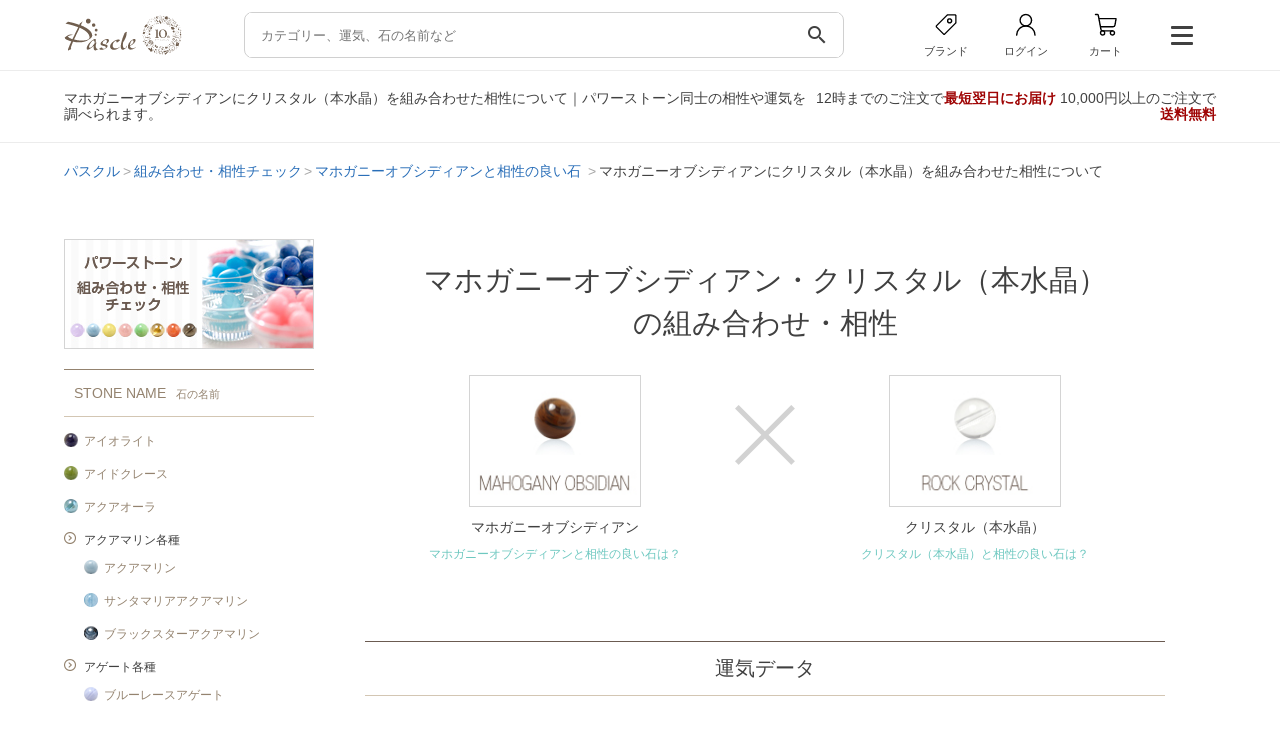

--- FILE ---
content_type: text/html; charset=UTF-8
request_url: https://pascle.net/combi/stone/mahogany_obsidian/rock_crystal
body_size: 202764
content:
<!DOCTYPE html PUBLIC "-//W3C//DTD XHTML 1.0 Transitional//EN" "http://www.w3.org/TR/xhtml1/DTD/xhtml1-transitional.dtd">
<html xmlns="http://www.w3.org/1999/xhtml" xmlns:og="http://ogp.me/ns#" xmlns:fb="http://www.facebook.com/2008/fbml" xml:lang="ja" lang="ja">
<head>
  <meta http-equiv="Content-Type" content="text/html; charset=UTF-8" />
  <meta http-equiv="X-UA-Compatible" content="IE=edge">
  <meta name="viewport" content="width=device-width, initial-scale=1.0">
  <title>マホガニーオブシディアンとクリスタル（本水晶）の組み合わせ・相性｜Pascle（パスクル）</title>

  <meta name="Keywords" content="マホガニーオブシディアンとクリスタル（本水晶）の組み合わせ・相性,パワーストーン,アクセサリー,ブレスレット,誕生石,天然石,通信販売,パスクル,Pascle" />
  <meta name="Description" content="マホガニーオブシディアンにクリスタル（本水晶）を組み合わせたら、どんな運気になる！？パワーストーンは様々な組み合わせパターンがあり、色合いの相性や運気も様々です。Pascleが提供する組み合わせ・相性チェックツールでは、230種類以上の石同士を組み合わせて、自分だけの組み合わせを見つけられます。" />

  <meta property="og:title" content="天然石アクセサリー・パワーストーン通販 Pascle（パスクル）" />
<meta property="og:type" content="website" />
<meta property="og:description" content="パワーストーン・誕生石のブレスレットや天然石アクセサリー、原石・ルースの通販サイト" />
<meta property="og:url" content="https://pascle.net/" />
<meta property="og:image" content="https://pascle.net/webclip.png" />
<meta property="og:site_name" content="Pascle（パスクル）" />

  <link rel="canonical" href="https://pascle.net/combi/stone/mahogany_obsidian/rock_crystal" />

  <link rel="shortcut icon" href="/favicon.ico" type="image/x-icon" />
  <link rel="apple-touch-icon" href="/webclip.png">

  <link href="/common/design/assets/css/style.css" rel="stylesheet" type="text/css" />
  <link href="/common/design/user/css/stone.css" rel="stylesheet" type="text/css" />
  <script src="https://code.jquery.com/jquery-3.7.1.min.js"></script>
  <link rel="stylesheet" href="https://cdn.jsdelivr.net/npm/swiper@11/swiper-bundle.min.css" />
  <link href="https://fonts.googleapis.com/icon?family=Material+Icons&display=swap" rel="stylesheet">


<!-- pc -->
  
    <link type="text/css" rel="stylesheet" href="/common/design/user/css/style.css" media="all" />
    <link type="text/css" rel="stylesheet" href="/common/design/user/css/tabs.css" media="all" />
    <link type="text/css" rel="stylesheet" href="/common/design/user/css/lightbox.css" media="all" />
    <link type="text/css" rel="stylesheet" href="/common/design/user/css/modal.css" media="all" />
    <link type="text/css" rel="stylesheet" href="/common/design/user/css/slider.css" media="all" />

    
      <script type="text/javascript" src="/common/design/user/js/jquery.biggerlink.js"></script>
    
  

  
    <script type="text/javascript" src="/common/design/user/js/jquery.tile.js"></script>
  
  
  <script type="text/javascript" src="/common/design/user/js/jquery.clearfield.js"></script>
  <script type="text/javascript" src="/common/design/user/js/accordion.js"></script>
  <script type="text/javascript" src="/common/design/user/js/menu.js"></script>
  <script type="text/javascript" src="/common/design/user/js/tabs.js"></script>
  <script type="text/javascript" src="/common/design/user/js/modernizr.custom.js"></script>
  <script type="text/javascript" src="/common/design/user/js/lightbox-2.6.min.js"></script>
  <script type="text/javascript" src="/common/design/user/js/photo.js"></script>
  <script type="text/javascript" src="/common/design/user/js/modal.js"></script>

  <script type="text/javascript" src="/common/js/search_item.js"></script>
  

  <script type="text/javascript" src="/common/js/common.js"></script>
  <script type="text/javascript" src="/common/design/user/js/even.js"></script>
<!-- pc end -->



<script type="text/javascript" src="/common/js/track_item.js"></script>

<script type="application/ld+json">
{"@context":"http://schema.org","@type":"BreadcrumbList","itemListElement":[{"@type":"ListItem","position":1,"item":{"@id":"https://pascle.net/","name":"パスクル"}},{"@type":"ListItem","position":2,"item":{"@id":"https://pascle.net/combi/","name":"組み合わせ・相性チェック"}},{"@type":"ListItem","position":3,"item":{"@id":"https://pascle.net/combi/stone/mahogany_obsidian/","name":"マホガニーオブシディアンと相性の良い石"}},{"@type":"ListItem","position":4,"item":{"@id":"https://pascle.net/combi/stone/mahogany_obsidian/rock_crystal","name":"マホガニーオブシディアンにクリスタル（本水晶）を組み合わせた相性について"}}]}
</script>
<script>
  window.dataLayer = window.dataLayer || [];
  dataLayer.push({
    'PageType': 'Otherpage',
    'HashedEmail' : ''
  });
</script>
<!-- Google Tag Manager -->
<script>(function(w,d,s,l,i){w[l]=w[l]||[];w[l].push({'gtm.start':
new Date().getTime(),event:'gtm.js'});var f=d.getElementsByTagName(s)[0],
j=d.createElement(s),dl=l!='dataLayer'?'&l='+l:'';j.async=true;j.src=
'https://www.googletagmanager.com/gtm.js?id='+i+dl;f.parentNode.insertBefore(j,f);
})(window,document,'script','dataLayer','GTM-NWKSL4M');</script>
<!-- End Google Tag Manager -->
<link rel="stylesheet" href="https://cdnjs.cloudflare.com/ajax/libs/font-awesome/6.7.2/css/all.min.css">

<script type="text/javascript">
$(() => {
  //急上昇
  const hot_kw_list = [{"text":"\u30e2\u30ea\u30aa\u30f3"},{"text":"\u30aa\u30cb\u30ad\u30b9"},{"text":"\u30d8\u30de\u30bf\u30a4\u30c8"},{"text":"\u30a2\u30af\u30a2\u30de\u30ea\u30f3"},{"text":"\u6c34\u6676"},{"text":"\u4e00\u70b9\u3082\u306e \u30d3\u30fc\u30ba"},{"text":"\u30b9\u30e2\u30fc\u30ad\u30fc\u30af\u30a9\u30fc\u30c4"},{"text":"\u30e9\u30d4\u30b9\u30e9\u30ba\u30ea"},{"text":"\u7fe1\u7fe0"},{"text":"\u30c8\u30d1\u30fc\u30ba"}];

  const hot_ul = document.querySelectorAll('.hot');

  if(Array.isArray(hot_kw_list) && hot_kw_list.length !== 0)
  {
    hot_ul.forEach(ul => {
      hot_kw_list.forEach(item => {
        const li = document.createElement('li');
        li.innerHTML = `<a href="/item_search/keyword/${encodeURIComponent(item.text).replace(/%2F/g, '%252F').replace(/%20/g, '+')}/?key_type=hot">${item.text}</a>`;
        ul.appendChild(li);
      });
    });
  }
  else
  {
    hot_ul.forEach(child => {
      const parent = child.parentElement;
      parent.style.display = 'none';
      });
  }

  //stone
  const stone_list = [{"id":"iron_meteorite","name":"\u30a2\u30a4\u30a2\u30f3\u30e1\u30c6\u30aa\u30e9\u30a4\u30c8\uff08\u9244\u9695\u77f3\uff09","image1":"\/common\/design\/user\/img\/s_list\/iron_meteorite.jpg","name_ruby":"\u30a2\u30a4\u30a2\u30f3\u30e1\u30c6\u30aa\u30e9\u30a4\u30c8","sort_no":"1","color":"gray_silver","fortune":"business","birth":"0","constellation":"","ruby_char":"\u30a2"},{"id":"iolite","name":"\u30a2\u30a4\u30aa\u30e9\u30a4\u30c8","image1":"\/common\/design\/user\/img\/s_list\/iolite.jpg","name_ruby":"\u30a2\u30a4\u30aa\u30e9\u30a4\u30c8","sort_no":"999","color":"purple","fortune":"business\nmarriage","birth":"3","constellation":"pisces","ruby_char":"\u30a2"},{"id":"icelarimar","name":"\u30a2\u30a4\u30b9\u30e9\u30ea\u30de\u30fc","image1":"\/common\/design\/user\/img\/s_list\/icelarimar.jpg","name_ruby":"\u30a2\u30a4\u30b9\u30e9\u30ea\u30de\u30fc","sort_no":"999","color":"blue","fortune":"relax","birth":"0","constellation":"","ruby_char":"\u30a2"},{"id":"idocrase","name":"\u30a2\u30a4\u30c9\u30af\u30ec\u30fc\u30b9","image1":"\/common\/design\/user\/img\/s_list\/idocrase.jpg","name_ruby":"\u30a2\u30a4\u30c9\u30af\u30ec\u30fc\u30b9","sort_no":"999","color":"green","fortune":"relationship\nrelax","birth":"0","constellation":"","ruby_char":"\u30a2"},{"id":"iris_quartz","name":"\u30a2\u30a4\u30ea\u30b9\u30af\u30a9\u30fc\u30c4","image1":"\/common\/design\/user\/img\/s_list\/iris_quartz.jpg","name_ruby":"\u30a2\u30a4\u30ea\u30b9\u30af\u30a9\u30fc\u30c4","sort_no":"6","color":"white_clear","fortune":"","birth":"4","constellation":"","ruby_char":"\u30a2"},{"id":"aqua_aura","name":"\u30a2\u30af\u30a2\u30aa\u30fc\u30e9","image1":"\/common\/design\/user\/img\/s_list\/aqua_aura.jpg","name_ruby":"\u30a2\u30af\u30a2\u30aa\u30fc\u30e9","sort_no":"999","color":"blue","fortune":"business\r\nsuccess","birth":"0","constellation":"","ruby_char":"\u30a2"},{"id":"aquamarine","name":"\u30a2\u30af\u30a2\u30de\u30ea\u30f3","image1":"\/common\/design\/user\/img\/s_list\/aquamarine.jpg","name_ruby":"\u30a2\u30af\u30a2\u30de\u30ea\u30f3","sort_no":"999","color":"blue","fortune":"family\r\nmarriage","birth":"3","constellation":"gemini\ncapricorn","ruby_char":"\u30a2"},{"id":"aquamarine_top","name":"\u30a2\u30af\u30a2\u30de\u30ea\u30f3\u5404\u7a2e","image1":"\/common\/design\/user\/img\/s_list\/aquamarine_top.jpg","name_ruby":"\u30a2\u30af\u30a2\u30de\u30ea\u30f3","sort_no":"999","color":"","fortune":"","birth":"0","constellation":"","ruby_char":"\u30a2"},{"id":"agate_top","name":"\u30a2\u30b2\u30fc\u30c8\u5404\u7a2e","image1":"\/common\/design\/user\/img\/s_list\/agate_top.jpg","name_ruby":"\u30a2\u30b2\u30fc\u30c8","sort_no":"999","color":"","fortune":"","birth":"0","constellation":"","ruby_char":"\u30a2"},{"id":"akoya_pearl","name":"\u30a2\u30b3\u30e4\u771f\u73e0","image1":"\/common\/design\/user\/img\/s_list\/akoya_pearl.jpg","name_ruby":"\u30a2\u30b3\u30e4\u30b7\u30f3\u30b8\u30e5","sort_no":"1","color":"white_clear","fortune":"health\nrelax","birth":"6","constellation":"cancer","ruby_char":"\u30a2"},{"id":"azurite","name":"\u30a2\u30ba\u30e9\u30a4\u30c8","image1":"\/common\/design\/user\/img\/s_list\/azurite.jpg","name_ruby":"\u30a2\u30ba\u30e9\u30a4\u30c8","sort_no":"999","color":"blue","fortune":"relax","birth":"0","constellation":"libra","ruby_char":"\u30a2"},{"id":"azurmalachite","name":"\u30a2\u30ba\u30ed\u30de\u30e9\u30ab\u30a4\u30c8","image1":"\/common\/design\/user\/img\/s_list\/azurmalachite.jpg","name_ruby":"\u30a2\u30ba\u30ed\u30de\u30e9\u30ab\u30a4\u30c8","sort_no":"999","color":"multicolor","fortune":"avoid\r\nbusiness","birth":"0","constellation":"","ruby_char":"\u30a2"},{"id":"apatite","name":"\u30a2\u30d1\u30bf\u30a4\u30c8","image1":"\/common\/design\/user\/img\/s_list\/apatite.jpg","name_ruby":"\u30a2\u30d1\u30bf\u30a4\u30c8","sort_no":"999","color":"blue","fortune":"couple\nrelationship","birth":"0","constellation":"","ruby_char":"\u30a2"},{"id":"aventurine_top","name":"\u30a2\u30d9\u30f3\u30c1\u30e5\u30ea\u30f3\u5404\u7a2e","image1":"\/common\/design\/user\/img\/s_list\/aventurine_top.jpg","name_ruby":"\u30a2\u30d9\u30f3\u30c1\u30e5\u30ea\u30f3","sort_no":"999","color":"","fortune":"","birth":"0","constellation":"","ruby_char":"\u30a2"},{"id":"amazonite","name":"\u30a2\u30de\u30be\u30ca\u30a4\u30c8","image1":"\/common\/design\/user\/img\/s_list\/amazonite.jpg","name_ruby":"\u30a2\u30de\u30be\u30ca\u30a4\u30c8","sort_no":"999","color":"green","fortune":"relax\nsuccess","birth":"0","constellation":"","ruby_char":"\u30a2"},{"id":"amethyst","name":"\u30a2\u30e1\u30b8\u30b9\u30c8","image1":"\/common\/design\/user\/img\/s_list\/amethyst.jpg","name_ruby":"\u30a2\u30e1\u30b8\u30b9\u30c8","sort_no":"1","color":"purple","fortune":"love\nmarriage","birth":"2","constellation":"sagittarius\npisces","ruby_char":"\u30a2"},{"id":"amethyst_top","name":"\u30a2\u30e1\u30b8\u30b9\u30c8\u5404\u7a2e","image1":"\/common\/design\/user\/img\/s_list\/amethyst_top.jpg","name_ruby":"\u30a2\u30e1\u30b8\u30b9\u30c8","sort_no":"999","color":"","fortune":"","birth":"0","constellation":"","ruby_char":"\u30a2"},{"id":"amethyst_elestial","name":"\u30a2\u30e1\u30b8\u30b9\u30c8\u30a8\u30ec\u30b9\u30c1\u30e3\u30eb","image1":"\/common\/design\/user\/img\/s_list\/amethyst_elestial.jpg","name_ruby":"\u30a2\u30e1\u30b8\u30b9\u30c8\u30a8\u30ec\u30b9\u30c1\u30e3\u30eb","sort_no":"999","color":"purple","fortune":"success\nrelax","birth":"2","constellation":"","ruby_char":"\u30a2"},{"id":"ametrine","name":"\u30a2\u30e1\u30c8\u30ea\u30f3","image1":"\/common\/design\/user\/img\/s_list\/ametrine.jpg","name_ruby":"\u30a2\u30e1\u30c8\u30ea\u30f3","sort_no":"999","color":"multicolor","fortune":"couple\nmoney","birth":"0","constellation":"pisces","ruby_char":"\u30a2"},{"id":"aragonite","name":"\u30a2\u30e9\u30b4\u30ca\u30a4\u30c8","image1":"\/common\/design\/user\/img\/s_list\/aragonite.jpg","name_ruby":"\u30a2\u30e9\u30b4\u30ca\u30a4\u30c8","sort_no":"999","color":"yellow_gold","fortune":"fate\nrelationship","birth":"0","constellation":"","ruby_char":"\u30a2"},{"id":"amber","name":"\u30a2\u30f3\u30d0\u30fc","image1":"\/common\/design\/user\/img\/s_list\/amber.jpg","name_ruby":"\u30a2\u30f3\u30d0\u30fc","sort_no":"999","color":"yellow_gold","fortune":"health\nmoney","birth":"0","constellation":"","ruby_char":"\u30a2"},{"id":"ammolite","name":"\u30a2\u30f3\u30e2\u30e9\u30a4\u30c8","image1":"\/common\/design\/user\/img\/s_list\/ammolite.jpg","name_ruby":"\u30a2\u30f3\u30e2\u30e9\u30a4\u30c8","sort_no":"999","color":"","fortune":"health\nfamily\nbusiness","birth":"0","constellation":"","ruby_char":"\u30a2"},{"id":"yellow_opal","name":"\u30a4\u30a8\u30ed\u30fc\u30aa\u30d1\u30fc\u30eb","image1":"\/common\/design\/user\/img\/s_list\/yellow_opal.jpg","name_ruby":"\u30a4\u30a8\u30ed\u30fc\u30aa\u30d1\u30fc\u30eb","sort_no":"3","color":"yellow_gold","fortune":"business\nlove","birth":"10","constellation":"scorpio","ruby_char":"\u30a4"},{"id":"yellow_calcite","name":"\u30a4\u30a8\u30ed\u30fc\u30ab\u30eb\u30b5\u30a4\u30c8","image1":"\/common\/design\/user\/img\/s_list\/yellow_calcite.jpg","name_ruby":"\u30a4\u30a8\u30ed\u30fc\u30ab\u30eb\u30b5\u30a4\u30c8","sort_no":"2","color":"yellow_gold","fortune":"business\nrelationship","birth":"0","constellation":"","ruby_char":"\u30a4"},{"id":"yellow_tigerseye","name":"\u30a4\u30a8\u30ed\u30fc\u30bf\u30a4\u30ac\u30fc\u30a2\u30a4","image1":"\/common\/design\/user\/img\/s_list\/yellow_tigerseye.jpg","name_ruby":"\u30a4\u30a8\u30ed\u30fc\u30bf\u30a4\u30ac\u30fc\u30a2\u30a4","sort_no":"1","color":"yellow_gold","fortune":"business\nmoney","birth":"0","constellation":"","ruby_char":"\u30a4"},{"id":"yellow_tourmaline","name":"\u30a4\u30a8\u30ed\u30fc\u30c8\u30eb\u30de\u30ea\u30f3","image1":"\/common\/design\/user\/img\/s_list\/yellow_tourmaline.jpg","name_ruby":"\u30a4\u30a8\u30ed\u30fc\u30c8\u30eb\u30de\u30ea\u30f3","sort_no":"5","color":"yellow_gold","fortune":"health\nsuccess","birth":"10","constellation":"","ruby_char":"\u30a4"},{"id":"izumoishi","name":"\u51fa\u96f2\u77f3","image1":"\/common\/design\/user\/img\/s_list\/izumoishi.jpg","name_ruby":"\u30a4\u30ba\u30e2\u30a4\u30b7","sort_no":"1","color":"green","fortune":"business","birth":"0","constellation":"","ruby_char":"\u30a4"},{"id":"japanese_yew","name":"\u4e00\u4f4d","image1":"\/common\/design\/user\/img\/s_list\/japanese_yew.jpg","name_ruby":"\u30a4\u30c1\u30a4","sort_no":"999","color":"","fortune":"","birth":"0","constellation":"","ruby_char":"\u30a4"},{"id":"itoigawa_jade","name":"\u7cf8\u9b5a\u5ddd\u7fe1\u7fe0","image1":"\/common\/design\/user\/img\/s_list\/itoigawa_jade.jpg","name_ruby":"\u30a4\u30c8\u30a4\u30ac\u30ef\u30d2\u30b9\u30a4","sort_no":"1","color":"green","fortune":"success\nbusiness","birth":"5","constellation":"taurus","ruby_char":"\u30a4"},{"id":"incarose","name":"\u30a4\u30f3\u30ab\u30ed\u30fc\u30ba","image1":"\/common\/design\/user\/img\/s_list\/incarose.jpg","name_ruby":"\u30a4\u30f3\u30ab\u30ed\u30fc\u30ba","sort_no":"999","color":"pink","fortune":"love\nrelax","birth":"0","constellation":"aries","ruby_char":"\u30a4"},{"id":"impressionstone","name":"\u30a4\u30f3\u30d7\u30ec\u30c3\u30b7\u30e7\u30f3\u30b9\u30c8\u30fc\u30f3","image1":"\/common\/design\/user\/img\/s_list\/impressionstone.jpg","name_ruby":"\u30a4\u30f3\u30d7\u30ec\u30c3\u30b7\u30e7\u30f3\u30b9\u30c8\u30fc\u30f3","sort_no":"999","color":"multicolor","fortune":"relax","birth":"0","constellation":"","ruby_char":"\u30a4"},{"id":"imperial_topaz","name":"\u30a4\u30f3\u30da\u30ea\u30a2\u30eb\u30c8\u30d1\u30fc\u30ba","image1":"\/common\/design\/user\/img\/s_list\/imperial_topaz.jpg","name_ruby":"\u30a4\u30f3\u30da\u30ea\u30a2\u30eb\u30c8\u30d1\u30fc\u30ba","sort_no":"999","color":"yellow_gold\norange\npink","fortune":"relationship\nsuccess","birth":"11","constellation":"","ruby_char":"\u30a4"},{"id":"eagle_eye","name":"\u30a4\u30fc\u30b0\u30eb\u30a2\u30a4","image1":"\/common\/design\/user\/img\/s_list\/eagle_eye.jpg","name_ruby":"\u30a4\u30fc\u30b0\u30eb\u30a2\u30a4","sort_no":"999","color":"gray_silver","fortune":"business\nsuccess","birth":"0","constellation":"","ruby_char":"\u30a4"},{"id":"verdite","name":"\u30f4\u30a1\u30fc\u30c0\u30a4\u30c8","image1":"\/common\/design\/user\/img\/s_list\/verdite.jpg","name_ruby":"\u30a6\u30a1\u30fc\u30c0\u30a4\u30c8","sort_no":"999","color":"green","fortune":"business\nsuccess","birth":"0","constellation":"","ruby_char":"\u30a6"},{"id":"emerald","name":"\u30a8\u30e1\u30e9\u30eb\u30c9","image1":"\/common\/design\/user\/img\/s_list\/emerald.jpg","name_ruby":"\u30a8\u30e1\u30e9\u30eb\u30c9","sort_no":"999","color":"green","fortune":"couple\nfamily","birth":"5","constellation":"taurus\ncapricorn","ruby_char":"\u30a8"},{"id":"angelite","name":"\u30a8\u30f3\u30b8\u30a7\u30e9\u30a4\u30c8","image1":"\/common\/design\/user\/img\/s_list\/angelite.jpg","name_ruby":"\u30a8\u30f3\u30b8\u30a7\u30e9\u30a4\u30c8","sort_no":"999","color":"blue","fortune":"family\nrelationship","birth":"0","constellation":"","ruby_char":"\u30a8"},{"id":"angelsilica","name":"\u30a8\u30f3\u30b8\u30a7\u30eb\u30b7\u30ea\u30ab","image1":"\/common\/design\/user\/img\/s_list\/angelsilica.jpg","name_ruby":"\u30a8\u30f3\u30b8\u30a7\u30eb\u30b7\u30ea\u30ab","sort_no":"999","color":"purple","fortune":"relax","birth":"0","constellation":"","ruby_char":"\u30a8"},{"id":"angel_feather_fluorite","name":"\u30a8\u30f3\u30b8\u30a7\u30eb\u30d5\u30a7\u30b6\u30fc\u30d5\u30ed\u30fc\u30e9\u30a4\u30c8","image1":"\/common\/design\/user\/img\/s_list\/angel_feather_fluorite.jpg","name_ruby":"\u30a8\u30f3\u30b8\u30a7\u30eb\u30d5\u30a7\u30b6\u30fc\u30d5\u30ed\u30fc\u30e9\u30a4\u30c8","sort_no":"6","color":"multicolor","fortune":"relax\nsuccess","birth":"0","constellation":"","ruby_char":"\u30a8"},{"id":"onyx_top","name":"\u30aa\u30cb\u30ad\u30b9\u5404\u7a2e","image1":"\/common\/design\/user\/img\/s_list\/onyx_top.jpg","name_ruby":"\u30aa\u30cb\u30ad\u30b9","sort_no":"999","color":"","fortune":"","birth":"0","constellation":"","ruby_char":"\u30aa"},{"id":"opal_top","name":"\u30aa\u30d1\u30fc\u30eb\u5404\u7a2e","image1":"\/common\/design\/user\/img\/s_list\/opal_top.jpg","name_ruby":"\u30aa\u30d1\u30fc\u30eb","sort_no":"999","color":"","fortune":"","birth":"0","constellation":"","ruby_char":"\u30aa"},{"id":"obsidian_top","name":"\u30aa\u30d6\u30b7\u30c7\u30a3\u30a2\u30f3\u5404\u7a2e","image1":"\/common\/design\/user\/img\/s_list\/obsidian_top.jpg","name_ruby":"\u30aa\u30d6\u30b7\u30c7\u30a3\u30a2\u30f3","sort_no":"999","color":"","fortune":"","birth":"0","constellation":"","ruby_char":"\u30aa"},{"id":"orange_aventurine","name":"\u30aa\u30ec\u30f3\u30b8\u30a2\u30d9\u30f3\u30c1\u30e5\u30ea\u30f3","image1":"\/common\/design\/user\/img\/s_list\/orange_aventurine.jpg","name_ruby":"\u30aa\u30ec\u30f3\u30b8\u30a2\u30d9\u30f3\u30c1\u30e5\u30ea\u30f3","sort_no":"4","color":"orange","fortune":"love\nrelax","birth":"0","constellation":"","ruby_char":"\u30aa"},{"id":"orange_calcite","name":"\u30aa\u30ec\u30f3\u30b8\u30ab\u30eb\u30b5\u30a4\u30c8","image1":"\/common\/design\/user\/img\/s_list\/orange_calcite.jpg","name_ruby":"\u30aa\u30ec\u30f3\u30b8\u30ab\u30eb\u30b5\u30a4\u30c8","sort_no":"3","color":"orange","fortune":"business\nrelationship","birth":"0","constellation":"","ruby_char":"\u30aa"},{"id":"orange_garnet","name":"\u30aa\u30ec\u30f3\u30b8\u30ac\u30fc\u30cd\u30c3\u30c8","image1":"\/common\/design\/user\/img\/s_list\/orange_garnet.jpg","name_ruby":"\u30aa\u30ec\u30f3\u30b8\u30ac\u30fc\u30cd\u30c3\u30c8","sort_no":"2","color":"orange","fortune":"couple\nsuccess","birth":"1","constellation":"aries\nscorpio","ruby_char":"\u30aa"},{"id":"orange_tigerseye","name":"\u30aa\u30ec\u30f3\u30b8\u30bf\u30a4\u30ac\u30fc\u30a2\u30a4","image1":"\/common\/design\/user\/img\/s_list\/orange_tigerseye.jpg","name_ruby":"\u30aa\u30ec\u30f3\u30b8\u30bf\u30a4\u30ac\u30fc\u30a2\u30a4","sort_no":"8","color":"orange","fortune":"business\nmoney","birth":"0","constellation":"","ruby_char":"\u30aa"},{"id":"orange_moonstone","name":"\u30aa\u30ec\u30f3\u30b8\u30e0\u30fc\u30f3\u30b9\u30c8\u30fc\u30f3","image1":"\/common\/design\/user\/img\/s_list\/orange_moonstone.jpg","name_ruby":"\u30aa\u30ec\u30f3\u30b8\u30e0\u30fc\u30f3\u30b9\u30c8\u30fc\u30f3","sort_no":"3","color":"orange","fortune":"couple\nfate","birth":"6","constellation":"cancer\npisces","ruby_char":"\u30aa"},{"id":"ocean_jasper","name":"\u30aa\u30fc\u30b7\u30e3\u30f3\u30b8\u30e3\u30b9\u30d1\u30fc","image1":"\/common\/design\/user\/img\/s_list\/ocean_jasper.jpg","name_ruby":"\u30aa\u30fc\u30b7\u30e3\u30f3\u30b8\u30e3\u30b9\u30d1\u30fc","sort_no":"6","color":"multicolor","fortune":"business\r\nrelationship","birth":"0","constellation":"","ruby_char":"\u30aa"},{"id":"shell_pearl","name":"\u8c9d\u30d1\u30fc\u30eb","image1":"\/common\/design\/user\/img\/s_list\/shell_pearl.jpg","name_ruby":"\u30ab\u30a4\u30d1\u30fc\u30eb","sort_no":"3","color":"white_clear","fortune":"baby\r\nrelax","birth":"0","constellation":"","ruby_char":"\u30ab"},{"id":"kyanite","name":"\u30ab\u30a4\u30e4\u30ca\u30a4\u30c8","image1":"\/common\/design\/user\/img\/s_list\/kyanite.jpg","name_ruby":"\u30ab\u30a4\u30e4\u30ca\u30a4\u30c8","sort_no":"999","color":"blue","fortune":"business\nsuccess","birth":"0","constellation":"","ruby_char":"\u30ab"},{"id":"kamuykotanseki","name":"\u795e\u5c45\u53e4\u6f6d\u77f3","image1":"\/common\/design\/user\/img\/s_list\/kamuykotanseki.jpg","name_ruby":"\u30ab\u30e0\u30a4\u30b3\u30bf\u30f3\u30bb\u30ad","sort_no":"999","color":"green","fortune":"avoid\nsuccess","birth":"0","constellation":"","ruby_char":"\u30ab"},{"id":"calcite_top","name":"\u30ab\u30eb\u30b5\u30a4\u30c8\u5404\u7a2e","image1":"\/common\/design\/user\/img\/s_list\/calcite_top.jpg","name_ruby":"\u30ab\u30eb\u30b5\u30a4\u30c8","sort_no":"999","color":"","fortune":"","birth":"0","constellation":"","ruby_char":"\u30ab"},{"id":"chalcedony_top","name":"\u30ab\u30eb\u30bb\u30c9\u30cb\u30fc\u5404\u7a2e","image1":"\/common\/design\/user\/img\/s_list\/chalcedony_top.jpg","name_ruby":"\u30ab\u30eb\u30bb\u30c9\u30cb\u30fc","sort_no":"999","color":"","fortune":"","birth":"0","constellation":"","ruby_char":"\u30ab"},{"id":"kambaba_jasper","name":"\u30ab\u30f3\u30d0\u30d0\u30b8\u30e3\u30b9\u30d1\u30fc","image1":"\/common\/design\/user\/img\/s_list\/kambaba_jasper.jpg","name_ruby":"\u30ab\u30f3\u30d0\u30d0\u30b8\u30e3\u30b9\u30d1\u30fc","sort_no":"5","color":"green","fortune":"business\nrelationship","birth":"0","constellation":"","ruby_char":"\u30ab"},{"id":"carnelian","name":"\u30ab\u30fc\u30cd\u30ea\u30a2\u30f3","image1":"\/common\/design\/user\/img\/s_list\/carnelian.jpg","name_ruby":"\u30ab\u30fc\u30cd\u30ea\u30a2\u30f3","sort_no":"999","color":"red","fortune":"business\nsuccess","birth":"7","constellation":"virgo","ruby_char":"\u30ab"},{"id":"garden_quartz","name":"\u30ac\u30fc\u30c7\u30f3\u30af\u30a9\u30fc\u30c4","image1":"\/common\/design\/user\/img\/s_list\/garden_quartz.jpg","name_ruby":"\u30ac\u30fc\u30c7\u30f3\u30af\u30a9\u30fc\u30c4","sort_no":"999","color":"multicolor","fortune":"money\r\nhealth","birth":"0","constellation":"","ruby_char":"\u30ac"},{"id":"garnet","name":"\u30ac\u30fc\u30cd\u30c3\u30c8","image1":"\/common\/design\/user\/img\/s_list\/garnet.jpg","name_ruby":"\u30ac\u30fc\u30cd\u30c3\u30c8","sort_no":"1","color":"red","fortune":"couple\nsuccess","birth":"1","constellation":"aries\nscorpio","ruby_char":"\u30ac"},{"id":"garnet_top","name":"\u30ac\u30fc\u30cd\u30c3\u30c8\u5404\u7a2e","image1":"\/common\/design\/user\/img\/s_list\/garnet_top.jpg","name_ruby":"\u30ac\u30fc\u30cd\u30c3\u30c8","sort_no":"999","color":"","fortune":"","birth":"0","constellation":"","ruby_char":"\u30ac"},{"id":"kop","name":"\u4eac\u90fd\u30aa\u30d1\u30fc\u30eb","image1":"\/common\/design\/user\/img\/s_list\/kop.jpg","name_ruby":"\u30ad\u30e7\u30a6\u30c8\u30aa\u30d1\u30fc\u30eb","sort_no":"999","color":"","fortune":"","birth":"0","constellation":"","ruby_char":"\u30ad"},{"id":"gibeon","name":"\u30ae\u30d9\u30aa\u30f3","image1":"\/common\/design\/user\/img\/s_list\/gibeon.jpg","name_ruby":"\u30ae\u30d9\u30aa\u30f3","sort_no":"2","color":"gray_silver","fortune":"business\r\nsuccess","birth":"0","constellation":"","ruby_char":"\u30ae"},{"id":"queen_conchshell","name":"\u30af\u30a4\u30fc\u30f3\u30b3\u30f3\u30af\u30b7\u30a7\u30eb","image1":"\/common\/design\/user\/img\/s_list\/queen_conchshell.jpg","name_ruby":"\u30af\u30a4\u30fc\u30f3\u30b3\u30f3\u30af\u30b7\u30a7\u30eb","sort_no":"999","color":"pink","fortune":"baby\ncouple","birth":"0","constellation":"","ruby_char":"\u30af"},{"id":"quantumquattrosilica","name":"\u30af\u30a9\u30f3\u30bf\u30e0\u30af\u30a2\u30c8\u30ed\u30b7\u30ea\u30ab","image1":"\/common\/design\/user\/img\/s_list\/quantumquattrosilica.jpg","name_ruby":"\u30af\u30a9\u30f3\u30bf\u30e0\u30af\u30a2\u30c8\u30ed\u30b7\u30ea\u30ab","sort_no":"999","color":"multicolor","fortune":"relax","birth":"0","constellation":"","ruby_char":"\u30af"},{"id":"quartzite_top","name":"\u30af\u30a9\u30fc\u30c4\u30a1\u30a4\u30c8\u5404\u7a2e","image1":"\/common\/design\/user\/img\/s_list\/quartzite_top.jpg","name_ruby":"\u30af\u30a9\u30fc\u30c4\u30a1\u30a4\u30c8","sort_no":"999","color":"","fortune":"","birth":"0","constellation":"","ruby_char":"\u30af"},{"id":"crack_crystal","name":"\u30af\u30e9\u30c3\u30af\u6c34\u6676","image1":"\/common\/design\/user\/img\/s_list\/crack_crystal.jpg","name_ruby":"\u30af\u30e9\u30c3\u30af\u30b9\u30a4\u30b7\u30e7\u30a6","sort_no":"2","color":"white_clear","fortune":"business\nlove","birth":"0","constellation":"","ruby_char":"\u30af"},{"id":"kuramaishi","name":"\u978d\u99ac\u77f3","image1":"\/common\/design\/user\/img\/s_list\/kuramaishi.jpg","name_ruby":"\u30af\u30e9\u30de\u30a4\u30b7","sort_no":"999","color":"white_clear","fortune":"relax\nbusiness","birth":"0","constellation":"","ruby_char":"\u30af"},{"id":"rock_crystal_top","name":"\u30af\u30ea\u30b9\u30bf\u30eb\u5404\u7a2e","image1":"\/common\/design\/user\/img\/s_list\/rock_crystal_top.jpg","name_ruby":"\u30af\u30ea\u30b9\u30bf\u30eb","sort_no":"999","color":"","fortune":"","birth":"0","constellation":"","ruby_char":"\u30af"},{"id":"rock_crystal","name":"\u30af\u30ea\u30b9\u30bf\u30eb\uff08\u672c\u6c34\u6676\uff09","image1":"\/common\/design\/user\/img\/s_list\/rock_crystal.jpg","name_ruby":"\u30af\u30ea\u30b9\u30bf\u30eb\u30db\u30f3\u30b9\u30a4\u30b7\u30e7\u30a6","sort_no":"1","color":"white_clear","fortune":"business\nlove","birth":"4","constellation":"leo","ruby_char":"\u30af"},{"id":"chrysocolla","name":"\u30af\u30ea\u30bd\u30b3\u30e9","image1":"\/common\/design\/user\/img\/s_list\/chrysocolla.jpg","name_ruby":"\u30af\u30ea\u30bd\u30b3\u30e9","sort_no":"999","color":"blue","fortune":"family\nrelationship","birth":"0","constellation":"","ruby_char":"\u30af"},{"id":"chrysoprase","name":"\u30af\u30ea\u30bd\u30d7\u30ec\u30fc\u30ba","image1":"\/common\/design\/user\/img\/s_list\/chrysoprase.jpg","name_ruby":"\u30af\u30ea\u30bd\u30d7\u30ec\u30fc\u30ba","sort_no":"999","color":"green","fortune":"business\nsuccess","birth":"0","constellation":"","ruby_char":"\u30af"},{"id":"crazylace_agate","name":"\u30af\u30ec\u30a4\u30b8\u30fc\u30ec\u30fc\u30b9\u30a2\u30b2\u30fc\u30c8","image1":"\/common\/design\/user\/img\/s_list\/crazylace_agate.jpg","name_ruby":"\u30af\u30ec\u30a4\u30b8\u30fc\u30ec\u30fc\u30b9\u30a2\u30b2\u30fc\u30c8","sort_no":"4","color":"brown","fortune":"relationship","birth":"0","constellation":"gemini\nvirgo","ruby_char":"\u30af"},{"id":"black_jade","name":"\u9ed2\u7fe1\u7fe0","image1":"\/common\/design\/user\/img\/s_list\/black_jade.jpg","name_ruby":"\u30af\u30ed\u30d2\u30b9\u30a4","sort_no":"2","color":"black","fortune":"business\nsuccess","birth":"5","constellation":"taurus","ruby_char":"\u30af"},{"id":"chrome_diopside","name":"\u30af\u30ed\u30e0\u30c0\u30a4\u30aa\u30d7\u30b5\u30a4\u30c8","image1":"\/common\/design\/user\/img\/s_list\/chrome_diopside.jpg","name_ruby":"\u30af\u30ed\u30e0\u30c0\u30a4\u30aa\u30d7\u30b5\u30a4\u30c8","sort_no":"999","color":"green","fortune":"business\r\nrelax","birth":"0","constellation":"","ruby_char":"\u30af"},{"id":"mulberry","name":"\u6851","image1":"\/common\/design\/user\/img\/s_list\/mulberry.jpg","name_ruby":"\u30af\u30ef","sort_no":"999","color":"","fortune":"","birth":"0","constellation":"","ruby_char":"\u30af"},{"id":"kunzite","name":"\u30af\u30f3\u30c4\u30a1\u30a4\u30c8","image1":"\/common\/design\/user\/img\/s_list\/kunzite.jpg","name_ruby":"\u30af\u30f3\u30c4\u30a1\u30a4\u30c8","sort_no":"999","color":"purple","fortune":"love\nrelationship","birth":"9","constellation":"","ruby_char":"\u30af"},{"id":"grandidierite","name":"\u30b0\u30e9\u30f3\u30c7\u30a3\u30c7\u30a3\u30a8\u30e9\u30a4\u30c8","image1":"\/common\/design\/user\/img\/s_list\/grandidierite.jpg","name_ruby":"\u30b0\u30e9\u30f3\u30c7\u30a3\u30c7\u30a3\u30a8\u30e9\u30a4\u30c8","sort_no":"1","color":"blue","fortune":"relax\nbusiness","birth":"0","constellation":"","ruby_char":"\u30b0"},{"id":"green_aventurine","name":"\u30b0\u30ea\u30fc\u30f3\u30a2\u30d9\u30f3\u30c1\u30e5\u30ea\u30f3","image1":"\/common\/design\/user\/img\/s_list\/green_aventurine.jpg","name_ruby":"\u30b0\u30ea\u30fc\u30f3\u30a2\u30d9\u30f3\u30c1\u30e5\u30ea\u30f3","sort_no":"1","color":"green","fortune":"relax","birth":"0","constellation":"","ruby_char":"\u30b0"},{"id":"green_amethyst","name":"\u30b0\u30ea\u30fc\u30f3\u30a2\u30e1\u30b8\u30b9\u30c8","image1":"\/common\/design\/user\/img\/s_list\/green_amethyst.jpg","name_ruby":"\u30b0\u30ea\u30fc\u30f3\u30a2\u30e1\u30b8\u30b9\u30c8","sort_no":"3","color":"green","fortune":"love\r\nmarriage","birth":"2","constellation":"sagittarius\npisces","ruby_char":"\u30b0"},{"id":"green_calcite","name":"\u30b0\u30ea\u30fc\u30f3\u30ab\u30eb\u30b5\u30a4\u30c8","image1":"\/common\/design\/user\/img\/s_list\/green_calcite.jpg","name_ruby":"\u30b0\u30ea\u30fc\u30f3\u30ab\u30eb\u30b5\u30a4\u30c8","sort_no":"4","color":"green","fortune":"business\nrelationship","birth":"0","constellation":"","ruby_char":"\u30b0"},{"id":"green_garnet","name":"\u30b0\u30ea\u30fc\u30f3\u30ac\u30fc\u30cd\u30c3\u30c8","image1":"\/common\/design\/user\/img\/s_list\/green_garnet.jpg","name_ruby":"\u30b0\u30ea\u30fc\u30f3\u30ac\u30fc\u30cd\u30c3\u30c8","sort_no":"3","color":"green","fortune":"couple\nsuccess","birth":"1","constellation":"aries\nscorpio","ruby_char":"\u30b0"},{"id":"green_quartzite","name":"\u30b0\u30ea\u30fc\u30f3\u30af\u30a9\u30fc\u30c4\u30a1\u30a4\u30c8","image1":"\/common\/design\/user\/img\/s_list\/green_quartzite.jpg","name_ruby":"\u30b0\u30ea\u30fc\u30f3\u30af\u30a9\u30fc\u30c4\u30a1\u30a4\u30c8","sort_no":"999","color":"","fortune":"love","birth":"0","constellation":"","ruby_char":"\u30b0"},{"id":"green_tigerseye","name":"\u30b0\u30ea\u30fc\u30f3\u30bf\u30a4\u30ac\u30fc\u30a2\u30a4","image1":"\/common\/design\/user\/img\/s_list\/green_tigerseye.jpg","name_ruby":"\u30b0\u30ea\u30fc\u30f3\u30bf\u30a4\u30ac\u30fc\u30a2\u30a4","sort_no":"7","color":"green","fortune":"business\nmoney","birth":"0","constellation":"","ruby_char":"\u30b0"},{"id":"green_tourmaline","name":"\u30b0\u30ea\u30fc\u30f3\u30c8\u30eb\u30de\u30ea\u30f3","image1":"\/common\/design\/user\/img\/s_list\/green_tourmaline.jpg","name_ruby":"\u30b0\u30ea\u30fc\u30f3\u30c8\u30eb\u30de\u30ea\u30f3","sort_no":"4","color":"green","fortune":"health\nrelax","birth":"10","constellation":"","ruby_char":"\u30b0"},{"id":"green_phantom_quartz","name":"\u30b0\u30ea\u30fc\u30f3\u30d5\u30a1\u30f3\u30c8\u30e0\u30af\u30a9\u30fc\u30c4","image1":"\/common\/design\/user\/img\/s_list\/green_phantom_quartz.jpg","name_ruby":"\u30b0\u30ea\u30fc\u30f3\u30d5\u30a1\u30f3\u30c8\u30e0\u30af\u30a9\u30fc\u30c4","sort_no":"999","color":"green","fortune":"business\nhealth","birth":"0","constellation":"","ruby_char":"\u30b0"},{"id":"green_fluorite","name":"\u30b0\u30ea\u30fc\u30f3\u30d5\u30ed\u30fc\u30e9\u30a4\u30c8","image1":"\/common\/design\/user\/img\/s_list\/green_fluorite.jpg","name_ruby":"\u30b0\u30ea\u30fc\u30f3\u30d5\u30ed\u30fc\u30e9\u30a4\u30c8","sort_no":"2","color":"green","fortune":"relax\nsuccess","birth":"0","constellation":"","ruby_char":"\u30b0"},{"id":"gray_moonstone","name":"\u30b0\u30ec\u30fc\u30e0\u30fc\u30f3\u30b9\u30c8\u30fc\u30f3","image1":"\/common\/design\/user\/img\/s_list\/gray_moonstone.jpg","name_ruby":"\u30b0\u30ec\u30fc\u30e0\u30fc\u30f3\u30b9\u30c8\u30fc\u30f3","sort_no":"5","color":"gray_silver","fortune":"couple\nfate","birth":"6","constellation":"cancer\npisces","ruby_char":"\u30b0"},{"id":"queserastone","name":"\u30b1\u30bb\u30e9\u30b9\u30c8\u30fc\u30f3","image1":"\/common\/design\/user\/img\/s_list\/queserastone.jpg","name_ruby":"\u30b1\u30bb\u30e9\u30b9\u30c8\u30fc\u30f3","sort_no":"999","color":"multicolor","fortune":"success","birth":"0","constellation":"","ruby_char":"\u30b1"},{"id":"zelkova","name":"\u6b05","image1":"\/common\/design\/user\/img\/s_list\/zelkova.jpg","name_ruby":"\u30b1\u30e4\u30ad","sort_no":"999","color":"","fortune":"","birth":"0","constellation":"","ruby_char":"\u30b1"},{"id":"k2_blue","name":"K2\u30d6\u30eb\u30fc","image1":"\/common\/design\/user\/img\/s_list\/k2_blue.jpg","name_ruby":"\u30b1\u30fc\u30c4\u30fc\u30d6\u30eb\u30fc","sort_no":"999","color":"gray_silver\nblue\nmulticolor","fortune":"relax\nsuccess\nbusiness","birth":"0","constellation":"","ruby_char":"\u30b1"},{"id":"cape_amethyst","name":"\u30b1\u30fc\u30d7\u30a2\u30e1\u30b8\u30b9\u30c8","image1":"\/common\/design\/user\/img\/s_list\/cape_amethyst.jpg","name_ruby":"\u30b1\u30fc\u30d7\u30a2\u30e1\u30b8\u30b9\u30c8","sort_no":"4","color":"purple","fortune":"love\r\nmarriage","birth":"2","constellation":"sagittarius","ruby_char":"\u30b1"},{"id":"cosmo_aura","name":"\u30b3\u30b9\u30e2\u30aa\u30fc\u30e9","image1":"\/common\/design\/user\/img\/s_list\/cosmo_aura.jpg","name_ruby":"\u30b3\u30b9\u30e2\u30aa\u30fc\u30e9","sort_no":"999","color":"purple","fortune":"business\r\nrelationship","birth":"0","constellation":"","ruby_char":"\u30b3"},{"id":"bodaiju_kongo","name":"\u91d1\u525b\u83e9\u63d0\u6a39","image1":"\/common\/design\/user\/img\/s_list\/bodaiju_kongo.jpg","name_ruby":"\u30b3\u30f3\u30b4\u30a6\u30dc\u30c0\u30a4\u30b8\u30e5","sort_no":"999","color":"","fortune":"","birth":"0","constellation":"","ruby_char":"\u30b3"},{"id":"chondrite","name":"\u30b3\u30f3\u30c9\u30e9\u30a4\u30c8","image1":"\/common\/design\/user\/img\/s_list\/chondrite.jpg","name_ruby":"\u30b3\u30f3\u30c9\u30e9\u30a4\u30c8","sort_no":"3","color":"brown","fortune":"business\nrelax","birth":"0","constellation":"","ruby_char":"\u30b3"},{"id":"coral_top","name":"\u30b3\u30fc\u30e9\u30eb\u5404\u7a2e","image1":"\/common\/design\/user\/img\/s_list\/coral_top.jpg","name_ruby":"\u30b3\u30fc\u30e9\u30eb","sort_no":"999","color":"","fortune":"","birth":"0","constellation":"","ruby_char":"\u30b3"},{"id":"golden_obsidian","name":"\u30b4\u30fc\u30eb\u30c7\u30f3\u30aa\u30d6\u30b7\u30c7\u30a3\u30a2\u30f3","image1":"\/common\/design\/user\/img\/s_list\/golden_obsidian.jpg","name_ruby":"\u30b4\u30fc\u30eb\u30c7\u30f3\u30aa\u30d6\u30b7\u30c7\u30a3\u30a2\u30f3","sort_no":"1","color":"black","fortune":"avoid\nbusiness","birth":"0","constellation":"capricorn","ruby_char":"\u30b4"},{"id":"golden_aura","name":"\u30b4\u30fc\u30eb\u30c7\u30f3\u30aa\u30fc\u30e9","image1":"\/common\/design\/user\/img\/s_list\/golden_aura.jpg","name_ruby":"\u30b4\u30fc\u30eb\u30c7\u30f3\u30aa\u30fc\u30e9","sort_no":"999","color":"yellow_gold","fortune":"business\r\nmoney","birth":"0","constellation":"","ruby_char":"\u30b4"},{"id":"golden_tigerseye","name":"\u30b4\u30fc\u30eb\u30c7\u30f3\u30bf\u30a4\u30ac\u30fc\u30a2\u30a4","image1":"\/common\/design\/user\/img\/s_list\/golden_tigerseye.jpg","name_ruby":"\u30b4\u30fc\u30eb\u30c7\u30f3\u30bf\u30a4\u30ac\u30fc\u30a2\u30a4","sort_no":"6","color":"yellow_gold","fortune":"business\nmoney","birth":"0","constellation":"","ruby_char":"\u30b4"},{"id":"gold_stone","name":"\u30b4\u30fc\u30eb\u30c9\u30b9\u30c8\u30fc\u30f3","image1":"\/common\/design\/user\/img\/s_list\/gold_stone.jpg","name_ruby":"\u30b4\u30fc\u30eb\u30c9\u30b9\u30c8\u30fc\u30f3","sort_no":"1","color":"brown","fortune":"business\nfate","birth":"0","constellation":"","ruby_char":"\u30b4"},{"id":"gold_stone_top","name":"\u30b4\u30fc\u30eb\u30c9\u30b9\u30c8\u30fc\u30f3\u5404\u7a2e","image1":"\/common\/design\/user\/img\/s_list\/gold_stone_top.jpg","name_ruby":"\u30b4\u30fc\u30eb\u30c9\u30b9\u30c8\u30fc\u30f3","sort_no":"999","color":"","fortune":"","birth":"0","constellation":"","ruby_char":"\u30b4"},{"id":"gold_rutilated_quartz","name":"\u30b4\u30fc\u30eb\u30c9\u30eb\u30c1\u30eb\u30af\u30a9\u30fc\u30c4","image1":"\/common\/design\/user\/img\/s_list\/gold_rutilated_quartz.jpg","name_ruby":"\u30b4\u30fc\u30eb\u30c9\u30eb\u30c1\u30eb\u30af\u30a9\u30fc\u30c4","sort_no":"1","color":"yellow_gold","fortune":"business\r\nmoney","birth":"0","constellation":"","ruby_char":"\u30b4"},{"id":"cherry_tree","name":"\u685c","image1":"\/common\/design\/user\/img\/s_list\/cherry_tree.jpg","name_ruby":"\u30b5\u30af\u30e9","sort_no":"999","color":"","fortune":"","birth":"0","constellation":"","ruby_char":"\u30b5"},{"id":"cherryblossom_agate","name":"\u685c\u746a\u7459","image1":"\/common\/design\/user\/img\/s_list\/cherryblossom_agate.jpg","name_ruby":"\u30b5\u30af\u30e9\u30e1\u30ce\u30a6","sort_no":"1","color":"multicolor","fortune":"relationship\r\nrelax","birth":"0","constellation":"gemini\nvirgo","ruby_char":"\u30b5"},{"id":"sajigawaishi","name":"\u4f50\u6cbb\u5ddd\u77f3","image1":"\/common\/design\/user\/img\/s_list\/sajigawaishi.jpg","name_ruby":"\u30b5\u30b8\u30ac\u30ef\u30a4\u30b7","sort_no":"999","color":"black","fortune":"relax\nsuccess","birth":"0","constellation":"","ruby_char":"\u30b5"},{"id":"sado_akadamaishi","name":"\u4f50\u6e21\u8d64\u7389\u77f3","image1":"\/common\/design\/user\/img\/s_list\/sado_akadamaishi.jpg","name_ruby":"\u30b5\u30c9\u30a2\u30ab\u30c0\u30de\u30a4\u30b7","sort_no":"1","color":"red\nbrown","fortune":"business\navoid","birth":"0","constellation":"","ruby_char":"\u30b5"},{"id":"sanukite","name":"\u30b5\u30cc\u30ab\u30a4\u30c8","image1":"\/common\/design\/user\/img\/s_list\/sanukite.jpg","name_ruby":"\u30b5\u30cc\u30ab\u30a4\u30c8","sort_no":"999","color":"black","fortune":"avoid\nsuccess","birth":"0","constellation":"","ruby_char":"\u30b5"},{"id":"sapphire","name":"\u30b5\u30d5\u30a1\u30a4\u30a2","image1":"\/common\/design\/user\/img\/s_list\/sapphire.jpg","name_ruby":"\u30b5\u30d5\u30a1\u30a4\u30a2","sort_no":"999","color":"blue","fortune":"business\nmoney","birth":"9","constellation":"aquarius","ruby_char":"\u30b5"},{"id":"sun_stone","name":"\u30b5\u30f3\u30b9\u30c8\u30fc\u30f3","image1":"\/common\/design\/user\/img\/s_list\/sun_stone.jpg","name_ruby":"\u30b5\u30f3\u30b9\u30c8\u30fc\u30f3","sort_no":"999","color":"orange","fortune":"business\nsuccess","birth":"0","constellation":"leo","ruby_char":"\u30b5"},{"id":"santamaria_aquamarine","name":"\u30b5\u30f3\u30bf\u30de\u30ea\u30a2\u30a2\u30af\u30a2\u30de\u30ea\u30f3","image1":"\/common\/design\/user\/img\/s_list\/santamaria_aquamarine.jpg","name_ruby":"\u30b5\u30f3\u30bf\u30de\u30ea\u30a2\u30a2\u30af\u30a2\u30de\u30ea\u30f3","sort_no":"999","color":"blue","fortune":"fate\nmarriage","birth":"3","constellation":"gemini\ncapricorn","ruby_char":"\u30b5"},{"id":"sardonyx","name":"\u30b5\u30fc\u30c9\u30aa\u30cb\u30ad\u30b9","image1":"\/common\/design\/user\/img\/s_list\/sardonyx.jpg","name_ruby":"\u30b5\u30fc\u30c9\u30aa\u30cb\u30ad\u30b9","sort_no":"2","color":"red","fortune":"couple\r\nmarriage","birth":"8","constellation":"virgo","ruby_char":"\u30b5"},{"id":"serpentine","name":"\u30b5\u30fc\u30da\u30f3\u30c6\u30a3\u30f3","image1":"\/common\/design\/user\/img\/s_list\/serpentine.jpg","name_ruby":"\u30b5\u30fc\u30da\u30f3\u30c6\u30a3\u30f3","sort_no":"999","color":"green","fortune":"avoid","birth":"0","constellation":"","ruby_char":"\u30b5"},{"id":"shijin","name":"\u56db\u795e","image1":"\/common\/design\/user\/img\/s_list\/shijin.jpg","name_ruby":"\u30b7\u30b8\u30f3","sort_no":"999","color":"","fortune":"business\r\nmoney","birth":"0","constellation":"","ruby_char":"\u30b7"},{"id":"rose_wood","name":"\u7d2b\u6a80","image1":"\/common\/design\/user\/img\/s_list\/rose_wood.jpg","name_ruby":"\u30b7\u30bf\u30f3","sort_no":"999","color":"","fortune":"","birth":"0","constellation":"","ruby_char":"\u30b7"},{"id":"citrine","name":"\u30b7\u30c8\u30ea\u30f3","image1":"\/common\/design\/user\/img\/s_list\/citrine.jpg","name_ruby":"\u30b7\u30c8\u30ea\u30f3","sort_no":"999","color":"yellow_gold","fortune":"business\nmoney","birth":"11","constellation":"gemini","ruby_char":"\u30b7"},{"id":"ziricote","name":"\u30b7\u30e3\u30e0\u67ff","image1":"\/common\/design\/user\/img\/s_list\/ziricote.jpg","name_ruby":"\u30b7\u30e3\u30e0\u30ac\u30ad","sort_no":"999","color":"","fortune":"","birth":"0","constellation":"","ruby_char":"\u30b7"},{"id":"shamanite","name":"\u30b7\u30e3\u30fc\u30de\u30ca\u30a4\u30c8","image1":"\/common\/design\/user\/img\/s_list\/shamanite.jpg","name_ruby":"\u30b7\u30e3\u30fc\u30de\u30ca\u30a4\u30c8","sort_no":"999","color":"black","fortune":"avoid","birth":"0","constellation":"","ruby_char":"\u30b7"},{"id":"shungite","name":"\u30b7\u30e5\u30f3\u30ac\u30a4\u30c8","image1":"\/common\/design\/user\/img\/s_list\/shungite.jpg","name_ruby":"\u30b7\u30e5\u30f3\u30ac\u30a4\u30c8","sort_no":"999","color":"black","fortune":"health\r\nrelax","birth":"0","constellation":"","ruby_char":"\u30b7"},{"id":"prunus_mume","name":"\u6b63\u6885","image1":"\/common\/design\/user\/img\/s_list\/prunus_mume.jpg","name_ruby":"\u30b7\u30e7\u30a6\u30a6\u30e1","sort_no":"999","color":"","fortune":"","birth":"0","constellation":"","ruby_char":"\u30b7"},{"id":"shirayuki_agate","name":"\u767d\u96ea\u746a\u7459","image1":"\/common\/design\/user\/img\/s_list\/shirayuki_agate.jpg","name_ruby":"\u30b7\u30e9\u30e6\u30ad\u30e1\u30ce\u30a6","sort_no":"1","color":"white_clear","fortune":"relationship","birth":"0","constellation":"gemini\nvirgo","ruby_char":"\u30b7"},{"id":"siliceous_schist","name":"\u30b7\u30ea\u30b7\u30e3\u30b9\u30b7\u30b9\u30c8","image1":"\/common\/design\/user\/img\/s_list\/siliceous_schist.jpg","name_ruby":"\u30b7\u30ea\u30b7\u30e3\u30b9\u30b7\u30b9\u30c8","sort_no":"999","color":"pink","fortune":"relationship","birth":"0","constellation":"","ruby_char":"\u30b7"},{"id":"silver_obsidian","name":"\u30b7\u30eb\u30d0\u30fc\u30aa\u30d6\u30b7\u30c7\u30a3\u30a2\u30f3","image1":"\/common\/design\/user\/img\/s_list\/silver_obsidian.jpg","name_ruby":"\u30b7\u30eb\u30d0\u30fc\u30aa\u30d6\u30b7\u30c7\u30a3\u30a2\u30f3","sort_no":"2","color":"black","fortune":"business\navoid","birth":"0","constellation":"","ruby_char":"\u30b7"},{"id":"silver_rutilated_quartz","name":"\u30b7\u30eb\u30d0\u30fc\u30eb\u30c1\u30eb\u30af\u30a9\u30fc\u30c4","image1":"\/common\/design\/user\/img\/s_list\/silver_rutilated_quartz.jpg","name_ruby":"\u30b7\u30eb\u30d0\u30fc\u30eb\u30c1\u30eb\u30af\u30a9\u30fc\u30c4","sort_no":"4","color":"gray_silver","fortune":"money\nrelationship","birth":"0","constellation":"","ruby_char":"\u30b7"},{"id":"white_coral","name":"\u767d\u73ca\u745a","image1":"\/common\/design\/user\/img\/s_list\/white_coral.jpg","name_ruby":"\u30b7\u30ed\u30b5\u30f3\u30b4","sort_no":"4","color":"","fortune":"","birth":"0","constellation":"","ruby_char":"\u30b7"},{"id":"sea_blue_chalcedony","name":"\u30b7\u30fc\u30d6\u30eb\u30fc\u30ab\u30eb\u30bb\u30c9\u30cb\u30fc","image1":"\/common\/design\/user\/img\/s_list\/sea_blue_chalcedony.jpg","name_ruby":"\u30b7\u30fc\u30d6\u30eb\u30fc\u30ab\u30eb\u30bb\u30c9\u30cb\u30fc","sort_no":"2","color":"blue","fortune":"relationship\r\nrelax","birth":"0","constellation":"","ruby_char":"\u30b7"},{"id":"jet","name":"\u30b8\u30a7\u30c3\u30c8","image1":"\/common\/design\/user\/img\/s_list\/jet.jpg","name_ruby":"\u30b8\u30a7\u30c3\u30c8","sort_no":"999","color":"black","fortune":"avoid\nsuccess","birth":"0","constellation":"","ruby_char":"\u30b8"},{"id":"jasper_top","name":"\u30b8\u30e3\u30b9\u30d1\u30fc\u5404\u7a2e","image1":"\/common\/design\/user\/img\/s_list\/jasper_top.jpg","name_ruby":"\u30b8\u30e3\u30b9\u30d1\u30fc","sort_no":"999","color":"","fortune":"","birth":"0","constellation":"","ruby_char":"\u30b8"},{"id":"dzi","name":"\u30b8\u30fc\uff08\u5929\u73e0\uff09","image1":"\/common\/design\/user\/img\/s_list\/dzi.jpg","name_ruby":"\u30b8\u30fc","sort_no":"999","color":"","fortune":"avoid","birth":"0","constellation":"","ruby_char":"\u30b8"},{"id":"sugilite","name":"\u30b9\u30ae\u30e9\u30a4\u30c8","image1":"\/common\/design\/user\/img\/s_list\/sugilite.jpg","name_ruby":"\u30b9\u30ae\u30e9\u30a4\u30c8","sort_no":"999","color":"purple","fortune":"avoid\nrelax","birth":"0","constellation":"sagittarius","ruby_char":"\u30b9"},{"id":"stichtite","name":"\u30b9\u30c6\u30a3\u30d2\u30bf\u30a4\u30c8","image1":"\/common\/design\/user\/img\/s_list\/stichtite.jpg","name_ruby":"\u30b9\u30c6\u30a3\u30d2\u30bf\u30a4\u30c8","sort_no":"999","color":"purple","fortune":"relationship\nrelax","birth":"0","constellation":"","ruby_char":"\u30b9"},{"id":"snowflake_obsidian","name":"\u30b9\u30ce\u30fc\u30d5\u30ec\u30fc\u30af\u30aa\u30d6\u30b7\u30c7\u30a3\u30a2\u30f3","image1":"\/common\/design\/user\/img\/s_list\/snowflake_obsidian.jpg","name_ruby":"\u30b9\u30ce\u30fc\u30d5\u30ec\u30fc\u30af\u30aa\u30d6\u30b7\u30c7\u30a3\u30a2\u30f3","sort_no":"4","color":"black","fortune":"avoid\nbusiness","birth":"0","constellation":"capricorn","ruby_char":"\u30b9"},{"id":"spiderweb_obsidian","name":"\u30b9\u30d1\u30a4\u30c0\u30fc\u30a6\u30a7\u30d6\u30aa\u30d6\u30b7\u30c7\u30a3\u30a2\u30f3","image1":"\/common\/design\/user\/img\/s_list\/spiderweb_obsidian.jpg","name_ruby":"\u30b9\u30d1\u30a4\u30c0\u30fc\u30a6\u30a7\u30d6\u30aa\u30d6\u30b7\u30c7\u30a3\u30a2\u30f3","sort_no":"3","color":"black","fortune":"avoid\nbusiness","birth":"0","constellation":"capricorn","ruby_char":"\u30b9"},{"id":"spectrolite","name":"\u30b9\u30da\u30af\u30c8\u30ed\u30e9\u30a4\u30c8","image1":"\/common\/design\/user\/img\/s_list\/spectrolite.jpg","name_ruby":"\u30b9\u30da\u30af\u30c8\u30ed\u30e9\u30a4\u30c8","sort_no":"999","color":"black","fortune":"","birth":"0","constellation":"","ruby_char":"\u30b9"},{"id":"smoky_quartz","name":"\u30b9\u30e2\u30fc\u30ad\u30fc\u30af\u30a9\u30fc\u30c4","image1":"\/common\/design\/user\/img\/s_list\/smoky_quartz.jpg","name_ruby":"\u30b9\u30e2\u30fc\u30ad\u30fc\u30af\u30a9\u30fc\u30c4","sort_no":"999","color":"brown","fortune":"avoid\nbusiness","birth":"0","constellation":"aquarius","ruby_char":"\u30b9"},{"id":"bodaiju_seigetsu","name":"\u661f\u6708\u83e9\u63d0\u6a39","image1":"\/common\/design\/user\/img\/s_list\/bodaiju_seigetsu.jpg","name_ruby":"\u30bb\u30a4\u30b2\u30c4\u30dc\u30c0\u30a4\u30b8\u30e5","sort_no":"999","color":"","fortune":"","birth":"0","constellation":"","ruby_char":"\u30bb"},{"id":"seraphinite","name":"\u30bb\u30e9\u30d5\u30a3\u30ca\u30a4\u30c8","image1":"\/common\/design\/user\/img\/s_list\/seraphinite.jpg","name_ruby":"\u30bb\u30e9\u30d5\u30a3\u30ca\u30a4\u30c8","sort_no":"999","color":"green","fortune":"relationship\nrelax","birth":"0","constellation":"","ruby_char":"\u30bb"},{"id":"selenite","name":"\u30bb\u30ec\u30ca\u30a4\u30c8","image1":"\/common\/design\/user\/img\/s_list\/selenite.jpg","name_ruby":"\u30bb\u30ec\u30ca\u30a4\u30c8","sort_no":"999","color":"white_clear","fortune":"relax","birth":"0","constellation":"","ruby_char":"\u30bb"},{"id":"zeolite","name":"\u30bc\u30aa\u30e9\u30a4\u30c8","image1":"\/common\/design\/user\/img\/s_list\/zeolite.jpg","name_ruby":"\u30bc\u30aa\u30e9\u30a4\u30c8","sort_no":"999","color":"white_clear","fortune":"relax","birth":"0","constellation":"","ruby_char":"\u30bc"},{"id":"zeoliteinsodalite","name":"\u30bc\u30aa\u30e9\u30a4\u30c8\u30a4\u30f3\u30bd\u30fc\u30c0\u30e9\u30a4\u30c8","image1":"\/common\/design\/user\/img\/s_list\/zeoliteinsodalite.jpg","name_ruby":"\u30bc\u30aa\u30e9\u30a4\u30c8\u30a4\u30f3\u30bd\u30fc\u30c0\u30e9\u30a4\u30c8","sort_no":"999","color":"multicolor","fortune":"relax\nsuccess","birth":"0","constellation":"","ruby_char":"\u30bc"},{"id":"zebra_jasper","name":"\u30bc\u30d6\u30e9\u30b8\u30e3\u30b9\u30d1\u30fc","image1":"\/common\/design\/user\/img\/s_list\/zebra_jasper.jpg","name_ruby":"\u30bc\u30d6\u30e9\u30b8\u30e3\u30b9\u30d1\u30fc","sort_no":"2","color":"gray_silver","fortune":"business\nrelationship","birth":"0","constellation":"","ruby_char":"\u30bc"},{"id":"sodalite","name":"\u30bd\u30fc\u30c0\u30e9\u30a4\u30c8","image1":"\/common\/design\/user\/img\/s_list\/sodalite.jpg","name_ruby":"\u30bd\u30fc\u30c0\u30e9\u30a4\u30c8","sort_no":"999","color":"blue","fortune":"relationship\nsuccess","birth":"0","constellation":"libra","ruby_char":"\u30bd"},{"id":"soap_stone","name":"\u30bd\u30fc\u30d7\u30b9\u30c8\u30fc\u30f3","image1":"\/common\/design\/user\/img\/s_list\/soap_stone.jpg","name_ruby":"\u30bd\u30fc\u30d7\u30b9\u30c8\u30fc\u30f3","sort_no":"999","color":"pink","fortune":"relationship\nrelax","birth":"0","constellation":"","ruby_char":"\u30bd"},{"id":"tigerseye_top","name":"\u30bf\u30a4\u30ac\u30fc\u30a2\u30a4\u5404\u7a2e","image1":"\/common\/design\/user\/img\/s_list\/tigerseye_top.jpg","name_ruby":"\u30bf\u30a4\u30ac\u30fc\u30a2\u30a4","sort_no":"999","color":"","fortune":"money\r\nbusiness","birth":"0","constellation":"","ruby_char":"\u30bf"},{"id":"titin_rutilequartz","name":"\u30bf\u30a4\u30c1\u30f3\u30eb\u30c1\u30eb\u30af\u30a9\u30fc\u30c4","image1":"\/common\/design\/user\/img\/s_list\/titin_rutilequartz.jpg","name_ruby":"\u30bf\u30a4\u30c1\u30f3\u30eb\u30c1\u30eb\u30af\u30a9\u30fc\u30c4","sort_no":"2","color":"yellow_gold","fortune":"business\nmoney","birth":"0","constellation":"","ruby_char":"\u30bf"},{"id":"bombay_black_wood","name":"\u9244\u5200\u6728","image1":"\/common\/design\/user\/img\/s_list\/bombay_black_wood.jpg","name_ruby":"\u30bf\u30ac\u30e4\u30b5\u30f3","sort_no":"999","color":"","fortune":"","birth":"0","constellation":"","ruby_char":"\u30bf"},{"id":"tanzanite","name":"\u30bf\u30f3\u30b6\u30ca\u30a4\u30c8","image1":"\/common\/design\/user\/img\/s_list\/tanzanite.jpg","name_ruby":"\u30bf\u30f3\u30b6\u30ca\u30a4\u30c8","sort_no":"999","color":"blue","fortune":"business\nsuccess","birth":"12","constellation":"","ruby_char":"\u30bf"},{"id":"freshwater_pearl","name":"\u6de1\u6c34\u30d1\u30fc\u30eb","image1":"\/common\/design\/user\/img\/s_list\/freshwater_pearl.jpg","name_ruby":"\u30bf\u30f3\u30b9\u30a4\u30d1\u30fc\u30eb","sort_no":"2","color":"pink","fortune":"health\nrelax","birth":"6","constellation":"cancer","ruby_char":"\u30bf"},{"id":"turquoise","name":"\u30bf\u30fc\u30b3\u30a4\u30ba","image1":"\/common\/design\/user\/img\/s_list\/turquoise.jpg","name_ruby":"\u30bf\u30fc\u30b3\u30a4\u30ba","sort_no":"999","color":"blue","fortune":"avoid\nrelationship","birth":"12","constellation":"libra","ruby_char":"\u30bf"},{"id":"dalmatian_jasper","name":"\u30c0\u30eb\u30e1\u30b7\u30a2\u30f3\u30b8\u30e3\u30b9\u30d1\u30fc","image1":"\/common\/design\/user\/img\/s_list\/dalmatian_jasper.jpg","name_ruby":"\u30c0\u30eb\u30e1\u30b7\u30a2\u30f3\u30b8\u30e3\u30b9\u30d1\u30fc","sort_no":"3","color":"white_clear","fortune":"business\nsuccess","birth":"0","constellation":"","ruby_char":"\u30c0"},{"id":"charoite","name":"\u30c1\u30e3\u30ed\u30a2\u30a4\u30c8","image1":"\/common\/design\/user\/img\/s_list\/charoite.jpg","name_ruby":"\u30c1\u30e3\u30ed\u30a2\u30a4\u30c8","sort_no":"999","color":"purple","fortune":"health\nrelax","birth":"0","constellation":"sagittarius","ruby_char":"\u30c1"},{"id":"japanese_box","name":"\u67d8\u690d","image1":"\/common\/design\/user\/img\/s_list\/japanese_box.jpg","name_ruby":"\u30c4\u30b2","sort_no":"999","color":"","fortune":"","birth":"0","constellation":"","ruby_char":"\u30c4"},{"id":"tektite","name":"\u30c6\u30af\u30bf\u30a4\u30c8","image1":"\/common\/design\/user\/img\/s_list\/tektite.jpg","name_ruby":"\u30c6\u30af\u30bf\u30a4\u30c8","sort_no":"999","color":"black","fortune":"business\nrelax","birth":"0","constellation":"","ruby_char":"\u30c6"},{"id":"terahertz","name":"\u30c6\u30e9\u30d8\u30eb\u30c4","image1":"\/common\/design\/user\/img\/s_list\/terahertz.jpg","name_ruby":"\u30c6\u30e9\u30d8\u30eb\u30c4","sort_no":"999","color":"gray_silver","fortune":"health","birth":"0","constellation":"","ruby_char":"\u30c6"},{"id":"eye_agate","name":"\u5929\u773c\u77f3","image1":"\/common\/design\/user\/img\/s_list\/eye_agate.jpg","name_ruby":"\u30c6\u30f3\u30ac\u30f3\u30bb\u30ad","sort_no":"2","color":"black","fortune":"avoid\nrelationship","birth":"0","constellation":"","ruby_char":"\u30c6"},{"id":"tenshouseki","name":"\u5929\u7167\u77f3","image1":"\/common\/design\/user\/img\/s_list\/tenshouseki.jpg","name_ruby":"\u30c6\u30f3\u30b7\u30e7\u30a6\u30bb\u30ad","sort_no":"999","color":"black","fortune":"relax\nhealth","birth":"0","constellation":"","ruby_char":"\u30c6"},{"id":"bodaiju_tenjiku","name":"\u5929\u7afa\u83e9\u63d0\u6a39","image1":"\/common\/design\/user\/img\/s_list\/bodaiju_tenjiku.jpg","name_ruby":"\u30c6\u30f3\u30b8\u30af\u30dc\u30c0\u30a4\u30b8\u30e5","sort_no":"999","color":"","fortune":"","birth":"0","constellation":"","ruby_char":"\u30c6"},{"id":"deep_rose_quartz","name":"\u30c7\u30a3\u30fc\u30d7\u30ed\u30fc\u30ba\u30af\u30a9\u30fc\u30c4","image1":"\/common\/design\/user\/img\/s_list\/deep_rose_quartz.jpg","name_ruby":"\u30c7\u30a3\u30fc\u30d7\u30ed\u30fc\u30ba\u30af\u30a9\u30fc\u30c4","sort_no":"2","color":"pink","fortune":"fate\nlove","birth":"10","constellation":"taurus","ruby_char":"\u30c7"},{"id":"dumortierite","name":"\u30c7\u30e5\u30e2\u30eb\u30c1\u30a7\u30e9\u30a4\u30c8","image1":"\/common\/design\/user\/img\/s_list\/dumortierite.jpg","name_ruby":"\u30c7\u30e5\u30e2\u30eb\u30c1\u30a7\u30e9\u30a4\u30c8","sort_no":"999","color":"blue","fortune":"success","birth":"0","constellation":"","ruby_char":"\u30c7"},{"id":"dumortierite_in_quartz","name":"\u30c7\u30e5\u30e2\u30eb\u30c1\u30a7\u30e9\u30a4\u30c8\u30a4\u30f3\u30af\u30a9\u30fc\u30c4","image1":"\/common\/design\/user\/img\/s_list\/dumortierite_in_quartz.jpg","name_ruby":"\u30c7\u30e5\u30e2\u30eb\u30c1\u30a7\u30e9\u30a4\u30c8\u30a4\u30f3\u30af\u30a9\u30fc\u30c4","sort_no":"999","color":"","fortune":"success","birth":"0","constellation":"","ruby_char":"\u30c7"},{"id":"tokachiishi","name":"\u5341\u52dd\u77f3","image1":"\/common\/design\/user\/img\/s_list\/tokachiishi.jpg","name_ruby":"\u30c8\u30ab\u30c1\u30a4\u30b7","sort_no":"1","color":"black\nmulticolor","fortune":"business\navoid","birth":"0","constellation":"","ruby_char":"\u30c8"},{"id":"topaz_top","name":"\u30c8\u30d1\u30fc\u30ba\u5404\u7a2e","image1":"\/common\/design\/user\/img\/s_list\/topaz_top.jpg","name_ruby":"\u30c8\u30d1\u30fc\u30ba","sort_no":"999","color":"","fortune":"","birth":"11","constellation":"","ruby_char":"\u30c8"},{"id":"tourmaline_top","name":"\u30c8\u30eb\u30de\u30ea\u30f3\u5404\u7a2e","image1":"\/common\/design\/user\/img\/s_list\/tourmaline_top.jpg","name_ruby":"\u30c8\u30eb\u30de\u30ea\u30f3","sort_no":"999","color":"","fortune":"","birth":"0","constellation":"","ruby_char":"\u30c8"},{"id":"tourmalinated_quartz","name":"\u30c8\u30eb\u30de\u30ea\u30f3\u30af\u30a9\u30fc\u30c4","image1":"\/common\/design\/user\/img\/s_list\/tourmalinated_quartz.jpg","name_ruby":"\u30c8\u30eb\u30de\u30ea\u30f3\u30af\u30a9\u30fc\u30c4","sort_no":"999","color":"black","fortune":"avoid\r\nhealth","birth":"0","constellation":"","ruby_char":"\u30c8"},{"id":"saussurite","name":"\u72ec\u5c71\u7389","image1":"\/common\/design\/user\/img\/s_list\/saussurite.jpg","name_ruby":"\u30c9\u30af\u30b5\u30f3\u30ae\u30e7\u30af","sort_no":"999","color":"","fortune":"relax\navoid","birth":"0","constellation":"","ruby_char":"\u30c9"},{"id":"dragon_eye","name":"\u30c9\u30e9\u30b4\u30f3\u30a2\u30a4","image1":"\/common\/design\/user\/img\/s_list\/dragon_eye.jpg","name_ruby":"\u30c9\u30e9\u30b4\u30f3\u30a2\u30a4","sort_no":"4","color":"green","fortune":"avoid\nbusiness","birth":"10","constellation":"scorpio","ruby_char":"\u30c9"},{"id":"dragon_agate","name":"\u30c9\u30e9\u30b4\u30f3\u30a2\u30b2\u30fc\u30c8","image1":"\/common\/design\/user\/img\/s_list\/dragon_agate.jpg","name_ruby":"\u30c9\u30e9\u30b4\u30f3\u30a2\u30b2\u30fc\u30c8","sort_no":"999","color":"gray_silver","fortune":"relationship","birth":"0","constellation":"gemini\nvirgo","ruby_char":"\u30c9"},{"id":"dragonblood_jasper","name":"\u30c9\u30e9\u30b4\u30f3\u30d6\u30e9\u30c3\u30c9\u30b8\u30e3\u30b9\u30d1\u30fc","image1":"\/common\/design\/user\/img\/s_list\/dragonblood_jasper.jpg","name_ruby":"\u30c9\u30e9\u30b4\u30f3\u30d6\u30e9\u30c3\u30c9\u30b8\u30e3\u30b9\u30d1\u30fc","sort_no":"4","color":"green","fortune":"business\nrelationship","birth":"0","constellation":"","ruby_char":"\u30c9"},{"id":"nachiguroishi","name":"\u90a3\u667a\u9ed2\u77f3","image1":"\/common\/design\/user\/img\/s_list\/nachiguroishi.jpg","name_ruby":"\u30ca\u30c1\u30b0\u30ed\u30a4\u30b7","sort_no":"999","color":"","fortune":"relax\navoid","birth":"0","constellation":"","ruby_char":"\u30ca"},{"id":"nuummite","name":"\u30cc\u30fc\u30de\u30a4\u30c8","image1":"\/common\/design\/user\/img\/s_list\/nuummite.jpg","name_ruby":"\u30cc\u30fc\u30de\u30a4\u30c8","sort_no":"999","color":"black","fortune":"avoid","birth":"0","constellation":"","ruby_char":"\u30cc"},{"id":"hypersthene","name":"\u30cf\u30a4\u30d1\u30fc\u30b7\u30fc\u30f3","image1":"\/common\/design\/user\/img\/s_list\/hypersthene.jpg","name_ruby":"\u30cf\u30a4\u30d1\u30fc\u30b7\u30fc\u30f3","sort_no":"999","color":"black","fortune":"relationship\nsuccess","birth":"0","constellation":"","ruby_char":"\u30cf"},{"id":"howlite","name":"\u30cf\u30a6\u30e9\u30a4\u30c8","image1":"\/common\/design\/user\/img\/s_list\/howlite.jpg","name_ruby":"\u30cf\u30a6\u30e9\u30a4\u30c8","sort_no":"999","color":"white_clear","fortune":"relax","birth":"0","constellation":"","ruby_char":"\u30cf"},{"id":"variscite","name":"\u30d0\u30ea\u30b5\u30a4\u30c8","image1":"\/common\/design\/user\/img\/s_list\/variscite.jpg","name_ruby":"\u30d0\u30ea\u30b5\u30a4\u30c8","sort_no":"999","color":"green","fortune":"relax\nsuccess","birth":"0","constellation":"","ruby_char":"\u30d0"},{"id":"pyrite","name":"\u30d1\u30a4\u30e9\u30a4\u30c8","image1":"\/common\/design\/user\/img\/s_list\/pyrite.jpg","name_ruby":"\u30d1\u30a4\u30e9\u30a4\u30c8","sort_no":"999","color":"gray_silver","fortune":"avoid\nbusiness","birth":"0","constellation":"","ruby_char":"\u30d1"},{"id":"paraiba_tourmaline","name":"\u30d1\u30e9\u30a4\u30d0\u30c8\u30eb\u30de\u30ea\u30f3","image1":"\/common\/design\/user\/img\/s_list\/paraiba_tourmaline.jpg","name_ruby":"\u30d1\u30e9\u30a4\u30d0\u30c8\u30eb\u30de\u30ea\u30f3","sort_no":"2","color":"","fortune":"","birth":"0","constellation":"","ruby_char":"\u30d1"},{"id":"purple_tigerseye","name":"\u30d1\u30fc\u30d7\u30eb\u30bf\u30a4\u30ac\u30fc\u30a2\u30a4","image1":"\/common\/design\/user\/img\/s_list\/purple_tigerseye.jpg","name_ruby":"\u30d1\u30fc\u30d7\u30eb\u30bf\u30a4\u30ac\u30fc\u30a2\u30a4","sort_no":"5","color":"purple","fortune":"business\nmoney","birth":"0","constellation":"","ruby_char":"\u30d1"},{"id":"purple_fluorite","name":"\u30d1\u30fc\u30d7\u30eb\u30d5\u30ed\u30fc\u30e9\u30a4\u30c8","image1":"\/common\/design\/user\/img\/s_list\/purple_fluorite.jpg","name_ruby":"\u30d1\u30fc\u30d7\u30eb\u30d5\u30ed\u30fc\u30e9\u30a4\u30c8","sort_no":"5","color":"purple","fortune":"relax\nsuccess","birth":"0","constellation":"","ruby_char":"\u30d1"},{"id":"pearl_top","name":"\u30d1\u30fc\u30eb\u5404\u7a2e","image1":"\/common\/design\/user\/img\/s_list\/pearl_top.jpg","name_ruby":"\u30d1\u30fc\u30eb","sort_no":"999","color":"","fortune":"","birth":"0","constellation":"","ruby_char":"\u30d1"},{"id":"jade","name":"\u7fe1\u7fe0","image1":"\/common\/design\/user\/img\/s_list\/jade.jpg","name_ruby":"\u30d2\u30b9\u30a4","sort_no":"1","color":"green","fortune":"business\nsuccess","birth":"5","constellation":"taurus","ruby_char":"\u30d2"},{"id":"jade_top","name":"\u7fe1\u7fe0\u5404\u7a2e","image1":"\/common\/design\/user\/img\/s_list\/jade_top.jpg","name_ruby":"\u30d2\u30b9\u30a4","sort_no":"999","color":"","fortune":"","birth":"0","constellation":"","ruby_char":"\u30d2"},{"id":"hidakahisui","name":"\u65e5\u9ad8\u7fe1\u7fe0","image1":"\/common\/design\/user\/img\/s_list\/hidakahisui.jpg","name_ruby":"\u30d2\u30c0\u30ab\u30d2\u30b9\u30a4","sort_no":"999","color":"green","fortune":"business\nhealth","birth":"0","constellation":"","ruby_char":"\u30d2"},{"id":"himalayan_crystal","name":"\u30d2\u30de\u30e9\u30e4\u30af\u30ea\u30b9\u30bf\u30eb","image1":"\/common\/design\/user\/img\/s_list\/himalayan_crystal.jpg","name_ruby":"\u30d2\u30de\u30e9\u30e4 \u30af\u30ea\u30b9\u30bf\u30eb","sort_no":"999","color":"white_clear","fortune":"avoid\nrelax","birth":"4","constellation":"leo","ruby_char":"\u30d2"},{"id":"sandal_wood","name":"\u767d\u6a80","image1":"\/common\/design\/user\/img\/s_list\/sandal_wood.jpg","name_ruby":"\u30d3\u30e3\u30af\u30c0\u30f3","sort_no":"999","color":"","fortune":"","birth":"0","constellation":"","ruby_char":"\u30d3"},{"id":"betel_palm","name":"\u6ab3\u6994\u6a39","image1":"\/common\/design\/user\/img\/s_list\/betel_palm.jpg","name_ruby":"\u30d3\u30f3\u30ed\u30a6\u30b8\u30e5","sort_no":"999","color":"","fortune":"","birth":"0","constellation":"","ruby_char":"\u30d3"},{"id":"picture_jasper","name":"\u30d4\u30af\u30c1\u30e3\u30fc\u30b8\u30e3\u30b9\u30d1\u30fc","image1":"\/common\/design\/user\/img\/s_list\/picture_jasper.jpg","name_ruby":"\u30d4\u30af\u30c1\u30e3\u30fc\u30b8\u30e3\u30b9\u30d1\u30fc","sort_no":"7","color":"brown","fortune":"business\nrelationship","birth":"0","constellation":"","ruby_char":"\u30d4"},{"id":"pink_aventurine","name":"\u30d4\u30f3\u30af\u30a2\u30d9\u30f3\u30c1\u30e5\u30ea\u30f3","image1":"\/common\/design\/user\/img\/s_list\/pink_aventurine.jpg","name_ruby":"\u30d4\u30f3\u30af\u30a2\u30d9\u30f3\u30c1\u30e5\u30ea\u30f3","sort_no":"2","color":"pink","fortune":"relationship\nrelax","birth":"0","constellation":"","ruby_char":"\u30d4"},{"id":"pink_epidote","name":"\u30d4\u30f3\u30af\u30a8\u30d4\u30c9\u30fc\u30c8","image1":"\/common\/design\/user\/img\/s_list\/pink_epidote.jpg","name_ruby":"\u30d4\u30f3\u30af\u30a8\u30d4\u30c9\u30fc\u30c8","sort_no":"999","color":"pink","fortune":"love\nrelax","birth":"0","constellation":"","ruby_char":"\u30d4"},{"id":"pink_opal","name":"\u30d4\u30f3\u30af\u30aa\u30d1\u30fc\u30eb","image1":"\/common\/design\/user\/img\/s_list\/pink_opal.jpg","name_ruby":"\u30d4\u30f3\u30af\u30aa\u30d1\u30fc\u30eb","sort_no":"1","color":"pink","fortune":"fate\nrelax","birth":"10","constellation":"scorpio","ruby_char":"\u30d4"},{"id":"pink_calcite","name":"\u30d4\u30f3\u30af\u30ab\u30eb\u30b5\u30a4\u30c8","image1":"\/common\/design\/user\/img\/s_list\/pink_calcite.jpg","name_ruby":"\u30d4\u30f3\u30af\u30ab\u30eb\u30b5\u30a4\u30c8","sort_no":"1","color":"pink","fortune":"business\nrelationship","birth":"0","constellation":"","ruby_char":"\u30d4"},{"id":"pink_chalcedony","name":"\u30d4\u30f3\u30af\u30ab\u30eb\u30bb\u30c9\u30cb\u30fc","image1":"\/common\/design\/user\/img\/s_list\/pink_chalcedony.jpg","name_ruby":"\u30d4\u30f3\u30af\u30ab\u30eb\u30bb\u30c9\u30cb\u30fc","sort_no":"3","color":"pink","fortune":"fate\nrelationship","birth":"0","constellation":"","ruby_char":"\u30d4"},{"id":"pink_coral","name":"\u30d4\u30f3\u30af\u30b3\u30fc\u30e9\u30eb","image1":"\/common\/design\/user\/img\/s_list\/pink_coral.jpg","name_ruby":"\u30d4\u30f3\u30af\u30b3\u30fc\u30e9\u30eb","sort_no":"2","color":"pink","fortune":"baby\nrelax","birth":"3","constellation":"cancer","ruby_char":"\u30d4"},{"id":"pink_tigerseye","name":"\u30d4\u30f3\u30af\u30bf\u30a4\u30ac\u30fc\u30a2\u30a4","image1":"\/common\/design\/user\/img\/s_list\/pink_tigerseye.jpg","name_ruby":"\u30d4\u30f3\u30af\u30bf\u30a4\u30ac\u30fc\u30a2\u30a4","sort_no":"4","color":"pink","fortune":"business\nmoney","birth":"0","constellation":"","ruby_char":"\u30d4"},{"id":"pink_tourmaline","name":"\u30d4\u30f3\u30af\u30c8\u30eb\u30de\u30ea\u30f3","image1":"\/common\/design\/user\/img\/s_list\/pink_tourmaline.jpg","name_ruby":"\u30d4\u30f3\u30af\u30c8\u30eb\u30de\u30ea\u30f3","sort_no":"2","color":"pink","fortune":"fate\nhealth","birth":"10","constellation":"sagittarius","ruby_char":"\u30d4"},{"id":"pink_fluorite","name":"\u30d4\u30f3\u30af\u30d5\u30ed\u30fc\u30e9\u30a4\u30c8","image1":"\/common\/design\/user\/img\/s_list\/pink_fluorite.jpg","name_ruby":"\u30d4\u30f3\u30af\u30d5\u30ed\u30fc\u30e9\u30a4\u30c8","sort_no":"4","color":"pink","fortune":"relax\nsuccess","birth":"0","constellation":"","ruby_char":"\u30d4"},{"id":"pietersite","name":"\u30d4\u30fc\u30bf\u30fc\u30b5\u30a4\u30c8","image1":"\/common\/design\/user\/img\/s_list\/pietersite.jpg","name_ruby":"\u30d4\u30fc\u30bf\u30fc\u30b5\u30a4\u30c8","sort_no":"999","color":"brown","fortune":"success","birth":"0","constellation":"","ruby_char":"\u30d4"},{"id":"phantom_quartz_top","name":"\u30d5\u30a1\u30f3\u30c8\u30e0\u30af\u30a9\u30fc\u30c4\u5404\u7a2e","image1":"\/common\/design\/user\/img\/s_list\/phantom_quartz_top.jpg","name_ruby":"\u30d5\u30a1\u30f3\u30c8\u30e0\u30af\u30a9\u30fc\u30c4","sort_no":"999","color":"","fortune":"business\nbaby\nsuccess","birth":"0","constellation":"","ruby_char":"\u30d5"},{"id":"fossil_coral","name":"\u30d5\u30a9\u30b7\u30eb\u30b3\u30fc\u30e9\u30eb","image1":"\/common\/design\/user\/img\/s_list\/fossil_coral.jpg","name_ruby":"\u30d5\u30a9\u30b7\u30eb\u30b3\u30fc\u30e9\u30eb","sort_no":"3","color":"brown","fortune":"avoid\nrelax","birth":"3","constellation":"cancer","ruby_char":"\u30d5"},{"id":"phosphosiderite","name":"\u30d5\u30a9\u30b9\u30d5\u30a9\u30b7\u30c7\u30e9\u30a4\u30c8","image1":"\/common\/design\/user\/img\/s_list\/phosphosiderite.jpg","name_ruby":"\u30d5\u30a9\u30b9\u30d5\u30a9\u30b7\u30c7\u30e9\u30a4\u30c8","sort_no":"999","color":"purple","fortune":"relax","birth":"0","constellation":"","ruby_char":"\u30d5"},{"id":"fujihinoki","name":"\u5bcc\u58eb\u30d2\u30ce\u30ad","image1":"\/common\/design\/user\/img\/s_list\/fujihinoki.jpg","name_ruby":"\u30d5\u30b8\u30d2\u30ce\u30ad","sort_no":"999","color":"","fortune":"","birth":"0","constellation":"","ruby_char":"\u30d5"},{"id":"frost_crystal","name":"\u30d5\u30ed\u30b9\u30c8\u6c34\u6676","image1":"\/common\/design\/user\/img\/s_list\/frost_crystal.jpg","name_ruby":"\u30d5\u30ed\u30b9\u30c8\u30b9\u30a4\u30b7\u30e7\u30a6","sort_no":"3","color":"white_clear","fortune":"business\nrelationship","birth":"0","constellation":"","ruby_char":"\u30d5"},{"id":"fluorite_top","name":"\u30d5\u30ed\u30fc\u30e9\u30a4\u30c8\u5404\u7a2e","image1":"\/common\/design\/user\/img\/s_list\/fluorite_top.jpg","name_ruby":"\u30d5\u30ed\u30fc\u30e9\u30a4\u30c8","sort_no":"999","color":"","fortune":"","birth":"0","constellation":"","ruby_char":"\u30d5"},{"id":"blackice_obsidian","name":"\u30d6\u30e9\u30c3\u30af\u30a2\u30a4\u30b9\u30aa\u30d6\u30b7\u30c7\u30a3\u30a2\u30f3","image1":"\/common\/design\/user\/img\/s_list\/blackice_obsidian.jpg","name_ruby":"\u30d6\u30e9\u30c3\u30af\u30a2\u30a4\u30b9\u30aa\u30d6\u30b7\u30c7\u30a3\u30a2\u30f3","sort_no":"999","color":"","fortune":"success\nmoney\navoid","birth":"0","constellation":"","ruby_char":"\u30d6"},{"id":"black_onyx","name":"\u30d6\u30e9\u30c3\u30af\u30aa\u30cb\u30ad\u30b9","image1":"\/common\/design\/user\/img\/s_list\/black_onyx.jpg","name_ruby":"\u30d6\u30e9\u30c3\u30af\u30aa\u30cb\u30ad\u30b9","sort_no":"1","color":"black","fortune":"avoid","birth":"0","constellation":"capricorn","ruby_char":"\u30d6"},{"id":"black_star_aquamarine","name":"\u30d6\u30e9\u30c3\u30af\u30b9\u30bf\u30fc\u30a2\u30af\u30a2\u30de\u30ea\u30f3","image1":"\/common\/design\/user\/img\/s_list\/black_star_aquamarine.jpg","name_ruby":"\u30d6\u30e9\u30c3\u30af\u30b9\u30bf\u30fc\u30a2\u30af\u30a2\u30de\u30ea\u30f3","sort_no":"999","color":"blue","fortune":"family\nmarriage","birth":"3","constellation":"","ruby_char":"\u30d6"},{"id":"black_spinel","name":"\u30d6\u30e9\u30c3\u30af\u30b9\u30d4\u30cd\u30eb","image1":"\/common\/design\/user\/img\/s_list\/black_spinel.jpg","name_ruby":"\u30d6\u30e9\u30c3\u30af\u30b9\u30d4\u30cd\u30eb","sort_no":"999","color":"black","fortune":"business\nsuccess","birth":"8","constellation":"","ruby_char":"\u30d6"},{"id":"black_tigerseye","name":"\u30d6\u30e9\u30c3\u30af\u30bf\u30a4\u30ac\u30fc\u30a2\u30a4","image1":"\/common\/design\/user\/img\/s_list\/black_tigerseye.jpg","name_ruby":"\u30d6\u30e9\u30c3\u30af\u30bf\u30a4\u30ac\u30fc\u30a2\u30a4","sort_no":"999","color":"black","fortune":"business\nmoney","birth":"0","constellation":"","ruby_char":"\u30d6"},{"id":"black_tourmaline","name":"\u30d6\u30e9\u30c3\u30af\u30c8\u30eb\u30de\u30ea\u30f3","image1":"\/common\/design\/user\/img\/s_list\/black_tourmaline.jpg","name_ruby":"\u30d6\u30e9\u30c3\u30af\u30c8\u30eb\u30de\u30ea\u30f3","sort_no":"1","color":"black","fortune":"avoid\nhealth","birth":"10","constellation":"sagittarius","ruby_char":"\u30d6"},{"id":"black_matrix_opal","name":"\u30d6\u30e9\u30c3\u30af\u30de\u30c8\u30ea\u30c3\u30af\u30b9\u30aa\u30d1\u30fc\u30eb","image1":"\/common\/design\/user\/img\/s_list\/black_matrix_opal.jpg","name_ruby":"\u30d6\u30e9\u30c3\u30af\u30de\u30c8\u30ea\u30c3\u30af\u30b9\u30aa\u30d1\u30fc\u30eb","sort_no":"2","color":"black","fortune":"business\nsuccess","birth":"10","constellation":"scorpio","ruby_char":"\u30d6"},{"id":"black_moonstone","name":"\u30d6\u30e9\u30c3\u30af\u30e0\u30fc\u30f3\u30b9\u30c8\u30fc\u30f3","image1":"\/common\/design\/user\/img\/s_list\/black_moonstone.jpg","name_ruby":"\u30d6\u30e9\u30c3\u30af\u30e0\u30fc\u30f3\u30b9\u30c8\u30fc\u30f3","sort_no":"4","color":"black","fortune":"couple\nfate","birth":"6","constellation":"cancer\npisces","ruby_char":"\u30d6"},{"id":"black_labradorite","name":"\u30d6\u30e9\u30c3\u30af\u30e9\u30d6\u30e9\u30c9\u30e9\u30a4\u30c8","image1":"\/common\/design\/user\/img\/s_list\/black_labradorite.jpg","name_ruby":"\u30d6\u30e9\u30c3\u30af\u30e9\u30d6\u30e9\u30c9\u30e9\u30a4\u30c8","sort_no":"999","color":"black","fortune":"business","birth":"0","constellation":"cancer","ruby_char":"\u30d6"},{"id":"black_rutilated_quartz","name":"\u30d6\u30e9\u30c3\u30af\u30eb\u30c1\u30eb\u30af\u30a9\u30fc\u30c4","image1":"\/common\/design\/user\/img\/s_list\/black_rutilated_quartz.jpg","name_ruby":"\u30d6\u30e9\u30c3\u30af\u30eb\u30c1\u30eb\u30af\u30a9\u30fc\u30c4","sort_no":"3","color":"black","fortune":"business\nmoney","birth":"0","constellation":"","ruby_char":"\u30d6"},{"id":"bloodstone","name":"\u30d6\u30e9\u30c3\u30c9\u30b9\u30c8\u30fc\u30f3","image1":"\/common\/design\/user\/img\/s_list\/bloodstone.jpg","name_ruby":"\u30d6\u30e9\u30c3\u30c9\u30b9\u30c8\u30fc\u30f3","sort_no":"999","color":"green","fortune":"baby\nbusiness","birth":"3","constellation":"aries","ruby_char":"\u30d6"},{"id":"blue_aventurine","name":"\u30d6\u30eb\u30fc\u30a2\u30d9\u30f3\u30c1\u30e5\u30ea\u30f3","image1":"\/common\/design\/user\/img\/s_list\/blue_aventurine.jpg","name_ruby":"\u30d6\u30eb\u30fc\u30a2\u30d9\u30f3\u30c1\u30e5\u30ea\u30f3","sort_no":"3","color":"blue","fortune":"relax\nsuccess","birth":"0","constellation":"","ruby_char":"\u30d6"},{"id":"blue_calcite","name":"\u30d6\u30eb\u30fc\u30ab\u30eb\u30b5\u30a4\u30c8","image1":"\/common\/design\/user\/img\/s_list\/blue_calcite.jpg","name_ruby":"\u30d6\u30eb\u30fc\u30ab\u30eb\u30b5\u30a4\u30c8","sort_no":"5","color":"blue","fortune":"business\nrelationship","birth":"0","constellation":"","ruby_char":"\u30d6"},{"id":"blue_quartzite","name":"\u30d6\u30eb\u30fc\u30af\u30a9\u30fc\u30c4\u30a1\u30a4\u30c8","image1":"\/common\/design\/user\/img\/s_list\/blue_quartzite.jpg","name_ruby":"\u30d6\u30eb\u30fc\u30af\u30a9\u30fc\u30c4\u30a1\u30a4\u30c8","sort_no":"999","color":"","fortune":"love","birth":"0","constellation":"","ruby_char":"\u30d6"},{"id":"blue_gold_stone","name":"\u30d6\u30eb\u30fc\u30b4\u30fc\u30eb\u30c9\u30b9\u30c8\u30fc\u30f3","image1":"\/common\/design\/user\/img\/s_list\/blue_gold_stone.jpg","name_ruby":"\u30d6\u30eb\u30fc\u30b4\u30fc\u30eb\u30c9\u30b9\u30c8\u30fc\u30f3","sort_no":"2","color":"blue","fortune":"business\nfate","birth":"0","constellation":"","ruby_char":"\u30d6"},{"id":"blue_tigerseye","name":"\u30d6\u30eb\u30fc\u30bf\u30a4\u30ac\u30fc\u30a2\u30a4\uff08\u30db\u30fc\u30af\u30b9\u30a2\u30a4\uff09","image1":"\/common\/design\/user\/img\/s_list\/blue_tigerseye.jpg","name_ruby":"\u30d6\u30eb\u30fc\u30bf\u30a4\u30ac\u30fc\u30a2\u30a4","sort_no":"2","color":"blue","fortune":"business\nmoney","birth":"0","constellation":"","ruby_char":"\u30d6"},{"id":"blue_topaz","name":"\u30d6\u30eb\u30fc\u30c8\u30d1\u30fc\u30ba","image1":"\/common\/design\/user\/img\/s_list\/blue_topaz.jpg","name_ruby":"\u30d6\u30eb\u30fc\u30c8\u30d1\u30fc\u30ba","sort_no":"999","color":"blue","fortune":"business\nfate","birth":"11","constellation":"gemini","ruby_char":"\u30d6"},{"id":"blue_tourmaline","name":"\u30d6\u30eb\u30fc\u30c8\u30eb\u30de\u30ea\u30f3","image1":"\/common\/design\/user\/img\/s_list\/blue_tourmaline.jpg","name_ruby":"\u30d6\u30eb\u30fc\u30c8\u30eb\u30de\u30ea\u30f3","sort_no":"3","color":"blue","fortune":"health\nbusiness","birth":"10","constellation":"","ruby_char":"\u30d6"},{"id":"blue_fluorite","name":"\u30d6\u30eb\u30fc\u30d5\u30ed\u30fc\u30e9\u30a4\u30c8","image1":"\/common\/design\/user\/img\/s_list\/blue_fluorite.jpg","name_ruby":"\u30d6\u30eb\u30fc\u30d5\u30ed\u30fc\u30e9\u30a4\u30c8","sort_no":"3","color":"blue","fortune":"relax\nsuccess","birth":"0","constellation":"","ruby_char":"\u30d6"},{"id":"blue_moonstone","name":"\u30d6\u30eb\u30fc\u30e0\u30fc\u30f3\u30b9\u30c8\u30fc\u30f3","image1":"\/common\/design\/user\/img\/s_list\/blue_moonstone.jpg","name_ruby":"\u30d6\u30eb\u30fc\u30e0\u30fc\u30f3\u30b9\u30c8\u30fc\u30f3","sort_no":"1","color":"white_clear","fortune":"couple\nfate","birth":"6","constellation":"cancer\npisces","ruby_char":"\u30d6"},{"id":"bluelace_agate","name":"\u30d6\u30eb\u30fc\u30ec\u30fc\u30b9\u30a2\u30b2\u30fc\u30c8","image1":"\/common\/design\/user\/img\/s_list\/bluelace_agate.jpg","name_ruby":"\u30d6\u30eb\u30fc\u30ec\u30fc\u30b9\u30a2\u30b2\u30fc\u30c8","sort_no":"1","color":"blue","fortune":"relationship\nrelax","birth":"0","constellation":"gemini\nvirgo","ruby_char":"\u30d6"},{"id":"bronzite","name":"\u30d6\u30ed\u30f3\u30b6\u30a4\u30c8","image1":"\/common\/design\/user\/img\/s_list\/bronzite.jpg","name_ruby":"\u30d6\u30ed\u30f3\u30b6\u30a4\u30c8","sort_no":"999","color":"brown","fortune":"business\nrelationship","birth":"0","constellation":"","ruby_char":"\u30d6"},{"id":"bronze_rutilated_quartz","name":"\u30d6\u30ed\u30f3\u30ba\u30eb\u30c1\u30eb\u30af\u30a9\u30fc\u30c4","image1":"\/common\/design\/user\/img\/s_list\/bronze_rutilated_quartz.jpg","name_ruby":"\u30d6\u30ed\u30f3\u30ba\u30eb\u30c1\u30eb\u30af\u30a9\u30fc\u30c4","sort_no":"7","color":"brown\r\nyellow_gold","fortune":"money\r\nbusiness","birth":"0","constellation":"","ruby_char":"\u30d6"},{"id":"platinum_rutilated_quartz","name":"\u30d7\u30e9\u30c1\u30ca\u30eb\u30c1\u30eb\u30af\u30a9\u30fc\u30c4","image1":"\/common\/design\/user\/img\/s_list\/platinum_rutilated_quartz.jpg","name_ruby":"\u30d7\u30e9\u30c1\u30ca\u30eb\u30c1\u30eb\u30af\u30a9\u30fc\u30c4","sort_no":"5","color":"gray_silver","fortune":"business\nmoney","birth":"0","constellation":"","ruby_char":"\u30d7"},{"id":"prehnite","name":"\u30d7\u30ec\u30ca\u30a4\u30c8","image1":"\/common\/design\/user\/img\/s_list\/prehnite.jpg","name_ruby":"\u30d7\u30ec\u30ca\u30a4\u30c8","sort_no":"999","color":"green","fortune":"business\nsuccess","birth":"0","constellation":"virgo","ruby_char":"\u30d7"},{"id":"hematite","name":"\u30d8\u30de\u30bf\u30a4\u30c8","image1":"\/common\/design\/user\/img\/s_list\/hematite.jpg","name_ruby":"\u30d8\u30de\u30bf\u30a4\u30c8","sort_no":"999","color":"gray_silver","fortune":"avoid\nhealth","birth":"0","constellation":"scorpio","ruby_char":"\u30d8"},{"id":"beryl","name":"\u30d9\u30ea\u30eb","image1":"\/common\/design\/user\/img\/s_list\/beryl.jpg","name_ruby":"\u30d9\u30ea\u30eb","sort_no":"999","color":"","fortune":"marriage\nfamily","birth":"0","constellation":"","ruby_char":"\u30d9"},{"id":"petrifiedwood","name":"\u30da\u30c8\u30ea\u30d5\u30a1\u30a4\u30c9\u30a6\u30c3\u30c9","image1":"\/common\/design\/user\/img\/s_list\/petrifiedwood.jpg","name_ruby":"\u30da\u30c8\u30ea\u30d5\u30a1\u30a4\u30c9\u30a6\u30c3\u30c9","sort_no":"999","color":"brown","fortune":"health\nsuccess","birth":"0","constellation":"","ruby_char":"\u30da"},{"id":"peridot","name":"\u30da\u30ea\u30c9\u30c3\u30c8","image1":"\/common\/design\/user\/img\/s_list\/peridot.jpg","name_ruby":"\u30da\u30ea\u30c9\u30c3\u30c8","sort_no":"999","color":"green","fortune":"couple\nrelationship","birth":"8","constellation":"leo","ruby_char":"\u30da"},{"id":"bodaiju_hogan","name":"\u9cf3\u773c\u83e9\u63d0\u6a39","image1":"\/common\/design\/user\/img\/s_list\/bodaiju_hogan.jpg","name_ruby":"\u30db\u30a6\u30ac\u30f3\u30dc\u30c0\u30a4\u30b8\u30e5","sort_no":"999","color":"","fortune":"","birth":"0","constellation":"","ruby_char":"\u30db"},{"id":"honu","name":"\u30db\u30cc","image1":"\/common\/design\/user\/img\/s_list\/honu.jpg","name_ruby":"\u30db\u30cc","sort_no":"999","color":"","fortune":"avoid","birth":"0","constellation":"","ruby_char":"\u30db"},{"id":"white_onyx","name":"\u30db\u30ef\u30a4\u30c8\u30aa\u30cb\u30ad\u30b9","image1":"\/common\/design\/user\/img\/s_list\/white_onyx.jpg","name_ruby":"\u30db\u30ef\u30a4\u30c8\u30aa\u30cb\u30ad\u30b9","sort_no":"2","color":"white_clear","fortune":"avoid","birth":"0","constellation":"capricorn","ruby_char":"\u30db"},{"id":"white_chalcedony","name":"\u30db\u30ef\u30a4\u30c8\u30ab\u30eb\u30bb\u30c9\u30cb\u30fc","image1":"\/common\/design\/user\/img\/s_list\/white_chalcedony.jpg","name_ruby":"\u30db\u30ef\u30a4\u30c8\u30ab\u30eb\u30bb\u30c9\u30cb\u30fc","sort_no":"1","color":"white_clear","fortune":"fate\nrelationship","birth":"0","constellation":"","ruby_char":"\u30db"},{"id":"white_buffalo","name":"\u30db\u30ef\u30a4\u30c8\u30d0\u30c3\u30d5\u30a1\u30ed\u30fc","image1":"\/common\/design\/user\/img\/s_list\/white_buffalo.jpg","name_ruby":"\u30db\u30ef\u30a4\u30c8\u30d0\u30c3\u30d5\u30a1\u30ed\u30fc","sort_no":"1","color":"white_clear","fortune":"avoid\nsuccess","birth":"0","constellation":"","ruby_char":"\u30db"},{"id":"white_moonstone","name":"\u30db\u30ef\u30a4\u30c8\u30e0\u30fc\u30f3\u30b9\u30c8\u30fc\u30f3","image1":"\/common\/design\/user\/img\/s_list\/white_moonstone.jpg","name_ruby":"\u30db\u30ef\u30a4\u30c8\u30e0\u30fc\u30f3\u30b9\u30c8\u30fc\u30f3","sort_no":"2","color":"white_clear","fortune":"couple\nfate","birth":"6","constellation":"cancer\npisces","ruby_char":"\u30db"},{"id":"white_labradorite","name":"\u30db\u30ef\u30a4\u30c8\u30e9\u30d6\u30e9\u30c9\u30e9\u30a4\u30c8","image1":"\/common\/design\/user\/img\/s_list\/white_labradorite.jpg","name_ruby":"\u30db\u30ef\u30a4\u30c8\u30e9\u30d6\u30e9\u30c9\u30e9\u30a4\u30c8","sort_no":"999","color":"white_clear","fortune":"business\nfate","birth":"0","constellation":"cancer","ruby_char":"\u30db"},{"id":"bodaiju_top","name":"\u83e9\u63d0\u6a39\u5404\u7a2e","image1":"\/common\/design\/user\/img\/s_list\/bodaiju_top.jpg","name_ruby":"\u30dc\u30c0\u30a4\u30b8\u30e5","sort_no":"999","color":"","fortune":"","birth":"0","constellation":"","ruby_char":"\u30dc"},{"id":"botswana_agate","name":"\u30dc\u30c4\u30ef\u30ca\u30a2\u30b2\u30fc\u30c8","image1":"\/common\/design\/user\/img\/s_list\/botswana_agate.jpg","name_ruby":"\u30dc\u30c4\u30ef\u30ca\u30a2\u30b2\u30fc\u30c8","sort_no":"5","color":"brown","fortune":"baby\nrelationship","birth":"0","constellation":"gemini\nvirgo","ruby_char":"\u30dc"},{"id":"bonji","name":"\u68b5\u5b57","image1":"\/common\/design\/user\/img\/s_list\/bonji.jpg","name_ruby":"\u30dc\u30f3\u30b8","sort_no":"999","color":"","fortune":"avoid\nsuccess","birth":"0","constellation":"","ruby_char":"\u30dc"},{"id":"poppy_jasper","name":"\u30dd\u30d4\u30fc\u30b8\u30e3\u30b9\u30d1\u30fc","image1":"\/common\/design\/user\/img\/s_list\/poppy_jasper.jpg","name_ruby":"\u30dd\u30d4\u30fc\u30b8\u30e3\u30b9\u30d1\u30fc","sort_no":"8","color":"red","fortune":"business\nrelationship","birth":"0","constellation":"","ruby_char":"\u30dd"},{"id":"mother_of_pearl","name":"\u30de\u30b6\u30fc\u30aa\u30d6\u30d1\u30fc\u30eb","image1":"\/common\/design\/user\/img\/s_list\/mother_of_pearl.jpg","name_ruby":"\u30de\u30b6\u30fc\u30aa\u30d6\u30d1\u30fc\u30eb","sort_no":"999","color":"white_clear","fortune":"baby\nrelax","birth":"0","constellation":"","ruby_char":"\u30de"},{"id":"mahogany_obsidian","name":"\u30de\u30db\u30ac\u30cb\u30fc\u30aa\u30d6\u30b7\u30c7\u30a3\u30a2\u30f3","image1":"\/common\/design\/user\/img\/s_list\/mahogany_obsidian.jpg","name_ruby":"\u30de\u30db\u30ac\u30cb\u30fc\u30aa\u30d6\u30b7\u30c7\u30a3\u30a2\u30f3","sort_no":"5","color":"brown","fortune":"avoid\nbusiness","birth":"0","constellation":"capricorn","ruby_char":"\u30de"},{"id":"malachite","name":"\u30de\u30e9\u30ab\u30a4\u30c8","image1":"\/common\/design\/user\/img\/s_list\/malachite.jpg","name_ruby":"\u30de\u30e9\u30ab\u30a4\u30c8","sort_no":"999","color":"green","fortune":"avoid\nbusiness","birth":"0","constellation":"taurus","ruby_char":"\u30de"},{"id":"marineblue_tigerseye","name":"\u30de\u30ea\u30f3\u30d6\u30eb\u30fc\u30bf\u30a4\u30ac\u30fc\u30a2\u30a4","image1":"\/common\/design\/user\/img\/s_list\/marineblue_tigerseye.jpg","name_ruby":"\u30de\u30ea\u30f3\u30d6\u30eb\u30fc\u30bf\u30a4\u30ac\u30fc\u30a2\u30a4","sort_no":"11","color":"blue","fortune":"business\nmoney","birth":"0","constellation":"","ruby_char":"\u30de"},{"id":"mammoth_ivory","name":"\u30de\u30f3\u30e2\u30b9\u30a2\u30a4\u30dc\u30ea\u30fc","image1":"\/common\/design\/user\/img\/s_list\/mammoth_ivory.jpg","name_ruby":"\u30de\u30f3\u30e2\u30b9\u30a2\u30a4\u30dc\u30ea\u30fc","sort_no":"999","color":"white_clear","fortune":"avoid\nhealth","birth":"0","constellation":"","ruby_char":"\u30de"},{"id":"midnightrace_obsidian","name":"\u30df\u30c3\u30c9\u30ca\u30a4\u30c8\u30ec\u30fc\u30b9\u30aa\u30d6\u30b7\u30c7\u30a3\u30a2\u30f3","image1":"\/common\/design\/user\/img\/s_list\/midnightrace_obsidian.jpg","name_ruby":"\u30df\u30c3\u30c9\u30ca\u30a4\u30c8\u30ec\u30fc\u30b9\u30aa\u30d6\u30b7\u30c7\u30a3\u30a2\u30f3","sort_no":"6","color":"brown","fortune":"avoid\nbusiness","birth":"0","constellation":"capricorn","ruby_char":"\u30df"},{"id":"milky_quartz","name":"\u30df\u30eb\u30ad\u30fc\u30af\u30a9\u30fc\u30c4","image1":"\/common\/design\/user\/img\/s_list\/milky_quartz.jpg","name_ruby":"\u30df\u30eb\u30ad\u30fc\u30af\u30a9\u30fc\u30c4","sort_no":"5","color":"white_clear","fortune":"family","birth":"4","constellation":"leo","ruby_char":"\u30df"},{"id":"moon_quartz","name":"\u30e0\u30fc\u30f3\u30af\u30a9\u30fc\u30c4","image1":"\/common\/design\/user\/img\/s_list\/moon_quartz.jpg","name_ruby":"\u30e0\u30fc\u30f3\u30af\u30a9\u30fc\u30c4","sort_no":"999","color":"white_clear","fortune":"relax\nrelationship","birth":"4","constellation":"leo","ruby_char":"\u30e0"},{"id":"moonstone_top","name":"\u30e0\u30fc\u30f3\u30b9\u30c8\u30fc\u30f3\u5404\u7a2e","image1":"\/common\/design\/user\/img\/s_list\/moonstone_top.jpg","name_ruby":"\u30e0\u30fc\u30f3\u30b9\u30c8\u30fc\u30f3","sort_no":"999","color":"","fortune":"","birth":"0","constellation":"","ruby_char":"\u30e0"},{"id":"meteorite_top","name":"\u30e1\u30c6\u30aa\u30e9\u30a4\u30c8\uff08\u9695\u77f3\uff09\u5404\u7a2e","image1":"\/common\/design\/user\/img\/s_list\/meteorite_top.jpg","name_ruby":"\u30e1\u30c6\u30aa\u30e9\u30a4\u30c8","sort_no":"999","color":"","fortune":"","birth":"0","constellation":"","ruby_char":"\u30e1"},{"id":"moss_agate","name":"\u30e2\u30b9\u30a2\u30b2\u30fc\u30c8","image1":"\/common\/design\/user\/img\/s_list\/moss_agate.jpg","name_ruby":"\u30e2\u30b9\u30a2\u30b2\u30fc\u30c8","sort_no":"3","color":"green","fortune":"relationship\nrelax","birth":"0","constellation":"gemini\nvirgo","ruby_char":"\u30e2"},{"id":"muscovite","name":"\u30e2\u30b9\u30b3\u30d0\u30a4\u30c8","image1":"\/common\/design\/user\/img\/s_list\/muscovite.jpg","name_ruby":"\u30e2\u30b9\u30b3\u30d0\u30a4\u30c8","sort_no":"999","color":"brown","fortune":"health\nrelax","birth":"0","constellation":"","ruby_char":"\u30e2"},{"id":"mookite","name":"\u30e2\u30c3\u30ab\u30a4\u30c8","image1":"\/common\/design\/user\/img\/s_list\/mookite.jpg","name_ruby":"\u30e2\u30c3\u30ab\u30a4\u30c8","sort_no":"999","color":"brown","fortune":"success","birth":"0","constellation":"","ruby_char":"\u30e2"},{"id":"morion","name":"\u30e2\u30ea\u30aa\u30f3","image1":"\/common\/design\/user\/img\/s_list\/morion.jpg","name_ruby":"\u30e2\u30ea\u30aa\u30f3","sort_no":"999","color":"black","fortune":"avoid","birth":"0","constellation":"","ruby_char":"\u30e2"},{"id":"morganite","name":"\u30e2\u30eb\u30ac\u30ca\u30a4\u30c8","image1":"\/common\/design\/user\/img\/s_list\/morganite.jpg","name_ruby":"\u30e2\u30eb\u30ac\u30ca\u30a4\u30c8","sort_no":"999","color":"pink","fortune":"family\nmarriage","birth":"4","constellation":"","ruby_char":"\u30e2"},{"id":"moldavite","name":"\u30e2\u30eb\u30c0\u30d0\u30a4\u30c8","image1":"\/common\/design\/user\/img\/s_list\/moldavite.jpg","name_ruby":"\u30e2\u30eb\u30c0\u30d0\u30a4\u30c8","sort_no":"999","color":"green","fortune":"business\nrelax","birth":"0","constellation":"","ruby_char":"\u30e2"},{"id":"yakusugi","name":"\u5c4b\u4e45\u6749","image1":"\/common\/design\/user\/img\/s_list\/yakusugi.jpg","name_ruby":"\u30e4\u30af\u30b9\u30ae","sort_no":"999","color":"","fortune":"","birth":"0","constellation":"","ruby_char":"\u30e4"},{"id":"yamanashi_morion","name":"\u5c71\u68a8\u9ed2\u6c34\u6676","image1":"\/common\/design\/user\/img\/s_list\/yamanashi_morion.jpg","name_ruby":"\u30e4\u30de\u30ca\u30b7\u30af\u30ed\u30b9\u30a4\u30b7\u30e7\u30a6","sort_no":"1","color":"","fortune":"avoid","birth":"0","constellation":"","ruby_char":"\u30e4"},{"id":"yamanashi_crystal","name":"\u5c71\u68a8\u6c34\u6676","image1":"\/common\/design\/user\/img\/s_list\/yamanashi_crystal.jpg","name_ruby":"\u30e4\u30de\u30ca\u30b7\u30b9\u30a4\u30b7\u30e7\u30a6","sort_no":"1","color":"white_clear","fortune":"business\r\nlove\r\nrelax\r\nsuccess\r\navoid","birth":"4","constellation":"leo","ruby_char":"\u30e4"},{"id":"unakite","name":"\u30e6\u30ca\u30ab\u30a4\u30c8","image1":"\/common\/design\/user\/img\/s_list\/unakite.jpg","name_ruby":"\u30e6\u30ca\u30ab\u30a4\u30c8","sort_no":"999","color":"green","fortune":"relax","birth":"0","constellation":"","ruby_char":"\u30e6"},{"id":"eudialyte","name":"\u30e6\u30fc\u30c7\u30a3\u30a2\u30e9\u30a4\u30c8","image1":"\/common\/design\/user\/img\/s_list\/eudialyte.jpg","name_ruby":"\u30e6\u30fc\u30c7\u30a3\u30a2\u30e9\u30a4\u30c8","sort_no":"999","color":"gray_silver","fortune":"couple","birth":"0","constellation":"","ruby_char":"\u30e6"},{"id":"rhyolite","name":"\u30e9\u30a4\u30aa\u30e9\u30a4\u30c8","image1":"\/common\/design\/user\/img\/s_list\/rhyolite.jpg","name_ruby":"\u30e9\u30a4\u30aa\u30e9\u30a4\u30c8","sort_no":"999","color":"green","fortune":"success","birth":"0","constellation":"","ruby_char":"\u30e9"},{"id":"lightblue_tigerseye","name":"\u30e9\u30a4\u30c8\u30d6\u30eb\u30fc\u30bf\u30a4\u30ac\u30fc\u30a2\u30a4","image1":"\/common\/design\/user\/img\/s_list\/lightblue_tigerseye.jpg","name_ruby":"\u30e9\u30a4\u30c8\u30d6\u30eb\u30fc\u30bf\u30a4\u30ac\u30fc\u30a2\u30a4","sort_no":"9","color":"blue","fortune":"business\r\nmoney","birth":"0","constellation":"","ruby_char":"\u30e9"},{"id":"lavastone","name":"\u30e9\u30d0\u30b9\u30c8\u30fc\u30f3","image1":"\/common\/design\/user\/img\/s_list\/lavastone.jpg","name_ruby":"\u30e9\u30d0\u30b9\u30c8\u30fc\u30f3","sort_no":"999","color":"black","fortune":"couple","birth":"0","constellation":"","ruby_char":"\u30e9"},{"id":"lapis_lazuli","name":"\u30e9\u30d4\u30b9\u30e9\u30ba\u30ea","image1":"\/common\/design\/user\/img\/s_list\/lapis_lazuli.jpg","name_ruby":"\u30e9\u30d4\u30b9\u30e9\u30ba\u30ea","sort_no":"999","color":"blue","fortune":"avoid\nlove","birth":"12","constellation":"libra","ruby_char":"\u30e9"},{"id":"labradorite","name":"\u30e9\u30d6\u30e9\u30c9\u30e9\u30a4\u30c8","image1":"\/common\/design\/user\/img\/s_list\/labradorite.jpg","name_ruby":"\u30e9\u30d6\u30e9\u30c9\u30e9\u30a4\u30c8","sort_no":"999","color":"gray_silver","fortune":"business","birth":"0","constellation":"cancer","ruby_char":"\u30e9"},{"id":"labradorite_top","name":"\u30e9\u30d6\u30e9\u30c9\u30e9\u30a4\u30c8\u5404\u7a2e","image1":"\/common\/design\/user\/img\/s_list\/labradorite_top.jpg","name_ruby":"\u30e9\u30d6\u30e9\u30c9\u30e9\u30a4\u30c8","sort_no":"999","color":"","fortune":"","birth":"0","constellation":"","ruby_char":"\u30e9"},{"id":"lavender_amethyst","name":"\u30e9\u30d9\u30f3\u30c0\u30fc\u30a2\u30e1\u30b8\u30b9\u30c8","image1":"\/common\/design\/user\/img\/s_list\/lavender_amethyst.jpg","name_ruby":"\u30e9\u30d9\u30f3\u30c0\u30fc\u30a2\u30e1\u30b8\u30b9\u30c8","sort_no":"2","color":"purple","fortune":"love\nmarriage","birth":"2","constellation":"sagittarius\npisces","ruby_char":"\u30e9"},{"id":"larimar","name":"\u30e9\u30ea\u30de\u30fc","image1":"\/common\/design\/user\/img\/s_list\/larimar.jpg","name_ruby":"\u30e9\u30ea\u30de\u30fc","sort_no":"999","color":"blue","fortune":"relax","birth":"0","constellation":"","ruby_char":"\u30e9"},{"id":"larimar_top","name":"\u30e9\u30ea\u30de\u30fc\u5404\u7a2e","image1":"\/common\/design\/user\/img\/s_list\/larimar_top.jpg","name_ruby":"\u30e9\u30ea\u30de\u30fc","sort_no":"999","color":"","fortune":"","birth":"0","constellation":"","ruby_char":"\u30e9"},{"id":"larvikite","name":"\u30e9\u30eb\u30d3\u30ab\u30a4\u30c8","image1":"\/common\/design\/user\/img\/s_list\/larvikite.jpg","name_ruby":"\u30e9\u30eb\u30d3\u30ab\u30a4\u30c8","sort_no":"999","color":"gray_silver","fortune":"business","birth":"0","constellation":"","ruby_char":"\u30e9"},{"id":"riverstone","name":"\u30ea\u30d0\u30fc\u30b9\u30c8\u30fc\u30f3","image1":"\/common\/design\/user\/img\/s_list\/riverstone.jpg","name_ruby":"\u30ea\u30d0\u30fc\u30b9\u30c8\u30fc\u30f3","sort_no":"999","color":"white_clear","fortune":"relax","birth":"0","constellation":"","ruby_char":"\u30ea"},{"id":"libyan_glass","name":"\u30ea\u30d3\u30a2\u30f3\u30b0\u30e9\u30b9","image1":"\/common\/design\/user\/img\/s_list\/libyan_glass.jpg","name_ruby":"\u30ea\u30d3\u30a2\u30f3\u30b0\u30e9\u30b9","sort_no":"999","color":"yellow_gold","fortune":"relax\nbusiness","birth":"0","constellation":"","ruby_char":"\u30ea"},{"id":"bodaiju_ryugan","name":"\u9f8d\u773c\u83e9\u63d0\u6a39","image1":"\/common\/design\/user\/img\/s_list\/bodaiju_ryugan.jpg","name_ruby":"\u30ea\u30e5\u30a6\u30ac\u30f3\u30dc\u30c0\u30a4\u30b8\u30e5","sort_no":"999","color":"","fortune":"","birth":"0","constellation":"","ruby_char":"\u30ea"},{"id":"lignum_vitae","name":"\u7dd1\u6a80","image1":"\/common\/design\/user\/img\/s_list\/lignum_vitae.jpg","name_ruby":"\u30ea\u30e7\u30af\u30c0\u30f3","sort_no":"999","color":"","fortune":"","birth":"0","constellation":"","ruby_char":"\u30ea"},{"id":"ryokumonseki","name":"\u7dd1\u7d0b\u77f3","image1":"\/common\/design\/user\/img\/s_list\/ryokumonseki.jpg","name_ruby":"\u30ea\u30e7\u30af\u30e2\u30f3\u30bb\u30ad","sort_no":"999","color":"","fortune":"health\nrelax","birth":"0","constellation":"","ruby_char":"\u30ea"},{"id":"rutilated_quartz_top","name":"\u30eb\u30c1\u30eb\u30af\u30a9\u30fc\u30c4\u5404\u7a2e","image1":"\/common\/design\/user\/img\/s_list\/rutilated_quartz_top.jpg","name_ruby":"\u30eb\u30c1\u30eb\u30af\u30a9\u30fc\u30c4","sort_no":"999","color":"","fortune":"","birth":"0","constellation":"","ruby_char":"\u30eb"},{"id":"ruby","name":"\u30eb\u30d3\u30fc","image1":"\/common\/design\/user\/img\/s_list\/ruby.jpg","name_ruby":"\u30eb\u30d3\u30fc","sort_no":"999","color":"pink","fortune":"love\nsuccess","birth":"7","constellation":"aries","ruby_char":"\u30eb"},{"id":"rubyinzoisite","name":"\u30eb\u30d3\u30fc\u30a4\u30f3\u30be\u30a4\u30b5\u30a4\u30c8","image1":"\/common\/design\/user\/img\/s_list\/rubyinzoisite.jpg","name_ruby":"\u30eb\u30d3\u30fc\u30a4\u30f3\u30be\u30a4\u30b5\u30a4\u30c8","sort_no":"999","color":"multicolor","fortune":"business\nlove","birth":"0","constellation":"","ruby_char":"\u30eb"},{"id":"rainbow_quartz","name":"\u30ec\u30a4\u30f3\u30dc\u30fc\u30af\u30a9\u30fc\u30c4","image1":"\/common\/design\/user\/img\/s_list\/rainbow_quartz.jpg","name_ruby":"\u30ec\u30a4\u30f3\u30dc\u30fc\u30af\u30a9\u30fc\u30c4","sort_no":"4","color":"white_clear","fortune":"business\r\nsuccess","birth":"0","constellation":"","ruby_char":"\u30ec"},{"id":"rainbow_fluorite","name":"\u30ec\u30a4\u30f3\u30dc\u30fc\u30d5\u30ed\u30fc\u30e9\u30a4\u30c8","image1":"\/common\/design\/user\/img\/s_list\/rainbow_fluorite.jpg","name_ruby":"\u30ec\u30a4\u30f3\u30dc\u30fc\u30d5\u30ed\u30fc\u30e9\u30a4\u30c8","sort_no":"1","color":"multicolor","fortune":"business\nrelax","birth":"0","constellation":"","ruby_char":"\u30ec"},{"id":"red_coral","name":"\u30ec\u30c3\u30c9\u30b3\u30fc\u30e9\u30eb","image1":"\/common\/design\/user\/img\/s_list\/red_coral.jpg","name_ruby":"\u30ec\u30c3\u30c9\u30b3\u30fc\u30e9\u30eb","sort_no":"1","color":"red","fortune":"baby\nrelax","birth":"3","constellation":"cancer","ruby_char":"\u30ec"},{"id":"red_jasper","name":"\u30ec\u30c3\u30c9\u30b8\u30e3\u30b9\u30d1\u30fc","image1":"\/common\/design\/user\/img\/s_list\/red_jasper.jpg","name_ruby":"\u30ec\u30c3\u30c9\u30b8\u30e3\u30b9\u30d1\u30fc","sort_no":"1","color":"red","fortune":"business\nrelationship","birth":"0","constellation":"scorpio","ruby_char":"\u30ec"},{"id":"red_tigerseye","name":"\u30ec\u30c3\u30c9\u30bf\u30a4\u30ac\u30fc\u30a2\u30a4","image1":"\/common\/design\/user\/img\/s_list\/red_tigerseye.jpg","name_ruby":"\u30ec\u30c3\u30c9\u30bf\u30a4\u30ac\u30fc\u30a2\u30a4","sort_no":"3","color":"red","fortune":"business\nmoney","birth":"0","constellation":"","ruby_char":"\u30ec"},{"id":"red_phantom_quartz","name":"\u30ec\u30c3\u30c9\u30d5\u30a1\u30f3\u30c8\u30e0\u30af\u30a9\u30fc\u30c4","image1":"\/common\/design\/user\/img\/s_list\/red_phantom_quartz.jpg","name_ruby":"\u30ec\u30c3\u30c9\u30d5\u30a1\u30f3\u30c8\u30e0\u30af\u30a9\u30fc\u30c4","sort_no":"999","color":"red","fortune":"business\nbaby","birth":"0","constellation":"","ruby_char":"\u30ec"},{"id":"red_moss_agate","name":"\u30ec\u30c3\u30c9\u30e2\u30b9\u30a2\u30b2\u30fc\u30c8","image1":"\/common\/design\/user\/img\/s_list\/red_moss_agate.jpg","name_ruby":"\u30ec\u30c3\u30c9\u30e2\u30b9\u30a2\u30b2\u30fc\u30c8","sort_no":"6","color":"","fortune":"","birth":"0","constellation":"","ruby_char":"\u30ec"},{"id":"red_rutilated_quartz","name":"\u30ec\u30c3\u30c9\u30eb\u30c1\u30eb\u30af\u30a9\u30fc\u30c4","image1":"\/common\/design\/user\/img\/s_list\/red_rutilated_quartz.jpg","name_ruby":"\u30ec\u30c3\u30c9\u30eb\u30c1\u30eb\u30af\u30a9\u30fc\u30c4","sort_no":"6","color":"red","fortune":"baby\ncouple","birth":"0","constellation":"","ruby_char":"\u30ec"},{"id":"lepidolite","name":"\u30ec\u30d4\u30c9\u30e9\u30a4\u30c8","image1":"\/common\/design\/user\/img\/s_list\/lepidolite.jpg","name_ruby":"\u30ec\u30d4\u30c9\u30e9\u30a4\u30c8","sort_no":"999","color":"purple","fortune":"success","birth":"0","constellation":"","ruby_char":"\u30ec"},{"id":"lemurianseed_crystal","name":"\u30ec\u30e0\u30ea\u30a2\u30f3\u30b7\u30fc\u30c9\u30af\u30ea\u30b9\u30bf\u30eb","image1":"\/common\/design\/user\/img\/s_list\/lemurianseed_crystal.jpg","name_ruby":"\u30ec\u30e0\u30ea\u30a2\u30f3\u30b7\u30fc\u30c9\u30af\u30ea\u30b9\u30bf\u30eb","sort_no":"7","color":"white_clear","fortune":"relax\r\navoid","birth":"4","constellation":"leo","ruby_char":"\u30ec"},{"id":"lemonquartz","name":"\u30ec\u30e2\u30f3\u30af\u30a9\u30fc\u30c4","image1":"\/common\/design\/user\/img\/s_list\/lemonquartz.jpg","name_ruby":"\u30ec\u30e2\u30f3\u30af\u30a9\u30fc\u30c4","sort_no":"999","color":"yellow_gold","fortune":"business\nrelax","birth":"0","constellation":"","ruby_char":"\u30ec"},{"id":"lemon_chrysoprase","name":"\u30ec\u30e2\u30f3\u30af\u30ea\u30bd\u30d7\u30ec\u30fc\u30ba","image1":"\/common\/design\/user\/img\/s_list\/lemon_chrysoprase.jpg","name_ruby":"\u30ec\u30e2\u30f3\u30af\u30ea\u30bd\u30d7\u30ec\u30fc\u30ba","sort_no":"999","color":"yellow_gold","fortune":"relationship","birth":"0","constellation":"","ruby_char":"\u30ec"},{"id":"london_blue_topaz","name":"\u30ed\u30f3\u30c9\u30f3\u30d6\u30eb\u30fc\u30c8\u30d1\u30fc\u30ba","image1":"\/common\/design\/user\/img\/s_list\/london_blue_topaz.jpg","name_ruby":"\u30ed\u30f3\u30c9\u30f3\u30d6\u30eb\u30fc\u30c8\u30d1\u30fc\u30ba","sort_no":"2","color":"blue","fortune":"couple\nbusiness\nsuccess","birth":"11","constellation":"","ruby_char":"\u30ed"},{"id":"rose_aura","name":"\u30ed\u30fc\u30ba\u30aa\u30fc\u30e9","image1":"\/common\/design\/user\/img\/s_list\/rose_aura.jpg","name_ruby":"\u30ed\u30fc\u30ba\u30aa\u30fc\u30e9","sort_no":"3","color":"pink","fortune":"fate\r\nlove","birth":"0","constellation":"","ruby_char":"\u30ed"},{"id":"rose_quartz","name":"\u30ed\u30fc\u30ba\u30af\u30a9\u30fc\u30c4","image1":"\/common\/design\/user\/img\/s_list\/rose_quartz.jpg","name_ruby":"\u30ed\u30fc\u30ba\u30af\u30a9\u30fc\u30c4","sort_no":"1","color":"pink","fortune":"fate\nlove","birth":"10","constellation":"taurus","ruby_char":"\u30ed"},{"id":"rose_quartz_top","name":"\u30ed\u30fc\u30ba\u30af\u30a9\u30fc\u30c4\u5404\u7a2e","image1":"\/common\/design\/user\/img\/s_list\/rose_quartz_top.jpg","name_ruby":"\u30ed\u30fc\u30ba\u30af\u30a9\u30fc\u30c4","sort_no":"999","color":"","fortune":"","birth":"0","constellation":"","ruby_char":"\u30ed"},{"id":"rhodonite","name":"\u30ed\u30fc\u30c9\u30ca\u30a4\u30c8","image1":"\/common\/design\/user\/img\/s_list\/rhodonite.jpg","name_ruby":"\u30ed\u30fc\u30c9\u30ca\u30a4\u30c8","sort_no":"999","color":"pink","fortune":"family\r\nrelationship","birth":"0","constellation":"","ruby_char":"\u30ed"},{"id":"rhodolite_garnet","name":"\u30ed\u30fc\u30c9\u30e9\u30a4\u30c8\u30ac\u30fc\u30cd\u30c3\u30c8","image1":"\/common\/design\/user\/img\/s_list\/rhodolite_garnet.jpg","name_ruby":"\u30ed\u30fc\u30c9\u30e9\u30a4\u30c8\u30ac\u30fc\u30cd\u30c3\u30c8","sort_no":"4","color":"red","fortune":"couple\nsuccess","birth":"1","constellation":"aries\nscorpio","ruby_char":"\u30ed"},{"id":"wild_horse","name":"\u30ef\u30a4\u30eb\u30c9\u30db\u30fc\u30b9","image1":"\/common\/design\/user\/img\/s_list\/wild_horse.jpg","name_ruby":"\u30ef\u30a4\u30eb\u30c9\u30db\u30fc\u30b9","sort_no":"1","color":"brown\nwhite_clear","fortune":"avoid\nsuccess","birth":"0","constellation":"","ruby_char":"\u30ef"}];

  //name
  const stone_group = {
  a: {group_name: "ア", list: ["ア", "イ", "ウ", "エ", "オ", "ヴ"]},
  ka: {group_name: "カ", list: ["カ", "キ", "ク", "ケ", "コ", "ガ", "ギ", "グ", "ゲ", "ゴ"]},
  sa: {group_name: "サ", list: ["サ", "シ", "ス", "セ", "ソ", "ザ", "ジ", "ズ", "ゼ", "ゾ"]},
  ta: {group_name: "タ", list: ["タ", "チ", "ツ", "テ", "ト", "ダ", "ヂ", "ヅ", "デ", "ド"]},
  na: {group_name: "ナ", list: ["ナ", "ニ", "ヌ", "ネ", "ノ"]},
  ha: {group_name: "ハ", list: ["ハ", "ヒ", "フ", "ヘ", "ホ", "バ", "ビ", "ブ", "ベ", "ボ", "パ", "ピ", "プ", "ペ", "ポ"]},
  ma: {group_name: "マ", list: ["マ", "ミ", "ム", "メ", "モ"]},
  ya: {group_name: "ヤ", list: ["ヤ", "ユ", "ヨ"]},
  ra: {group_name: "ラ・ワ", list: ["ラ", "リ", "ル", "レ", "ロ", "ワ", "ヲ"]}
  };

  for (let key in stone_group)
  {
    const ul = document.querySelectorAll('#stone_ruby_' + key);

    stone_group[key].list.forEach(tmp_stone => {
      let tmp_list = stone_list.filter(stone => stone.ruby_char === tmp_stone);
      tmp_list.forEach(tmp_stone2 => {

        const li = document.createElement('li');

        li.innerHTML = `<div class="photo--stone">
        <a href="/stone/${tmp_stone2.id}">
        <img loading="lazy" src="${tmp_stone2.image1}" width="172" height="132" border="0" alt="${tmp_stone2.name}">
        </a>
        </div>
        <div class="items__inner">
        <h3 class="stone__name">${tmp_stone2.name}</h3>
        </div>`;

        ul[0].appendChild(li);
      });
    });
  }

  //color
  const stone_color_group = [
    "white_clear",
    "black",
    "gray_silver",
    "orange",
    "yellow_gold",
    "green",
    "blue",
    "purple",
    "pink",
    "red",
    "multicolor"
  ];

  for (let key in stone_color_group)
  {
    const ul = document.querySelectorAll('#stone_color_' + stone_color_group[key]);
    let tmp_list = stone_list.filter(stone => stone.color.includes(stone_color_group[key]));

    tmp_list.forEach(tmp_stone => {

      const li = document.createElement('li');

      li.innerHTML = `<div class="photo--stone">
      <a href="/stone/${tmp_stone.id}">
      <img loading="lazy" src="${tmp_stone.image1}" width="172" height="132" border="0" alt="${tmp_stone.name}">
      </a>
      </div>
      <div class="items__inner">
      <h3 class="stone__name">${tmp_stone.name}</h3>
      </div>`;

      ul[0].appendChild(li);
    });
  }

  //fortune
  const stone_fortune_group = [
    "fate",
    "love",
    "marriage",
    "couple",
    "family",
    "baby",
    "relax",
    "health",
    "relationship",
    "success",
    "money",
    "business",
    "avoid"
  ];

  for (let key in stone_fortune_group)
  {
    const ul = document.querySelectorAll('#stone_fortune_' + stone_fortune_group[key]);

    let tmp_list = stone_list.filter(stone => stone.fortune.includes(stone_fortune_group[key]));

    tmp_list.forEach(tmp_stone => {

      const li = document.createElement('li');

      li.innerHTML = `<div class="photo--stone">
      <a href="/stone/${tmp_stone.id}">
      <img loading="lazy" src="${tmp_stone.image1}" width="172" height="132" border="0" alt="${tmp_stone.name}">
      </a>
      </div>
      <div class="items__inner">
      <h3 class="stone__name">${tmp_stone.name}</h3>
      </div>`;

      ul[0].appendChild(li);
    });
  }


  //birth
  for (let i = 1; i <= 12; i++)
  {
    const ul = document.querySelectorAll('#stone_birth_' + i);

    let tmp_list = stone_list.filter(stone => Number(stone.birth) === i);

    tmp_list.forEach(tmp_stone => {

      const li = document.createElement('li');

      li.innerHTML = `<div class="photo--stone">
      <a href="/stone/${tmp_stone.id}">
      <img loading="lazy" src="${tmp_stone.image1}" width="172" height="132" border="0" alt="${tmp_stone.name}">
      </a>
      </div>
      <div class="items__inner">
      <h3 class="stone__name">${tmp_stone.name}</h3>
      </div>`;

      ul[0].appendChild(li);
    });
  }

  //constellation
  const stone_constellation_group = [
      "aries",
      "taurus",
      "gemini",
      "cancer",
      "leo",
      "virgo",
      "libra",
      "scorpio",
      "sagittarius",
      "capricorn",
      "aquarius",
      "pisces"
    ];

  for (let key in stone_constellation_group)
  {
    const ul = document.querySelectorAll('#stone_constellation_' + stone_constellation_group[key]);

    let tmp_list = stone_list.filter(stone => stone.constellation.includes(stone_constellation_group[key]));

    tmp_list.forEach(tmp_stone => {

      const li = document.createElement('li');

      li.innerHTML = `<div class="photo--stone">
      <a href="/stone/${tmp_stone.id}">
      <img loading="lazy" src="${tmp_stone.image1}" width="172" height="132" border="0" alt="${tmp_stone.name}">
      </a>
      </div>
      <div class="items__inner">
      <h3 class="stone__name">${tmp_stone.name}</h3>
      </div>`;

      ul[0].appendChild(li);
    });
  }
});
</script>

</head>

<body>


  


<header class="header">
  <div class="header__inner">
    <div class="header__logo">
      <a href="/" aria-label="トップページへ">
        <img src="/common/design/assets/img/header/pascle_10th.svg" alt="トップページ">
      </a>
    </div>

    <div class="header__search">
      <form action="/search.php" method="get">
        <input type="hidden" name="type" value="item">
        <!-- キーワードエリア -->
        <div class="searchKeyword">

          <input type="text" name="keyword" value="" size="64" maxlength="255" id="searchInput" autocomplete="off" placeholder="カテゴリー、運気、石の名前など">

          <button type="submit" class="searchInputBtn" value="検索">
            <span class="material-icons">search</span>
          </button>
        </div>
      </form>

      <!-- 検索メニュー -->
      <div id="searchMenu" class="searchMenu">
        <div class="searchTab">

          <button class="searchTab__btn is-btn-active">履歴・急上昇</button>
          <button class="searchTab__btn">カテゴリー</button>
          <button class="searchTab__btn">ストーン</button>

        </div>


        <div class="searchTab__contents is-contents-active">

          <div class="searchList">
            <div class="searchList__inner">
              <ul class="history">
                
              </ul>
            </div>
            <div class="searchList__inner">
              <h2 class="keywordTitle"><span class="material-icons">local_fire_department</span>急上昇ワード</h2>
              <ul class="keyword hot">
              </ul>
            </div>
          </div>
        </div>
        <div class="searchTab__contents">
          <!-- "./searchItem.html" -->
          <div class="searchItem">
  <div class="searchItem__inner">

    <div class="searchItem__form">
<h2 class="searchItem__heading"><a href="/item_search/accessories/">アクセサリー</a></h2>
<ul class="searchItem__group">
<li><a href="/item_search/accessories/bracelet/"><img loading="lazy" src="/common/smart/design/css/img/category_icon/accessories/icon_bracelet.png" alt="ブレスレット">ブレスレット</a></li>
<li><a href="/item_search/accessories/necklace/"><img loading="lazy" src="/common/smart/design/css/img/category_icon/accessories/icon_necklace.png" alt="ネックレス">ネックレス</a></li>
<li><a href="/item_search/accessories/pierce/"><img loading="lazy" src="/common/smart/design/css/img/category_icon/accessories/icon_pierce.png" alt="ピアス・イヤリング">ピアス・イヤリング</a></li>
<li><a href="/item_search/accessories/ring/"><img loading="lazy" src="/common/smart/design/css/img/category_icon/accessories/icon_ring.png" alt="リング・指輪">リング・指輪</a></li>
<li><a href="/item_search/accessories/anklet/"><img loading="lazy" src="/common/smart/design/css/img/category_icon/accessories/icon_anklet.png" alt="アンクレット">アンクレット</a></li>
<li><a href="/item_search/accessories/strap/"><img loading="lazy" src="/common/smart/design/css/img/category_icon/accessories/icon_strap.png" alt="ストラップ">ストラップ</a></li>
</ul>
</div>
<div class="searchItem__form">
<h2 class="searchItem__heading"><a href="/item_search/beads_loose/">ビーズ・ルース</a></h2>
<ul class="searchItem__group">
<li><a href="/item_search/beads_loose/stone_beads/"><img loading="lazy" src="/common/smart/design/css/img/category_icon/beads_loose/icon_stone_beads.png" alt="ストーンビーズ">ストーンビーズ</a></li>
<li><a href="/item_search/beads_loose/wood_beads/"><img loading="lazy" src="/common/smart/design/css/img/category_icon/beads_loose/icon_wood_beads.png" alt="ウッドビーズ">ウッドビーズ</a></li>
<li><a href="/item_search/beads_loose/loose/"><img loading="lazy" src="/common/smart/design/css/img/category_icon/beads_loose/icon_loose.png" alt="ルース">ルース</a></li>
<li><a href="/item_search/beads_loose/magatama/"><img loading="lazy" src="/common/smart/design/css/img/category_icon/beads_loose/icon_magatama.png" alt="勾玉">勾玉</a></li>
</ul>
</div>
<div class="searchItem__form">
<h2 class="searchItem__heading"><a href="/item_search/nenju/">念珠</a></h2>
<ul class="searchItem__group">
<li><a href="/item_search/nenju/ryaku_nenju/"><img loading="lazy" src="/common/smart/design/css/img/category_icon/nenju/icon_ryaku_nenju.png" alt="略式念珠">略式念珠</a></li>
<li><a href="/item_search/nenju/hon_nenju/"><img loading="lazy" src="/common/smart/design/css/img/category_icon/nenju/icon_hon_nenju.png" alt="本式念珠">本式念珠</a></li>
<li><a href="/item_search/nenju/nenju_case_bag/"><img loading="lazy" src="/common/smart/design/css/img/category_icon/nenju/icon_nenju_case_bag.png" alt="念珠袋・ケース">念珠袋・ケース</a></li>
</ul>
</div>
<div class="searchItem__form">
<h2 class="searchItem__heading"><a href="/item_search/specimen/">標本・原石</a></h2>
<ul class="searchItem__group">
<li><a href="/item_search/specimen/mineral/"><img loading="lazy" src="/common/smart/design/css/img/category_icon/specimen/icon_mineral.png" alt="鉱物">鉱物</a></li>
<li><a href="/item_search/specimen/fossil/"><img loading="lazy" src="/common/smart/design/css/img/category_icon/specimen/icon_fossil.png" alt="化石">化石</a></li>
<li><a href="/item_search/specimen/meteorite/"><img loading="lazy" src="/common/smart/design/css/img/category_icon/specimen/icon_meteorite.png" alt="隕石">隕石</a></li>
<li><a href="/item_search/specimen/stone_point/"><img loading="lazy" src="/common/smart/design/css/img/category_icon/specimen/icon_stone_point.png" alt="ポイント">ポイント</a></li>
</ul>
</div>
<div class="searchItem__form">
<h2 class="searchItem__heading"><a href="/item_search/goods/">グッズ</a></h2>
<ul class="searchItem__group">
<li><a href="/item_search/goods/sazare/"><img loading="lazy" src="/common/smart/design/css/img/category_icon/goods/icon_sazare.png" alt="さざれ">さざれ</a></li>
<li><a href="/item_search/goods/care/"><img loading="lazy" src="/common/smart/design/css/img/category_icon/goods/icon_care.png" alt="浄化アイテム">浄化アイテム</a></li>
<li><a href="/item_search/goods/varieties/"><img loading="lazy" src="/common/smart/design/css/img/category_icon/goods/icon_varieties.png" alt="雑貨">雑貨</a></li>
</ul>
</div>
<div class="searchItem__form">
<h2 class="searchItem__heading"><a href="/item_search/handmade/">ハンドメイド</a></h2>
<ul class="searchItem__group">
<li><a href="/item_search/handmade/metal_parts/"><img loading="lazy" src="/common/smart/design/css/img/category_icon/handmade/icon_metal_parts.png" alt="金属パーツ">金属パーツ</a></li>
<li><a href="/item_search/handmade/tool/"><img loading="lazy" src="/common/smart/design/css/img/category_icon/handmade/icon_tool.png" alt="ゴム・制作道具">ゴム・制作道具</a></li>
<li><a href="/item_search/handmade/kit/"><img loading="lazy" src="/common/smart/design/css/img/category_icon/handmade/icon_kit.png" alt="制作キット・パック">制作キット・パック</a></li>
</ul>
</div>


  </div>
</div>

        </div>

        <div class="searchTab__contents">

          <!-- "./searchStone.html" -->
          <div class="searchStone">
  <div class="searchStone__inner">
    <div class="searchStone__form">
      <div class="searchStone__group">
        <div class="searchStone__nav">
          <div class="searchStone__nav__item is-btn-activeStone">
            石の名前
          </div>
          <div class="searchStone__nav__item">
            石の色
          </div>
          <div class="searchStone__nav__item">
            石の運気
          </div>
          <div class="searchStone__nav__item">
            誕生石
          </div>
          <div class="searchStone__nav__item">
            星座石
          </div>
        </div>

        <div class="searchStone__content is-contents-activeStone">
          <div class="searchStone__content__inner">
            <h2 class="searchStone__title">ア行</h2>
            <ul class="items--stone" id="stone_ruby_a"></ul>
          </div>
          <div class="searchStone__content__inner">
            <h2 class="searchStone__title">カ行</h2>
            <ul class="items--stone" id="stone_ruby_ka"></ul>
          </div>
          <div class="searchStone__content__inner">
            <h2 class="searchStone__title">サ行</h2>
            <ul class="items--stone" id="stone_ruby_sa"></ul>
          </div>
          <div class="searchStone__content__inner">
            <h2 class="searchStone__title">タ行</h2>
            <ul class="items--stone" id="stone_ruby_ta"></ul>
          </div>
          <div class="searchStone__content__inner">
            <h2 class="searchStone__title">ナ行</h2>
            <ul class="items--stone" id="stone_ruby_na"></ul>
          </div>
          <div class="searchStone__content__inner">
            <h2 class="searchStone__title">ハ行</h2>
            <ul class="items--stone" id="stone_ruby_ha"></ul>
          </div>
          <div class="searchStone__content__inner">
            <h2 class="searchStone__title">マ行</h2>
            <ul class="items--stone" id="stone_ruby_ma"></ul>
          </div>
          <div class="searchStone__content__inner">
            <h2 class="searchStone__title">ヤ行</h2>
            <ul class="items--stone" id="stone_ruby_ya"></ul>
          </div>
          <div class="searchStone__content__inner">
            <h2 class="searchStone__title">ラ・ワ行</h2>
            <ul class="items--stone" id="stone_ruby_ra"></ul>
          </div>
        </div>

        <div class="searchStone__content">
          <div class="searchStone__content__inner">
            <h2 class="searchStone__title">ホワイト・クリア</h2>
            <ul class="items--stone" id="stone_color_white_clear"></ul>
          </div>
          <div class="searchStone__content__inner">
            <h2 class="searchStone__title">ブラック</h2>
            <ul class="items--stone" id="stone_color_black"></ul>
          </div>
          <div class="searchStone__content__inner">
            <h2 class="searchStone__title">グレー・シルバー</h2>
            <ul class="items--stone" id="stone_color_gray_silver"></ul>
          </div>
          <div class="searchStone__content__inner">
            <h2 class="searchStone__title">オレンジ</h2>
            <ul class="items--stone" id="stone_color_orange"></ul>
          </div>
          <div class="searchStone__content__inner">
            <h2 class="searchStone__title">イエロー・ゴールド</h2>
            <ul class="items--stone" id="stone_color_yellow_gold"></ul>
          </div>
          <div class="searchStone__content__inner">
            <h2 class="searchStone__title">グリーン</h2>
            <ul class="items--stone" id="stone_color_green"></ul>
          </div>
          <div class="searchStone__content__inner">
            <h2 class="searchStone__title">ブルー</h2>
            <ul class="items--stone" id="stone_color_blue"></ul>
          </div>
          <div class="searchStone__content__inner">
            <h2 class="searchStone__title">パープル</h2>
            <ul class="items--stone" id="stone_color_purple"></ul>
          </div>
          <div class="searchStone__content__inner">
            <h2 class="searchStone__title">ピンク</h2>
            <ul class="items--stone" id="stone_color_pink"></ul>
          </div>
          <div class="searchStone__content__inner">
            <h2 class="searchStone__title">レッド</h2>
            <ul class="items--stone" id="stone_color_red"></ul>
          </div>
          <div class="searchStone__content__inner">
            <h2 class="searchStone__title">マルチカラー</h2>
            <ul class="items--stone" id="stone_color_multicolor"></ul>
          </div>
        </div>

        <div class="searchStone__content">
          <div class="searchStone__content__inner">
            <h2 class="searchStone__title">縁結び</h2>
            <ul class="items--stone" id="stone_fortune_fate"></ul>
          </div>
          <div class="searchStone__content__inner">
            <h2 class="searchStone__title">恋愛成就</h2>
            <ul class="items--stone" id="stone_fortune_love"></ul>
          </div>
          <div class="searchStone__content__inner">
            <h2 class="searchStone__title">結婚運</h2>
            <ul class="items--stone" id="stone_fortune_marriage"></ul>
          </div>
          <div class="searchStone__content__inner">
            <h2 class="searchStone__title">恋人・夫婦円満</h2>
            <ul class="items--stone" id="stone_fortune_couple"></ul>
          </div>
          <div class="searchStone__content__inner">
            <h2 class="searchStone__title">家庭円満</h2>
            <ul class="items--stone" id="stone_fortune_family"></ul>
          </div>
          <div class="searchStone__content__inner">
            <h2 class="searchStone__title">安産・子宝</h2>
            <ul class="items--stone" id="stone_fortune_baby"></ul>
          </div>
          <div class="searchStone__content__inner">
            <h2 class="searchStone__title">癒し</h2>
            <ul class="items--stone" id="stone_fortune_relax"></ul>
          </div>
          <div class="searchStone__content__inner">
            <h2 class="searchStone__title">健康</h2>
            <ul class="items--stone" id="stone_fortune_health"></ul>
          </div>
          <div class="searchStone__content__inner">
            <h2 class="searchStone__title">人間関係</h2>
            <ul class="items--stone" id="stone_fortune_relationship"></ul>
          </div>
          <div class="searchStone__content__inner">
            <h2 class="searchStone__title">願望成就</h2>
            <ul class="items--stone" id="stone_fortune_success"></ul>
          </div>
          <div class="searchStone__content__inner">
            <h2 class="searchStone__title">金運</h2>
            <ul class="items--stone" id="stone_fortune_money"></ul>
          </div>
          <div class="searchStone__content__inner">
            <h2 class="searchStone__title">仕事運</h2>
            <ul class="items--stone" id="stone_fortune_business"></ul>
          </div>
          <div class="searchStone__content__inner">
            <h2 class="searchStone__title">魔除け・厄除け</h2>
            <ul class="items--stone" id="stone_fortune_avoid"></ul>
          </div>
        </div>

        <div class="searchStone__content">
          <div class="searchStone__content__inner">
            <h2 class="searchStone__title">1月</h2>
            <ul class="items--stone" id="stone_birth_1"></ul>
          </div>
          <div class="searchStone__content__inner">
            <h2 class="searchStone__title">2月</h2>
            <ul class="items--stone" id="stone_birth_2"></ul>
          </div>
          <div class="searchStone__content__inner">
            <h2 class="searchStone__title">3月</h2>
            <ul class="items--stone" id="stone_birth_3"></ul>
          </div>
          <div class="searchStone__content__inner">
            <h2 class="searchStone__title">4月</h2>
            <ul class="items--stone" id="stone_birth_4"></ul>
          </div>
          <div class="searchStone__content__inner">
            <h2 class="searchStone__title">5月</h2>
            <ul class="items--stone" id="stone_birth_5"></ul>
          </div>
          <div class="searchStone__content__inner">
            <h2 class="searchStone__title">6月</h2>
            <ul class="items--stone" id="stone_birth_6"></ul>
          </div>
          <div class="searchStone__content__inner">
            <h2 class="searchStone__title">7月</h2>
            <ul class="items--stone" id="stone_birth_7"></ul>
          </div>
          <div class="searchStone__content__inner">
            <h2 class="searchStone__title">8月</h2>
            <ul class="items--stone" id="stone_birth_8"></ul>
          </div>
          <div class="searchStone__content__inner">
            <h2 class="searchStone__title">9月</h2>
            <ul class="items--stone" id="stone_birth_9"></ul>
          </div>
          <div class="searchStone__content__inner">
            <h2 class="searchStone__title">10月</h2>
            <ul class="items--stone" id="stone_birth_10"></ul>
          </div>
          <div class="searchStone__content__inner">
            <h2 class="searchStone__title">11月</h2>
            <ul class="items--stone" id="stone_birth_11"></ul>
          </div>
          <div class="searchStone__content__inner">
            <h2 class="searchStone__title">12月</h2>
            <ul class="items--stone" id="stone_birth_12"></ul>
          </div>
        </div>

        <div class="searchStone__content">
          <div class="searchStone__content__inner">
            <h2 class="searchStone__title">おひつじ座</h2>
            <ul class="items--stone" id="stone_constellation_aries"></ul>
          </div>
          <div class="searchStone__content__inner">
            <h2 class="searchStone__title">おうし座</h2>
            <ul class="items--stone" id="stone_constellation_taurus"></ul>
          </div>
          <div class="searchStone__content__inner">
            <h2 class="searchStone__title">ふたご座</h2>
            <ul class="items--stone" id="stone_constellation_gemini"></ul>
          </div>
          <div class="searchStone__content__inner">
            <h2 class="searchStone__title">かに座</h2>
            <ul class="items--stone" id="stone_constellation_cancer"></ul>
          </div>
          <div class="searchStone__content__inner">
            <h2 class="searchStone__title">しし座</h2>
            <ul class="items--stone" id="stone_constellation_leo"></ul>
          </div>
          <div class="searchStone__content__inner">
            <h2 class="searchStone__title">おとめ座</h2>
            <ul class="items--stone" id="stone_constellation_virgo"></ul>
          </div>
          <div class="searchStone__content__inner">
            <h2 class="searchStone__title">てんびん座</h2>
            <ul class="items--stone" id="stone_constellation_libra"></ul>
          </div>
          <div class="searchStone__content__inner">
            <h2 class="searchStone__title">さそり座</h2>
            <ul class="items--stone" id="stone_constellation_scorpio"></ul>
          </div>
          <div class="searchStone__content__inner">
            <h2 class="searchStone__title">いて座</h2>
            <ul class="items--stone" id="stone_constellation_sagittarius"></ul>
          </div>
          <div class="searchStone__content__inner">
            <h2 class="searchStone__title">やぎ座</h2>
            <ul class="items--stone" id="stone_constellation_capricorn"></ul>
          </div>
          <div class="searchStone__content__inner">
            <h2 class="searchStone__title">みずがめ座</h2>
            <ul class="items--stone" id="stone_constellation_aquarius"></ul>
          </div>
          <div class="searchStone__content__inner">
            <h2 class="searchStone__title">うお座</h2>
            <ul class="items--stone" id="stone_constellation_pisces"></ul>
          </div>
        </div>
      </div>
    </div>
  </div>
</div>

        </div>
      </div>

      <!-- サジェストリスト -->
      <ul id="suggestionsList" class="suggestions"></ul>

      <!-- 候補がない場合 -->
      <div id="noResults" class="noResults">
        <div class="searchList">
          <p class="noResults__text">候補がありません。キーワードを変えてみてください。</p>
            <div class="searchList__inner">
              <h2 class="keywordTitle"><span class="material-icons">local_fire_department</span>急上昇ワード</h2>
              <ul class="keyword hot">
              </ul>
            </div>
        </div>
      </div>
    </div>

    <!-- オーバーレイ -->
    <div id="overlay2" class="overlay2"></div>

    <!--ヘッダーメニュー：PC（SP時は非表示に）-->
    <menu class="h-menu">
      <div class="h-menu__btn"><a href="/brand/"><img loading="lazy" width="24" height="24" src="/common/design/assets/img/header/brand.svg" alt="ブランド"><span>ブランド</span></a></div>

      <div class="h-menu__btn"><a href="/login.php"><img loading="lazy" width="24" height="24" src="/common/design/assets/img/header/login.svg" alt="ログイン"><span>ログイン</span></a></div>

      <div class="h-menu__btn"><a href="/page/cart"><img loading="lazy" width="24" height="24" src="/common/design/assets/img/header/cart.svg" alt="カート"><span>カート</span></a>

      </div>
      <div class="h-menu__nav" id="nav"><span></span><span></span><span></span></div>
    </menu>

    <!--ヘッダーメニュー：SP（PC時は非表示に）-->
    <menu class="h-menu-sp">
      <div class="h-menu-sp__nav" id="navSp"><span></span><span></span><span></span></div>
      <div class="h-menu-sp__btn">

        <a href="/login.php"><img width="24" height="24" loading="lazy" src="/common/design/assets/img/header/login.svg" alt="ログイン"></a>

        <a href="/page/cart"><img width="24" height="24" loading="lazy" src="/common/design/assets/img/header/cart.svg" alt="カート"></a>

      </div>
    </menu>

  </div>
</header>

<!-- "./menu.html" -->

<!-- （PC：ヘルプ） -->
<div class="menu" id="menu__nav">
  <div class="menu__container">
    <div class="menu__inner">
      <!-- ./menuNav.html -->
      <div class="menuNav">

        <h2 class="menuNav__heading">カテゴリー</h2>
<ul>
<li><a href="/item_search/accessories/">アクセサリー</a></li>
<li><a href="/item_search/beads_loose/">ビーズ・ルース</a></li>
<li><a href="/item_search/nenju/">念珠</a></li>
<li><a href="/item_search/specimen/">標本・原石</a></li>
<li><a href="/item_search/goods/">グッズ</a></li>
<li><a href="/item_search/handmade/">ハンドメイド</a></li>
</ul>


        <h2 class="menuNav__heading--second">ヘルプ</h2>
        <ul>
          <li><a href="/help/stone">パワーストーンについて</a></li>
          <li><a href="/help/item">商品について</a></li>
          <li><a href="/help/order">注文について</a></li>
          <li><a href="/help/return">返品・交換・修理について</a></li>
          <li><a href="/help/member">会員サービスについて</a></li>
          <li><a href="/help/wrapping">ギフトラッピングサービス</a></li>
          <li><a href="/sendmail/">お問い合わせ</a></li>
        </ul>
        <h2 class="menuNav__heading--second">その他</h2>
        <ul>
          <li><a href="/page/about">パスクルとは</a></li>
          <li><a href="/view.php?type=history">閲覧履歴</a></li>
          <li><a href="/column/">コラム</a></li>
          <li><a href="/dictionary/">天然石・パワーストーン辞典</a></li>
          <li><a href="/page/sitemap">サイトマップ</a></li>
        </ul>
      </div>
    </div>
  </div>
</div>

<!-- （SP：会員情報等） -->
<div class="spMenu">
  <div class="spMenu__nav menu__navSp">
    <div class="spMenu__nav--scroll">
      <div class="spMenu__close">
        <span></span>閉じる
      </div>


      <!-- 未ログイン -->
      <h2 class="spMenu__heading">アカウント</h2>
      <ul>
        <li><a href="/login.php">ログイン</a></li>
        <li><a href="/regist.php?type=user">新規会員登録</a></li>
      </ul>

      <h2 class="spMenu__heading">カテゴリー</h2>
<ul>
<li><a href="/item_search/accessories/">アクセサリー</a></li>
<li><a href="/item_search/beads_loose/">ビーズ・ルース</a></li>
<li><a href="/item_search/nenju/">念珠</a></li>
<li><a href="/item_search/specimen/">標本・原石</a></li>
<li><a href="/item_search/goods/">グッズ</a></li>
<li><a href="/item_search/handmade/">ハンドメイド</a></li>
</ul>


      <h2 class="spMenu__heading">ヘルプ</h2>
      <ul>
        <li><a href="/help/stone">パワーストーンについて</a></li>
        <li><a href="/help/item">商品について</a></li>
        <li><a href="/help/order">注文について</a></li>
        <li><a href="/help/return">返品・交換・修理について</a></li>
        <li><a href="/help/member">会員サービスについて</a></li>
        <li><a href="/help/wrapping">ギフトラッピングサービス</a></li>
        <li><a href="/sendmail/">お問い合わせ</a></li>
      </ul>
      <h2 class="spMenu__heading">その他</h2>
      <ul>
        <li><a href="/page/about">パスクルとは</a></li>
        <li><a href="/view.php?type=history">閲覧履歴</a></li>
        <li><a href="/column/">コラム</a></li>
        <li><a href="/dictionary/">天然石・パワーストーン辞典</a></li>
        <li><a href="/combi/">石の組み合わせ・相性</a></li>
        <li><a href="/page/sitemap">サイトマップ</a></li>
      </ul>


    </div>
  </div>
</div>



<link type="text/css" rel="stylesheet" href="/common/design/user/css/jcarousel.ajax.css" media="all" />
<script type="text/javascript" src="/common/design/user/js/jquery.jcarousel.min.js"></script>
<script type="text/javascript" src="/common/design/user/js/jcarousel.ajax.js"></script>
<script type="text/javascript" src="/common/design/user/js/Chart.js"></script>



<div class="head">
  <div class="head__inner">
    <h1 class="head__description">マホガニーオブシディアンにクリスタル（本水晶）を組み合わせた相性について｜パワーストーン同士の相性や運気を調べられます。</h1>
    <p class="head__delivery">12時までのご注文で<span>最短翌日にお届け</span> 10,000円以上のご注文で<span>送料無料</span></p>
  </div>
</div>

<div class="breadcrumb">
  <ol>
    <li class="home"><a href="/">パスクル</a></li>
    <li><a href="/combi/">組み合わせ・相性チェック</a></li>
    <li>
      <a href="/combi/stone/mahogany_obsidian/">
        マホガニーオブシディアンと相性の良い石
      </a>
    </li>
    <li>
      マホガニーオブシディアンにクリスタル（本水晶）を組み合わせた相性について
    </li>
  </ol>
</div>

<div class="layout">
  
<div id="side" class="clearfix">

  <div class="bana mb_25">
    <p><a href="/combi/"><img src="/common/design/user/img/combi/bana_combi.jpg" alt="パワーストーンの組み合わせ・相性チェック" width="250" height="110" /></a></p>
  </div><!--bana-->

  <div id="combi_side" class="s_stone s_search">
    <h2>STONE NAME<span>石の名前</span></h2>
    <ul class="s_name_list">
      <li class="iolite"><a href="/combi/stone/iolite/">アイオライト</a></li>
<li class="idocrase"><a href="/combi/stone/idocrase/">アイドクレース</a></li>
<li class="aqua_aura"><a href="/combi/stone/aqua_aura/">アクアオーラ</a></li>
<li class="aquamarine_top">アクアマリン各種
<ul>
<li class="aquamarine"><a href="/combi/stone/aquamarine/">アクアマリン</a></li>
<li class="santamaria_aquamarine"><a href="/combi/stone/santamaria_aquamarine/">サンタマリアアクアマリン</a></li>
<li class="black_star_aquamarine"><a href="/combi/stone/black_star_aquamarine/">ブラックスターアクアマリン</a></li>
</ul>
</li>
<li class="agate_top">アゲート各種
<ul>
<li class="bluelace_agate"><a href="/combi/stone/bluelace_agate/">ブルーレースアゲート</a></li>
<li class="eye_agate"><a href="/combi/stone/eye_agate/">天眼石</a></li>
<li class="sardonyx"><a href="/combi/stone/sardonyx/">サードオニキス</a></li>
<li class="moss_agate"><a href="/combi/stone/moss_agate/">モスアゲート</a></li>
<li class="crazylace_agate"><a href="/combi/stone/crazylace_agate/">クレイジーレースアゲート</a></li>
<li class="botswana_agate"><a href="/combi/stone/botswana_agate/">ボツワナアゲート</a></li>
<li class="dragon_agate"><a href="/combi/stone/dragon_agate/">ドラゴンアゲート</a></li>
</ul>
</li>
</li>
<li class="azurmalachite"><a href="/combi/stone/azurmalachite/">アズロマラカイト</a></li>
<li class="apatite"><a href="/combi/stone/apatite/">アパタイト</a></li>
<li class="aventurine_top">アベンチュリン各種
<ul>
<li class="green_aventurine"><a href="/combi/stone/green_aventurine/">グリーンアベンチュリン</a></li>
<li class="pink_aventurine"><a href="/combi/stone/pink_aventurine/">ピンクアベンチュリン</a></li>
<li class="blue_aventurine"><a href="/combi/stone/blue_aventurine/">ブルーアベンチュリン</a></li>
<li class="orange_aventurine"><a href="/combi/stone/orange_aventurine/">オレンジアベンチュリン</a></li>
</ul>
</li>
<li class="amazonite"><a href="/combi/stone/amazonite/">アマゾナイト</a></li>
<li class="amethyst_top">アメジスト各種
<ul>
<li class="amethyst"><a href="/combi/stone/amethyst/">アメジスト</a></li>
<li class="lavender_amethyst"><a href="/combi/stone/lavender_amethyst/">ラベンダーアメジスト</a></li>
<li class="green_amethyst"><a href="/combi/stone/green_amethyst/">グリーンアメジスト</a></li>
<li class="cape_amethyst"><a href="/combi/stone/cape_amethyst/">ケープアメジスト</a></li>
<li class="amethyst_elestial"><a href="/combi/stone/amethyst_elestial/">アメジストエレスチャル</a></li>
</ul>
</li>
<li class="ametrine"><a href="/combi/stone/ametrine/">アメトリン</a></li>
<li class="aragonite"><a href="/combi/stone/aragonite/">アラゴナイト</a></li>
<li class="amber"><a href="/combi/stone/amber/">アンバー</a></li>
</li>
<li class="izumoishi"><a href="/combi/stone/izumoishi/">出雲石</a></li>
</li>
<li class="incarose"><a href="/combi/stone/incarose/">インカローズ</a></li>
<li class="impressionstone"><a href="/combi/stone/impressionstone/">インプレッションストーン</a></li>
<li class="eagle_eye"><a href="/combi/stone/eagle_eye/">イーグルアイ</a></li>
<li class="verdite"><a href="/combi/stone/verdite/">ヴァーダイト</a></li>
<li class="emerald"><a href="/combi/stone/emerald/">エメラルド</a></li>
<li class="angelite"><a href="/combi/stone/angelite/">エンジェライト</a></li>
<li class="angelsilica"><a href="/combi/stone/angelsilica/">エンジェルシリカ</a></li>
<li class="onyx_top">オニキス各種
<ul>
<li class="black_onyx"><a href="/combi/stone/black_onyx/">ブラックオニキス</a></li>
<li class="white_onyx"><a href="/combi/stone/white_onyx/">ホワイトオニキス</a></li>
</ul>
</li>
<li class="opal_top">オパール各種
<ul>
<li class="pink_opal"><a href="/combi/stone/pink_opal/">ピンクオパール</a></li>
<li class="black_matrix_opal"><a href="/combi/stone/black_matrix_opal/">ブラックマトリックスオパール</a></li>
<li class="yellow_opal"><a href="/combi/stone/yellow_opal/">イエローオパール</a></li>
<li class="dragon_eye"><a href="/combi/stone/dragon_eye/">ドラゴンアイ</a></li>
</ul>
</li>
<li class="obsidian_top">オブシディアン各種
<ul>
<li class="golden_obsidian"><a href="/combi/stone/golden_obsidian/">ゴールデンオブシディアン</a></li>
<li class="silver_obsidian"><a href="/combi/stone/silver_obsidian/">シルバーオブシディアン</a></li>
<li class="spiderweb_obsidian"><a href="/combi/stone/spiderweb_obsidian/">スパイダーウェブオブシディアン</a></li>
<li class="snowflake_obsidian"><a href="/combi/stone/snowflake_obsidian/">スノーフレークオブシディアン</a></li>
<li class="mahogany_obsidian"><a href="/combi/stone/mahogany_obsidian/">マホガニーオブシディアン</a></li>
<li class="midnightrace_obsidian"><a href="/combi/stone/midnightrace_obsidian/">ミッドナイトレースオブシディアン</a></li>
<li class="blackice_obsidian"><a href="/combi/stone/blackice_obsidian/">ブラックアイスオブシディアン</a></li>
</ul>
</li>
<li class="kyanite"><a href="/combi/stone/kyanite/">カイヤナイト</a></li>
<li class="kamuykotanseki"><a href="/combi/stone/kamuykotanseki/">神居古潭石</a></li>
<li class="calcite_top">カルサイト各種
<ul>
<li class="pink_calcite"><a href="/combi/stone/pink_calcite/">ピンクカルサイト</a></li>
<li class="orange_calcite"><a href="/combi/stone/orange_calcite/">オレンジカルサイト</a></li>
<li class="green_calcite"><a href="/combi/stone/green_calcite/">グリーンカルサイト</a></li>
<li class="blue_calcite"><a href="/combi/stone/blue_calcite/">ブルーカルサイト</a></li>
</ul>
</li>
<li class="chalcedony_top">カルセドニー各種
<ul>
<li class="white_chalcedony"><a href="/combi/stone/white_chalcedony/">ホワイトカルセドニー</a></li>
<li class="sea_blue_chalcedony"><a href="/combi/stone/sea_blue_chalcedony/">シーブルーカルセドニー</a></li>
<li class="pink_chalcedony"><a href="/combi/stone/pink_chalcedony/">ピンクカルセドニー</a></li>
</ul>
</li>
<li class="carnelian"><a href="/combi/stone/carnelian/">カーネリアン</a></li>
<li class="garden_quartz"><a href="/combi/stone/garden_quartz/">ガーデンクォーツ</a></li>
<li class="garnet_top">ガーネット各種
<ul>
<li class="garnet"><a href="/combi/stone/garnet/">ガーネット</a></li>
<li class="orange_garnet"><a href="/combi/stone/orange_garnet/">オレンジガーネット</a></li>
<li class="green_garnet"><a href="/combi/stone/green_garnet/">グリーンガーネット</a></li>
<li class="rhodolite_garnet"><a href="/combi/stone/rhodolite_garnet/">ロードライトガーネット</a></li>
</ul>
</li>
</li>
<li class="queen_conchshell"><a href="/combi/stone/queen_conchshell/">クイーンコンクシェル</a></li>
<li class="quantumquattrosilica"><a href="/combi/stone/quantumquattrosilica/">クォンタムクアトロシリカ</a></li>
<li class="quartzite_top">クォーツァイト各種
<ul>
<li class="green_quartzite"><a href="/combi/stone/green_quartzite/">グリーンクォーツァイト</a></li>
<li class="blue_quartzite"><a href="/combi/stone/blue_quartzite/">ブルークォーツァイト</a></li>
</ul>
</li>
<li class="kuramaishi"><a href="/combi/stone/kuramaishi/">鞍馬石</a></li>
<li class="rock_crystal_top">クリスタル各種
<ul>
<li class="rock_crystal"><a href="/combi/stone/rock_crystal/">クリスタル（本水晶）</a></li>
<li class="yamanashi_crystal"><a href="/combi/stone/yamanashi_crystal/">山梨水晶</a></li>
<li class="rainbow_quartz"><a href="/combi/stone/rainbow_quartz/">レインボークォーツ</a></li>
<li class="milky_quartz"><a href="/combi/stone/milky_quartz/">ミルキークォーツ</a></li>
<li class="himalayan_crystal"><a href="/combi/stone/himalayan_crystal/">ヒマラヤクリスタル</a></li>
<li class="moon_quartz"><a href="/combi/stone/moon_quartz/">ムーンクォーツ</a></li>
</ul>
</li>
<li class="chrysocolla"><a href="/combi/stone/chrysocolla/">クリソコラ</a></li>
<li class="chrysoprase"><a href="/combi/stone/chrysoprase/">クリソプレーズ</a></li>
<li class="chrome_diopside"><a href="/combi/stone/chrome_diopside/">クロムダイオプサイト</a></li>
</li>
<li class="kunzite"><a href="/combi/stone/kunzite/">クンツァイト</a></li>
<li class="grandidierite"><a href="/combi/stone/grandidierite/">グランディディエライト</a></li>
<li class="queserastone"><a href="/combi/stone/queserastone/">ケセラストーン</a></li>
</li>
<li class="k2_blue"><a href="/combi/stone/k2_blue/">K2ブルー</a></li>
<li class="cosmo_aura"><a href="/combi/stone/cosmo_aura/">コスモオーラ</a></li>
<li class="coral_top">コーラル各種
<ul>
<li class="red_coral"><a href="/combi/stone/red_coral/">レッドコーラル</a></li>
<li class="pink_coral"><a href="/combi/stone/pink_coral/">ピンクコーラル</a></li>
<li class="fossil_coral"><a href="/combi/stone/fossil_coral/">フォシルコーラル</a></li>
</ul>
</li>
<li class="golden_aura"><a href="/combi/stone/golden_aura/">ゴールデンオーラ</a></li>
<li class="gold_stone_top">ゴールドストーン各種
<ul>
<li class="gold_stone"><a href="/combi/stone/gold_stone/">ゴールドストーン</a></li>
<li class="blue_gold_stone"><a href="/combi/stone/blue_gold_stone/">ブルーゴールドストーン</a></li>
</ul>
</li>
</li>
<li class="sajigawaishi"><a href="/combi/stone/sajigawaishi/">佐治川石</a></li>
<li class="sanukite"><a href="/combi/stone/sanukite/">サヌカイト</a></li>
<li class="sapphire"><a href="/combi/stone/sapphire/">サファイア</a></li>
<li class="sun_stone"><a href="/combi/stone/sun_stone/">サンストーン</a></li>
<li class="serpentine"><a href="/combi/stone/serpentine/">サーペンティン</a></li>
</li>
</li>
<li class="citrine"><a href="/combi/stone/citrine/">シトリン</a></li>
</li>
<li class="shamanite"><a href="/combi/stone/shamanite/">シャーマナイト</a></li>
<li class="shungite"><a href="/combi/stone/shungite/">シュンガイト</a></li>
</li>
<li class="siliceous_schist"><a href="/combi/stone/siliceous_schist/">シリシャスシスト</a></li>
<li class="jet"><a href="/combi/stone/jet/">ジェット</a></li>
<li class="jasper_top">ジャスパー各種
<ul>
<li class="red_jasper"><a href="/combi/stone/red_jasper/">レッドジャスパー</a></li>
<li class="sado_akadamaishi"><a href="/combi/stone/sado_akadamaishi/">佐渡赤玉石</a></li>
<li class="zebra_jasper"><a href="/combi/stone/zebra_jasper/">ゼブラジャスパー</a></li>
<li class="dalmatian_jasper"><a href="/combi/stone/dalmatian_jasper/">ダルメシアンジャスパー</a></li>
<li class="dragonblood_jasper"><a href="/combi/stone/dragonblood_jasper/">ドラゴンブラッドジャスパー</a></li>
<li class="kambaba_jasper"><a href="/combi/stone/kambaba_jasper/">カンババジャスパー</a></li>
<li class="ocean_jasper"><a href="/combi/stone/ocean_jasper/">オーシャンジャスパー</a></li>
<li class="picture_jasper"><a href="/combi/stone/picture_jasper/">ピクチャージャスパー</a></li>
<li class="poppy_jasper"><a href="/combi/stone/poppy_jasper/">ポピージャスパー</a></li>
</ul>
</li>
</li>
<li class="sugilite"><a href="/combi/stone/sugilite/">スギライト</a></li>
<li class="stichtite"><a href="/combi/stone/stichtite/">スティヒタイト</a></li>
<li class="smoky_quartz"><a href="/combi/stone/smoky_quartz/">スモーキークォーツ</a></li>
<li class="seraphinite"><a href="/combi/stone/seraphinite/">セラフィナイト</a></li>
<li class="selenite"><a href="/combi/stone/selenite/">セレナイト</a></li>
<li class="zeolite"><a href="/combi/stone/zeolite/">ゼオライト</a></li>
<li class="zeoliteinsodalite"><a href="/combi/stone/zeoliteinsodalite/">ゼオライトインソーダライト</a></li>
<li class="sodalite"><a href="/combi/stone/sodalite/">ソーダライト</a></li>
<li class="soap_stone"><a href="/combi/stone/soap_stone/">ソープストーン</a></li>
<li class="tigerseye_top">タイガーアイ各種
<ul>
<li class="yellow_tigerseye"><a href="/combi/stone/yellow_tigerseye/">イエロータイガーアイ</a></li>
<li class="blue_tigerseye"><a href="/combi/stone/blue_tigerseye/">ブルータイガーアイ（ホークスアイ）</a></li>
<li class="red_tigerseye"><a href="/combi/stone/red_tigerseye/">レッドタイガーアイ</a></li>
<li class="pink_tigerseye"><a href="/combi/stone/pink_tigerseye/">ピンクタイガーアイ</a></li>
<li class="purple_tigerseye"><a href="/combi/stone/purple_tigerseye/">パープルタイガーアイ</a></li>
<li class="golden_tigerseye"><a href="/combi/stone/golden_tigerseye/">ゴールデンタイガーアイ</a></li>
<li class="green_tigerseye"><a href="/combi/stone/green_tigerseye/">グリーンタイガーアイ</a></li>
<li class="orange_tigerseye"><a href="/combi/stone/orange_tigerseye/">オレンジタイガーアイ</a></li>
<li class="lightblue_tigerseye"><a href="/combi/stone/lightblue_tigerseye/">ライトブルータイガーアイ</a></li>
<li class="marineblue_tigerseye"><a href="/combi/stone/marineblue_tigerseye/">マリンブルータイガーアイ</a></li>
<li class="black_tigerseye"><a href="/combi/stone/black_tigerseye/">ブラックタイガーアイ</a></li>
</ul>
</li>
</li>
<li class="tanzanite"><a href="/combi/stone/tanzanite/">タンザナイト</a></li>
<li class="turquoise"><a href="/combi/stone/turquoise/">ターコイズ</a></li>
<li class="charoite"><a href="/combi/stone/charoite/">チャロアイト</a></li>
</li>
<li class="tektite"><a href="/combi/stone/tektite/">テクタイト</a></li>
<li class="terahertz"><a href="/combi/stone/terahertz/">テラヘルツ</a></li>
<li class="tenshouseki"><a href="/combi/stone/tenshouseki/">天照石</a></li>
<li class="dumortierite"><a href="/combi/stone/dumortierite/">デュモルチェライト</a></li>
<li class="dumortierite_in_quartz"><a href="/combi/stone/dumortierite_in_quartz/">デュモルチェライトインクォーツ</a></li>
<li class="tokachiishi"><a href="/combi/stone/tokachiishi/">十勝石</a></li>
<li class="topaz_top">トパーズ各種
<ul>
<li class="london_blue_topaz"><a href="/combi/stone/london_blue_topaz/">ロンドンブルートパーズ</a></li>
<li class="blue_topaz"><a href="/combi/stone/blue_topaz/">ブルートパーズ</a></li>
<li class="imperial_topaz"><a href="/combi/stone/imperial_topaz/">インペリアルトパーズ</a></li>
</ul>
</li>
<li class="tourmaline_top">トルマリン各種
<ul>
<li class="black_tourmaline"><a href="/combi/stone/black_tourmaline/">ブラックトルマリン</a></li>
<li class="pink_tourmaline"><a href="/combi/stone/pink_tourmaline/">ピンクトルマリン</a></li>
<li class="blue_tourmaline"><a href="/combi/stone/blue_tourmaline/">ブルートルマリン</a></li>
<li class="green_tourmaline"><a href="/combi/stone/green_tourmaline/">グリーントルマリン</a></li>
<li class="yellow_tourmaline"><a href="/combi/stone/yellow_tourmaline/">イエロートルマリン</a></li>
</ul>
</li>
<li class="tourmalinated_quartz"><a href="/combi/stone/tourmalinated_quartz/">トルマリンクォーツ</a></li>
</li>
<li class="nachiguroishi"><a href="/combi/stone/nachiguroishi/">那智黒石</a></li>
<li class="nuummite"><a href="/combi/stone/nuummite/">ヌーマイト</a></li>
<li class="hypersthene"><a href="/combi/stone/hypersthene/">ハイパーシーン</a></li>
<li class="howlite"><a href="/combi/stone/howlite/">ハウライト</a></li>
<li class="variscite"><a href="/combi/stone/variscite/">バリサイト</a></li>
<li class="pyrite"><a href="/combi/stone/pyrite/">パイライト</a></li>
<li class="pearl_top">パール各種
<ul>
<li class="akoya_pearl"><a href="/combi/stone/akoya_pearl/">アコヤ真珠</a></li>
<li class="freshwater_pearl"><a href="/combi/stone/freshwater_pearl/">淡水パール</a></li>
<li class="shell_pearl"><a href="/combi/stone/shell_pearl/">貝パール</a></li>
</ul>
</li>
<li class="jade_top">翡翠各種
<ul>
<li class="jade"><a href="/combi/stone/jade/">翡翠</a></li>
<li class="itoigawa_jade"><a href="/combi/stone/itoigawa_jade/">糸魚川翡翠</a></li>
<li class="black_jade"><a href="/combi/stone/black_jade/">黒翡翠</a></li>
</ul>
</li>
<li class="hidakahisui"><a href="/combi/stone/hidakahisui/">日高翡翠</a></li>
</li>
</li>
<li class="pink_epidote"><a href="/combi/stone/pink_epidote/">ピンクエピドート</a></li>
<li class="pietersite"><a href="/combi/stone/pietersite/">ピーターサイト</a></li>
<li class="phantom_quartz_top">ファントムクォーツ各種
<ul>
<li class="green_phantom_quartz"><a href="/combi/stone/green_phantom_quartz/">グリーンファントムクォーツ</a></li>
<li class="red_phantom_quartz"><a href="/combi/stone/red_phantom_quartz/">レッドファントムクォーツ</a></li>
</ul>
</li>
<li class="phosphosiderite"><a href="/combi/stone/phosphosiderite/">フォスフォシデライト</a></li>
</li>
<li class="fluorite_top">フローライト各種
<ul>
<li class="rainbow_fluorite"><a href="/combi/stone/rainbow_fluorite/">レインボーフローライト</a></li>
<li class="green_fluorite"><a href="/combi/stone/green_fluorite/">グリーンフローライト</a></li>
<li class="blue_fluorite"><a href="/combi/stone/blue_fluorite/">ブルーフローライト</a></li>
<li class="pink_fluorite"><a href="/combi/stone/pink_fluorite/">ピンクフローライト</a></li>
<li class="purple_fluorite"><a href="/combi/stone/purple_fluorite/">パープルフローライト</a></li>
<li class="angel_feather_fluorite"><a href="/combi/stone/angel_feather_fluorite/">エンジェルフェザーフローライト</a></li>
</ul>
</li>
<li class="black_spinel"><a href="/combi/stone/black_spinel/">ブラックスピネル</a></li>
</li>
<li class="bloodstone"><a href="/combi/stone/bloodstone/">ブラッドストーン</a></li>
<li class="bronzite"><a href="/combi/stone/bronzite/">ブロンザイト</a></li>
<li class="prehnite"><a href="/combi/stone/prehnite/">プレナイト</a></li>
<li class="hematite"><a href="/combi/stone/hematite/">ヘマタイト</a></li>
<li class="petrifiedwood"><a href="/combi/stone/petrifiedwood/">ペトリファイドウッド</a></li>
<li class="peridot"><a href="/combi/stone/peridot/">ペリドット</a></li>
</li>
<li class="white_buffalo"><a href="/combi/stone/white_buffalo/">ホワイトバッファロー</a></li>
</li>
</li>
<li class="mother_of_pearl"><a href="/combi/stone/mother_of_pearl/">マザーオブパール</a></li>
<li class="malachite"><a href="/combi/stone/malachite/">マラカイト</a></li>
<li class="mammoth_ivory"><a href="/combi/stone/mammoth_ivory/">マンモスアイボリー</a></li>
<li class="moonstone_top">ムーンストーン各種
<ul>
<li class="blue_moonstone"><a href="/combi/stone/blue_moonstone/">ブルームーンストーン</a></li>
<li class="white_moonstone"><a href="/combi/stone/white_moonstone/">ホワイトムーンストーン</a></li>
<li class="orange_moonstone"><a href="/combi/stone/orange_moonstone/">オレンジムーンストーン</a></li>
<li class="black_moonstone"><a href="/combi/stone/black_moonstone/">ブラックムーンストーン</a></li>
<li class="gray_moonstone"><a href="/combi/stone/gray_moonstone/">グレームーンストーン</a></li>
</ul>
</li>
<li class="meteorite_top">メテオライト（隕石）各種
<ul>
<li class="gibeon"><a href="/combi/stone/gibeon/">ギベオン</a></li>
<li class="chondrite"><a href="/combi/stone/chondrite/">コンドライト</a></li>
</ul>
</li>
<li class="muscovite"><a href="/combi/stone/muscovite/">モスコバイト</a></li>
<li class="mookite"><a href="/combi/stone/mookite/">モッカイト</a></li>
<li class="morion"><a href="/combi/stone/morion/">モリオン</a></li>
<li class="morganite"><a href="/combi/stone/morganite/">モルガナイト</a></li>
<li class="moldavite"><a href="/combi/stone/moldavite/">モルダバイト</a></li>
</li>
<li class="unakite"><a href="/combi/stone/unakite/">ユナカイト</a></li>
<li class="eudialyte"><a href="/combi/stone/eudialyte/">ユーディアライト</a></li>
<li class="rhyolite"><a href="/combi/stone/rhyolite/">ライオライト</a></li>
<li class="lavastone"><a href="/combi/stone/lavastone/">ラバストーン</a></li>
<li class="lapis_lazuli"><a href="/combi/stone/lapis_lazuli/">ラピスラズリ</a></li>
<li class="labradorite_top">ラブラドライト各種
<ul>
<li class="labradorite"><a href="/combi/stone/labradorite/">ラブラドライト</a></li>
<li class="black_labradorite"><a href="/combi/stone/black_labradorite/">ブラックラブラドライト</a></li>
<li class="white_labradorite"><a href="/combi/stone/white_labradorite/">ホワイトラブラドライト</a></li>
<li class="spectrolite"><a href="/combi/stone/spectrolite/">スペクトロライト</a></li>
</ul>
</li>
<li class="larimar_top">ラリマー各種
<ul>
<li class="larimar"><a href="/combi/stone/larimar/">ラリマー</a></li>
<li class="icelarimar"><a href="/combi/stone/icelarimar/">アイスラリマー</a></li>
</ul>
</li>
<li class="larvikite"><a href="/combi/stone/larvikite/">ラルビカイト</a></li>
<li class="riverstone"><a href="/combi/stone/riverstone/">リバーストーン</a></li>
<li class="libyan_glass"><a href="/combi/stone/libyan_glass/">リビアングラス</a></li>
</li>
</li>
<li class="rutilated_quartz_top">ルチルクォーツ各種
<ul>
<li class="gold_rutilated_quartz"><a href="/combi/stone/gold_rutilated_quartz/">ゴールドルチルクォーツ</a></li>
<li class="titin_rutilequartz"><a href="/combi/stone/titin_rutilequartz/">タイチンルチルクォーツ</a></li>
<li class="black_rutilated_quartz"><a href="/combi/stone/black_rutilated_quartz/">ブラックルチルクォーツ</a></li>
<li class="silver_rutilated_quartz"><a href="/combi/stone/silver_rutilated_quartz/">シルバールチルクォーツ</a></li>
<li class="platinum_rutilated_quartz"><a href="/combi/stone/platinum_rutilated_quartz/">プラチナルチルクォーツ</a></li>
<li class="red_rutilated_quartz"><a href="/combi/stone/red_rutilated_quartz/">レッドルチルクォーツ</a></li>
<li class="bronze_rutilated_quartz"><a href="/combi/stone/bronze_rutilated_quartz/">ブロンズルチルクォーツ</a></li>
</ul>
</li>
<li class="ruby"><a href="/combi/stone/ruby/">ルビー</a></li>
<li class="rubyinzoisite"><a href="/combi/stone/rubyinzoisite/">ルビーインゾイサイト</a></li>
<li class="lepidolite"><a href="/combi/stone/lepidolite/">レピドライト</a></li>
<li class="lemonquartz"><a href="/combi/stone/lemonquartz/">レモンクォーツ</a></li>
<li class="lemon_chrysoprase"><a href="/combi/stone/lemon_chrysoprase/">レモンクリソプレーズ</a></li>
<li class="rose_quartz_top">ローズクォーツ各種
<ul>
<li class="rose_quartz"><a href="/combi/stone/rose_quartz/">ローズクォーツ</a></li>
<li class="deep_rose_quartz"><a href="/combi/stone/deep_rose_quartz/">ディープローズクォーツ</a></li>
<li class="rose_aura"><a href="/combi/stone/rose_aura/">ローズオーラ</a></li>
</ul>
</li>
<li class="rhodonite"><a href="/combi/stone/rhodonite/">ロードナイト</a></li>
<li class="wild_horse"><a href="/combi/stone/wild_horse/">ワイルドホース</a></li>

    </ul>
  </div>
  <!--s_stone-->

</div>
<!--side end-->


  <div id="main" class="clearfix">
    <div class="combi_info">
      <h2>
        マホガニーオブシディアン・クリスタル（本水晶）<br />の組み合わせ・相性
      </h2>
      <div class="combi_check links clearfix">
        <div class="left">
          <img src="/common/design/user/img/s_list/mahogany_obsidian.jpg" width="172" height="132" border="0" alt="マホガニーオブシディアン" />
          <h3>マホガニーオブシディアン</h3>
          <p><a href="/combi/stone/mahogany_obsidian/"
              class="info">マホガニーオブシディアンと相性の良い石は？</a></p>
        </div><!--left-->

        <div class="right">
          <img src="/common/design/user/img/s_list/rock_crystal.jpg" width="172" height="132" border="0" alt="クリスタル（本水晶）" />
          <h3>クリスタル（本水晶）</h3>
          <p><a href="/combi/stone/rock_crystal/"
              class="info">クリスタル（本水晶）と相性の良い石は？</a></p>
        </div><!--right-->

      </div><!--combi_check-->

      <div class="fortune_data clearfix">
                <h3>運気データ</h3>
        <div class="thumb">
          <div class="graph">
            <canvas id="radarChart" width="250px" height="250px">
            </canvas>
<script>
$(function(){
  var data = {
    labels: ["恋愛運", "癒し", "仕事運", "目標達成", "金運", "お守り"],
    datasets: [
      {
        label: "運気データ",
        borderColor: "rgba(255,210,0,1)",
        backgroundColor: "rgba(255,255,0,0.5)",
        pointBackgroundColor: "rgba(151,187,205,1)",
        data: [8.5, 18, 23.5, 8.5, 15.5, 26]
      }
    ]
  };
  var ctx = document.getElementById("radarChart").getContext("2d");
  var options = {
    scale: {
      reverse: false,
      ticks: {
        beginAtZero: true,
        fixedStepSize: 20
      }
    }

  };
  var radarChart = new Chart(ctx, {
    type: 'radar',
    data: data,
    options: options
  });
});
</script>
          </div>
          <!--graph-->
        </div>
        <!--thumb-->

        <div class="detail">
          
          <table>
            <tr>
              <th>恋愛運</th>
              <th>癒し</th>
              <th>仕事運</th>
              <th>目標達成</th>
              <th>金運</th>
              <th>お守り</th>
            </tr>
            <tr>
              <td>8.5%</td>
              <td>18%</td>
              <td>23.5%</td>
              <td>8.5%</td>
              <td>15.5%</td>
              <td>26%</td>
            </tr>
          </table>

          <h4>組み合わせの相性</h4>
<p class="ex">
厄除けなどのお守りの運気が「26%」と最も高く、安全のお守りや厄払いなどのお守りに適した組み合わせだと言えます。<br />
また、「0%」になってしまう運気はありませんので、目標達成や恋愛運などを含めて、総合的に運気を高めてくれるでしょう。<br />
<br />
永く愛用されるための、幅広い意味での「お守り」としても良い組み合わせだといえます。
</p>


        </div>
        <!--detail-->


      </div><!--fortune_data-->

      <div class="data_list clearfix">
        <div class="left">
                    <h3>マホガニーオブシディアンの運気</h3>
          <p class="thumb"><img src="/common/design/user/img/s_list/mahogany_obsidian.jpg" width="172" height="132" border="0" alt="マホガニーオブシディアン" /></p>
          <table>
            <tr>
              <th>恋愛運</th>
              <td>0%</td>
            </tr>
            <tr>
              <th>癒し</th>
              <td>20%</td>
            </tr>
            <tr>
              <th>仕事運</th>
              <td>30%</td>
            </tr>
            <tr>
              <th>目標達成</th>
              <td>0%</td>
            </tr>
            <tr>
              <th>金運</th>
              <td>15%</td>
            </tr>
            <tr>
              <th>お守り</th>
              <td>35%</td>
            </tr>
          </table>
          <p class="lnk r_lnk"><a href="/stone/mahogany_obsidian">マホガニーオブシディアンとは</a></p>
          <p class="lnk r_lnk"><a href="/combi/stone/mahogany_obsidian/">マホガニーオブシディアンと相性の良い石</a></p>


        </div><!--left-->

        <div class="right">
                    <h3>クリスタル（本水晶）の運気</h3>
          <p class="thumb"><img src="/common/design/user/img/s_list/rock_crystal.jpg" width="172" height="132" border="0" alt="クリスタル（本水晶）" /></p>
          <table>
            <tr>
              <th>恋愛運</th>
              <td>17%</td>
            </tr>
            <tr>
              <th>癒し</th>
              <td>16%</td>
            </tr>
            <tr>
              <th>仕事運</th>
              <td>17%</td>
            </tr>
            <tr>
              <th>目標達成</th>
              <td>17%</td>
            </tr>
            <tr>
              <th>金運</th>
              <td>16%</td>
            </tr>
            <tr>
              <th>お守り</th>
              <td>17%</td>
            </tr>
          </table>
          <p class="lnk r_lnk"><a href="/stone/rock_crystal">クリスタル（本水晶）とは</a></p>
          <p class="lnk r_lnk"><a href="/combi/stone/rock_crystal/">クリスタル（本水晶）と相性の良い石</a></p>


        </div><!--right-->
      </div><!--data_list-->

      <p class="img mt_25"><a href="/ordermade/"><img src="/common/design/user/img/fe_bana/ordermade.jpg"
            alt="パワーストーン・オーダーメイドアプリ" height="100%" /></a></p>
      <p class="mt_15">
        マホガニーオブシディアン・クリスタル（本水晶）を組み合わせたオリジナルのアクセサリーがオーダーメイドで最短翌日に届く。
      </p>

      
      <div class="stone_info">
        <div id="item-list" class="check">
          <h3>
            マホガニーオブシディアン・クリスタル（本水晶）を組み合わせて作れるオーダーメイド
          </h3>
          <div class="jcarousel-wrapper">
            <div class="jcarousel">
              <ul class="item_list loading links clearfix">
                <li>
  <p class="thumb"><a href="/ordermade/template/AD17_AROBMH"><img src="/file/design/ad17/agau/ad17_arobmh.jpg" width="172" height="172" border="0" alt="アラゴナイト・マホガニーオブシディアン　メンズデザインブレスレット" /></a></p>
  <h4 class="name">アラゴナイト・マホガニーオブシディアン　メンズデザインブレスレット</h4>
  <p class="price">￥3,940<span>税込</span></p>
  <p class="category"><span class="icon_cat01">Men&#039;s</span></p>
</li>
<li>
  <p class="thumb"><a href="/ordermade/template/AD17_AGDGOBMH"><img src="/file/design/ad17/agau/ad17_agdgobmh.jpg" width="172" height="172" border="0" alt="ドラゴンアゲート・マホガニーオブシディアン　メンズデザインブレスレット" /></a></p>
  <h4 class="name">ドラゴンアゲート・マホガニーオブシディアン　メンズデザインブレスレット</h4>
  <p class="price">￥3,920<span>税込</span></p>
  <p class="category"><span class="icon_cat01">Men&#039;s</span></p>
</li>
<li>
  <p class="thumb"><a href="/ordermade/template/AD07_OBMHEM"><img src="/file/design/ad07/4/ad07_obmhem.jpg" width="172" height="172" border="0" alt="マホガニーオブシディアン・エメラルド　メンズブラックスピネルブレスレット" /></a></p>
  <h4 class="name">マホガニーオブシディアン・エメラルド　メンズブラックスピネルブレスレット</h4>
  <p class="price">￥25,850<span>税込</span></p>
  <p class="category"><span class="icon_cat01">Men&#039;s</span></p>
</li>
<li>
  <p class="thumb"><a href="/ordermade/template/AD07_OBMHTU"><img src="/file/design/ad07/4/ad07_obmhtu.jpg" width="172" height="172" border="0" alt="マホガニーオブシディアン・ターコイズ　メンズブラックスピネルブレスレット" /></a></p>
  <h4 class="name">マホガニーオブシディアン・ターコイズ　メンズブラックスピネルブレスレット</h4>
  <p class="price">￥13,850<span>税込</span></p>
  <p class="category"><span class="icon_cat01">Men&#039;s</span></p>
</li>
<li>
  <p class="thumb"><a href="/ordermade/template/AD17_AMZPOBMH"><img src="/file/design/ad17/agau/ad17_amzpobmh.jpg" width="172" height="172" border="0" alt="アマゾナイト・マホガニーオブシディアン　メンズデザインブレスレット" /></a></p>
  <h4 class="name">アマゾナイト・マホガニーオブシディアン　メンズデザインブレスレット</h4>
  <p class="price">￥5,300<span>税込</span></p>
  <p class="category"><span class="icon_cat01">Men&#039;s</span></p>
</li>
<li>
  <p class="thumb"><a href="/ordermade/template/AD17_GSBLOBMH"><img src="/file/design/ad17/ej/ad17_gsblobmh.jpg" width="172" height="172" border="0" alt="ブルーゴールドストーン・マホガニーオブシディアン　メンズデザインブレスレット" /></a></p>
  <h4 class="name">ブルーゴールドストーン・マホガニーオブシディアン　メンズデザインブレスレット</h4>
  <p class="price">￥3,920<span>税込</span></p>
  <p class="category"><span class="icon_cat01">Men&#039;s</span></p>
</li>
<li>
  <p class="thumb"><a href="/ordermade/template/AD07_OBMHJA"><img src="/file/design/ad07/4/ad07_obmhja.jpg" width="172" height="172" border="0" alt="マホガニーオブシディアン・翡翠　メンズブラックスピネルブレスレット" /></a></p>
  <h4 class="name">マホガニーオブシディアン・翡翠　メンズブラックスピネルブレスレット</h4>
  <p class="price">￥10,800<span>税込</span></p>
  <p class="category"><span class="icon_cat01">Men&#039;s</span></p>
</li>
<li>
  <p class="thumb"><a href="/ordermade/template/AD07_OBMHGARH"><img src="/file/design/ad07/4/ad07_obmhgarh.jpg" width="172" height="172" border="0" alt="マホガニーオブシディアン・ロードライトガーネット　メンズブラックスピネルブレスレット" /></a></p>
  <h4 class="name">マホガニーオブシディアン・ロードライトガーネット　メンズブラックスピネルブレスレット</h4>
  <p class="price">￥24,350<span>税込</span></p>
  <p class="category"><span class="icon_cat01">Men&#039;s</span></p>
</li>
<li>
  <p class="thumb"><a href="/ordermade/template/AD07_OBMHCA"><img src="/file/design/ad07/4/ad07_obmhca.jpg" width="172" height="172" border="0" alt="マホガニーオブシディアン・カーネリアン　メンズブラックスピネルブレスレット" /></a></p>
  <h4 class="name">マホガニーオブシディアン・カーネリアン　メンズブラックスピネルブレスレット</h4>
  <p class="price">￥8,850<span>税込</span></p>
  <p class="category"><span class="icon_cat01">Men&#039;s</span></p>
</li>
<li>
  <p class="thumb"><a href="/ordermade/template/AD17_PHOBMH"><img src="/file/design/ad17/psj/ad17_phobmh.jpg" width="172" height="172" border="0" alt="フォスフォシデライト・マホガニーオブシディアン　メンズデザインブレスレット" /></a></p>
  <h4 class="name">フォスフォシデライト・マホガニーオブシディアン　メンズデザインブレスレット</h4>
  <p class="price">￥4,750<span>税込</span></p>
  <p class="category"><span class="icon_cat01">Men&#039;s</span></p>
</li>
<li>
  <p class="thumb"><a href="/ordermade/template/BI_MEbr07_CAOBMH"><img src="/file/design/bi_mebr07/bi_mebr07_caobmh.jpg" width="172" height="172" border="0" alt="メンズ7月 誕生石ブレスレット カーネリアンマホガニーオブシディアン" /></a></p>
  <h4 class="name">メンズ7月 誕生石ブレスレット カーネリアンマホガニーオブシディアン</h4>
  <p class="price">￥4,740<span>税込</span></p>
  <p class="category"><span class="icon_cat01">Men&#039;s</span></p>
</li>
<li>
  <p class="thumb"><a href="/ordermade/template/BI_MEbr07_RUOBMH"><img src="/file/design/bi_mebr07/bi_mebr07_ruobmh.jpg" width="172" height="172" border="0" alt="メンズ7月 誕生石ブレスレット ルビーマホガニーオブシディアン" /></a></p>
  <h4 class="name">メンズ7月 誕生石ブレスレット ルビーマホガニーオブシディアン</h4>
  <p class="price">￥43,840<span>税込</span></p>
  <p class="category"><span class="icon_cat01">Men&#039;s</span></p>
</li>

              </ul>
            </div>
            <!--jcarousel-->
            <a href="#" class="jcarousel-control-prev">&lsaquo;</a>
            <a href="#" class="jcarousel-control-next">&rsaquo;</a>
          </div>
          <!--jcarousel-wrapper-->
          <p class="lnk r_lnk"><a
              href="/ordermade/template_search/combination/mahogany_obsidian/rock_crystal/">マホガニーオブシディアン・クリスタル（本水晶）の組み合わせて作れるオーダーメイド一覧</a>
          </p>
        </div>
      </div>
      

      <div class="combi_rank">
        <h3>マホガニーオブシディアンと相性の良い石<span class="more"><a href="/combi/stone/mahogany_obsidian/">一覧をみる</a></span></h3>
<div class="jcarousel-wrapper">
<div class="jcarousel clearfix">
<ul class="rank_list links clearfix">
              <li>
                <p class="rank">1</p>
                <p class="img"><img src="/common/design/user/css/img/cs_list/mahogany_obsidian.png" alt="マホガニーオブシディアン" width="42" height="42" /><img src="/common/design/user/css/img/cs_list/blackice_obsidian.png" alt="ブラックアイスオブシディアン" width="42" height="42" /></p>
                <h4><a href="/combi/stone/mahogany_obsidian/blackice_obsidian">マホガニーオブシディアン<br />ブラックアイスオブシディアン</a></h4>
              </li>

              <li>
                <p class="rank">2</p>
                <p class="img"><img src="/common/design/user/css/img/cs_list/mahogany_obsidian.png" alt="マホガニーオブシディアン" width="42" height="42" /><img src="/common/design/user/css/img/cs_list/labradorite.png" alt="ラブラドライト" width="42" height="42" /></p>
                <h4><a href="/combi/stone/mahogany_obsidian/labradorite">マホガニーオブシディアン<br />ラブラドライト</a></h4>
              </li>

              <li>
                <p class="rank">3</p>
                <p class="img"><img src="/common/design/user/css/img/cs_list/mahogany_obsidian.png" alt="マホガニーオブシディアン" width="42" height="42" /><img src="/common/design/user/css/img/cs_list/bloodstone.png" alt="ブラッドストーン" width="42" height="42" /></p>
                <h4><a href="/combi/stone/mahogany_obsidian/bloodstone">マホガニーオブシディアン<br />ブラッドストーン</a></h4>
              </li>

              <li>
                <p class="rank">4</p>
                <p class="img"><img src="/common/design/user/css/img/cs_list/mahogany_obsidian.png" alt="マホガニーオブシディアン" width="42" height="42" /><img src="/common/design/user/css/img/cs_list/cosmo_aura.png" alt="コスモオーラ" width="42" height="42" /></p>
                <h4><a href="/combi/stone/mahogany_obsidian/cosmo_aura">マホガニーオブシディアン<br />コスモオーラ</a></h4>
              </li>

              <li>
                <p class="rank">5</p>
                <p class="img"><img src="/common/design/user/css/img/cs_list/mahogany_obsidian.png" alt="マホガニーオブシディアン" width="42" height="42" /><img src="/common/design/user/css/img/cs_list/angelsilica.png" alt="エンジェルシリカ" width="42" height="42" /></p>
                <h4><a href="/combi/stone/mahogany_obsidian/angelsilica">マホガニーオブシディアン<br />エンジェルシリカ</a></h4>
              </li>

              <li>
                <p class="rank">6</p>
                <p class="img"><img src="/common/design/user/css/img/cs_list/mahogany_obsidian.png" alt="マホガニーオブシディアン" width="42" height="42" /><img src="/common/design/user/css/img/cs_list/rock_crystal.png" alt="クリスタル（本水晶）" width="42" height="42" /></p>
                <h4><a href="/combi/stone/mahogany_obsidian/rock_crystal">マホガニーオブシディアン<br />クリスタル（本水晶）</a></h4>
              </li>

</ul>
</div>
<a href="#" class="jcarousel-control-prev">&lsaquo;</a>
<a href="#" class="jcarousel-control-next">&rsaquo;</a>
</div>

      </div><!--combi_rank-->

      <div class="combi_rank">
        <h3>クリスタル（本水晶）と相性の良い石<span class="more"><a href="/combi/stone/rock_crystal/">一覧をみる</a></span></h3>
<div class="jcarousel-wrapper">
<div class="jcarousel clearfix">
<ul class="rank_list links clearfix">
              <li>
                <p class="rank">1</p>
                <p class="img"><img src="/common/design/user/css/img/cs_list/rock_crystal.png" alt="クリスタル（本水晶）" width="42" height="42" /><img src="/common/design/user/css/img/cs_list/jade.png" alt="翡翠" width="42" height="42" /></p>
                <h4><a href="/combi/stone/rock_crystal/jade">クリスタル（本水晶）<br />翡翠</a></h4>
              </li>

              <li>
                <p class="rank">2</p>
                <p class="img"><img src="/common/design/user/css/img/cs_list/rock_crystal.png" alt="クリスタル（本水晶）" width="42" height="42" /><img src="/common/design/user/css/img/cs_list/lapis_lazuli.png" alt="ラピスラズリ" width="42" height="42" /></p>
                <h4><a href="/combi/stone/rock_crystal/lapis_lazuli">クリスタル（本水晶）<br />ラピスラズリ</a></h4>
              </li>

              <li>
                <p class="rank">3</p>
                <p class="img"><img src="/common/design/user/css/img/cs_list/rock_crystal.png" alt="クリスタル（本水晶）" width="42" height="42" /><img src="/common/design/user/css/img/cs_list/morion.png" alt="モリオン" width="42" height="42" /></p>
                <h4><a href="/combi/stone/rock_crystal/morion">クリスタル（本水晶）<br />モリオン</a></h4>
              </li>

              <li>
                <p class="rank">4</p>
                <p class="img"><img src="/common/design/user/css/img/cs_list/rock_crystal.png" alt="クリスタル（本水晶）" width="42" height="42" /><img src="/common/design/user/css/img/cs_list/amethyst.png" alt="アメジスト" width="42" height="42" /></p>
                <h4><a href="/combi/stone/rock_crystal/amethyst">クリスタル（本水晶）<br />アメジスト</a></h4>
              </li>

              <li>
                <p class="rank">5</p>
                <p class="img"><img src="/common/design/user/css/img/cs_list/rock_crystal.png" alt="クリスタル（本水晶）" width="42" height="42" /><img src="/common/design/user/css/img/cs_list/yellow_tigerseye.png" alt="イエロータイガーアイ" width="42" height="42" /></p>
                <h4><a href="/combi/stone/rock_crystal/yellow_tigerseye">クリスタル（本水晶）<br />イエロータイガーアイ</a></h4>
              </li>

              <li>
                <p class="rank">6</p>
                <p class="img"><img src="/common/design/user/css/img/cs_list/rock_crystal.png" alt="クリスタル（本水晶）" width="42" height="42" /><img src="/common/design/user/css/img/cs_list/black_onyx.png" alt="ブラックオニキス" width="42" height="42" /></p>
                <h4><a href="/combi/stone/rock_crystal/black_onyx">クリスタル（本水晶）<br />ブラックオニキス</a></h4>
              </li>

</ul>
</div>
<a href="#" class="jcarousel-control-prev">&lsaquo;</a>
<a href="#" class="jcarousel-control-next">&rsaquo;</a>
</div>

      </div><!--combi_rank-->

      
      <div class="stone_info">
        <div id="item-list" class="check">
          <h3>
            マホガニーオブシディアン・クリスタル（本水晶）を使用したブレスレット
          </h3>
          <div class="jcarousel-wrapper">
            <div class="jcarousel">
              <ul class="item_list loading links clearfix">
                <li>

  <a href="/item/BLOBbr01" class="item_info_track" data-ecommerce_items="%7B%22item_name%22%3A%22%E3%83%96%E3%83%A9%E3%83%83%E3%83%89%E3%82%B9%E3%83%88%E3%83%BC%E3%83%B3%E3%83%BB%E3%83%9E%E3%83%9B%E3%82%AC%E3%83%8B%E3%83%BC%E3%82%AA%E3%83%96%E3%82%B7%E3%83%87%E3%82%A3%E3%82%A2%E3%83%B3%20%E3%83%87%E3%82%B6%E3%82%A4%E3%83%B3%E3%83%96%E3%83%AC%E3%82%B9%E3%83%AC%E3%83%83%E3%83%88%22%2C%22item_id%22%3A%22BLOBbr01%22%2C%22price%22%3A%225200%22%2C%22item_brand%22%3A%22Pascle%22%2C%22item_category%22%3A%22%E3%83%96%E3%83%AC%E3%82%B9%E3%83%AC%E3%83%83%E3%83%88%22%7D"><img src="https://img.pascle.com/item/pascle002/blobbr01-n.jpg" width="172" height="172" border="0" alt="ブラッドストーン・マホガニーオブシディアン デザインブレスレット" /></a>

  <h4 class="name">ブラッドストーン・マホガニーオブシディアン デザインブレスレット</h4>

  <p class="price">￥5,200<span>税込</span></p>


</li>

<li>

  <a href="/item/JPOBbr01" class="item_info_track" data-ecommerce_items="%7B%22item_name%22%3A%22%E3%83%94%E3%82%AF%E3%83%81%E3%83%A3%E3%83%BC%E3%82%B8%E3%83%A3%E3%82%B9%E3%83%91%E3%83%BC%E3%83%BB%E3%83%9E%E3%83%9B%E3%82%AC%E3%83%8B%E3%83%BC%E3%82%AA%E3%83%96%E3%82%B7%E3%83%87%E3%82%A3%E3%82%A2%E3%83%B3%20%E3%83%87%E3%82%B6%E3%82%A4%E3%83%B3%E3%83%96%E3%83%AC%E3%82%B9%E3%83%AC%E3%83%83%E3%83%88%22%2C%22item_id%22%3A%22JPOBbr01%22%2C%22price%22%3A%224700%22%2C%22item_brand%22%3A%22Pascle%22%2C%22item_category%22%3A%22%E3%83%96%E3%83%AC%E3%82%B9%E3%83%AC%E3%83%83%E3%83%88%22%7D"><img src="https://img.pascle.com/item/pascle004/jpobbr01-n.jpg" width="172" height="172" border="0" alt="ピクチャージャスパー・マホガニーオブシディアン デザインブレスレット" /></a>

  <h4 class="name">ピクチャージャスパー・マホガニーオブシディアン デザインブレスレット</h4>

  <p class="price">￥4,700<span>税込</span></p>


</li>


              </ul>
            </div>
            <!--jcarousel-->
            <a href="#" class="jcarousel-control-prev">&lsaquo;</a>
            <a href="#" class="jcarousel-control-next">&rsaquo;</a>
          </div>
          <!--jcarousel-wrapper-->
          <p class="lnk r_lnk"></p>
        </div>
      </div>
      

      
      <div class="stone_info">
        <div id="item-list" class="check">
          <h3>マホガニーオブシディアンを使用したブレスレット</h3>
          <div class="jcarousel-wrapper">
            <div class="jcarousel">
              <ul class="item_list loading links clearfix">
                <li>

  <a href="/item/BLOBbr01" class="item_info_track" data-ecommerce_items="%7B%22item_name%22%3A%22%E3%83%96%E3%83%A9%E3%83%83%E3%83%89%E3%82%B9%E3%83%88%E3%83%BC%E3%83%B3%E3%83%BB%E3%83%9E%E3%83%9B%E3%82%AC%E3%83%8B%E3%83%BC%E3%82%AA%E3%83%96%E3%82%B7%E3%83%87%E3%82%A3%E3%82%A2%E3%83%B3%20%E3%83%87%E3%82%B6%E3%82%A4%E3%83%B3%E3%83%96%E3%83%AC%E3%82%B9%E3%83%AC%E3%83%83%E3%83%88%22%2C%22item_id%22%3A%22BLOBbr01%22%2C%22price%22%3A%225200%22%2C%22item_brand%22%3A%22Pascle%22%2C%22item_category%22%3A%22%E3%83%96%E3%83%AC%E3%82%B9%E3%83%AC%E3%83%83%E3%83%88%22%7D"><img src="https://img.pascle.com/item/pascle002/blobbr01-n.jpg" width="172" height="172" border="0" alt="ブラッドストーン・マホガニーオブシディアン デザインブレスレット" /></a>

  <h4 class="name">ブラッドストーン・マホガニーオブシディアン デザインブレスレット</h4>

  <p class="price">￥5,200<span>税込</span></p>


</li>

<li>

  <a href="/item/JPOBbr01" class="item_info_track" data-ecommerce_items="%7B%22item_name%22%3A%22%E3%83%94%E3%82%AF%E3%83%81%E3%83%A3%E3%83%BC%E3%82%B8%E3%83%A3%E3%82%B9%E3%83%91%E3%83%BC%E3%83%BB%E3%83%9E%E3%83%9B%E3%82%AC%E3%83%8B%E3%83%BC%E3%82%AA%E3%83%96%E3%82%B7%E3%83%87%E3%82%A3%E3%82%A2%E3%83%B3%20%E3%83%87%E3%82%B6%E3%82%A4%E3%83%B3%E3%83%96%E3%83%AC%E3%82%B9%E3%83%AC%E3%83%83%E3%83%88%22%2C%22item_id%22%3A%22JPOBbr01%22%2C%22price%22%3A%224700%22%2C%22item_brand%22%3A%22Pascle%22%2C%22item_category%22%3A%22%E3%83%96%E3%83%AC%E3%82%B9%E3%83%AC%E3%83%83%E3%83%88%22%7D"><img src="https://img.pascle.com/item/pascle004/jpobbr01-n.jpg" width="172" height="172" border="0" alt="ピクチャージャスパー・マホガニーオブシディアン デザインブレスレット" /></a>

  <h4 class="name">ピクチャージャスパー・マホガニーオブシディアン デザインブレスレット</h4>

  <p class="price">￥4,700<span>税込</span></p>


</li>

<li>

  <a href="/item/FI_OBbr02" class="item_info_track" data-ecommerce_items="%7B%22item_name%22%3A%22%E3%80%90fine%E3%80%91%E3%83%9E%E3%83%9B%E3%82%AC%E3%83%8B%E3%83%BC%E3%82%AA%E3%83%96%E3%82%B7%E3%83%87%E3%82%A3%E3%82%A2%E3%83%B3%204mm%E3%83%96%E3%83%AC%E3%82%B9%E3%83%AC%E3%83%83%E3%83%88%22%2C%22item_id%22%3A%22FI_OBbr02%22%2C%22price%22%3A%226000%22%2C%22item_brand%22%3A%22Pascle%22%2C%22item_category%22%3A%22%E3%83%96%E3%83%AC%E3%82%B9%E3%83%AC%E3%83%83%E3%83%88%22%7D"><img src="https://img.pascle.com/item/pascle008/fi_obbr02-n.jpg" width="172" height="172" border="0" alt="【fine】マホガニーオブシディアン 4mmブレスレット" /></a>

  <h4 class="name">【fine】マホガニーオブシディアン 4mmブレスレット</h4>

  <p class="price">￥6,000<span>税込</span></p>


</li>

<li>

  <a href="/item/OBMHbr02" class="item_info_track" data-ecommerce_items="%7B%22item_name%22%3A%22%E3%83%9E%E3%83%9B%E3%82%AC%E3%83%8B%E3%83%BC%E3%82%AA%E3%83%96%E3%82%B7%E3%83%87%E3%82%A3%E3%82%A2%E3%83%B38mm%20%E3%82%B7%E3%83%B3%E3%83%97%E3%83%AB%E3%83%96%E3%83%AC%E3%82%B9%E3%83%AC%E3%83%83%E3%83%88%22%2C%22item_id%22%3A%22OBMHbr02%22%2C%22price%22%3A%225100%22%2C%22item_brand%22%3A%22Pascle%22%2C%22item_category%22%3A%22%E3%83%96%E3%83%AC%E3%82%B9%E3%83%AC%E3%83%83%E3%83%88%22%7D"><img src="https://img.pascle.com/item/pascle006/obmhbr02-n.jpg" width="172" height="172" border="0" alt="マホガニーオブシディアン8mm シンプルブレスレット" /></a>

  <h4 class="name">マホガニーオブシディアン8mm シンプルブレスレット</h4>

  <p class="price">￥5,100<span>税込</span></p>


</li>

<li>

  <a href="/item/OBMHbr01" class="item_info_track" data-ecommerce_items="%7B%22item_name%22%3A%22%E3%83%9E%E3%83%9B%E3%82%AC%E3%83%8B%E3%83%BC%E3%82%AA%E3%83%96%E3%82%B7%E3%83%87%E3%82%A3%E3%82%A2%E3%83%B36mm%20%E3%82%B7%E3%83%B3%E3%83%97%E3%83%AB%E3%83%96%E3%83%AC%E3%82%B9%E3%83%AC%E3%83%83%E3%83%88%22%2C%22item_id%22%3A%22OBMHbr01%22%2C%22price%22%3A%224800%22%2C%22item_brand%22%3A%22Pascle%22%2C%22item_category%22%3A%22%E3%83%96%E3%83%AC%E3%82%B9%E3%83%AC%E3%83%83%E3%83%88%22%7D"><img src="https://img.pascle.com/item/pascle006/obmhbr01-n.jpg" width="172" height="172" border="0" alt="マホガニーオブシディアン6mm シンプルブレスレット" /></a>

  <h4 class="name">マホガニーオブシディアン6mm シンプルブレスレット</h4>

  <p class="price">￥4,800<span>税込</span></p>


</li>

<li>

  <a href="/item/OBMHbr03" class="item_info_track" data-ecommerce_items="%7B%22item_name%22%3A%22%E3%83%9E%E3%83%9B%E3%82%AC%E3%83%8B%E3%83%BC%E3%82%AA%E3%83%96%E3%82%B7%E3%83%87%E3%82%A3%E3%82%A2%E3%83%B310mm%20%E3%82%B7%E3%83%B3%E3%83%97%E3%83%AB%E3%83%96%E3%83%AC%E3%82%B9%E3%83%AC%E3%83%83%E3%83%88%22%2C%22item_id%22%3A%22OBMHbr03%22%2C%22price%22%3A%226100%22%2C%22item_brand%22%3A%22Pascle%22%2C%22item_category%22%3A%22%E3%83%96%E3%83%AC%E3%82%B9%E3%83%AC%E3%83%83%E3%83%88%22%7D"><img src="https://img.pascle.com/item/pascle006/obmhbr03-n.jpg" width="172" height="172" border="0" alt="マホガニーオブシディアン10mm シンプルブレスレット" /></a>

  <h4 class="name">マホガニーオブシディアン10mm シンプルブレスレット</h4>

  <p class="price">￥6,100<span>税込</span></p>


</li>


              </ul>
            </div>
            <!--jcarousel-->
            <a href="#" class="jcarousel-control-prev">&lsaquo;</a>
            <a href="#" class="jcarousel-control-next">&rsaquo;</a>
          </div>
          <!--jcarousel-wrapper-->
          <p class="lnk r_lnk"><a
              href="/item_search/mahogany_obsidian/accessories/bracelet/">マホガニーオブシディアンのブレスレット一覧</a>
          </p>
        </div>
      </div>
      

      
      <div class="stone_info">
        <div id="item-list" class="check">
          <h3>クリスタル（本水晶）を使用したブレスレット</h3>
          <div class="jcarousel-wrapper">
            <div class="jcarousel">
              <ul class="item_list loading links clearfix">
                <li>

  <a href="/item/XG_DRbr10" class="item_info_track" data-ecommerce_items="%7B%22item_name%22%3A%22%E3%80%90X.G%E3%80%91%E3%82%A2%E3%82%A4%E3%82%AA%E3%83%A9%E3%82%A4%E3%83%88%20%E3%82%B9%E3%83%94%E3%83%8D%E3%83%AB%E3%83%96%E3%83%AC%E3%82%B9%E3%83%AC%E3%83%83%E3%83%88%22%2C%22item_id%22%3A%22XG_DRbr10%22%2C%22price%22%3A%2229900%22%2C%22item_brand%22%3A%22Pascle%22%2C%22item_category%22%3A%22%E3%83%96%E3%83%AC%E3%82%B9%E3%83%AC%E3%83%83%E3%83%88%22%7D"><img src="https://img.pascle.com/item/pascle010/xg_drbr10-n.jpg" width="172" height="172" border="0" alt="【X.G】アイオライト スピネルブレスレット" /></a>

  <h4 class="name">【X.G】アイオライト スピネルブレスレット</h4>

  <p class="price">￥29,900<span>税込</span></p>


</li>

<li>

  <a href="/item/ABFLbr01" class="item_info_track" data-ecommerce_items="%7B%22item_name%22%3A%22%E3%82%A2%E3%83%B3%E3%83%90%E3%83%BC%E3%83%BB%E3%83%95%E3%83%AD%E3%83%BC%E3%83%A9%E3%82%A4%E3%83%88%20%E3%83%87%E3%82%B6%E3%82%A4%E3%83%B3%E3%83%96%E3%83%AC%E3%82%B9%E3%83%AC%E3%83%83%E3%83%88%22%2C%22item_id%22%3A%22ABFLbr01%22%2C%22price%22%3A%2210200%22%2C%22item_brand%22%3A%22Pascle%22%2C%22item_category%22%3A%22%E3%83%96%E3%83%AC%E3%82%B9%E3%83%AC%E3%83%83%E3%83%88%22%7D"><img src="https://img.pascle.com/item/pascle001/abflbr01-n.jpg" width="172" height="172" border="0" alt="アンバー・フローライト デザインブレスレット" /></a>

  <h4 class="name">アンバー・フローライト デザインブレスレット</h4>

  <p class="price">￥10,200<span>税込</span></p>


</li>

<li>

  <a href="/item/LASUCHbr01" class="item_info_track" data-ecommerce_items="%7B%22item_name%22%3A%22%E4%B8%96%E7%95%8C%E4%B8%89%E5%A4%A7%E3%83%92%E3%83%BC%E3%83%AA%E3%83%B3%E3%82%B0%E3%82%B9%E3%83%88%E3%83%BC%E3%83%B3%20%E3%83%87%E3%82%B6%E3%82%A4%E3%83%B3%E3%83%96%E3%83%AC%E3%82%B9%E3%83%AC%E3%83%83%E3%83%88%22%2C%22item_id%22%3A%22LASUCHbr01%22%2C%22price%22%3A%2220700%22%2C%22item_brand%22%3A%22Pascle%22%2C%22item_category%22%3A%22%E3%83%96%E3%83%AC%E3%82%B9%E3%83%AC%E3%83%83%E3%83%88%22%7D"><img src="https://img.pascle.com/item/pascle005/lasuchbr01-n.jpg" width="172" height="172" border="0" alt="世界三大ヒーリングストーン デザインブレスレット" /></a>

  <h4 class="name">世界三大ヒーリングストーン デザインブレスレット</h4>

  <p class="price">￥20,700<span>税込</span></p>


</li>

<li>

  <a href="/item/CRMOCIbr01" class="item_info_track" data-ecommerce_items="%7B%22item_name%22%3A%22K2%20%E3%83%A0%E3%83%BC%E3%83%B3%E3%82%AF%E3%82%A9%E3%83%BC%E3%83%84%E3%83%BB%E3%82%B7%E3%83%88%E3%83%AA%E3%83%B3%20%E3%83%AC%E3%83%87%E3%82%A3%E3%83%BC%E3%82%B9%E3%83%96%E3%83%AC%E3%82%B9%E3%83%AC%E3%83%83%E3%83%88%22%2C%22item_id%22%3A%22CRMOCIbr01%22%2C%22price%22%3A%2217800%22%2C%22item_brand%22%3A%22Pascle%22%2C%22item_category%22%3A%22%E3%83%96%E3%83%AC%E3%82%B9%E3%83%AC%E3%83%83%E3%83%88%22%7D"><img src="https://img.pascle.com/item/pascle003/crmocibr01-n.jpg" width="172" height="172" border="0" alt="K2 ムーンクォーツ・シトリン レディースブレスレット" /></a>

  <h4 class="name">K2 ムーンクォーツ・シトリン レディースブレスレット</h4>

  <p class="price">￥17,800<span>税込</span></p>


</li>

<li>

  <a href="/item/XG_SIbr02" class="item_info_track" data-ecommerce_items="%7B%22item_name%22%3A%22%E3%80%90X.G%E3%80%91%E7%99%BD%E8%99%8E%E3%83%BB%E3%82%BF%E3%82%A4%E3%82%AC%E3%83%BC%E3%82%A2%E3%82%A4%20%E3%83%A1%E3%83%B3%E3%82%BA%E3%83%96%E3%83%AC%E3%82%B9%E3%83%AC%E3%83%83%E3%83%88%22%2C%22item_id%22%3A%22XG_SIbr02%22%2C%22price%22%3A%228800%22%2C%22item_brand%22%3A%22Pascle%22%2C%22item_category%22%3A%22%E3%83%96%E3%83%AC%E3%82%B9%E3%83%AC%E3%83%83%E3%83%88%22%7D"><img src="https://img.pascle.com/item/pascle012/xg_sibr02-n.jpg" width="172" height="172" border="0" alt="【X.G】白虎・タイガーアイ メンズブレスレット" /></a>

  <h4 class="name">【X.G】白虎・タイガーアイ メンズブレスレット</h4>

  <p class="price">￥8,800<span>税込</span></p>


</li>

<li>

  <a href="/item/CO_MEbr03" class="item_info_track" data-ecommerce_items="%7B%22item_name%22%3A%22%E3%81%86%E3%81%8A%E5%BA%A7%EF%BC%882%5C%2F19%EF%BD%9E3%5C%2F20%EF%BC%89%E3%83%96%E3%83%AB%E3%83%BC%E3%83%A0%E3%83%BC%E3%83%B3%E3%82%B9%E3%83%88%E3%83%BC%E3%83%B3%20%E6%98%9F%E5%BA%A7%E7%9F%B3%E3%83%A1%E3%83%B3%E3%82%BA%E3%83%96%E3%83%AC%E3%82%B9%E3%83%AC%E3%83%83%E3%83%88%22%2C%22item_id%22%3A%22CO_MEbr03%22%2C%22price%22%3A%2215900%22%2C%22item_brand%22%3A%22Pascle%22%2C%22item_category%22%3A%22%E3%83%96%E3%83%AC%E3%82%B9%E3%83%AC%E3%83%83%E3%83%88%22%7D"><img src="https://img.pascle.com/item/pascle003/co_mebr03-n.jpg" width="172" height="172" border="0" alt="うお座（2/19～3/20）ブルームーンストーン 星座石メンズブレスレット" /></a>

  <h4 class="name">うお座（2/19～3/20）ブルームーンストーン 星座石メンズブレスレット</h4>

  <p class="price">￥15,900<span>税込</span></p>


</li>

<li>

  <a href="/item/RQAMbr01" class="item_info_track" data-ecommerce_items="%7B%22item_name%22%3A%22%E3%83%AD%E3%83%BC%E3%82%BA%E3%82%AF%E3%82%A9%E3%83%BC%E3%83%84%E3%83%BB%E3%83%A9%E3%83%99%E3%83%B3%E3%83%80%E3%83%BC%E3%82%A2%E3%83%A1%E3%82%B8%E3%82%B9%E3%83%88%20%E3%83%87%E3%82%B6%E3%82%A4%E3%83%B3%E3%83%96%E3%83%AC%E3%82%B9%E3%83%AC%E3%83%83%E3%83%88%22%2C%22item_id%22%3A%22RQAMbr01%22%2C%22price%22%3A%226200%22%2C%22item_brand%22%3A%22Pascle%22%2C%22item_category%22%3A%22%E3%83%96%E3%83%AC%E3%82%B9%E3%83%AC%E3%83%83%E3%83%88%22%7D"><img src="https://img.pascle.com/item/pascle007/rqambr01-n.jpg" width="172" height="172" border="0" alt="ローズクォーツ・ラベンダーアメジスト デザインブレスレット" /></a>

  <h4 class="name">ローズクォーツ・ラベンダーアメジスト デザインブレスレット</h4>

  <p class="price">￥6,200<span>税込</span></p>


</li>

<li>

  <a href="/item/BI_MEbr10" class="item_info_track" data-ecommerce_items="%7B%22item_name%22%3A%2210%E6%9C%88%E8%AA%95%E7%94%9F%E7%9F%B3%20%E3%83%AD%E3%83%BC%E3%82%BA%E3%82%AF%E3%82%A9%E3%83%BC%E3%83%84%E3%83%96%E3%83%AC%E3%82%B9%E3%83%AC%E3%83%83%E3%83%88%20%E3%83%A1%E3%83%B3%E3%82%BA%22%2C%22item_id%22%3A%22BI_MEbr10%22%2C%22price%22%3A%225500%22%2C%22item_brand%22%3A%22Pascle%22%2C%22item_category%22%3A%22%E3%83%96%E3%83%AC%E3%82%B9%E3%83%AC%E3%83%83%E3%83%88%22%7D"><img src="https://img.pascle.com/item/pascle002/bi_mebr10-n.jpg" width="172" height="172" border="0" alt="10月誕生石 ローズクォーツブレスレット メンズ" /></a>

  <h4 class="name">10月誕生石 ローズクォーツブレスレット メンズ</h4>

  <p class="price">￥5,500<span>税込</span></p>


</li>

<li>

  <a href="/item/OBLBbr01" class="item_info_track" data-ecommerce_items="%7B%22item_name%22%3A%22%E3%82%B9%E3%83%91%E3%82%A4%E3%83%80%E3%83%BC%E3%82%A6%E3%82%A7%E3%83%96%E3%82%AA%E3%83%96%E3%82%B7%E3%83%87%E3%82%A3%E3%82%A2%E3%83%B3%E3%83%BB%E3%83%A9%E3%83%96%E3%83%A9%E3%83%89%E3%83%A9%E3%82%A4%E3%83%88%20%E3%83%87%E3%82%B6%E3%82%A4%E3%83%B3%E3%83%96%E3%83%AC%E3%82%B9%E3%83%AC%E3%83%83%E3%83%88%22%2C%22item_id%22%3A%22OBLBbr01%22%2C%22price%22%3A%2210900%22%2C%22item_brand%22%3A%22Pascle%22%2C%22item_category%22%3A%22%E3%83%96%E3%83%AC%E3%82%B9%E3%83%AC%E3%83%83%E3%83%88%22%7D"><img src="https://img.pascle.com/item/pascle006/oblbbr01-n.jpg" width="172" height="172" border="0" alt="スパイダーウェブオブシディアン・ラブラドライト デザインブレスレット" /></a>

  <h4 class="name">スパイダーウェブオブシディアン・ラブラドライト デザインブレスレット</h4>

  <p class="price">￥10,900<span>税込</span></p>


</li>

<li>

  <a href="/item/BI_LAbr05" class="item_info_track" data-ecommerce_items="%7B%22item_name%22%3A%225%E6%9C%88%E8%AA%95%E7%94%9F%E7%9F%B3%20%E7%BF%A1%E7%BF%A0%E3%83%96%E3%83%AC%E3%82%B9%E3%83%AC%E3%83%83%E3%83%88%20%E3%83%AC%E3%83%87%E3%82%A3%E3%83%BC%E3%82%B9%22%2C%22item_id%22%3A%22BI_LAbr05%22%2C%22price%22%3A%2210100%22%2C%22item_brand%22%3A%22Pascle%22%2C%22item_category%22%3A%22%E3%83%96%E3%83%AC%E3%82%B9%E3%83%AC%E3%83%83%E3%83%88%22%7D"><img src="https://img.pascle.com/item/pascle002/bi_labr05-n.jpg" width="172" height="172" border="0" alt="5月誕生石 翡翠ブレスレット レディース" /></a>

  <h4 class="name">5月誕生石 翡翠ブレスレット レディース</h4>

  <p class="price">￥10,100<span>税込</span></p>


</li>

<li>

  <a href="/item/BI_MEbr05" class="item_info_track" data-ecommerce_items="%7B%22item_name%22%3A%225%E6%9C%88%E8%AA%95%E7%94%9F%E7%9F%B3%20%E7%BF%A1%E7%BF%A0%E3%83%96%E3%83%AC%E3%82%B9%E3%83%AC%E3%83%83%E3%83%88%20%E3%83%A1%E3%83%B3%E3%82%BA%22%2C%22item_id%22%3A%22BI_MEbr05%22%2C%22price%22%3A%2210000%22%2C%22item_brand%22%3A%22Pascle%22%2C%22item_category%22%3A%22%E3%83%96%E3%83%AC%E3%82%B9%E3%83%AC%E3%83%83%E3%83%88%22%7D"><img src="https://img.pascle.com/item/pascle002/bi_mebr05-n.jpg" width="172" height="172" border="0" alt="5月誕生石 翡翠ブレスレット メンズ" /></a>

  <h4 class="name">5月誕生石 翡翠ブレスレット メンズ</h4>

  <p class="price">￥10,000<span>税込</span></p>


</li>

<li>

  <a href="/item/AQAMbr01" class="item_info_track" data-ecommerce_items="%7B%22item_name%22%3A%22%E3%82%A2%E3%82%AF%E3%82%A2%E3%83%9E%E3%83%AA%E3%83%B3%E3%83%BB%E3%83%A9%E3%83%99%E3%83%B3%E3%83%80%E3%83%BC%E3%82%A2%E3%83%A1%E3%82%B8%E3%82%B9%E3%83%88%20%E3%83%87%E3%82%B6%E3%82%A4%E3%83%B3%E3%83%96%E3%83%AC%E3%82%B9%E3%83%AC%E3%83%83%E3%83%88%22%2C%22item_id%22%3A%22AQAMbr01%22%2C%22price%22%3A%228600%22%2C%22item_brand%22%3A%22Pascle%22%2C%22item_category%22%3A%22%E3%83%96%E3%83%AC%E3%82%B9%E3%83%AC%E3%83%83%E3%83%88%22%7D"><img src="https://img.pascle.com/item/pascle001/aqambr01-n.jpg" width="172" height="172" border="0" alt="アクアマリン・ラベンダーアメジスト デザインブレスレット" /></a>

  <h4 class="name">アクアマリン・ラベンダーアメジスト デザインブレスレット</h4>

  <p class="price">￥8,600<span>税込</span></p>


</li>


              </ul>
            </div>
            <!--jcarousel-->
            <a href="#" class="jcarousel-control-prev">&lsaquo;</a>
            <a href="#" class="jcarousel-control-next">&rsaquo;</a>
          </div>
          <!--jcarousel-wrapper-->
          <p class="lnk r_lnk"><a
              href="/item_search/rock_crystal/accessories/bracelet/">クリスタル（本水晶）のブレスレット一覧</a>
          </p>
        </div>
      </div>
      

    </div><!--combi_info-->
  </div>
</div>
<footer class="footer">
  <menu class="f-menu">
    <div class="f-menu__inner">
      <h2 class="f-menu__heading">選ぶ</h2>
      <ul>
        <li class="hasChild"><a href="/search/accessories">アクセサリーから選ぶ</a></li>
        <li class="hasChild"><a href="/search/material">素材・パーツから選ぶ</a></li>
        <li class="hasChild"><a href="/brand/">ブランドから選ぶ</a></li>
        <li><a href="/stone/search_name">石の名前から選ぶ</a></li>
        <li><a href="/stone/search_color">石の色から選ぶ</a></li>
        <li><a href="/stone/search_birth">誕生石から選ぶ</a></li>
        <li><a href="/stone/search_fortune">運気から選ぶ</a></li>
        <li><a href="/stone/search_constellation">星座石から選ぶ</a></li>
      </ul>
    </div>
    <div class="f-menu__inner">
      <h2 class="f-menu__heading">ヘルプ</h2>
      <ul>
        <li><a href="/help/stone">パワーストーンについて</a></li>
        <li><a href="/help/item">商品について</a></li>
        <li><a href="/help/order">注文について</a></li>
        <li><a href="/help/return">返品・交換・修理について</a></li>
        <li><a href="/help/member">会員サービスについて</a></li>
        <li><a href="/help/wrapping">ギフトラッピングサービス</a></li>
        <li><a href="/sendmail/">お問い合わせ</a></li>
      </ul>
    </div>
    <div class="f-menu__inner">
      <h2 class="f-menu__heading">その他</h2>
      <ul>
        <li><a href="/page/about">パスクルとは</a></li>
        <li><a href="/column/">コラム</a></li>
        <li><a href="/dictionary/">天然石・パワーストーン辞典</a></li>
        <li><a href="/combi/">石の組み合わせ・相性</a></li>
        <li><a href="https://guide.pascle.net/form/partner" target="_blank">出店について</a></li>
        <li><a href="/page/sitemap">サイトマップ</a></li>
      </ul>
    </div>
    <div class="f-menu__inner">
      <h2 class="f-menu__heading">公式アプリ</h2>
      <ul class="f-menu__ordermaid">
        <li>
          <div class="f-menu__official__inner">
            <img loading="lazy" width="24" height="24" src="/common/design/assets/img/official/pascle.svg" alt="オーダーメイド">
            <h3 class="f-menu__official__title">オーダーメイド</h3>
          </div>
          <p class="f-menu__official__description">スマホで手軽にデザイン。ブレスレットのオーダーメイド</p>
        </li>
      </ul>
      <div class="f-menu__app">
        <a href="https://apps.apple.com/jp/app/id1527236586" target="_blank"><img src="/common/design/assets/img/official/app_appstone.png" alt="App Store"></a>
        <a href="https://play.google.com/store/apps/details?id=jp.leafworks.pascle.ordermade&hl=ja" target="_blank"><img src="/common/design/assets/img/official/app_googleplay.png" alt="Google Play"></a>
      </div>
      <h2 class="f-menu__heading--second">公式アカウント</h2>
      <ul class="f-menu__official">
        <li>
          <a href="https://twitter.com/pasclenet" target="_blank">
            <div class="f-menu__official__inner">
              <img loading="lazy" width="24" height="24" src="/common/design/assets/img/official/x.svg" alt="X">
              <h3 class="f-menu__official__title">X</h3>
            </div>
            <p class="f-menu__official__description">プレゼント企画や期間限定のキャンペーンを開催</p>
          </a>
        </li>
        <li>
          <a href="https://www.instagram.com/pasclenet/" target="_blank">
            <div class="f-menu__official__inner">
              <img loading="lazy" width="24" height="24" src="/common/design/assets/img/official/instagram.svg" alt="Instagram">
              <h3 class="f-menu__official__title">Instagram</h3>
            </div>
            <p class="f-menu__official__description">おすすめ商品やオリジナルデザインのブレスレットを紹介</p>
          </a>
        </li>
        <li>
          <a href="https://page.line.me/608otwbv" target="_blank">
            <div class="f-menu__official__inner">
              <img loading="lazy" width="24" height="24" src="/common/design/assets/img/official/line.svg" alt="LINE">
              <h3 class="f-menu__official__title">LINE</h3>
            </div>
            <p class="f-menu__official__description">新商品の情報や関連コンテンツを配信</p>
          </a>
        </li>
        <li>
          <a href="https://www.facebook.com/pasclenet/" target="_blank">
            <div class="f-menu__official__inner">
              <img loading="lazy" width="24" height="24" src="/common/design/assets/img/official/fb.svg" alt="Facebook">
              <h3 class="f-menu__official__title">Facebook</h3>
            </div>
            <p class="f-menu__official__description">おすすめ商品やオリジナルデザインのブレスレットを紹介</p>
          </a>
        </li>
      </ul>
    </div>
  </menu>
  <div class="footer__inner">
    <ul class="footer__link">
      <li class="footer__link__item"><a href="https://pascle.net/page/privacy">利用規約・個人情報保護方針</a></li>
      <li class="footer__link__item"><a href="https://pascle.net/page/company">特定商取引法に基づく表記</a></li>
    </ul>
    <p class="footer__copyright">
      Pascle &copy; leafworks, Inc.
    </p>
  </div>
</footer>




<script>
window.acs_cbs = window.acs_cbs || [];
(function acsKeep(){
var PK = "pr";
var IMK = "im";
var LKEYS = {cid : ["cid", "CL_", "ACT_"], gclid : ["plid", "PL_", "APT_"]};
var DKEYS = ["gclid", "fbclid", "yclid", "ttclid", "ldtag_cl", "ss", "msi"];
var PDIR = "/";
var durl = "https://ap.pascle.jp/direct.php";
function saveCookies(data){ var p = data[PK]; var out = Object.keys(LKEYS).reduce(function(ret, k){ if(k in data && data[k]) ret[k] = data[k]; return ret; }, {}); if(!p || !Object.keys(out).length) return;
var purl = PDIR + "lptag.php?p=" + p; Object.keys(out).forEach(function(k){ purl += "&" + LKEYS[k][0] + "=" + out[k]; localStorage.setItem(LKEYS[k][1] + p, out[k]); });
var xhr = new XMLHttpRequest(); var args = "; expires=" + new Date(new Date().getTime() + 63072000000).toUTCString() + "; path=/; SameSite=None; Secure"; xhr.open("GET", purl);
xhr.onloadend = function(){ if(xhr.status === 200 && xhr.response === ""){ window.acs_cbs.forEach(function(cb){ cb(); }); return; } Object.keys(out).forEach(function(k){ document.cookie = LKEYS[k][1] + p + "=" + decodeURIComponent(out[k]) + args; if(LKEYS[k][2]) document.cookie = LKEYS[k][2] + p + "=js" + args; }); window.acs_cbs.forEach(function(cb){ cb(); }); }; xhr.send(); }
var data = location.search.substring(1).split("&").reduce(function(ret, s){ var kv = s.split("="); if(kv[1]) ret[kv[0]] = kv[1]; return ret; }, {}); if(!(IMK in data)){ saveCookies(data); return; }
durl += "?im=" + data[IMK] + "&navi=" + performance.navigation.type; DKEYS.forEach(function(k){ if(!(k in data)) return; durl += "&" + k + "=" + data[k]; });
var xhr = new XMLHttpRequest(); xhr.open("GET", durl); function merge(a, b){ return Object.keys(LKEYS).reduce(function(ret, k){ if(k in b && !(k in a)) ret[k] = b[k]; return ret; }, a); }
xhr.onloadend = function(){ if(xhr.status !== 200) return; try{ var xhr_data = JSON.parse(xhr.responseText); if(PK != "p"){ xhr_data[PK] = xhr_data["p"]; } saveCookies(merge(xhr_data, data)); }catch(_){ } }; xhr.send(); })();
</script>




<script src="/common/design/assets/js/menu.js"></script>
<script src="/common/design/assets/js/nav.js"></script>
<script src="https://cdn.jsdelivr.net/npm/swiper@11/swiper-bundle.min.js"></script>
<script src="/common/design/assets/js/swiper.js"></script>
<script src="/common/design/assets/js/tab.js"></script>
<script src="/common/design/assets/js/suggestions.js"></script>
<script src="/common/design/assets/js/delivery.js"></script>

</body>
</html>


--- FILE ---
content_type: text/css
request_url: https://pascle.net/common/design/user/css/design.css
body_size: 242664
content:
@charset "utf-8";

select {
  border: 1px solid #000;
}

#main {
  font-size: 16px;
}

.column1 {
  font-size: 16px;
}

#side {
  font-size: 16px;
}

#mask{
  position:relative;
  bottom:0;
}

#mask::before{
  opacity:0.5;
  background-color:#000;
  position:absolute;
  top:0;
  right:0;
  bottom:0;
  left:0;
  content:' ';
  z-index:999;
}

#mask.waiting::before {
  display: none;
}

#mask .dialog{
  width:400px;
  text-align:center;
  padding:50px;
  margin:0 auto;
  background-color:#fff;
  position:absolute;
  top:10%;
  left:0;
  right:0;
  z-index:9999;
}

#mask .dialog img{}

#mask .dialog p{
  font-size:87.5%;
  line-height:160%;
  text-align:center;
  margin:30px 0 0 0;
}

/* module contents
------------------------*/
#main {
  width:800px;
  margin: 0 auto;
}

.clearfix a{
  color: #6ec8c0;
}

#side{
  width:250px;
}

.column1 {
  width:1080px;
  margin: 0px auto;
}

.column1 #main{
  width:1080px;
  margin: 60px auto;
}

/*-*-*-*-*-*-*-*-*-*-*-*-*-*-*-*-*-*-*-*

 head coupon banner

*-*-*-*-*-*-*-*-*-*-*-*-*-*-*-*-*-*-*-*-*/

#h_coupon{
  background:#ccb119;
}

#h_coupon p{
  width:1080px;
  margin:0 auto;
  position:relative;
}

#h_coupon p a{
  width:1080px;
  height:64px;
  display:block;
  background:url(img/h_coupon.png) no-repeat 0 center;
}

#h_coupon p span{
  width:1080px;
  height:64px;
  display:block;
  background:url(img/h_coupon.jpg) no-repeat 0 center;
}

#h_coupon p a span{
  width:170px;
  color:#fff;
  font-size:75%;
  text-align:center;
  padding:10px 0;
  background:#a38e14 url(img/icon_arrow5.png) no-repeat 90% 50%;
  border-radius:3px;
  position:absolute;
  top:15px;
  right:0;
}


/*-*-*-*-*-*-*-*-*-*-*-*-*-*-*-*-*-*-*-*

 coupon

*-*-*-*-*-*-*-*-*-*-*-*-*-*-*-*-*-*-*-*-*/

.coupon{
  width:450px;
  text-align:center;
  margin:auto;
}

.coupon p.title{
  color:#fff;
  font-size:150%;
  font-weight:bold;
  margin:0 0 15px 0;
}

.coupon p.text{
  color:#fff;
  font-size:100%;
  font-weight:bold;
  margin:0 0 15px 0;
}

.coupon .ex{
  color:#fff;
}

.coupon .img{
  margin:20px 0 20px 0;
}

.coupon .code{
  width:370px;
  color:#ccb119;
  font-size:250%;
  font-weight:bold;
  padding:20px 0 15px 0;
  margin:0 auto 20px auto;
  background:#fff;
  border-radius:5px;
}

/* btn member
------------------------*/
.coupon .btn_member{
  width:370px;
  margin:10px auto 0 auto;
}

.coupon .btn_member a{
  width:370px;
  height:55px;
  text-indent:-9999px;
  overflow:hidden;
  display:block;
  background:url(img/btn_member2.png) no-repeat 0 0;
}

.coupon .btn_member a:hover{
  background-position:0 -55px;

}

/* coupon link
------------------------*/
.coupon_lnk{
  background:#ccb119;
  margin:0 0 20px 0;
  position:relative;
}

.coupon_lnk a,
.coupon_lnk p{
  color:#fff;
  height:38px;
  font-size:75%;
  line-height:150%;
  display:block;
  padding:3px 3px 3px 136px;
}

.coupon_lnk p span,
.coupon_lnk a span{
  width:106px;
  height:18px;
  color:#ccb119;
  text-align:center;
  font-size:100%;
  font-weight:bold;
  padding:10px 15px 10px 5px;
  background:url(img/fuki.png) no-repeat 0 0;
  position:absolute;
  top:3px;
  left:3px;
}


/*-*-*-*-*-*-*-*-*-*-*-*-*-*-*-*-*-*-*-*

 common head

*-*-*-*-*-*-*-*-*-*-*-*-*-*-*-*-*-*-*-*-*/

/* module logo
------------------------*/
/* #logo{
  width:250px;
  margin:10px 0 0 0;
  /margin:35px 0 0 0;
  float:left;
  clear:left;
}

#logo a{
  width:248px;
  height:83px;
  text-indent:-9999px;
  display:block;
  overflow:hidden;
  margin:0 auto;
  background:url(img/logo_10th.png) no-repeat 0 0;
  margin: auto auto -8px 8px;
} */

/* module account
------------------------*/
#h_account{
  width:auto;
  margin:10px 0 0 0;
  float:right;
  clear:right;
  z-index:100;
}

.account{
  color:#94836f;
  font-size:87.5%;
  margin:8px 0 0 0;
  float:left;
}

.account span{
  font-weight:bold;
  color:#ff9933;
  margin:0 5px;
}

#h_account ul{
  float:left;
}

#h_account .h_history,
#h_account .h_login,
#h_account .h_mypage,
#h_account .h_cart{
  margin:0 0 0 5px;
  float:left;
}

#h_account .h_history a,
#h_account .h_login a{
  width:92px;
  height:30px;
  text-indent:-9999px;
  overflow:hidden;
  display:block;
  background-repeat:no-repeat;
  background-position:0 0;
}

#h_account .h_history a{
  width:84px;
  background-image:url(img/h_history.gif);
}

#h_account .h_login a{
  background-image:url(img/h_mypage.gif);
}

/*----- my page -----*/
#h_account .h_mypage{
  position:relative;
}

#h_account .h_mypage span{
  width:92px;
  height:30px;
  display:block;
  text-indent:-9999px;
  overflow:hidden;
  cursor:pointer;
  background:url(img/h_mypage.gif) no-repeat 0 0;
}

#h_account .body{
  width:160px;
  padding:20px;
  background:#fff;
  box-shadow:0 0 2px #bbb;
  display:none;
  position:absolute;
  top:35px;
  right:0;
  z-index:100;
}

ul.my_menu{}

ul.my_menu li{
  font-size:75%;
  margin:0 0 15px 0;
}

ul.my_menu li a{
  color:#94836f;
  padding:0 0 0 17px;
  background:url(img/icon_arrow2.png) no-repeat 0 50%;
}

ul.my_menu li:last-child{
  margin:0;
}

#h_account .h_cart a{
  width:92px;
  height:30px;
  display:block;
  background:url(img/h_cart.gif) no-repeat 0 0;
}

#h_account .h_cart{
  position:relative;
  /z-index:-10;
}

#h_account .h_cart span{
  color:#ff9933;
  position:absolute;
  top:8px;
  left:32px;
}

#h_account .h_history a:hover,
#h_account .h_login a:hover,
#h_account .h_mypage span:hover,
#h_account .h_cart a:hover{
  background-position:0 -30px;
}

/* module menu
------------------------*/
/* #h_menu{
  float:right;
  position:relative;
}

#h_menu .body{
  width:600px;
  padding:30px;
  background:#fff;
  box-shadow:0 0 2px #bbb;
  display:none;
  position:absolute;
  top:30px;
  right:0;
  z-index:200;
  cursor:auto;
} */

/*----- menu list-----*/
/* .menu_list{
  border-right:1px solid #e5dbc4;
  text-align:center;
}

.menu_list ul{
  width:150px;
  padding:0 20px;
  border-left:1px solid #e5dbc4;
  display:inline-block;
  /display:inline;
  /zoom:1;
  vertical-align:top;
}

.menu_list li{
  font-size:75%;
  text-align:left;
  margin:0 0 10px 0;
}

.menu_list li.title{
  color:#94836f;
  /font-size:100%;
  font-weight:bold;
  padding:2px 0 2px 5px;
  margin:0 0 20px 0;
  border-left:5px solid #94836f;
}

.menu_list li a{
  color:#94836f;
  font-weight:normal;
  text-decoration:none;
}

.menu_list li a:hover{
  color:#6b5b51;
} */

/*----- btn menu -----*/
.btn_menu{
  width:30px;
  height:24px;
  display:block;
  background:url(img/menu.gif) no-repeat 0 0;
  position:relative;
}

.btn_menu span{
  display:none;
}

.btn_menu:hover{
  cursor:pointer;
}

/* module global navi
------------------------
#g_navi{
  width:800px;
  position:absolute;
  right:0;
  bottom:0;
  /z-index:-10;
}

#g_navi ul{
  margin:0 -12px 0 0;
}

#g_navi li{
  margin:0 12px 0 0;
  float:left;
}

#g_navi li a{
  width:191px;
  height:40px;
  text-indent:-9999px;
  overflow:hidden;
  display:block;
  background-repeat:no-repeat;
  background-image:url(img/g_navi.gif);
}

#g_navi li.g_01 a{
  background-position:0 0;
}

#g_navi li.g_02 a{
  background-position:-191px 0;
}

#g_navi li.g_03 a{
  background-position:-382px 0;
}

#g_navi li.g_04 a{
  background-position:-573px 0;
}

#g_navi li.g_01 a:hover{
  background-position:0 -40px;
}

#g_navi li.g_02 a:hover{
  background-position:-191px -40px;
}

#g_navi li.g_03 a:hover{
  background-position:-382px -40px;
}

#g_navi li.g_04 a:hover{
  background-position:-573px -40px;
}*/


/* module global navi
------------------------*/
/* #g_navi{
  width:800px;
  position:absolute;
  right:0;
  bottom:-5px;
  /z-index:-10;
}

#g_navi ul{
  margin:0 -10px 0 0;
}

#g_navi li{
  margin:0 10px 0 0;
  float:left;
}

#g_navi li a{
  width:152px;
  height:40px;
  text-indent:-9999px;
  overflow:hidden;
  display:block;
  background-repeat:no-repeat;
  background-image:url(img/g_navi.gif);
}

#g_navi li.g_01 a{
  background-position:0 0;
}

#g_navi li.g_02 a{
  background-position:-152px 0;
}

#g_navi li.g_03 a{
  background-position:-304px 0;
}

#g_navi li.g_04 a{
  background-position:-456px 0;
}

#g_navi li.g_05 a{
  background-position:-608px 0;
}

#g_navi li.g_01 a:hover{
  background-position:0 -40px;
}

#g_navi li.g_02 a:hover{
  background-position:-152px -40px;
}

#g_navi li.g_03 a:hover{
  background-position:-304px -40px;
}

#g_navi li.g_04 a:hover{
  background-position:-456px -40px;
}

#g_navi li.g_05 a:hover{
  background-position:-608px -40px;
} */


/*-*-*-*-*-*-*-*-*-*-*-*-*-*-*-*-*-*-*-*

 common foot

*-*-*-*-*-*-*-*-*-*-*-*-*-*-*-*-*-*-*-*-*/

/* .foot{
  width:1080px;
  padding:0 0 20px 0;


  margin:0 auto 10px auto;
  border-bottom:1px solid #e5dbc4;
} */

/* module logo
------------------------*/
/* #f_logo{
  width:226px;
  float:left;
}

#f_logo a{
  width:120px;
  height:60px;
  text-indent:-9999px;
  overflow:hidden;
  display:block;
  background:url(img/f_logo.png) no-repeat 0 0;
  margin:60px auto 0 auto;
} */

/* module menu
------------------------*/
/* .foot .menu_list{
  margin:0 20px 0 0;
  float:left;
}

.foot .menu_list ul{
  width:150px;
  padding:0 20px;
  border-left:1px solid #e5dbc4;
  float:left;
} */

/* module app
------------------------*/
/* .f_app{
  width:260px;
  float:left;
}

.f_app p{
  font-size:75%;
  line-height:150%;
  margin:5px 0 0 0;
}

.f_app p a{
  color:#94836f;
  text-decoration:none;
}

.f_app p span{
  font-weight:bold;
  display:block;
} */

/* module copyright
------------------------*/
/* .copy a{
  color:#fff;
}

.copy{
  color:#fff;
  width:100%;
  height:20px;
  font-size:68.75%;
  text-align:center;
  padding:10px 0 0 0;
  margin:10px 0 0 0;
  background:#d3c6b3;
} */

/* module navi
------------------------*/
/* ul.f_navi{
  text-align:center;
  margin:0 0 20px 0;
}

ul.f_navi li{
  border-right:1px solid #94836f;
  display:inline-block;
  /display:inline;
  /zoom:1;
}

ul.f_navi li a{
  font-size:75%;
  color:#94836f;
  text-decoration:none;
  padding:0 7px 0 0;
  /padding:0 7px;
  margin:0 2px 0 0;
}

ul.f_navi li a:hover{
  text-decoration:underline;
}

ul.f_navi li:last-child{
  border-right:none;
  margin:0;
} */


/*-*-*-*-*-*-*-*-*-*-*-*-*-*-*-*-*-*-*-*

 common style

*-*-*-*-*-*-*-*-*-*-*-*-*-*-*-*-*-*-*-*-*/

/* text
------------------------*/
.r_lnk{
  text-align:right;
}

.r_lnk::before {
  display: none!important;
}

.lnk a{
  line-height:150%;
  padding:0 0 0 17px;
  background:url(img/icon_arrow4.png) no-repeat left 50%;
}

.ex{
  font-size:75%;
  line-height:160%;
  margin:0 0 10px 0;
}

.note{
  color:#878787;
  display:block;
  clear:both;
}

.col_gray{
  color:#878787;
}

.col_red{
  color:#ff0000;
}

.l_txt{
  text-align:left !important;
}

.r_txt{
  text-align:right !important;
}

.c_txt{
  text-align:center !important;
}

/* bigger link
------------------------
.links li a:hover{
  filter:alpha(opacity=90);
  opacity:0.9;
}*/

/* table
------------------------*/
table.common{
  width:100%;
  border-collapse:collapse;
  border-top:1px solid #d3c6b3;
  border-bottom:1px solid #d3c6b3;
  border-right:1px solid #fff;
  border-left:1px solid #fff;
}

table.common caption{
  font-size:87.5%;
  font-weight:bold;
  padding:3px 0 2px 7px;
  margin:0 0 10px 0;
  border-left:5px solid #6b5b51;
}

table.common th,
table.common td{
  font-size:75%;
  line-height:150%;
  padding:10px;
  background:#fbf8f4;
  border:1px dotted #d3c6b3;
  text-align:center!important;
}

table.common .even th,
table.common .even td{
  background:#fff;
}

table.common th{
  width:30%;
}

table.common th span::before{
  display: none;
}

table.common td.center{
  text-align:center;
}

#am03 > table span {
  text-align:center;
  display: block;
}

/* accordion
------------------------*/
.accordion .accordion_head{
  cursor:pointer;
}

/* camp
------------------------*/
#camp{
  height:85px;
  position:fixed;
  right:0;
  bottom:0;
  z-index:15;
}

#camp a{
  width:120px;
  height:85px;
  text-indent:-9999px;
  overflow:hidden;
  display:block;
  background:url(img/icon_camp.png) no-repeat 0 0;
}

#camp a:hover{
  filter:alpha(opacity=80);
  opacity:0.8;
}

/* topicpath
------------------------*/
/* #topicpath{
  margin:0 0 20px 0;
}

#topicpath ul{
  width:1080px;
  margin:0 auto;
}

#topicpath li{
  font-size:75%;
  line-height:150%;
  display:inline;
  list-style-type:none;
  padding:0 0 0 15px;
  background:url(img/topicpath.gif) no-repeat 0 50%;
}

#topicpath li.home{
  padding:0 5px 0 0;
  background:none;
} */

/*-*-*-*-*-*-*-*-*-*-*-*-*-*-*-*-*-*-*-*

 #main contents form

*-*-*-*-*-*-*-*-*-*-*-*-*-*-*-*-*-*-*-*-*/

/* submit
------------------------*/
.submit{
  text-align:center;
}

.submit p{
  display:inline-block;
}

.sbmt_back,
.sbmt_check,
.sbmt_send,
.sbmt_regist,
.sbmt_edit,
.sbmt_delete,
.sbmt_payment,
.sbmt_order,
.sbmt_confirm,
.sbmt_change,
.sbmt_next,
.sbmt_use,
.sbmt_post,
.sbmt_cart{
  width:180px;
  height:30px;
  float:left;
  text-indent:-9999px;
  overflow:hidden;
  cursor:pointer;
  border:none;
  margin:0 20px;
}

.sbmt_back{
  background:url(img/sbmt_back.gif) no-repeat 0 0;
}

.sbmt_check{
  margin:0;
  background:url(img/sbmt_check.gif) no-repeat 0 0;
}

.sbmt_send{
  background:url(img/sbmt_send.gif) no-repeat 0 0;
}

.sbmt_regist{
  background:url(img/sbmt_regist.gif) no-repeat 0 0;
}

.sbmt_edit{
  background:url(img/sbmt_edit.gif) no-repeat 0 0;
}

.sbmt_delete{
  background:url(img/sbmt_delete.gif) no-repeat 0 0;
}

.sbmt_payment{
  background:url(img/sbmt_payment.gif) no-repeat 0 0;
}

.sbmt_order{
  margin:0;
  background:url(img/sbmt_order.gif) no-repeat 0 0;
}

.sbmt_confirm{
  margin:0;
  background:url(img/sbmt_next.gif) no-repeat 0 0;
}

.sbmt_change{
  background:url(img/sbmt_change.gif) no-repeat 0 0;
}

.sbmt_use{
  margin:0;
  background:url(img/sbmt_use.gif) no-repeat 0 0;
}

.sbmt_next{
  background:url(img/sbmt_next2.gif) no-repeat 0 0;
}

.sbmt_post{
  background:url(img/sbmt_post.gif) no-repeat 0 0;
}

.sbmt_cart{
  background:url(img/sbmt_cart.gif) no-repeat 0 0;
}

.sbmt_back:hover,
.sbmt_check:hover,
.sbmt_send:hover,
.sbmt_regist:hover,
.sbmt_edit:hover,
.sbmt_delete:hover,
.sbmt_payment:hover,
.sbmt_order:hover,
.sbmt_confirm:hover,
.sbmt_change:hover,
.sbmt_next:hover,
.sbmt_use:hover,
.sbmt_post:hover,
.sbmt_cart:hover{
  background-position:0 -30px;
}

/* form
------------------------*/
.form{}

.form table{
  width:100%;
  margin:30px 0 0 0;
  border-top:1px solid #d3c6b3;
  border-bottom:1px solid #d3c6b3;
}

.form caption{
  font-size:100%;
  padding:3px 7px;
  margin:0 0 10px 0;
  border-left:5px solid #6b5b51;
}

.form caption span{
  font-size:75%;
  margin:0 0 0 20px;
}


.form th,
.form td{
  line-height:150%;
  padding:10px;
  background:#fbf8f4;
  border-bottom:1px dotted #d3c6b3;
}

.form .even th,
.form .even td{
  background:#fff;
}

.form th{
  width:20%;
  font-size:87.5%;
  text-align:center;
}

.form td{
  font-size:75%;
  text-align:left;
}

.in_table td{
  font-size:100%;
}

.form td input{
  margin:0 4px 4px 4px;
  padding:2px;
  position:relative;
  top:1px;
  border: solid 1px rgb(133, 133, 133);
  background-color: #ffffff;
}

.form .nec{
  width:8%;
  text-align:center;
}

.form .nec span{
    color:#fff;
  padding:2px 5px;
  background:#ff9933;
}

.form .option{
  width:8%;
  text-align:center;
}

.form .option span{
    color:#fff;
  padding:2px 5px;
  background:#d3c6b3;
}

.form select{
  margin:3px 5px 3px 0;
}

.form td label{
  display:block;
  margin:10px 0;
}

.form td.row2 label{
  width:50%;
  float:left;
}

.form td.row4 label{
  width:25%;
  float:left;
}

/*-----in table-----*/
.form td table{
  margin:20px 0 10px 20px;
  border:none;
}

.form td table th,
.form td table td{
  font-size:100%;
  border-bottom:none;
}

.form td table .nec{
  width:13%;
}

/*-----list ul-----*/
.form td ul{
  margin:10px 0 0 35px;
  clear:left;
}

.form td li{
  list-style:disc;
  margin:0 0 3px 0;
}

.form .submit{
  width:180px;
  margin:30px auto 0 auto;
}

.form .c_txt{
  font-size:75%;
  margin:10px 0 0 0;
}

/*-----attention-----*/
.form .att{
  margin:30px 0 0 0;
}

.form .att h3{
  font-size:100%;
  font-weight:normal;
  padding:3px 7px;
  margin:0 0 10px 0;
  border-left:5px solid #6b5b51;
}

.form .att ul{
  margin:0 0 0 20px;
}

.form .att li{
  font-size:87.5%;
  list-style:disc;
  line-height:160%;
  margin:0 0 10px 0;
}

.form .att .check_size{
  font-weight:bold;
  color:red;
  display:block;
  margin:30px 0 0 0;
}

.form .att input{
  margin:0 4px 4px 4px;
  padding:2px;
  position:relative;
  top:1px;
}

.form .att label{
  font-size:87.5%;
  display:block;
  margin:10px 0;
}

/* module check form
------------------------*/
.check_form{}

.check_form table{
  width:100%;
  margin:30px 0 0 0;
  border-top:1px solid #d3c6b3;
  border-bottom:1px solid #d8d8d8;
}

.check_form caption{
  font-size:100%;
  padding:3px 7px;
  margin:0 0 10px 0;
  border-left:5px solid #6b5b51;
}

.check_form th,
.check_form td{
  line-height:160%;
  padding:10px;
  background:#fbf8f4;
  border-bottom:1px dotted #d3c6b3;
}

.check_form .even th,
.check_form .even td{
  background:#fff;
}

.check_form th{
  width:30%;
  font-size:87.5%;
  text-align:center;
  border-right:1px dotted #d3c6b3;
}

.check_form td{
  font-size:75%;
  text-align:left;
}

.check_form .submit{
  width:460px;
  margin:30px auto 0 auto;
}

/* error
------------------------*/
.error{
  padding:20px;
  margin:20px auto 0px auto;
  border:2px solid #ff0000;
}

.error .msg{
  color:#ff0000;
  font-weight:bold;
  min-height:24px;
  padding:5px 0 5px 31px;
  margin:0 0 10px 0;
  border-bottom:1px dashed #ff0000;
  background:url(img/icon_alert.png) no-repeat 0 0;
}

.error ul{}

.error li{
  font-size:85%;
  color:#ff0000;
  line-height:180%;
  background:url(img/icon_arrow7.png) no-repeat 0 50%;
  padding:0 0 0 10px;
}

/* message
------------------------*/
.comp dl{
  padding:20px;
  border:1px dashed #d3c6b3;
}

.comp dt{
  font-size:75%;
  line-height:160%;
  margin:0 0 20px 0;
}

.comp dt .center{
  text-align:center;
}

.comp dd{
  text-align:center;
}

.comp dd p a{
  color:#94836f;
  font-size:75%;
  line-height:150%;
  display:inline;
  margin:0 10px;
  padding:0 0 0 17px;
  background:url(img/icon_arrow2.png) no-repeat left 50%;
}


/*-*-*-*-*-*-*-*-*-*-*-*-*-*-*-*-*-*-*-*

 #main contents item search

*-*-*-*-*-*-*-*-*-*-*-*-*-*-*-*-*-*-*-*-*/

.search{}

.search h3{
  font-size:112.5%;
  padding:0 0 3px 0;
  margin:40px 0 20px 0;
  border-bottom:1px solid #6b5b51;
}


/*-*-*-*-*-*-*-*-*-*-*-*-*-*-*-*-*-*-*-*

 #main contents item sort

*-*-*-*-*-*-*-*-*-*-*-*-*-*-*-*-*-*-*-*-*/

.sort{
  margin:0px 0 10px 0;
  border-bottom:1px solid #d3c6b3;
}

.sort .title{
  font-size:87.5%;
  font-weight:normal;
  color:#fff;
  min-height:21px;
  padding:9px 7px 10px 37px;
  background:#94836f url(img/icon_search.png) no-repeat 10px 8px;
}

.sort .box{
  font-size:75%;
  padding:15px 5px;
}

.sort strong{
  font-size:150%;
  color:#ff9933;
  margin:0 5px;
}

.sort select{
  margin:0 10px 0 0;
}

.sort label{
  margin:0 10px 0 0;
}

.sort label input{
  margin:0 3px 0 0;
  position:relative;
  top:2px;
}


/*-*-*-*-*-*-*-*-*-*-*-*-*-*-*-*-*-*-*-*

 #main contents page navi

*-*-*-*-*-*-*-*-*-*-*-*-*-*-*-*-*-*-*-*-*/

.page_navi ul{
  text-align:right;
  margin: 20px auto auto;
}

.page_navi li{
  font-size:75%;
  display:inline;
}

.page_navi li span{
  color:#fff;
  display:inline-block;
  /display:inline; /*IE7*/
  /zoom:1; /*IE7*/
  padding:6px 10px;
  background-color:#94836f;
  border:1px #94836f solid;
  font-weight:bold;
}

.page_navi li a{
  color:#d3c6b3;
  display:inline-block;
  /display:inline; /*IE7*/
  /zoom:1; /*IE7*/
  padding:6px 10px;
  border:1px #94836f solid;
}

.page_navi li a:link,
.page_navi li a:visited{
  border-color:#d3c6b3;
}

.page_navi li a:hover,
.page_navi li a:active{
  color:#fff;
  border-color:#d3c6b3;
  background-color:#d3c6b3;
}


/*-*-*-*-*-*-*-*-*-*-*-*-*-*-*-*-*-*-*-*

 #main contents stone name list

*-*-*-*-*-*-*-*-*-*-*-*-*-*-*-*-*-*-*-*-*/

ul.s_name_list{}

ul.s_name_list li{
  font-size:75%;
  line-height:150%;
  min-height:14px;
  padding:0 0 0 20px;
  background-repeat:no-repeat;
  background-position:0 1px;
}

ul.s_name_list li a{
  color:#94836f;
  text-decoration:none;
  display:block;
}

ul.s_name_list li a:hover{
  text-decoration:underline;
}

/*-*-*-*-*-*-*-*-*-*-*-*-*-*-*-*-*-*-*-*

 #main contents item list

*-*-*-*-*-*-*-*-*-*-*-*-*-*-*-*-*-*-*-*-*/

.item_list{
  margin:0 -12px 0 0;
}

.item_list li{
  width:191px;
  /*padding:0 0 30px 0;*/
  margin:0 12px 0 0;
  float:left;
  vertical-align:top;
  position:relative;
}

.item_list li .imageBg{
  background-color: #f9fafc;
}

.item_list li img{
  mix-blend-mode: multiply;
}

.item_list li .name{
  font-size:75%;
  line-height:140%;
  margin:10px 0 0 0;
  /*overflow:hidden;
    text-overflow:ellipsis;
    white-space:nowrap;*/
  word-break: break-all;
}

.item_list li p{
  font-size:87.5%;
  line-height:150%;
  margin:5px 0 0 0;
}

.item_list li .price{
  line-height:inherit;
  /*position:absolute;
  bottom:0;
  left:0;*/
}

.item_list li .price span{
  color:#aaa;
  font-size:68.75%;
  margin:0 0 0 5px;
}

.item_list li .price .sold_out{
  color:#d13121;
  font-size:100%;
  margin-left:0;
  white-space:nowrap;
}

/* item
------------------------*/
.item{}

.item .item_list{
  margin:10px -12px 0 0;
}

.item .item_list li{
  margin:0 12px 25px 0;
  position:relative;
}

.brand .brand_item h3{
  height:25px;
  padding:7px 0 3px 40px;
  margin:0 0 10px 0;
  background-position:0 0;
  background-repeat:no-repeat;
  position:relative;
}

.brand .brand_item h3{
  font-size:112.5%;
  padding:0 0 3px 0;
  margin:50px 0 15px 0;
  border-bottom:1px solid #6b5b51;
}

.brand .brand_item h3 span{
  font-weight:normal;
  position:absolute;
  bottom:5px;
  right:0;
}

.brand .brand_item h3 .more{}

.brand .brand_item h3 .more a{
  font-size:70%;
  color:#94836f;
  min-height:12x;
  text-decoration:none;
  display:block;
  padding:0 17px 0 0;
  background:url(img/icon_arrow2.png) no-repeat right 0;
}

/*----- related -----*/
.related{
  margin-bottom: 50px;
}

.item .related h2{
  color:#94836f;
  font-size:87.5%;
  padding:15px 10px;
  margin:0 0 15px 0;
  border-top:1px solid #94836f;
  border-bottom:1px solid #d3c6b3;
}

/*----- review_list -----*/
.item .review_list li:last-child{
  margin-bottom:15px;
}

/* label
------------------------*/
.item_list .label{
  box-sizing:border-box;
  display:inline-block;
  font-size:75%;
  line-height:1;
  height:22px;
  text-transform:uppercase;
  padding:5px;
}

.item_list .label.new{
  background-color:rgba(255,255,255,0.7);
  color:#d13121;
}

.item_list .label.off{
  background-color:#d13121;
  color:#fff;
}

/*----- item_list_info -----*/
.item_list_info{
  position:absolute;
  top:1px;
  left:1px;
}

/*----- item_list_price -----*/
.item_list_price{
  position:absolute;
  left:1px;
  top:170px;
}

/* cat_keywords
------------------------*/
.sort .cat_keywords{
  border-bottom: 1px solid #d3c6b3;
}

.cat_keywords .keywords li{
  display:inline-block;
  margin:5px 10px 5px 0;
}

/*-*-*-*-*-*-*-*-*-*-*-*-*-*-*-*-*-*-*-*

 #main contents item info

*-*-*-*-*-*-*-*-*-*-*-*-*-*-*-*-*-*-*-*-*/

.item_info{}

.main_img{
  text-align:center;
}

.main_img img{
  height:auto;
  width:430px;
}

.main_name{
  color:#94836f;
  text-align:center;
  margin-bottom:40px;
  padding:30px 10px;
  line-height:120%;
  border-bottom:1px solid #d3c6b3;
}

/* note
------------------------*/
.item_info .note{
  font-size:75%;
}

/* detail
------------------------*/
.item_info ul.detail_item{}

.item_info ul.detail_item li{
  padding:50px 0 0 0;
  margin:40px 0 0 0;
  background:url(img/border1.png) repeat-x 0 0;
  background-size:50% auto;
  display: flex;
}

.item_info ul.detail_item .thumb{
  width:330px;
  float:left;
}

.item_info ul.detail_item .info{
  width:420px;
  float:right;
}

.item_info ul.detail_item li h3{
  color:#94836f;
  font-size:125%;
  margin:0 0 20px 0;
  line-height:120%;
}

.item_info ul.detail_item li p{
  font-size:87.5%;
  line-height:160%;
  margin:0 0 10px 0;
}

.item_info ul.detail_item li p .note{
  font-size:75%;
  margin:10px 0 0 0;
}

/* ordermade block
------------------------*/
.om_block{
  margin:40px 0 0 0;
}

.om_block h3{
  font-size:112.5%;
  padding:0 0 3px 0;
  margin:0 0 15px 0;
  border-bottom:1px solid #6b5b51;
}

.om_block .thumb{
  width:330px;
  height:auto;
  margin:0 30px 0 0;
  float:left;
}

.om_block .thumb img{
  width:330px;
}

.om_block .info{
  width:420px;
  float:right;
}
.om_block p{
  font-size:87.5%;
  line-height:160%;
}

/* use
------------------------*/
.use{
  margin:40px 0 0 0;
}

.use h3{
  font-size:112.5%;
  padding:0 0 3px 0;
  margin:0 0 15px 0;
  border-bottom:1px solid #6b5b51;
}

/* identification
------------------------*/
.ident {
  margin:40px 0 0 0;
}

.ident h3{
  font-size:112.5%;
  padding:0 0 3px 0;
  margin:0 0 15px 0;
  border-bottom:1px solid #6b5b51;
}

.ident .thumb{
  float:left;
  margin:10px 0 0 0;
}

.ident .thumb img{
  width:240px;
}

.ident p{
  font-size:87.5%;
  line-height:160%;
}

.ident .labo{
  background:#fbf8f4;
  margin:10px 0 20px 0;
  padding:10px;
  text-align:center;
  width:514px;
  float:right;
}

.item_info .ident ul.s_name_list{
  width:544px;
  float:right;
}

.item_info .ident .s_name_list li{
  width:43.5%;
}

/* ident_box */
.item_info .ident_box{
  margin:20px 0 0 0;
}

.item_info .ident_detail{
  margin:0;
}

.item_info .ident_box h4{
  color: #6b5b51;
  height:auto;
  padding:20px 20px 10px;
  margin:0;
  text-align:center;
  background-color:#eee9d9;
  border-bottom:0px;
}

.item_info .ident_box h5{
  color:#6b5b51;
  font-size:112.5%;
  padding:0;
  margin:0 0 20px 0;
  padding:20px 0;
  border-top:2px solid #d3c6b3;
  border-bottom:1px solid #d3c6b3;
  border-left:0px;
}

.item_info .ident_box h5 span{
  font-size:85%;
  font-weight:normal;
}

.item_info .ident_box .thumb{
  float:left;
  width:360px;
  margin:0;
}

.item_info .ident_box .thumb img{
  width:360px;
  height:auto;
  border:1px solid #d3c6b3;
  box-sizing:border-box;
}

.item_info .ident_box .btn{
  display:block;
  background:#c7b681;
  margin:10px 0 0 0;
  padding:4px 3px 3px;
  text-align:center;
  border-radius:3px;
}

.item_info .ident_box .thumb a{
  color:#fff;
  text-decoration:none;
}

.item_info .ident_box .thumb:hover{
  opacity:0.8;
}

.item_info .ident_box .info{
  float:right;
  width:360px;
}

/* color variation
------------------------*/
.color_var{
  margin:40px 0 0 0;
}

.color_var h3{
  font-size:112.5%;
  padding:0 0 3px 0;
  margin:0 0 15px 0;
  border-bottom:1px solid #6b5b51;
}

.color_var ul{
  margin:0 -10px -20px 0;
}

.color_var li{
  width:260px;
  margin:0 10px 20px 0;
  float:left;
}

.color_var li img{
  width:260px;
  height:260px;
}

.color_var li .title{
  color:#94836f;
  font-weight:bold;
}

.color_var li p{
  font-size:75%;
  line-height:160%;
  margin:10px 0 0 0;
}

/* introductions
------------------------*/
.intro{
  margin:40px 0 0 0;
}

.intro h3{
  font-size:112.5%;
  padding:0 0 3px 0;
  margin:0 0 15px 0;
  border-bottom:1px solid #6b5b51;
}

.intro ul{
  margin:0 -10px -10px 0;
}

.intro li{
  width:244px!important;
  padding:20px!important;
  margin:0 10px 10px 0!important;
  border:11px solid #fbf8f4;
  float:left;
}

.intro li .thumb{
  width:100%;
  height:auto;
  text-align:center;
  margin:0 auto 20px auto;
  border:1px solid #d8d8d8;
}

.intro li .thumb img{
  width:100%;
  height:auto;
}

.intro li h4{
  font-size:75%;
  line-height:140%;
  margin:0 0 10px 0;
  text-align:left;
}

.intro li h4 span{
  color:#fff;
  display:block;
  padding:3px;
  margin:0 0 10px 0;
  border-radius:3px;
  background:#94836f;
  text-align:center;
}

.intro li p{
  font-size:75%;
  line-height:140%;
  margin:5px 0 0 0;
  text-align:left;
}

.intro li p.lnk{
  text-align:left;
}

/* quality
------------------------*/
.quality{
  margin:40px 0 0 0;
}

.quality h3{
  font-size:112.5%;
  padding:0 0 3px 0;
  margin:0 0 15px 0;
  border-bottom:1px solid #6b5b51;
}

.quality .thumb{
  width:330px;
  height:auto;
  margin:0 30px 0 0;
  float:left;
}

.quality .thumb img{
  width:330px;
}

.quality .info{
  width:420px;
  float:right;
}

.quality .rank{
  margin:0 0 20px 0;
}

.quality .rank span{
  width:82px;
  color:#bbb;
  text-align:center;
  display:block;
  padding:3px 10px;
  margin:0 3px 0 0;
  background:#eee;
  float:left;
}

.quality .rank .current{
  color:#fff;
  font-weight:bold;
  background:#905093;
}

.quality p{
  font-size:87.5%;
  line-height:160%;
}

/* sample
------------------------*/
.sample{
  margin:40px 0 0 0;
}

.sample h3{
  font-size:112.5%;
  padding:0 0 3px 0;
  margin:0 0 15px 0;
  border-bottom:1px solid #6b5b51;
}

.sample ul{
  margin:0 -30px 0 0;
}

.sample li{
  width:385px;
  margin:0 30px 0 0;
  float:left;
}

.sample li .thumb{
  margin:0 0 20px 0;
}

.sample li p{
  font-size:87.5%;
  line-height:160%;
}

/* related item
------------------------*/
.related_item{
  margin:40px 0 0 0;
}

.related_item h3{
  font-size:112.5%;
  padding:0 0 3px 0;
  margin:0 0 15px 0;
  border-bottom:1px solid #6b5b51;
}

.related_item li{
  padding:30px;
  margin:0 0 20px 0;
  border:1px solid #d3c6b3;
}

.related_item li .thumb{
  width:360px;
  float:left;
}

.related_item li .info{
  width:348px;
  float:right;
}

.related_item li .info h4{
  font-size:112.5%;
  font-weight:normal;
  line-height:160%;
  margin:0 0 20px 0;
}

.related_item li .info .price{
  font-size:100%;
  line-height:150%;
}

.related_item li .info .price span{
  color:#aaa;
  font-size:68.75%;
  margin:0 0 0 5px;
}

/*----- btn -----*/
.btn_item{
  margin:10px 0 0 0;
}

.btn_item a{
  width:180px;
  height:30px;
  display:block;
  text-indent:-9999px;
  overflow:hidden;
  background:url(img/btn_item.gif) no-repeat 0 0;
}

.btn_item a:hover{
  background-position:0 -30px;
}

/* bana review
------------------------*/
.bana_review{
  margin:40px 0 0 0;
}

.bana_review a{
  width:800px;
  height:280px;
  display:block;
  text-indent:-9999px;
  overflow:hidden;
  background:url(img/bana_review.gif) no-repeat 0 0;
}

.bana_review a:hover{
  background-position:0 -280px;
}
/* bana campaign
------------------------*/
.bana_campaign{
  margin:40px 0 0 0;
}

.bana_campaign a{
  width:800px;
  height:280px;
  display:block;
  text-indent:-9999px;
  overflow:hidden;
  background:url(img/bana_campaign.png) no-repeat 0 0;
}

/* cart_box
------------------------*/
.cart_box{
  margin:40px 0 30px 0;
  padding:50px 0 0 0;
  background:url(img/border1.png) repeat-x 0 0;
  background-size:50% auto;
}

.cart_box .left{
  width:400px;
  float:left;
}

.cart_box .right{
  width:370px;
  float:right;
}

.cart_box .campaign{
  font-size:75%;
  margin:5px 0 0 0;
}

.cart_box .discount_rate{
  background-color:#d13121;
  color:#fff;
  display:inline-block;
  margin-right:0.5em;
  padding:0.5em;
  text-transform:uppercase;
}

.cart_box .price.special{
  color:#d13121;
}

/*----- photo -----*/
.photo{
  width:400px;
  margin:0 0 20px 0;
  float:left;
}

#imgMain{
  width:400px;
  height:400px;
  text-align:center;
}

.photo ul#gallery{
  margin:10px -5px -5px 0;
}

.photo #gallery li{
  width:76px;
  height:76px;
  text-align:center;
  margin:0 5px 5px 0;
  float:left;
}

.photo #gallery li img{
  cursor:pointer;
}

/* right contents
------------------------*/
.cart_box .name{
  font-size:112.5%;
  font-weight:normal;
  line-height:150%;
  clear:right;
}

.cart_box .level1,
.cart_box .level1h,
.cart_box .level2,
.cart_box .level2h,
.cart_box .level3,
.cart_box .level3h,
.cart_box .level4,
.cart_box .level4h,
.cart_box .level5{
  margin:10px 0 0 0;
}

.cart_box .price{
  font-size:150%;
  line-height:150%;
  margin:10px 0 0 0;
}

.cart_box .price span{
  color:#aaa;
  font-size:50%;
  margin:0 0 0 5px;
}

.cart_box .point{
  font-size:75%;
  margin:5px 0 0 0;
}

.cart_box .price .sold_out{
  color:#d13121;
  font-size:100%;
  margin-left:0;
  white-space:nowrap;
}

/*----- share -----*/
#share{
  margin:15px 0 0 0;
  display:block;
  position:relative;
}

#share ul{
  overflow:hidden;
  _zoom:1;
}

#share li{
  width:20px;
  height:20px;
  /*width:40px;
  height:45px;件数を表示する場合*/
  float:left;
  margin:0 0 0 10px;
  position:relative;
}

#share li:first-child{
  margin-left:0;
}

#share li a{
  width:20px;
  height:20px;
  display:block;
  text-indent:-9999px;
  overflow:hidden;
  background-repeat:no-repeat;
  background-position:0 0;
  position:absolute;
  left:10px;
  bottom:0;
}

#share li.twitter a{
  background-image:url(img/share_twitter.png);
}

#share li.facebook a{
  background-image:url(img/share_facebook.png);
}

#share li.gplus a{
  background-image:url(img/share_gplus.png);
}

#share li.hatena a{
  background-image:url(img/share_hatena.png);
}

#share li a:hover{
  filter:alpha(opacity=90);
  opacity:0.9;
}

.arrowBox{
  text-align:center;
  background:#fff;
  padding:2px;
  border:1px solid #ccc;
  border-radius:3px;
  position:relative;
}

.arrowBox:after,
.arrowBox:before{
  width:0;
  height:0;
  content:" ";
  border:solid transparent;
  position:absolute;
  top:100%;
  left:50%;
  pointer-events:none;
}

.arrowBox:after{
  border-color:rgba(255, 255, 255, 0);
  border-top-color:#fff;
  border-width:3px;
  margin-left:-3px;
}

.arrowBox:before{
  border-color:rgba(204, 204, 204, 0);
  border-top-color:#ccc;
  border-width:5px;
  margin-left:-5px;
}

.arrowBox span{
  font-size:75%;
}

/*----- btn bookmark -----*/
.btn_bookmark,
.btn_bookmark_remove{
  margin:15px 0 0 0;
}

.btn_bookmark a,
.btn_bookmark_remove a{
  width:210px;
  height:30px;
  text-indent:-9999px;
  overflow:hidden;
  display:block;
}

.btn_bookmark a{
  background:url(img/btn_bookmark.gif) no-repeat 0 0;
}

.btn_bookmark_remove a{
  width:140px;
  background:url(img/btn_bookmark_remove.gif) no-repeat 0 0;
}

.btn_bookmark a:hover,
.btn_bookmark_remove a:hover{
  background-position:0 -30px;
}

/*----- cart in -----*/
.cartin{
  margin:20px 0 0 0;
  position:relative;
  zoom:1;
}

.cartin dl{
  padding:20px 0;
  border-top:1px solid #d3c6b3;
  border-bottom:1px solid #d3c6b3;
}

.cartin dl dt,
.cartin dl dd{
  font-size:75%;
}

.cartin dl dt{
  width:30%;
  line-height:150%;
  font-weight:bold;
  text-align:center;
  position:absolute;
}

.cartin dl dt span{
  font-size:80%;
  font-weight:normal;
}

.cartin dl dd{
  line-height:150%;
  padding:0 0 5px 35%;
  margin:0 0 5px 0;
  word-break:break-all;
}

.cartin dl dd:last-child{
  padding-bottom:0;
  margin-bottom:0;
}

/*----- submit -----*/
.cartin .submit{
  margin:20px 0 0 0;
}

.cartin .submit p{
  margin:0 5px;
}

.sbmt_cartin{
  width:170px;
  height:35px;
  /display:block; /*IE7*/
  text-indent:-9999px;
  overflow:hidden;
  cursor:pointer;
  border:none;
  background:url(img/sbmt_cartin.gif) no-repeat 0 0;
}

.sbmt_cartin:hover{
  background-position:0 -35px;
}

/*----- info -----*/
.cart_box .info{
  margin:30px 0 0 0;
}

.cart_box .info dl{}

.cart_box .info dl dt,
.cart_box .info dl dd{
  font-size:75%;
}

.cart_box .info dl dt{
  width:70px;
  line-height:150%;
  font-weight:bold;
  text-align:right;
  padding:5px;
  position:absolute;
}

.cart_box .info dl dd{
  line-height:150%;
  padding:5px 0 5px 80px;
  word-break:break-all;
}

.cart_box .info dl dd:last-child{
  padding-bottom:0;
  margin-bottom:0;
}

.cart_box .info .lnk{
  font-size:75%;
  margin:10px 0 0 0;
}

/*----- delivery -----*/
#delivery{
  display:none;
}

.delivery h3{
  font-size:100%;
  line-height:150%;
  margin:0 0 10px 0;
}

.delivery h3 strong{
  color:#ff9933;
  margin:0 5px;
}

/*----- table -----*/
.delivery table{
  width:100%;
  border-collapse:separate;
  border-spacing:1px;
  background:#d3c6b3;
}

.delivery table th,
.delivery table td{
  font-size:75%;
  text-align:center;
  line-height:150%;
  padding:10px;
  background:#fbf8f4;
}

.delivery table .even th,
.delivery table .even td{
  background:#fff;
}

/*----- stone list -----*/
.item_info ul.s_name_list{
  margin:0 -15px 15px 0;
}

.item_info .s_name_list li{
  width:29%;
  margin:0 15px 15px 0;
  float:left;
}

.item_info .s_name_list li a{
  display:inline;
  color:#6ec8c0;
  text-decoration:underline;
}

/* review
------------------------*/
.item_info .review{}

.item_info .review h3{
  font-size:112.5%;
  padding:0 0 3px 0;
  margin:50px 0 0 0;
  border-bottom:1px solid #6b5b51;
  position:relative;
}

.item_info .review h3 .more{
  position:absolute;
  bottom:5px;
  right:0;
}

.item_info .review h3 .more a{
  font-size:70%;
  min-height:12px;
  color:#94836f;
  text-decoration:none;
  display:block;
  padding:0 15px 0 0;
  background:url(img/icon_arrow2.png) no-repeat right 50%;
}

/*----- review list -----*/
ul.review_list{}

ul.review_list li{
  padding:30px;
  margin:15px 0 0 0;
  background:#fbf8f4;
  display: flow-root;
}

dl.all{
  width:210px;
  float:left;
  margin:0 30px 30px 0;
  border:5px solid #6b5b51;
}

dl.all dt,
dl.all dd{
  font-size:112.5%;
  text-align:center;
}

dl.all dt{
  color:#fff;
  padding:5px 0 7px 0;
  background:#6b5b51;
}

dl.all dd{
  padding:18px;
  background:#fff;
}

.level1 span,
.level1h span,
.level2 span,
.level2h span,
.level3 span,
.level3h span,
.level4 span,
.level4h span,
.level5 span{
  color:#ff9933;
  font-weight:bold;
  min-height:15px;
  padding:0 0 0 106px;
  background-repeat:no-repeat;
  background-position:0 50%;
}

.level1 span{
  background-image:url(img/level1.png);
}

.level1h span{
  background-image:url(img/level1.5.png);
}

.level2 span{
  background-image:url(img/level2.png);
}

.level2h span{
  background-image:url(img/level2.5.png);
}

.level3 span{
  background-image:url(img/level3.png);
}

.level3h span{
  background-image:url(img/level3.5.png);
}

.level4 span{
  background-image:url(img/level4.png);
}

.level4h span{
  background-image:url(img/level4.5.png);
}

.level5 span{
  background-image:url(img/level5.png);
}

table.one{
  width:490px;
  background:#94836f;
  border-collapse:separate;
  border-spacing:1px;
  float:left;
}

table.one caption{
  color:#fff;
  font-size:112.5%;
  text-align:center;
  padding:10px 7px 7px 7px;
  background:#94836f;
}

table.one th,
table.one td{
  font-size:75%;
  padding:5px;
  background:#fff;
  vertical-align: middle;
}

table.one th{
  width:20%;
  text-align:center;
}

table.one td{
  text-align:right;
}

table.one td p{
  padding:3px;
  background:#ff9933;
}

table.one td span{
  color:#fff;
}

.bar5{
  width:auto;
}

.bar4{
  width:70%;
}

.bar3{
  width:50%;
}

.bar2{
  width:30%;
}

.bar1{
  width:10%;
}

/*----- arrow box -----*/
.arrow_box{
  font-size:75%;
  line-height:160%;
  padding:10px;
  position:relative;
}
.arrow_box:after,
.arrow_box:before{
  border:solid transparent;
  content:" ";
  height:0;
  width:0;
  position:absolute;
  pointer-events:none;
}

.arrow_box:after{
  border-color:rgba(255, 255, 255, 0);
  border-width:5px;
}

.arrow_box:before{
  border-color:rgba(148, 131, 111, 0);
  border-width:6px;
}

/*----- reviewer -----*/
.reviewer{
  clear:both;
}

.reviewer dl{
  min-height:56px;
  padding:0 0 0 59px;
  background-position:0 0;
  background-repeat:no-repeat;
  position:relative;
  zoom:1;
}

.female dl{
  background-image:url(img/icon_female.png);
}

.male dl{
  background-image:url(img/icon_male.png);
}

.reviewer dl dt,
.reviewer dl dd{
  font-size:75%;
  line-height:150%;
}

.reviewer dl dt{
  width:8%;
  position:absolute;
}

.reviewer dl dd{
  padding:0 0 0 8%;
}

.reviewer .arrow_box{
  margin:20px 0 0 0;
  background:#fff;
  border:1px solid #94836f;
}

.reviewer .arrow_box:after,
.reviewer .arrow_box:before{
  bottom:100%;
  left:3%;
}

.reviewer .arrow_box:after{
  border-bottom-color:#fff;
  margin-left:-5px;
}

.reviewer .arrow_box:before{
  border-bottom-color:#94836f;
  margin-left:-6px;
}

/*----- admin -----*/
.admin{
  min-height:55px;
  padding:0 55px 0 0;
  margin:20px 0 0 0;
  background:url(img/icon_admin.png) no-repeat right 0;
}

.admin .arrow_box{
  color:#fff;
  background:#d3c6b3;
  border:1px solid #d3c6b3;
}

.admin .arrow_box:after,
.admin .arrow_box:before{
  left:100%;
  top:50%;
}

.admin .arrow_box:after{
  border-left-color:#d3c6b3;
  margin-top:-5px;
}

.admin .arrow_box:before{
  border-left-color:#d3c6b3;
  margin-top:-6px;
}

/* product
------------------------*/
.item_info .product{
  margin:50px 0 0 0;
}

.item_info .product h3{
  font-size:112.5%;
  height:25px;
  padding:0 0 3px 0;
  margin:50px 0 15px 0;
  border-bottom:1px solid #6b5b51;
  background-position:0 0;
  background-repeat:no-repeat;
  position:relative;
}

.item_info .product h3 span{
  font-weight:normal;
  position:absolute;
  bottom:5px;
  right:0;
}

.item_info .product h3 .more a{
  font-size:70%;
  min-height:12px;
  color:#94836f;
  min-height:14px;
  text-decoration:none;
  display:block;
  padding:0 17px 0 0;
  background:url(img/icon_arrow2.png) no-repeat right 0;
}

/* top info
------------------------*/
.item_info .bana_customize{
  margin:40px 0;
}

.item_info .bana_customize a:hover{
  filter:alpha(opacity=80);
  opacity:0.8;
}


/* ordermade flow
------------------------*/
#om_flow0,
#om_flow1,
#om_flow2,
#om_flow3,
#om_flow4,
#om_flow5{
  display:none;
}

.om_flow_wrap{}

.om_flow_wrap{
  width:660px;
  text-align:center;
  margin:20px;
}

.om_flow_wrap p{
  margin:30px 0;
}

.om_flow_wrap .pager{
  margin:0 20px;
}

.om_flow_wrap .next a,
.om_flow_wrap .prev a,
.om_flow_wrap .start a,
.om_flow_wrap .skip a{
  width:100px;
  font-size:75%;
  text-decoration:none;
  text-align:center;
  display:inline-block;
  padding:10px 5px;
  border-radius:3px;
}

.om_flow_wrap .next a,
.om_flow_wrap .prev a,
.om_flow_wrap .skip a{
  color:#94836f;
  border:1px solid #d3c6b3;
}

.om_flow_wrap .next a{
  background:url(img/icon_arrow8.png) no-repeat 92% 50%;
}

.om_flow_wrap .prev a{
  background:url(img/icon_arrow9.png) no-repeat 8% 50%;
}

.om_flow_wrap .start a{
  color:#fff;
  border:1px solid #d3c6b3;
  background:#d3c6b3 url(img/icon_arrow10.png) no-repeat 92% 50%;
}

.om_flow_wrap .next a:hover,
.om_flow_wrap .prev a:hover,
.om_flow_wrap .skip a:hover{
  border:1px solid #94836f;
}

.om_flow_wrap .start a:hover{
  background-color:#94836f;
}

.om_flow_wrap input{
  margin:0 4px 4px 4px;
  padding:2px;
  position:relative;
  top:1px;
}

.om_flow_wrap label{
  font-size:87.5%;
  display:block;
  margin:10px 0;
}


/*-*-*-*-*-*-*-*-*-*-*-*-*-*-*-*-*-*-*-*

 #main contents dictionary

*-*-*-*-*-*-*-*-*-*-*-*-*-*-*-*-*-*-*-*-*/

.dic h3{
  font-size:112.5%;
  padding:0 0 3px 0;
  margin:40px 0 15px 0;
  border-bottom:1px solid #6b5b51;
  font-weight: bold;
}

.dic #side .s_stone{
  margin:0;
}

.dic #side .s_stone ul.s_name_list{
/*
  height:inherit;
  overflow:inherit;
*/
  height:1600px;
  overflow:scroll;
}

/* menu
------------------------*/
.dic_menu{}

.dic_menu ul{
  display: flex;
  justify-content: space-between;
  flex-wrap: wrap;
  margin: auto auto 20px;
}

.dic_menu ul::before {
  width:190px;
  content: "";
  display: block;
  order:1;
}

.dic_menu ul::after {
  width:190px;
  content: "";
  display: block;
}

.dic_menu li a{
}

.dic_menu li a{
  width:190px;
  color:#94836f;
  font-size:75%;
  text-decoration:none;
  text-align:center;
  display:block;
  padding:10px 5px;
  border:1px solid #d3c6b3;
  margin: auto auto 10px;
}

.dic_menu li#current a,
.dic_menu li a:hover{
  color:#fff;
  background-color:#94836f;
  border:1px solid #94836f;
}


/*-*-*-*-*-*-*-*-*-*-*-*-*-*-*-*-*-*-*-*

 #main contents dictionary top

*-*-*-*-*-*-*-*-*-*-*-*-*-*-*-*-*-*-*-*-*/

.dic_top{}

.dic_top .top_info{}

.dic_top .top_info p{
  font-size:75%;
  line-height:160%;
  margin:5px 0 0 0;
}

/* name
------------------------*/
.s_stone_list ul{
  display: flex;
  justify-content: space-between;
}

.s_stone_list li{
  border:1px solid #d3c6b3;
  margin:0 10px 0 0;
}

.s_stone_list li a{
  font-weight:bold;
  color:#94836f;
  text-align:center;
  text-decoration:none;
  padding:10px;
  display:block;
  width: 78px;
}

.s_stone_list li a:hover{
  color:#fff;
  background:#d3c6b3;
}

/* birth
------------------------*/
.s_birth_list dl{
  border:1px solid #d3c6b3;
  position:relative;
  zoom:1;
}

.s_birth_list dt{
  font-size:75%;
  text-align:center;
  width:92px;
  padding:15px;
  position:absolute;
}

.s_birth_list dt a {
  color: #6ec8c0;
  text-decoration: underline;
}

.s_birth_list dt a:hover {
  text-decoration: none;
}

.s_birth_list dd{
  padding:15px 10px 5px 100px;
  border-bottom:1px dotted #d3c6b3;
}

.s_birth_list dd:last-child{
  border:none;
}

.s_birth_list dd ul.s_name_list{
  display: flow-root;
}

.s_birth_list dd .s_name_list li{
  width:27%;
  margin:0 10px 10px 0;
  float:left;
}

/* color
------------------------*/
.s_color_list{}

.s_color_list ul{
  margin:0 -10px -10px 0;
  display: flex;
  justify-content: space-between;
  flex-wrap: wrap;
}

.s_color_list li{
  width:191px;
  font-size:75%;
  margin:0 10px 10px 0;
  float:left;
}

.s_color_list li a{
  color:#94836f;
  padding:10px 10px 10px 30px;
  text-decoration:none;
  display:block;
  background-repeat:no-repeat;
  background-position:10px center;
  border:1px solid #d3c6b3;
}

.s_color_list li a:hover{
  border:1px solid #94836f;
}

.s_color_list .white a{background-image:url(img/icon_c14_white.png);}

.s_color_list .black a{background-image:url(img/icon_c14_black.png);}

.s_color_list .gray a{background-image:url(img/icon_c14_gray.png);}

.s_color_list .brown a{background-image:url(img/icon_c14_brown.png);}

.s_color_list .orange a{background-image:url(img/icon_c14_orange.png);}

.s_color_list .yellow a{background-image:url(img/icon_c14_yellow.png);}

.s_color_list .green a{background-image:url(img/icon_c14_green.png);}

.s_color_list .blue a{background-image:url(img/icon_c14_blue.png);}

.s_color_list .purple a{background-image:url(img/icon_c14_purple.png);}

.s_color_list .pink a{background-image:url(img/icon_c14_pink.png);}

.s_color_list .red a{background-image:url(img/icon_c14_red.png);}

.s_color_list .multi a{background-image:url(img/icon_c14_multi.png);}

/* fortune
------------------------*/
.s_fortune_list{}

.s_fortune_list ul{
  margin:0 -10px -10px 0;
  display: flex;
  justify-content: space-between;
  flex-wrap: wrap;
}

.s_fortune_list li{
  width:191px;
  font-size:75%;
  margin:0 10px 10px 0;
  float:left;
}

.s_fortune_list li a{
  color:#94836f;
  padding:10px 10px 10px 30px;
  text-decoration:none;
  display:block;
  background:url(img/icon_arrow2.png) no-repeat 10px center;
  border:1px solid #d3c6b3;
}

.s_fortune_list li a:hover{
  border:1px solid #94836f;
}


/*-*-*-*-*-*-*-*-*-*-*-*-*-*-*-*-*-*-*-*

 #main contents dictionary name

*-*-*-*-*-*-*-*-*-*-*-*-*-*-*-*-*-*-*-*-*/

.s_name{}

.s_name h2{
  color:#94836f;
  font-size:180%;
  font-weight:normal;
  text-align:center;
  padding:20px 0 15px 0;
  margin:0 0 25px 0;
  border-top:1px solid #94836f;
  border-bottom:1px solid #d3c6b3;
}

.s_name h2 span{
  font-size:50%;
  font-weight:normal;
  margin:0 0 0 10px;
  vertical-align:middle;
}


/*-*-*-*-*-*-*-*-*-*-*-*-*-*-*-*-*-*-*-*

 #main contents dictionary birth

*-*-*-*-*-*-*-*-*-*-*-*-*-*-*-*-*-*-*-*-*/

.birth{}

.birth h2{
  color:#94836f;
  font-size:180%;
  font-weight:normal;
  text-align:center;
  padding:20px 0 15px 0;
  margin:0 0 25px 0;
  border-top:1px solid #94836f;
  border-bottom:1px solid #d3c6b3;
}

.birth h2 span{
  font-size:50%;
  font-weight:normal;
  margin:0 0 0 10px;
  vertical-align:middle;
}

/* birth list
------------------------*/
.birth .s_birth_list ul{
  margin:0 -4px 0 0;
  display: flex;
  justify-content: space-between;
}

.birth .s_birth_list li{
  border:1px solid #d3c6b3;
  margin:0 4px 0 0;
  float:left;
}

.birth .s_birth_list li a{
  font-size:100%;
  font-weight:bold;
  color:#94836f;
  width:61px;
  text-align:center;
  text-decoration:none;
  padding:10px;
  display:block;
}

.birth .s_birth_list li a:hover{
  color:#fff;
  background:#d3c6b3;
}

.birth h3{
  height:25px;
  padding:7px 0 3px 40px;
  margin:0 0 10px 0;
  background-position:0 0;
  background-repeat:no-repeat;
  position:relative;
}

.birth h3{
  font-size:112.5%;
  padding:0 0 3px 0;
  margin:50px 0 15px 0;
  border-bottom:1px solid #6b5b51;
}

.birth h3 span{
  font-weight:normal;
  position:absolute;
  bottom:5px;
  right:0;
}

/*----- more -----*/
.birth h3 .more{}

.birth h3 .more a{
  font-size:70%;
  min-height:12px;
  color:#94836f;
  min-height:14px;
  text-decoration:none;
  display:block;
  padding:0 17px 0 0;
  background:url(img/icon_arrow2.png) no-repeat right 0;
}

/*-*-*-*-*-*-*-*-*-*-*-*-*-*-*-*-*-*-*-*

#main contents dictionary constellation

*-*-*-*-*-*-*-*-*-*-*-*-*-*-*-*-*-*-*-*-*/

.constellation{}

.constellation h2{
  color:#94836f;
  font-size:180%;
  font-weight:normal;
  text-align:center;
  padding:20px 0 15px 0;
  margin:0 0 25px 0;
  border-top:1px solid #94836f;
  border-bottom:1px solid #d3c6b3;
}

.constellation h2 span{
  font-size:50%;
  font-weight:normal;
  margin:0 0 0 10px;
  vertical-align:middle;
}

/* constellation list
------------------------*/
.constellation .s_constellation_list ul{
  margin:0 -4px 0 0;
  display: flex;
  justify-content: space-between;
  flex-wrap: wrap;
}

.constellation .s_constellation_list li{
  border:1px solid #d3c6b3;
  margin:0 4px 10px 0;
  float:left;
}

.s_color_list li{
  font-size:75%;
  margin:0 10px 10px 0;
  float:left;
}

.constellation .s_constellation_list li a{
  font-size:100%;
  font-weight:bold;
  color:#94836f;
  width:195px;
  text-align:center;
  text-decoration:none;
  padding:10px;
  display:block;
}

.constellation .s_constellation_list li a:hover{
  color:#fff;
  background:#d3c6b3;
}

.constellation h3{
  height:25px;
  padding:7px 0 3px 40px;
  margin:0 0 10px 0;
  background-position:0 0;
  background-repeat:no-repeat;
  position:relative;
}

.constellation h3{
  font-size:112.5%;
  padding:0 0 3px 0;
  margin:50px 0 15px 0;
  border-bottom:1px solid #6b5b51;
}

.constellation h3 span{
  font-weight:normal;
  position:absolute;
  bottom:5px;
  right:0;
}

/*----- more -----*/
.constellation h3 .more{}

.constellation h3 .more a{
  font-size:70%;
  min-height:12px;
  color:#94836f;
  min-height:14px;
  text-decoration:none;
  display:block;
  padding:0 17px 0 0;
  background:url(img/icon_arrow2.png) no-repeat right 0;
}

/*-*-*-*-*-*-*-*-*-*-*-*-*-*-*-*-*-*-*-*

 #main contents dictionary color

*-*-*-*-*-*-*-*-*-*-*-*-*-*-*-*-*-*-*-*-*/

.color{}

.color h2{
  color:#94836f;
  font-size:180%;
  font-weight:normal;
  text-align:center;
  padding:20px 0 15px 0;
  margin:0 0 25px 0;
  border-top:1px solid #94836f;
  border-bottom:1px solid #d3c6b3;
}

.color h2 span{
  font-size:50%;
  font-weight:normal;
  margin:0 0 0 10px;
  vertical-align:middle;
}

.color h3{
  height:25px;
  padding:7px 0 3px 40px;
  margin:0 0 10px 0;
  background-position:0 0;
  background-repeat:no-repeat;
  position:relative;
}

.color h3{
  font-size:112.5%;
  padding:0 0 3px 0;
  margin:50px 0 15px 0;
  border-bottom:1px solid #6b5b51;
}

.color h3 span{
  font-weight:normal;
  position:absolute;
  bottom:5px;
  right:0;
}

/*----- more -----*/
.color h3 .more{}

.color h3 .more a{
  font-size:70%;
  min-height:12px;
  color:#94836f;
  min-height:14px;
  text-decoration:none;
  display:block;
  padding:0 17px 0 0;
  background:url(img/icon_arrow2.png) no-repeat right 0;
}

/*-*-*-*-*-*-*-*-*-*-*-*-*-*-*-*-*-*-*-*

 #main contents dictionary fortune

*-*-*-*-*-*-*-*-*-*-*-*-*-*-*-*-*-*-*-*-*/

.fortune{}

.fortune h2{
  color:#94836f;
  font-size:180%;
  font-weight:normal;
  text-align:center;
  padding:20px 0 15px 0;
  margin:0 0 25px 0;
  border-top:1px solid #94836f;
  border-bottom:1px solid #d3c6b3;
}

.fortune h2 span{
  font-size:50%;
  font-weight:normal;
  margin:0 0 0 10px;
  vertical-align:middle;
}

.fortune h3{
  height:25px;
  padding:7px 0 3px 40px;
  margin:0 0 10px 0;
  background-position:0 0;
  background-repeat:no-repeat;
  position:relative;
}

.fortune h3{
  font-size:112.5%;
  padding:0 0 3px 0;
  margin:50px 0 15px 0;
  border-bottom:1px solid #6b5b51;
}

.fortune h3 span{
  font-weight:normal;
  position:absolute;
  bottom:5px;
  right:0;
}

/*----- more -----*/
.fortune h3 .more{}

.fortune h3 .more a{
  font-size:70%;
  min-height:12px;
  color:#94836f;
  min-height:14px;
  text-decoration:none;
  display:block;
  padding:0 17px 0 0;
  background:url(img/icon_arrow2.png) no-repeat right 0;
}

/*-*-*-*-*-*-*-*-*-*-*-*-*-*-*-*-*-*-*-*

 #main contents stone top

*-*-*-*-*-*-*-*-*-*-*-*-*-*-*-*-*-*-*-*-*/

.stone_top{}

.stone_top h3{
  font-size:112.5%;
  padding:0 0 3px 0;
  margin:50px 0 15px 0;
  border-bottom:1px solid #6b5b51;
}


/* top info
------------------------*/
.stone_top .top_info{}

.stone_top .top_info h2{
  color:#6b5b51;
  font-size:100%;
  font-weight:bold;
  padding:0 0 0 7px;
  margin:20px 0;
  border-left:5px solid #6b5b51;
}

.stone_top .top_info .lnk{
  font-size:75%;
  margin:20px 0 0 0;
}

.stone_top .top_info .ex{
  clear:both;
}

/*----- stone list -----*/
ul.stone_list{
  margin:0 -12px -12px 0;
  clear:left;
  display: inline-block;
}

.stone_list li{
  width:191px;
  margin:0 12px 12px 0;
  float:left;
  z-index:10;
}

.stone_list .thumb{
  width:189px;
  text-align:center;
  margin:0 0 10px 0;
  position:relative;
  border:1px solid #d8d8d8;
}

.stone_list .thumb span{
  width:68px;
  height:74px;
  text-indent:-9999px;
  overflow:hidden;
  background-position:0 0;
  background-repeat:no-repeat;
  position:absolute;
  top:0;
  left:0;
  z-index:0;
}

.stone_list li .name{
  font-size:75%;
  line-height:140%;
  padding:0;
  margin:0 0 10px 0;
  border:none;
  font-weight: bold;
}

.stone_list li p{
  font-size:68.75%;
  line-height:140%;
}

.item .description{
  font-size:68.75%;
  line-height:140%;
}

.jan{background-image:url(img/icon_b_jan.png);}
.feb{background-image:url(img/icon_b_feb.png);}
.mar{background-image:url(img/icon_b_mar.png);}
.apr{background-image:url(img/icon_b_apr.png);}
.may{background-image:url(img/icon_b_may.png);}
.jun{background-image:url(img/icon_b_jun.png);}
.jul{background-image:url(img/icon_b_jul.png);}
.aug{background-image:url(img/icon_b_aug.png);}
.sep{background-image:url(img/icon_b_sep.png);}
.oct{background-image:url(img/icon_b_oct.png);}
.nov{background-image:url(img/icon_b_nov.png);}
.dec{background-image:url(img/icon_b_dec.png);}

.aries{background-image:url(img/icon_c_ari.png);}
.taurus{background-image:url(img/icon_c_tau.png);}
.gemini{background-image:url(img/icon_c_gem.png);}
.cancer{background-image:url(img/icon_c_cra.png);}
.leo{background-image:url(img/icon_c_leo.png);}
.virgo{background-image:url(img/icon_c_vir.png);}
.libra{background-image:url(img/icon_c_lib.png);}
.scorpio{background-image:url(img/icon_c_sco.png);}
.sagittarius{background-image:url(img/icon_c_sag.png);}
.capricorn{background-image:url(img/icon_c_cap.png);}
.aquarius{background-image:url(img/icon_c_aqu.png);}
.pisces{background-image:url(img/icon_c_pis.png);}

/* product
------------------------*/
.stone_top .product{
  margin:50px 0 0 0;
}

.stone_top .product h3{
  padding:7px 0 7px 40px;
  margin:0 0 10px 0;
  background-position:0 0;
  background-repeat:no-repeat;
  position:relative;
}

.stone_top .product h3 span{
  font-weight:normal;
  position:absolute;
  bottom:5px;
  right:0;
}

/*----- more -----*/
.stone_top .product h3 .more{}

.stone_top .product h3 .more a{
  font-size:70%;
  min-height:12px;
  color:#94836f;
  min-height:14px;
  text-decoration:none;
  display:block;
  padding:0 17px 0 0;
  background:url(img/icon_arrow2.png) no-repeat right 0;
}

.accessories h3{
  background-image:url(img/icon_30_brace.png);
}

.material h3{
  background-image:url(img/icon_30_stone.png);
}

/* dictionary list
------------------------*/
.dec_list{
  margin:30px 0 0 0;
}

.dec_list .lnk{
  margin:5px 0 0 0;
  font-size: 11px;
}

.dec_list .more_info{
  width:172px;
  margin:20px 0 0 0;
  /*position:absolute;
  bottom:5px;
  left:5px;*/
}

.dec_list .more_info h5{
  padding:0 0 3px 20px;
  background:url(img/icon_book.png) no-repeat 0 0;
  border-bottom:1px solid #d3c6b3;
  font-size: 13px;
  font-weight: bold;
}

.dec_list .more_info{}

.dec_list .more_info span{
  font-size:68.75%;
  line-height:140%;
  display:block;
  padding:0 0 5px 0;
  margin:5px 0 0 0;
  border-bottom:1px dotted #d3c6b3;
}

.dec_list .more_info span:last-child{
  padding:0;
  border:none;
}

/* else list
------------------------*/
.else{
  margin:30px 0 0 0;
}

/*----- stone list -----*/
.else ul.s_name_list{
  margin:0 -15px 15px 0;
}

.else .s_name_list li{
  width:29%;
  margin:0 15px 15px 0;
  float:left;
}


/*-*-*-*-*-*-*-*-*-*-*-*-*-*-*-*-*-*-*-*

 #main contents stone info

*-*-*-*-*-*-*-*-*-*-*-*-*-*-*-*-*-*-*-*-*/

.stone_info{}

/* top info
------------------------*/
.stone_info .top_info{}

.stone_info .top_info h2{
  color:#6b5b51;
  font-size:100%;
  font-weight:bold;
  padding:0 0 0 7px;
  margin:20px 0;
  border-left:5px solid #6b5b51;
  float:left;
}

.stone_info .top_info .lnk{
  font-size:75%;
  margin:20px 0 0 0;
}

.stone_info .top_info .ex{
  clear:both;
}

.stone_info .top_info .img{
  margin:0 0 10px 0;
}

.stone_info .top_info .img a:hover{
  filter:alpha(opacity=80);
  opacity:0.8;
}

/* contents
------------------------*/
.stone_info ul.contents{
  margin:30px 0 0 0;
  display: flow-root;
}

.stone_info ul.contents li{
  width:32%;
  font-size:90%;
  line-height:150%;
  margin:0 10px 10px 0;
  float:left;
}

.stone_info ul.contents li a{
  padding:0 0 0 17px;
  background:url(img/icon_arrow3.png) no-repeat 0 3px;
  color: #6ec8c0;
}

/* detail
------------------------*/
.stone_info .detail{}

.stone_info .detail h3{
  font-size:112.5%;
  padding:0 0 3px 0;
  margin:50px 0 15px 0;
  border-bottom:1px solid #6b5b51;
}

.stone_info .detail h4{
  color:#94836f;
  font-size:100%;
  padding:0 0 0 7px;
  margin:50px 0 15px 0;
  border-left:5px solid #94836f;
}

.stone_info .detail .img{
  text-align:center;
  margin:40px 0;
}

.stone_info .top_info .ex{
  font-size:87.5%;
  margin:0 0 20px 0;
}

.stone_info .detail .ex{
  font-size:87.5%;
  margin:0 0 20px 0;
}

.stone_info .detail ul{
  display: flex;
  flex-wrap: wrap;
}

.stone_info .detail li{
  width:178px;
  padding:11px;
  width: calc(100% / 4);
}

.stone_info .detail li .thumb{
  display:block;
  margin:0 0 11px 0;
}

.stone_info .detail li p{
  font-size:68.75%;
  line-height:150%;
}

.stone_info .detail li p strong{
  display:block;
  margin:0 0 5px 0;
}

.stone_info #item-list h3{
  height:25px;
  padding:7px 0 3px 40px;
  margin:0 0 10px 0;
  background-position:0 0;
  background-repeat:no-repeat;
  position:relative;
}

.stone_info #item-list h3{
  font-size:112.5%;
  padding:0 0 3px 0;
  margin:50px 0 15px 0;
  border-bottom:1px solid #6b5b51;
}

.stone_info #item-list h3 span{
  font-weight:normal;
  position:absolute;
  bottom:5px;
  right:0;
}

/*----- more -----*/
.stone_info #item-list h3 .more{}

.stone_info #item-list h3 .more a{
  font-size:70%;
  min-height:12px;
  color:#94836f;
  min-height:14px;
  text-decoration:none;
  display:block;
  padding:0 17px 0 0;
  background:url(img/icon_arrow2.png) no-repeat right 0;
}

/* data
------------------------*/
.data{}

.data h3{
  font-size:112.5%;
  padding:0 0 3px 0;
  margin:50px 0 15px 0;
  border-bottom:1px solid #6b5b51;
}

.data .box{
  padding:20px;
  background:#fff;
  border:10px solid #fbf8f4;
  display: flow-root;
}

.data .thumb{
  border:1px solid #d8d8d8;
  float:left;
  position:relative;
}

.data .thumb span{
  width:68px;
  height:74px;
  text-indent:-9999px;
  overflow:hidden;
  background-position:0 0;
  background-repeat:no-repeat;
  position:absolute;
  top:0;
  left:0;
  z-index:0;
}

.data table{
  width:543px;
  border-top:1px solid #d3c6b3;
  border-bottom:1px solid #d3c6b3;
  float:right;
}

.data th,
.data td{
  font-size:75%;
  padding:10px;
  border-bottom:1px dotted #d3c6b3;
}

.data th{
  text-align:center;
  border-right:1px dotted #d3c6b3;
}

.data .even th,
.data .even td{
  background:#fbf8f4;
}

/* related
------------------------*/
.stone_info .related{
  margin:30px 0 0 0;
}

/* check
------------------------*/
.check{
  margin:30px 0 0 0;
}

.stone_info .check .lnk{
  font-size:75%;
  margin:20px 0 0 0;
}

/*-*-*-*-*-*-*-*-*-*-*-*-*-*-*-*-*-*-*-*

 #main contents article list

*-*-*-*-*-*-*-*-*-*-*-*-*-*-*-*-*-*-*-*-*/

.article_list{
  margin:30px 0 0 0;
}

.article_list h2{
  color:#fff;
  font-size:100%;
  height:27px;
  padding:12px 0 0 10px;
  background:url(img/h3_article.gif) no-repeat 0 0;
  position:relative;
}

.article_list h2 .more{
  background:#fff;
  position:absolute;
  top:8px;
  right:8px;
}

.article_list h2 .more a{
  font-size:70%;
  min-height:12px;
  color:#94836f;
  text-decoration:none;
  display:block;
  padding:7px 25px 5px 10px;
  background:url(img/icon_arrow2.png) no-repeat 90% 50%;
}

.article_list .box{
  border:1px solid #d3c6b3;
}

.article_list dl{
  position:relative;
  zoom:1;
}

.article_list dt,
.article_list dd{
  font-size:75%;
}

.article_list dt{
  width:61px;
  padding:10px;
  position:absolute;
}

.article_list dd{
  line-height:160%;
  padding:10px 10px 20px 81px;
  border-bottom:1px dotted #d3c6b3;
}

.article_list dd:last-child{
  border:none;
}


/*-*-*-*-*-*-*-*-*-*-*-*-*-*-*-*-*-*-*-*

 #main contents cart style

*-*-*-*-*-*-*-*-*-*-*-*-*-*-*-*-*-*-*-*-*/

.cart_style{
  padding:20px 0 0 0;
}

.cart_style #contents{
  margin:0 auto;
}

.cart_style #logo{
  margin:0 auto 40px auto;
  float:none;
  clear:none;
}

/* cart flow
------------------------*/
.cart_flow{
  width:760px;
  height:40px;
  text-indent:-9999px;
  overflow:hidden;
  margin:0 auto 40px auto;
  background-repeat:no-repeat;
  background-position:0 0;
}

.f01{
  background-image:url(img/flow1.gif);
}

.f02{
  background-image:url(img/flow2.gif);
}

.f03{
  background-image:url(img/flow3.gif);
}

.f04{
  background-image:url(img/flow4.gif);
}

/* login
------------------------*/
.cart_style .login .sbmt{
  margin:5px auto;
}

.cart_style .login{
  margin:0 0 50px 0;
}

.cart_style .login .login_form{
  width:100%;
  float:none;
}

.cart_style .login table{
  width:100%;
  margin:0 0 10px 0;
}

.cart_style .login th,
.cart_style .login td{
  padding:5px;
  background:#fff;
}

.cart_style .login th{
  font-size:87.5%;
  text-align:center;
}

.cart_style .login td{}

.cart_style .login .login_form input[type="text"],
.cart_style .login .login_form input[type="password"]{
  margin:0;
}

/* cart
------------------------*/
.cart{}

.cart h2{
  color:#94836f;
  font-size:180%;
  font-weight:normal;
  text-align:center;
  padding:20px 0 15px 0;
  margin:0 0 25px 0;
  border-top:1px solid #94836f;
  border-bottom:1px solid #d3c6b3;
}

.cart h2 span{
  font-size:50%;
  font-weight:normal;
  margin:0 0 0 10px;
  vertical-align:middle;
}

.cart h3{
  color:#6b5b51;
  font-size:125%;
  margin:0 0 40px 0;
}

.cart h3 span{
  font-size:60%;
  font-weight:normal;
  text-align:right;
  float:right;
  line-height:160%;
}

.cart h3 span a{
  font-size:120%;
  font-weight:bold;
  display:block;
  margin:0 0 10px 0;
}

/* cart box
------------------------*/
.cart .box{
  padding:20px;
  border:1px solid #d3c6b3;
}

.cart .box .note{
  font-size:75%;
  line-height:180%;
}

/* item list
------------------------*/
.cart .item_list{
  margin:30px 0;
}

.cart .item_list .left{
  float:left;
}

.cart .item_list .img{
  text-align:center;
  border:1px solid #d4d4d4;
}

.cart .item_list .img img{
  width:430px;
  height:auto;
}

.cart .item_list .right{
  width:580px;
  float:right;
}

.cart .item_list .right h3{
  font-size:150%;
  line-height:140%;
  margin:0 0 50px 0;
}

.cart .item_list .right dl{
  width:auto;
  padding:15px 20px;
  margin:auto 0;
  position:relative;
  zoom:1;
  border-top:1px solid #d3c6b3;
  border-bottom:1px solid #d3c6b3;
}

.cart .item_list .right dt{
  width:50%;
  text-align:center;
  padding:10px 0 6px 0;
  position:absolute;
}

.cart .item_list .right dd{
  text-align:center;
  padding:10px 0 6px 50%;
}

/* search list
------------------------*/
.cart .search_list input[type="text"]{
  width:25px;
  padding:2px;
  margin:0 3px 0 0;
}

/* sbmt reload
------------------------*/
.sbmt_reload{
  width:55px;
  height:25px;
  text-indent:-9999px;
  overflow:hidden;
  cursor:pointer;
  border:none;
  display:inline-block;
  /display:inline;
  /zoom:1;
  margin:0 0 0 5px;
  background:url(img/sbmt_reload.png) no-repeat 0 0;
}

.sbmt_reload:hover{
  background-position:0 -25px;
}

/* sum
------------------------*/
.sum{
  padding:20px 20px 15px 20px;
  margin:15px 0;
  border:1px solid #d3c6b3;
}

.sum table{
  width:100%;
}

.sum table th,
.sum table td{
  font-size:75%;
  padding:5px 0;
  text-align:right;
}

.sum table th{
  width:90%;
}

.sum table td span{
  color:#ff0000;
  font-weight:bold;
}

.amount{
  background:#fbf8f4;
}

/* form
------------------------*/
.cart .form,
.cart .check_form{
  margin:20px 0 0 0;
  padding:30px;
  background:#fbf8f4;
}

.cart .form_login{
  margin:20px 0 0 0;
  padding:15px 30px 30px 30px;
  background:#fbf8f4;
}

.cart .form th,
.cart .form td{
  font-size:87.5%;
  background:#fff;
}

.cart .box .form .note{
  font-size:100%;
}

/*----- table -----*/
.cart .form table.pay td .img{
  margin:0 0 0 20px;
}

.cart .form table.pay .ship{
  width:25%;
  padding:20px;
  vertical-align:top;
}

.form table.with_img td{
  width:50%;
  vertical-align:top;
  padding:30px;
}

.form table.with_img td h3{
  font-size:100%;
  margin:0;
  padding:0;
}

.form table.with_img img{
  width:480px;
}

/*----- list dl -----*/
.cart .form td dl{
  width:auto;
  padding:15px 20px;
  margin:20px 0 0 0;
  position:relative;
  zoom:1;
  background:#fbf8f4;
}

.cart .form td dt{
  width:44%;
  text-align:center;
  padding:7px 0 3px 0;
  position:absolute;
}

.cart .form td dd{
  text-align:right;
  padding:7px 0 3px 46%;
}

.cart .form td dd:last-child{
  border-top:1px solid #d3c6b3;
}

.cart .form td dl .price{
  font-size:120%;
  font-weight:bold;
}

/*----- submit -----*/
.cart .submit{
  margin:30px auto 0 auto;
}

/*----- btn shopping -----*/
/*----- btn cash -----*/
/*----- btn back cart -----*/
.btn_shopping a,
.btn_cash a,
.btn_back_cart a{
  width:180px;
  height:30px;
  text-indent:-9999px;
  overflow:hidden;
  display:block;
  margin:0 20px;
}

.btn_shopping a{
  background:url(img/btn_shopping.gif) no-repeat 0 0;
}

.btn_cash a{
  background:url(img/btn_cash.gif) no-repeat 0 0;
}

.btn_back_cart a{
  background:url(img/btn_back_cart.gif) no-repeat 0 0;
}

.btn_shopping a:hover,
.btn_cash a:hover,
.btn_back_cart a:hover{
  background-position:0 -30px;
}

/* total
------------------------*/
.total{}

.total table{
  width:100%;
  table-layout:fixed;
  border-collapse:separate;
  border-spacing:1px;
  background:#d3c6b3;
}

.total table th,
.total table td{
  background:#fff;
}

.total table th{
  font-size:87.5%;
  text-align:center;
  padding:10px 0;
}

.total table td{
  text-align:center;
  padding:30px 0;
}

.total table td.price{
  width: 220px;
}

.total table td.price strong{
  color:#ff0000;
  font-size:150%;
  margin:0 0 0 10px;
}

/* accordion radio
------------------------*/
.ac-container{}

.ac-container label{
  display:inline-block!important;
  margin:5px 0 !important;
  cursor:pointer;
  position:relative;
  z-index:20;
}

.ac-container div.sub_form{
  height:0;
  overflow:hidden;
  margin-top:-1px;
  position:relative;
  z-index:10;
  -webkit-transition: height 0.3s ease-in-out, box-shadow 0.6s linear;
  -moz-transition: height 0.3s ease-in-out, box-shadow 0.6s linear;
  -o-transition: height 0.3s ease-in-out, box-shadow 0.6s linear;
  -ms-transition: height 0.3s ease-in-out, box-shadow 0.6s linear;
  transition: height 0.3s ease-in-out, box-shadow 0.6s linear;
}

.ac-container div.sub_form table{
  margin:0;
}

.ac-container input:checked ~ div.sub_form{
  -webkit-transition: height 0.5s ease-in-out, box-shadow 0.1s linear;
  -moz-transition: height 0.5s ease-in-out, box-shadow 0.1s linear;
  -o-transition: height 0.5s ease-in-out, box-shadow 0.1s linear;
  -ms-transition: height 0.5s ease-in-out, box-shadow 0.1s linear;
  transition: height 0.5s ease-in-out, box-shadow 0.1s linear;
}

.ac-container input:checked ~ .box_470{
  height:470px;
}

.ac-container input:checked ~ .box_450{
  height:450px;
}

.ac-container input:checked ~ .box_420{
  height:420px;
}

.ac-container input:checked ~ .box_400{
  height:400px;
}

.ac-container input:checked ~ .box_350{
  height:350px;
}

.ac-container input:checked ~ .box_340{
  height:340px;
}

.ac-container input:checked ~ .box_300{
  height:300px;
}

.ac-container input:checked ~ .box_280{
  height:280px;
}

.ac-container input:checked ~ .box_240{
  height:240px;
}

.ac-container input:checked ~ .box_200{
  height:200px;
}

.ac-container input:checked ~ .box_150{
  height:150px;
}

.ac-container input:checked ~ .box_80{
  height:80px;
}

.ac-container input:checked ~ .box_50{
  height:50px;
}

/* cart check
------------------------*/
.cart_check{
  margin:40px 0 0 0;
}

.cart_check table{
  width:100%;
}

.cart_check tbody{
  border:1px solid #d3c6b3;
  background:#fbf8f4;
}

.cart_check th,
.cart_check td{
  font-size:87.5%;
  line-height:170%;
  padding:40px;
}

.cart_check th{
  width:30%;
  text-align:center;
  vertical-align:middle;
}

/*----- list dl -----*/
.cart_check td dl{
  width:100%;
  padding:15px 20px;
  margin:20px 0 0 0;
  position:relative;
  zoom:1;
  background:#fbf8f4;
}

.cart_check td dt{
  width:50%;
  text-align:center;
  padding:7px 0 3px 0;
  position:absolute;
}

.cart_check td dd{
  text-align:right;
  padding:7px 0 3px 0;
}

/*----- search list -----*/
.cart_check td .search_list th,
.cart_check td .search_list td{
  font-size:100%;
}

/*----- submit -----*/
.cart_check .submit{
  width:180px;
  margin:30px auto 0 auto;
}

/* product
------------------------*/
.cart .product{
  margin:30px 0 0 0;
}

.cart .product h3{
  color:#6b5b51;
  font-size:112.5%;
  font-weight:bold;
  height:25px;
  padding:0 0 3px 0;
  margin:50px 0 15px 0;
  background:none;
  border-bottom:1px solid #6b5b51;
}

/* modal style
------------------------*/
.modal_content .form table{
  margin:0;
}

.modal_content .nec,
.modal_content .option{
  width:12%;
}

/* cancel eturn
------------------------*/
.cancel_return{
  border: dotted #d3c6b3;
  border-width: 1px 0;
  font-size:87.5%;
  line-height:160%;
  margin:30px 0;
  padding:0 20px;
}

.cancel_return h3{
  font-size:100%;
  margin:20px 0 10px;
}

.cancel_return p{
  margin:10px 0;
}

.cancel_return .title{
  font-weight:bold;
  margin:20px 0 0;
}

.cancel_return ul{
  margin:10px 0;
}

.cancel_return ul li{
  list-style:disc inside;
}

.cancel_return > *:last-child{
  margin-bottom: 20px;
}

.comp .cancel_return{
  font-size:75%;
}


/*-*-*-*-*-*-*-*-*-*-*-*-*-*-*-*-*-*-*-*

 #main contents index

*-*-*-*-*-*-*-*-*-*-*-*-*-*-*-*-*-*-*-*-*/

.index{}

/* feature
------------------------*/
.feature{
  margin:10px 0 0 0;
}

.feature ul{
  margin:0 -10px -20px 0;
}

.feature li{
  width:260px;
  margin:0 10px 20px 0;
  float:left;
}

.feature li.row1{
  width:800px;
  margin-bottom:30px;
}

.feature li h2{
  font-size:75%;
  margin:10px 0 0 0;
}

.feature li p{
  font-size:75%;
  line-height:150%;
  margin:5px 0 0 0;
}

/* recommend
------------------------*/
/* .recommend{
  margin:30px 0 0 0;
}

.recommend h2{
  color:#94836f;
  height:17px;
  font-size:68.75%;
  font-weight:normal;
  padding:8px 0 0 170px;
  margin:0 0 10px 0;
  background:url(img/h2_recommend.gif) no-repeat 0 0;
}

.recommend ul{
  margin:0 -10px -20px 0;
}

.recommend li{
  width:260px;
  margin:0 10px 20px 0;
  float:left;
}

.recommend li.row1{
  width:800px;
  margin-bottom:30px;
}

.recommend li h3{
  font-size:75%;
  margin:10px 0 0 0;
}

.recommend li p{
  font-size:75%;
  line-height:150%;
  margin:5px 0 0 0;
} */

/* brand list
------------------------*/
.top_brand{
  margin:30px 0 0 0;
}

.top_brand h2{
  color:#94836f;
  height:17px;
  font-size:68.75%;
  font-weight:normal;
  padding:8px 0 0 135px;
  margin:0 0 10px 0;
  background:url(img/h2_brand.gif) no-repeat 0 0;
}

/* ranking
------------------------*/
.ranking{
  margin:30px 0 0 0;
  display: inline-block;
}

.ranking h2{
  color:#94836f;
  font-size:68.75%;
  font-weight:normal;
  padding:8px 0 14px 108px;
  margin:0 0 10px 0;
  background:url(img/h2_ranking.gif) no-repeat 0 0;
}

.ranking .item_list ul{
  margin:0 -15px 0 0;
}

.ranking .item_list li{
  width:148px;
  margin:0 15px 0 0;
  position:relative;
  z-index:10;
}

.ranking .item_list li .label{
  width:40px;
  height:50px;
  text-indent:-9999px;
  overflow:hidden;
  position:absolute;
  top:0;
  left:0;
  z-index:20;
}
.rank1 .label{
  background:url(img/rank1.png) no-repeat 0 0;
}

.rank2 .label{
  background:url(img/rank2.png) no-repeat 0 0;
}

.rank3 .label{
  background:url(img/rank3.png) no-repeat 0 0;
}

.rank4 .label{
  background:url(img/rank4.png) no-repeat 0 0;
}

.rank5 .label{
  background:url(img/rank5.png) no-repeat 0 0;
}

/* new item
------------------------*/
.top_new{
  margin:30px 0 0 0;
  display: inline-block;
}

.top_new h2{
  color:#94836f;
  font-size:68.75%;
  font-weight:normal;
  padding:8px 0 14px 125px;
  margin:0 0 10px 0;
  background:url(img/h2_new.gif) no-repeat 0 0;
}

.top_new .item_list li{
  margin:0 12px 25px 0;
}


.top_new h2 {
  margin: 0 0 15px 0;
  position: relative;
}

.top_new h2 .more {
  font-weight: normal;
  position: absolute;
  bottom: 5px;
  right: 0;
}

.top_new h2 .more a {
  min-height: 12px;
  color: #94836f;
  text-decoration: none;
  display: block;
  padding: 0 17px 0 0;
  background: url(img/icon_arrow2.png) no-repeat right 0;
}

/*-*-*-*-*-*-*-*-*-*-*-*-*-*-*-*-*-*-*-*

 #main contents wrap bracelet

*-*-*-*-*-*-*-*-*-*-*-*-*-*-*-*-*-*-*-*-*/

.wrap{}

.wrap .top_info{}

@-moz-document url-prefix(){ /*firefox*/
  .wrap .top_info{
  margin-top:-50px;
  }
}

.wrap .top_info ul{
  margin:0 -40px 0 0;
}

.wrap .top_info li{
  width:380px;
  margin:0 40px 0 0;
  float:left;
}

.wrap .top_info li.row1{
  width:800px;
  margin-bottom:30px;
}

.wrap .top_info li h2{
  font-size:75%;
  margin:10px 0 0 0;
}

.wrap .top_info li p{
  font-size:75%;
  line-height:160%;
  margin:5px 0 0 0;
}

/* wrap item
------------------------*/
.wrap_item{
  margin:50px 0 0 0;
}

.wrap_item ul{
  margin:0 -40px -40px 0;
  clear:both;
}

.wrap_item li{
  width:370px;
  padding:5px;
  margin:0 40px 40px 0;
  background-position:205px bottom;
  background-repeat:no-repeat;
  float:left;
}

.wrap_item li .thumb{
  width:180px;
  float:left;
}

.wrap_item li .info{
  width:170px;
  float:right;
}

.wrap_item li h3{
  font-size:87.5%;
  line-height:150%;
  margin:0 0 10px 0;
}

.wrap_item li h3 a{
  color:#998a76;
}

.wrap_item .wrap_01{background-image:url(img/wrap/tu_n4mm.jpg);}
.wrap_item .wrap_02{background-image:url(img/wrap/tu_b4mm.jpg);}
.wrap_item .wrap_03{background-image:url(img/wrap/rh4mm.jpg);}
.wrap_item .wrap_04{background-image:url(img/wrap/aa4mm.jpg);}
.wrap_item .wrap_05{background-image:url(img/wrap/so4mm.jpg);}
.wrap_item .wrap_06{background-image:url(img/wrap/ca4mm.jpg);}
.wrap_item .wrap_07{background-image:url(img/wrap/am4mm.jpg);}
.wrap_item .wrap_08{background-image:url(img/wrap/am_la4mm.jpg);}
.wrap_item .wrap_09{background-image:url(img/wrap/rq4mm.jpg);}
.wrap_item .wrap_10{background-image:url(img/wrap/ar4mm.jpg);}
.wrap_item .wrap_11{background-image:url(img/wrap/ci4mm.jpg);}
.wrap_item .wrap_12{background-image:url(img/wrap/te_pi4mm.jpg);}

.wrap_item li .price{
  font-size:100%;
  line-height:150%;
  margin:0 0 0 0;
}

.wrap_item li .price span{
  color:#aaa;
  font-size:68.75%;
  margin:0 0 0 5px;
}


/*-*-*-*-*-*-*-*-*-*-*-*-*-*-*-*-*-*-*-*

 #main contents birth bracelet

*-*-*-*-*-*-*-*-*-*-*-*-*-*-*-*-*-*-*-*-*/

.birth_brace{}

.birth_brace h3{
  font-size:100%;
  padding:0 0 3px 0;
  margin:0 0 15px 0;
  border-bottom:1px solid #6b5b51;
  position:relative;
}

/*----- more -----*/
.birth_brace h3 .more{
  font-weight:normal;
  position:absolute;
  bottom:5px;
  right:0;
}

.birth_brace h3 .more a{
  font-size:70%;
  min-height:12px;
  color:#94836f;
  text-decoration:none;
  display:block;
  padding:0 17px 0 0;
  background:url(img/icon_arrow2.png) no-repeat right 0;
}

/* top info
------------------------*/
.birth_brace .top_info{}

.birth_brace .top_info h2{
  font-size:75%;
  margin:10px 0 0 0;
}

.birth_brace p{
  font-size:75%;
  line-height:160%;
  margin:5px 0 0 0;
}

/* month item
------------------------*/
.birth_brace .month{
  margin:50px 0 0 0;
}

.birth_brace .month ul{
  margin:0 -40px -40px 0;
}

.birth_brace .month li{
  width:370px;
  padding:5px;
  margin:0 40px 40px 0;
  float:left;
}

.birth_brace .month li h3{
  font-size:87.5%;
  line-height:150%;
  padding:0;
  margin:0 0 10px 0;
  border:none;
}

.birth_brace .month li h3 a{
  color:#998a76;
}

.birth_brace .month li .thumb{
  width:180px;
  float:left;
}

.birth_brace .month li .info{
  width:170px;
  float:right;
}

.birth_brace .month li .price{
  font-size:100%;
  line-height:150%;
  margin:0 0 0 0;
}

.birth_brace .month li .price span{
  color:#aaa;
  font-size:68.75%;
  margin:0 0 0 5px;
}

.birth_brace .month li .catch{
  font-size:87.5%;
  font-weight:bold;
  color:#905093;
  line-height:150%;
  margin:0 0 10px 0;
}

.birth_brace .month li .info dl{
  margin:0 0 10px 0;
}

.birth_brace .month li .info dt,
.birth_brace .month li .info dd{
  font-size:75%;
}

.birth_brace .month li .info dt{
  font-weight:bold;
  margin:0 0 5px 0;
}

.birth_brace .month li .info dd{
  line-height:150%;
}

.birth_brace .month li .r_lnk{
  font-size:68.75%;
}

/* bana box
------------------------*/
.bana_box{
  margin:50px 0 0 0;
  display: inline-flex;
}

.bana_box ul{
  margin:0 -40px 0 0;
}

.bana_box li{
  width:380px;
  margin:0 40px 0 0;
  float:left;
}

.bana_box li p{
  font-size:75%;
  line-height:150%;
  margin:5px 0 0 0;
}

.bana_box li strong{
  margin:10px 0 5px 0;
  display:block;
}

.bana_box a:hover{
  filter:alpha(opacity=90);
  opacity:0.9;
}

/* pop item
------------------------*/
.pop{
  margin:50px 0 0 0;
  display: inline-grid;
}

.pop h3{
  font-size:112.5%;
  padding:0 0 3px 0;
  margin:0 0 15px 0;
  border-bottom:1px solid #6b5b51;
}

.pop ul.item_list{
  margin-bottom:30px;
}

/* button
------------------------*/
.btn_xg,
.btn_winq,
.btn_aco,
.btn_fine{
  margin:50px 0 0 0;
  clear:both;
}

.btn_xg a,
.btn_winq a,
.btn_aco a,
.btn_fine a{
  width:800px;
  height:200px;
  text-indent:-9999px;
  display:block;
  overflow:hidden;
  background-repeat:no-repeat;
  background-position:0 0;
}

.btn_xg a:hover,
.btn_winq a:hover,
.btn_aco a:hover,
.btn_fine a:hover{
  filter:alpha(opacity=90);
  opacity:0.9;
}

/*----- xg -----*/
.btn_xg a{
  background-image:url(img/btn_xg.jpg);
}

/*----- winq -----*/
.btn_winq a{
  background-image:url(img/btn_winq.jpg);
}

/*----- aco -----*/
.btn_aco a{
  background-image:url(img/btn_aco.jpg);
}

/*----- fine -----*/
.btn_fine a{
  background-image:url(img/btn_fine.jpg);
}

/* stone
------------------------*/
.birth_brace .stone{
  margin:50px 0 0 0;
}

/* new
------------------------*/
.birth_brace .new{
  margin:50px 0 0 0;
}

/* item
------------------------*/
.birth_brace .item{
  margin:50px 0 0 0;
}


/*-*-*-*-*-*-*-*-*-*-*-*-*-*-*-*-*-*-*-*

 #main contents intuitive

*-*-*-*-*-*-*-*-*-*-*-*-*-*-*-*-*-*-*-*-*/

.intuitive{}

.intuitive h2{
  color:#94836f;
  font-size:180%;
  font-weight:normal;
  text-align:center;
  padding:20px 0 15px 0;
  margin:0 0 25px 0;
  border-top:1px solid #94836f;
  border-bottom:1px solid #d3c6b3;
}

.intuitive h2 span{
  font-size:50%;
  font-weight:normal;
  margin:0 0 0 10px;
  vertical-align:middle;
}

.intuitive ul{}

.intuitive li{
  width:178px;
  padding:11px;
  float:left;
}

/* submit
------------------------*/
.intuitive .submit{
  margin:20px 0;
}

.sbmt_random{
  width:180px;
  height:30px;
  /display:block; /*IE7*/
  text-indent:-9999px;
  overflow:hidden;
  cursor:pointer;
  border:none;
}

.sbmt_random{
  background:url(img/sbmt_random.gif) no-repeat 0 0;
}

.sbmt_random:hover{
  background-position:0 -30px;
}


/*-*-*-*-*-*-*-*-*-*-*-*-*-*-*-*-*-*-*-*

 #main contents brand

*-*-*-*-*-*-*-*-*-*-*-*-*-*-*-*-*-*-*-*-*/
.brand{}

.brand .top_info ul{
  margin:0 -40px 0 0;
}

.brand .top_info li{
  width:380px;
  margin:0 40px 0 0;
  float:left;
}

.brand .top_info li.row1{
  width:800px;
  margin-bottom:30px;
}

.brand .top_info li h2{
  font-size:75%;
  margin:10px 0 0 0;
}

.brand .top_info li p{
  font-size:75%;
  line-height:160%;
  margin:5px 0 0 0;
}


/*-*-*-*-*-*-*-*-*-*-*-*-*-*-*-*-*-*-*-*

 #main contents brand

*-*-*-*-*-*-*-*-*-*-*-*-*-*-*-*-*-*-*-*-*/

.brand_list{}

.brand_list h2{
  color:#94836f;
  font-size:180%;
  font-weight:normal;
  text-align:center;
  padding:20px 0 15px 0;
  margin:0 0 25px 0;
  border-top:1px solid #94836f;
  border-bottom:1px solid #d3c6b3;
}

.brand_list h2 span{
  font-size:50%;
  font-weight:normal;
  margin:0 0 0 10px;
  vertical-align:middle;
}

/* brand list
------------------------*/
.brand_list ul.list{
  margin:0 -10px -10px 0;
  display: flex;
  flex-wrap: wrap;
}

.brand_list li{
  width:191px;
  margin:0 10px 10px 0;
}

.brand_list li h3{
  font-size:75%;
  margin:10px 0 0 0;
  font-weight: bold;
}

.brand_list li p{
  font-size:75%;
  line-height:150%;
  margin:5px 0 0 0;
}


/*-*-*-*-*-*-*-*-*-*-*-*-*-*-*-*-*-*-*-*

 #main contents brand fine bracelet 3mm

*-*-*-*-*-*-*-*-*-*-*-*-*-*-*-*-*-*-*-*-*/
/* point
------------------------*/
#fine_brace3 .point dl {
  display:block;
  width:400px;
  min-height:300px;
  padding:0 0 0 400px;
}

#fine_brace3 .point dt{
  margin: 0 0 10px 0;
  text-align:center;
}

#fine_brace3 .point dd{
  font-size:87.5%;
  line-height:160%;
  margin:0 0 10px 0;
}

#fine_brace3 .point02 dl {
  width:300px;
  padding:0;
}

#fine_brace3 .point01 {
  background:url(img/fine_brace3/img_point1.jpg) no-repeat;
}

#fine_brace3 .point02 {
  background:url(img/fine_brace3/img_point2.jpg) no-repeat right 0;
}

#fine_brace3 .point03 {
  background:url(img/fine_brace3/img_point3.jpg) no-repeat;
}

/* lineup
------------------------*/
.lineup{
  margin:40px 0 0 0;
}

.lineup h2{
  margin:0 0 20px 0;
}

.item_lineup h3{
  color:#94836f;
  font-size:135%;
  padding:0;
  margin:0 0 20px 0;
}

.item_lineup > li{
  padding:0;
  margin:0 0 20px 0;
}

.item_lineup li .thumb img{
  width:340px;
  float:left;
}

.item_lineup li .info{
  width:400px;
  min-height: 270px;
  padding: 50px 30px 40px;
  float:right;
  background-color:#fafbfb;
}

.item_lineup li.even .thumb img{
  float:right;
}

.item_lineup li.even .info{
  float:left;
}

.item_lineup li .info h4{
  font-size:112.5%;
  font-weight:normal;
  line-height:160%;
  margin:0 0 20px 0;
}

.item_lineup li .info .price{
  font-size:100%;
  line-height:150%;
  margin:0 0 10px 0;
}

.item_lineup li .info .price span{
  color:#aaa;
  font-size:68.75%;
  margin:0 0 0 5px;
}

/*----- stone list -----*/
.item_lineup ul.s_name_list{
  margin:0 -15px 0 0;
}

.item_lineup .s_name_list li{
  width:auto;
  margin:0 15px 10px 0;
  float:left;
}

.item_lineup .s_name_list li a{
  display:inline;
  color:#6ec8c0;
  text-decoration:underline;
}

.item_lineup .s_name_list li a:hover{
  text-decoration:none;
}

.item_lineup li p{
  font-size:87.5%;
  line-height:160%;
  margin:0 0 10px 0;
}


/*-*-*-*-*-*-*-*-*-*-*-*-*-*-*-*-*-*-*-*

 #main contents brand winQ pierce

*-*-*-*-*-*-*-*-*-*-*-*-*-*-*-*-*-*-*-*-*/
#winq_pierce .greeting{
  width:100%;
}

#winq_pierce .greeting dl{
  font-size:87.5%;
  line-height:160%;
  width:390px;
  margin:0 0 10px 0;
  padding:40px 0 0 40px;
  display:block;
  float:left;
}

#winq_pierce .greeting img{
  float:right;
}

#winq_pierce .greeting dt img{
  float:none;
  margin: 0 0 20px 0;
}

/* detail
------------------------*/
#winq_pierce .detail_item{
  padding:0;
  margin:0 0 20px 0;
}

#winq_pierce .item_info ul.detail_item li{
  padding:0;
  margin:0;
  background-image:none;
}

#winq_pierce .item_info ul.detail_item .thumb{
  width:400px;
  float:left;
}

#winq_pierce .item_info ul.detail_item .info{
  width:380px;
  margin:40px 0 0 0;
  float:right;
}

#winq_pierce .item_info ul.detail_item li h3{
  padding:15px 10px;
  margin:0 0 15px 0;
  text-align:center;
  border-top:1px solid #94836f;
  border-bottom:1px solid #d3c6b3;
}

#winq_pierce .item_info ul.detail_item li span{
  display:block;
  font-size:77%;
  font-weight:normal;
}

/* item
------------------------*/
#winq_pierce .brand_item h2{
  margin:20px 0 0 0;
}

#winq_pierce .item .item_list li a{
  font:87.5% "ヒラギノ明朝 ProN W3", "Hiragino Mincho ProN", "HG明朝E", "ＭＳ Ｐ明朝", "ＭＳ 明朝", serif;
  position:relative;
}

#winq_pierce span.fortune{
  position: absolute;
  top:0;
  display:block;
  color:#fff;
  width:100%;
  margin: -1.5em 0 0 0;
  padding:0.75em 0;
  text-align:center;
  line-height: 1;
  background-color:#cfc79c;
  z-index:20;
}

#winq_pierce .item_list li .name{
  text-align:center;
}

/*-*-*-*-*-*-*-*-*-*-*-*-*-*-*-*-*-*-*-*

 #main contents brand event

*-*-*-*-*-*-*-*-*-*-*-*-*-*-*-*-*-*-*-*-*/

.event .top_info li.row1 img{
  vertical-align:bottom;
}

.event .greeting{
  height: auto;
  padding:20px 20px 40px;
  text-align: center;
}

.brand .top_info li .greeting h2{
  display:block;
  font-size:100%;
  line-height:160%;
  margin-bottom:20px;
}

/* newyear */
#event_newyear .greeting{
  background:url(img/event/bg_newyear.jpg);
}

/* christmas */
#event_christmas .greeting{
  background:url(img/event/bg_christmas.jpg) no-repeat;
}

/* top info
------------------------*/
.event .top_info h2{
  font-size:75%;
  margin:10px 0 0 0;
}

.event .top_info p{
  font-size:75%;
  line-height:160%;
  margin:5px 0 0 0;
}


/* detail
------------------------*/
.event .detail_item{
  padding:20px;
  margin:40px 0 0 0;
  background:#fbf8f4;
}

.event .item_info ul.detail_item li{
  padding:0;
  margin:0;
  background-image:none;
}

.event .item_info ul.detail_item .thumb{
  width:330px;
  float:left;
}

.event .item_info ul.detail_item .info{
  width:410px;
  float:right;
}

.event .item_info ul.detail_item li h3{
  font-size:87.5%;
  padding:15px 10px;
  margin:0 0 15px 0;
  border-top:1px solid #94836f;
  border-bottom:1px solid #d3c6b3;
}

/*----- btn -----*/
.event .item_info .detail_item .btn_item{
  margin:10px 0;
  text-align:center;
}

.event .item_info .btn_item a{
  width:180px;
  height:30px;
  margin:0 auto 0;
  display:block;
  color:#fff;
  line-height:2.25;
  text-indent:inherit;
  overflow:inherit;
  background:#6b5b51;
  background-image:none;
  border-radius: 3px;
}

.event .item_info .btn_item a:hover{
  background:#94836f;
}

/* event contents
------------------------*/
.event_content h2{
  position:relative;
  font-size:112.5%;
  margin:50px 0 15px 0;
  padding:7px 0 7px 40px;
  background-position:0 0;
  background-repeat:no-repeat;
  border-bottom:1px solid #6b5b51;
}

.event_content h2 span{
  font-size:70%;
  font-weight:normal;
  position:absolute;
  bottom:5px;
  right:0;
}

.event_content .item_list{
  width: 785px;
  padding:15px 0 15px 15px;
}

.event_content .item_list li{
  margin: 0 10px 0 0;
  padding:5px 5px 10px 5px;
  width:240px;
  background-color: #fff;
}

.event_content .item_list li h3{
  font-size:87.5%;
}

.event_content .item_list li img{
  width:238px;
  height:238px;
}

.event_content .item_list li p{
  font-size:75%;
}

.event_content .item_list li .price{
  font-size:100%;
  margin-top: 10px;
}

/* newyear */
#event_newyear #event01 h2{
  background:url(img/event/icon_ny_01.png)no-repeat;
}

#event_newyear #event02 h2{
  background:url(img/event/icon_ny_02.png)no-repeat;
}

#event_newyear #event03 h2{
  background:url(img/event/icon_ny_03.png)no-repeat;
}

#event_newyear #event04 h2{
  background:url(img/event/icon_ny_04.png)no-repeat;
}

#event_newyear #event05 h2{
  background:url(img/event/icon_ny_05.png)no-repeat;
}

#event_newyear #event06 h2{
  background:url(img/event/icon_ny_06.png)no-repeat;
}

#event_newyear #event07 h2{
  background:url(img/event/icon_ny_07.png)no-repeat;
}

#event_newyear #event08 h2{
  background:url(img/event/icon_ny_08.png)no-repeat;
}

#event_newyear .item_list{
  background:url(img/event/bg_newyear.jpg);
  background-size: 100% auto;
}

/* summer */
#event_summer .event_content h2{
  padding:7px 0;
  background-position:0 0;
  border-bottom:none;
}

#event_summer .event_content .item_list{
  width: auto;
  padding:0 0 15px 0;
}

#event_summer .event_content .item_list li{
  width:260px;
  margin: 0 10px 20px 0;
  padding:5px 0 10px 0;
}

#event_summer .event_content .item_list li img{
  width:258px;
  height:258px;
}

/* guide
------------------------*/
.brand .top_info .event_guide,
.brand .top_info .event_guide02{
  text-align:center;
}

.top_info .event_guide{
  width:750px;
  padding:50px 0 50px 50px;
}

.brand .top_info .event_guide ul,
.brand .top_info .event_guide02 ul{
  margin:0 -40px 0 0;
}

.brand .top_info .event_guide li{
  width:330px;
  margin-bottom: 40px;
}

.brand .top_info .event_guide02 li.event_point{
  float:none;
  padding:50px 60px 20px;
  width:680px;
}

.brand .top_info .event_guide02 .event_point li{
  width:340px;
  margin:0;
  float: left;
}

.brand .top_info .event_guide li.event_point{
  background-color:rgba(255,255,255,0.1);
}

li.event_point p{
  padding:0 30px 30px;
}

.event .event_guide li.row1,
.event .event_guide02 li.row1{
  display: block;
  margin-bottom:0;
}

.brand .top_info .event_guide li.row1{
  display: block;
  width:660px;
  margin:0 auto;
  padding:20px 10px 20px 30px;
  background:#fff;
}

.brand .top_info .event_guide02 .row1{
  border: 1px solid #6b5b51;
  padding: 20px 34px;
  width: 730px;
}

.brand .top_info .event_guide li.row1 h2,
.brand .top_info .event_guide02 li.row1 h2{
  margin-bottom:15px;
  padding:10px;
  color:#fff;
}

.brand .top_info .event_guide li.row1 h2{
  width:620px;
}

.brand .top_info .event_guide02 li.row1 h2{
  background:#6b5b51;
}

.brand .top_info li.row1 ul{
  margin-top:10px;
}

.brand .top_info .event_guide .row1 li,
.brand .top_info .event_guide02 .row1 li{
  margin:0 23px 0 0;
  float:left;
}

.brand .top_info .event_guide .row1 li{
  width:200px;
}

.brand .top_info .event_guide02 .row1 li{
  width:228px;
}

.brand .top_info .event_guide .row1 p,
.brand .top_info .event_guide02 .row1 p{
  margin-top:10px;
}

/* setsubun */
#event_setsubun .top_info .event_point{
  background:#fff url(img/event/bg_point_setsubun.jpg);
  margin-bottom: 30px;
}

/* christmas */
#event_christmas .top_info .event_guide{
  background:#b82626 url(img/event/bg_guide_christmas.png) no-repeat;
}

#event_christmas .top_info .event_guide{
  color:#fff;
}

#event_christmas .event_guide li.row1{
  color:#b82626;
}

#event_christmas .top_info .event_guide li.row1 h2{
  background:#b82626;
}

#event_christmas .top_info .event_guide .row1 p.note{
  color: #b82626;
}

/* bana box
------------------------*/
#event_summer .bana_box li{
  margin:0 40px 20px 0;
}

/* point
------------------------*/
#event_summer .point dl {
  display:block;
  width:400px;
  min-height:230px;
  padding:70px 0 0 400px;
}

#event_summer .point dt{
  margin:0 0 10px 0;
  padding:0 0 15px 0;
  text-align:center;
  border-bottom: 1px solid #613d1f;
}

#event_summer .point dd{
  font-size:87.5%;
  line-height:160%;
  margin:0 0 10px 0;
  padding:30px 0 0 0;
}

#event_summer .point02 dl,
#event_summer .point04 dl{
  padding:70px 0 0 0;
}

/* summer */
#event_summer .point01 {
  background:url(img/event/img_sum_wood.jpg) no-repeat;
}

#event_summer .point02 {
  background:url(img/event/img_sum_turquoise.jpg) no-repeat right 0;
}

#event_summer .point03 {
  background:url(img/event/img_sum_pearl.jpg) no-repeat;
}

#event_summer .point04 {
  background:url(img/event/img_sum_silver.jpg) no-repeat no-repeat right 0;
}

/* item block
------------------------*/
.event .item_block{
  margin:50px 0 0 0;
}

.event .item_block ul{
  margin:0 -40px -40px 0;
}

.event .item_block li{
  width:370px;
  padding:5px;
  margin:0 40px 40px 0;
  float:left;
}

.event .item_block li h3{
  font-size:87.5%;
  line-height:150%;
  padding:0;
  margin:0 0 10px 0;
  border:none;
}

.event .item_block li h3 a{
  color:#998a76;
}

.event .item_block li .thumb{
  width:180px;
  float:left;
}

.event .item_block li .info{
  width:170px;
  float:right;
}

.event .item_block li .price{
  font-size:100%;
  line-height:150%;
  margin:0 0 0 0;
}

.event .item_block li .price span{
  color:#aaa;
  font-size:68.75%;
  margin:0 0 0 5px;
}

.event .item_block li .catch{
  font-size:87.5%;
  font-weight:bold;
  color:#905093;
  line-height:150%;
  margin:0 0 10px 0;
}

.event .item_block li .info dl{
  margin:0 0 10px 0;
}

.event .item_block li .info dt,
.event .item_block li .info dd{
  font-size:75%;
}

.event .item_block li .info dt{
  font-weight:bold;
  margin:0 0 5px 0;
}

.event .item_block li .info dd{
  line-height:150%;
}

.event .item_block li .r_lnk{
  font-size:68.75%;
}

/* ranking
------------------------*/
.event .ranking .item_list ul{
  margin:0 -15px 0 0;
  display: flow-root;
}

.event .ranking .item_list li{
  width:740px;
  margin:0 0 20px 0;
  padding:30px;
  border:1px solid #d3c6b3;
}

.event .ranking .item_list li img {
  width:270px;
  height:270px;
  border:none;
}

.event .ranking .item_list li .info {
  width:438px;
  float:right;
}

.event .ranking .item_list li h2{
  height:auto;
  font-size:125%;
  font-weight:bold;
  margin:0 0 20px 0;
  padding:0;
  line-height:120%;
  background-image:none;
}

.event .ranking .item_list li .info p {
  margin:20px 0 0 0;
}

/* christmas */
#event_christmas .ranking .item_list li{
  border:1px solid #d8d8d8;
}

#event_christmas .ranking #tab1 .item_list li h2,
#event_christmas .ranking #tab2 .item_list li h2{
  color:#516a6b;
}

#event_christmas .ranking #tab3 .item_list li h2,
#event_christmas .ranking #tab4 .item_list li h2{
  color:#b82626;
}

#event_christmas .ranking #tab1 .item_list li,
#event_christmas .ranking #tab2 .item_list li{
  background:url(img/event/bg_cm_mens.png) no-repeat right top;
}

#event_christmas .ranking #tab3 .item_list li,
#event_christmas .ranking #tab4 .item_list li{
  background:url(img/event/bg_cm_ladys.png) no-repeat right top;
}

/*-*-*-*-*-*-*-*-*-*-*-*-*-*-*-*-*-*-*-*

 #main contents new year

*-*-*-*-*-*-*-*-*-*-*-*-*-*-*-*-*-*-*-*-*/

#newyear{}

/* top info */
#newyear .top_info{
  text-align:center;
  padding:60px;
  box-sizing:border-box;
}

#newyear .top_info h2{}

#newyear .top_info .text{
  font-size:87.5%;
  line-height:160%;
  margin:30px 0 0 0;
}

#newyear .top_info .limited{
  width:30%;
  font-size:87.5%;
  font-weight:bold;
  padding:5px;
  margin:20px auto 0 auto;
  box-sizing:border-box;
  border-radius:40px;
}

/* list */
#newyear .list{
  text-align:center;
  margin:60px 0 0 0;
}

#newyear .list h2{}

#newyear .list h2 span{
  font-size:60%;
  font-weight:normal;
}

#newyear .list ul{
  display:inline-block;
  margin:30px -12px 0 -12px;
}

#newyear .list li{
  width:160px;
  margin:0 12px;
  float:left;
  position:relative;
  z-index:1;
}

#newyear .list li img{
  border:1px solid #ccc;
  box-sizing:border-box;
  display:block;
}

#newyear .list li .label{
  width:64px;
  height:64px;
  display:block;
  text-indent:-9999px;
  overflow:hidden;
  position:absolute;
  top:0;
  left:0;
  z-index:20;
  background:url(img/newyear/label_off.png) no-repeat 0 0;
}

#newyear .list li h3{
  font-size:87.5%;
  line-height:140%;
  font-weight:normal;
  margin:10px 0 0 0;
}

#newyear .list li h3 a{
  color:#6b5b51;
  text-decoration:none;
}

#newyear .list li .price{
  font-size:100%;
  line-height:140%;
  margin:10px 0 0 0;
}

#newyear .list li .price span{
  color:#aaa;
  font-size:50%;
  margin:0 0 0 5px;
}

#newyear .list li .price .down{
  color:red;
}

/* detail */
#newyear .detail{
  margin:80px 0 0 0;
}

#newyear .detail .thumb{
  width:460px;
  float:left;
}

#newyear .detail .info{
  width:520px;
  float:right;
}

#newyear .detail .info h3{
  font-size:150%;
}

#newyear .detail .info p{
  font-size:100%;
  line-height:160%;
  margin:30px 0 0 0;
}

#newyear .detail .info p .note{
  font-size:75%;
}

#newyear .detail .info img{
  display:block;
  margin:30px 0 0 0;
}

/* newyear item */
#newyear .newyear_item{
  margin:80px 0 0 0;
}

#newyear .newyear_item .item ul li{
  margin:60px 0 0 0;
  padding:0 0 80px 0;
  background:url(img/newyear/border_bg.gif) repeat-x 0 bottom;
}

#newyear .newyear_item .item ul li img{
  width:390px;
  float:left;
}

#newyear .newyear_item .item ul li .info{
  width:590px;
  float:right;
}

#newyear .newyear_item .item ul li:nth-child(2n) img{
  float:right;
}

#newyear .newyear_item .item ul li:nth-child(2n) .info{
  float:left;
}

#newyear .newyear_item .item li h2{
  line-height:160%;
}

#newyear .newyear_item .item li h2 span{
  font-size:70%;
  display:block;
}

#newyear .newyear_item .item li .text{
  font-size:87.5%;
  line-height:160%;
  margin:20px 0 0 0;
}

#newyear .newyear_item .item li .btn{
  width:380px;
  height:60px;
  margin:30px auto 0 auto;
}

#newyear .newyear_item .item li .btn a{
  color:#fff;
  line-height:60px;
  text-align:center;
  text-decoration:none;
  display:block;
  border-radius:3px;
  background-image:url(img/newyear/icon_arrow_02.png);
  background-repeat:no-repeat;
  background-position:90% center;
}

#newyear .newyear_item .item li .btn a:hover{
  filter:alpha(opacity=90);
  opacity:0.9;
}

/* newyear bana */
#newyear .bana{
  width:800px;
  margin:80px auto 0 auto;
}

/* money
------------------------*/
/* top info */
#newyear.money .top_info{
  width:1080px;
  height:820px;
  background:url(img/newyear/top_info_money_bg.jpg) no-repeat 0 0;
}

#newyear.money .top_info .text{
  color:#bca75f;
}

#newyear.money .top_info .limited{
  color:#242e42;
  background:#bca75f;
}

#newyear.money .top_info ul{
  margin:50px 0 0 0;
}

#newyear.money .top_info li{
  width:220px;
  display:inline-block;
  margin:0 20px;
}

#newyear.money .top_info li p{
  color:#fff;
  font-size:75%;
  line-height:160%;
}

/* newyear item */
#newyear.money .newyear_item .item li h2{
  color:#bca75f;
}

#newyear.money .newyear_item .item li .btn a{
  background-color:#232e42;
}


/* challenge
------------------------*/
/* top info */
#newyear.challenge .top_info{
  width:1080px;
  height:810px;
  background:url(img/newyear/top_info_challenge_bg.gif) no-repeat 0 0;
  position:relative;
}

#newyear.challenge .top_info .text{
  color:#a00217;
}

#newyear.challenge .top_info .limited{
  color:#f7f3ea;
  background:#a00217;
}

#newyear.challenge .top_info .stone_list{}

#newyear.challenge .top_info .stone_list .s01,
#newyear.challenge .top_info .stone_list .s02,
#newyear.challenge .top_info .stone_list .s03,
#newyear.challenge .top_info .stone_list .s04,
#newyear.challenge .top_info .stone_list .s05{
  position:absolute;
}

#newyear.challenge .top_info .stone_list .s01{
  top:265px;
  left:35px;
}

#newyear.challenge .top_info .stone_list .s02{
  top:480px;
  left:160px;
}

#newyear.challenge .top_info .stone_list .s03{
  bottom:40px;
  left:445px;
}

#newyear.challenge .top_info .stone_list .s04{
  top:480px;
  right:160px;
}

#newyear.challenge .top_info .stone_list .s05{
  top:265px;
  right:35px;
}

#newyear.challenge .top_info .stone_list .s01 span,
#newyear.challenge .top_info .stone_list .s02 span,
#newyear.challenge .top_info .stone_list .s03 span,
#newyear.challenge .top_info .stone_list .s04 span,
#newyear.challenge .top_info .stone_list .s05 span{
  color:#a00217;
  font-size:75%;
  font-weight:bold;
  text-shadow:0 0 2px #f7f3ea;
  line-height:160%;
  display:block;
  margin:-15px 0 0 0;
}

/* newyear item */
#newyear.challenge .newyear_item .item li h2{
  color:#a00217;
}

#newyear.challenge .newyear_item .item li .btn a{
  background-color:#f38f9b;
}

/*-*-*-*-*-*-*-*-*-*-*-*-*-*-*-*-*-*-*-*

 #main contents aura bracelet

*-*-*-*-*-*-*-*-*-*-*-*-*-*-*-*-*-*-*-*-*/

.aura{}

/* top info
------------------------*/
.aura .top_info{}

.aura .top_info h2{
  font-size:75%;
  margin:10px 0 0 0;
}

.aura p{
  font-size:75%;
  line-height:150%;
  margin:5px 0 0 0;
}

.aura h3{
  width:330px;
  height:283px;
  text-indent:-9999px;
  overflow:hidden;
  background-repeat:no-repeat;
  background-position:0 0;
  float:left;
}

.aura .box{
  padding:0 0 40px 0;
  margin:40px 0 0 0;
  border-bottom:1px dashed #d3c6b3;
  display: flow-root;
}

/* item list
------------------------*/
.aura .item_list{
  margin:0 -30px 0 0;
  float:right;
}

.aura .item_list li{
  margin:0 30px 0 0;
}

.item_01 h3{
  background-image:url(img/aura/h3_rutilelated.jpg);
}

.item_02 h3{
  background-image:url(img/aura/h3_sapphire.jpg);
}

.item_03 h3{
  background-image:url(img/aura/h3_charoite.jpg);
}

.item_04 h3{
  background-image:url(img/aura/h3_mix.jpg);
}


/*-*-*-*-*-*-*-*-*-*-*-*-*-*-*-*-*-*-*-*

 #main contents guide

*-*-*-*-*-*-*-*-*-*-*-*-*-*-*-*-*-*-*-*-*/

.guide h2{
  font-size:150%;
  text-align:center;
  padding:210px 0 0 0;
  margin:0 0 40px 0;
  border-top:1px solid #94836f;
  background:url(img/guide_logo.png) no-repeat center 50px;
  line-height:150%;
}

.guide .catch{
  font-size:87.5%;
  text-align:center;
  line-height:180%;
}

.guide ul.brand{
  text-align:center;
  margin:30px 0 0 0;
}

.guide .brand li{
  display:inline-table;
}

.guide_list{
  margin:50px 0 0 0;
}

.guide_list ul{}

.guide_list li{
  padding:40px 20px 30px 250px;
  border-top:1px dashed #d3c6b3;
  background-repeat:no-repeat;
  background-position:40px 35px;
}

.guide_list li:last-child{
  border-bottom:1px dashed #d3c6b3;
}

.guide_list li h3{
  margin:0 0 20px 0;
}

.guide_list li .ex{
  font-size:87.5%;
  line-height:160%;
}

.guide_list li .lnk{
  font-size:75%;
  margin:20px 0 0 0;
}

.gl_01{
  background-image:url(img/icon_130_brace.png);
}

.gl_02{
  background-image:url(img/icon_130_material.png);
}

.gl_03{
  background-image:url(img/icon_130_stone.png);
}

/*----- btn box -----*/
.guide .btn_box{
  width:720px;
  margin:50px auto 0 auto;
}

.guide .btn_box p{
  width:300px;
  float:left;
  margin:0 30px;
}

.guide .btn_box p a{
  width:300px;
  height:60px;
  text-indent:-9999px;
  overflow:hidden;
  display:block;
  background-repeat:no-repeat;
  background-position:0 0;
}

.guide .btn_member a{
  background-image:url(img/btn_member.gif);
}

.guide .btn_order a{
  background-image:url(img/btn_order.gif);
}

.guide .btn_box p a:hover{
  background-position:0 -60px;
}


/*-*-*-*-*-*-*-*-*-*-*-*-*-*-*-*-*-*-*-*

 #main contents help

*-*-*-*-*-*-*-*-*-*-*-*-*-*-*-*-*-*-*-*-*/

.help{}

.help h2{
  color:#94836f;
  font-size:180%;
  font-weight:normal;
  text-align:center;
  padding:20px 0;
  margin:0 0 30px 0;
  border-top:1px solid #94836f;
  border-bottom:1px solid #d3c6b3;
}

.help #main{
  width:780px;
}

.help #side{
  width:270px;
}

/* help menu
------------------------*/
.help_menu li{
  line-height:150%;
  padding:0 0 5px 0;
  margin:0 0 10px 0;
  border-bottom:1px dotted #d3c6b3;
}

.help_menu li a{
  color:#94836f;
  text-decoration:none;
  display:block;
  padding:0 0 0 17px;
  background:url(img/icon_arrow2.png) no-repeat 0 2px;
}

.help_menu li a:hover{
  color:#6b5b51;
}

/* help top
------------------------*/
.column1 .help_menu{
  width:1080px;
  padding:30px 0 0 0;
  margin:30px 0 0 0;
  background:#fbf8f4;
  display: flow-root;
}

.column1 .help_menu h3{
  font-size:150%;
  font-weight:normal;
  text-align:center;
  padding:16px 0 16px 0;
  margin:0 0 30px 0;
  background:url(img/icon_info.png) no-repeat 38% 0;
}

/*----- faq -----*/
.faq{
  margin:0 0 40px 0;
}

.faq h3{
  font-size:150%;
  font-weight:normal;
  text-align:center;
  padding:16px 0 16px 0;
  margin:0 0 30px 0;
  background:url(img/icon_q.png) no-repeat 39% 0;
}

.faq ul{
  margin:0 -40px -20px 0;
}

.faq li{
  width:500px;
  margin:0 40px 20px 0;
  border:1px solid #d3c6b3;
  float:left;
}

.faq li a{
  color:#94836f;
  text-decoration:none;
  padding:15px 10px;
  display:block;
  background:url(img/icon_arrow2.png) no-repeat 98% 50%;
}

.faq li:hover{
  border:1px solid #94836f;
}

/*----- help menu -----*/
.help_menu .box{
  width:480px;
  margin:0 30px 40px 30px;
  display:inline-block;
  float:left;
}

.help_menu .hm_01,
.help_menu .hm_02{
  height:200px;
}

.help_menu .hm_05,
.help_menu .hm_06{
  height:80px;
}

.help_menu h4{
  font-size:112.5%;
  min-height:20px;
  padding:10px 0 5px 40px;
  margin:0 0 15px 0;
  background-position:0 0;
  background-repeat:no-repeat;
  border-bottom:1px solid #6b5b51;
}

.help_menu .hm_01 h4{
  background-image:url(img/icon_30_stone.png);
}

.help_menu .hm_02 h4{
  background-image:url(img/icon_30_brace.png);
}

.help_menu .hm_03 h4{
  background-image:url(img/icon_30_cart.png);
}

.help_menu .hm_04 h4{
  background-image:url(img/icon_30_repair.png);
}

.help_menu .hm_05 h4{
  background-image:url(img/icon_30_wrap.png);
}

.help_menu .hm_06 h4{
  background-image:url(img/icon_30_mail.png);
}

.help_menu .hm_07 h4{
  background-image:url(img/icon_30_account.png);
}

.help_menu li{
  font-size:100%;
}

.help_menu li a{
  padding:0 0 0 20px;
  background-position:0 50%;
}

/* side contents
------------------------*/
#side .help_menu{
  padding:25px 20px 1px 20px;
  background:#fbf8f4;
}

#side .help_menu dl{
  margin:0 0 25px 0;
  border-bottom:1px solid #6b5b51;
}

#side .help_menu dt{
  font-size:87.5%;
  height:15px;
  padding:5px 0 20px 25px;
  margin:0 0 20px 0;
  background-repeat:no-repeat;
  background-position:0 0;
}

#side .help_menu .hm_01{
  background-image:url(img/icon_20_stone.png);
}

#side .help_menu .hm_02{
  background-image:url(img/icon_20_brace.png);
}

#side .help_menu .hm_03{
  background-image:url(img/icon_20_cart.png);
}

#side .help_menu .hm_04{
  background-image:url(img/icon_20_repair.png);
}

#side .help_menu .hm_05{
  background-image:url(img/icon_20_wrap.png);
}

#side .help_menu .hm_06{
  background-image:url(img/icon_20_mail.png);
}

#side .help_menu .hm_07{
  background-image:url(img/icon_20_account.png);
}

/*----- help menu -----*/
#side .help_menu ul{
  margin:0 0 25px 0;
}

#side .help_menu li{
  font-size:75%;
}


/*-*-*-*-*-*-*-*-*-*-*-*-*-*-*-*-*-*-*-*

 #main contents about common

*-*-*-*-*-*-*-*-*-*-*-*-*-*-*-*-*-*-*-*-*/

.about{}

.about ul.contents{}

.about ul.contents li{
  font-size:75%;
  margin:0 0 10px 0
}

.about ul.contents li a{
  padding:0 0 0 17px;
  background:url(img/icon_arrow3.png) no-repeat 0 50%;
  color: #6ec8c0;
}

.about h3{
  font-size:112.5%;
  min-height:20px;
  padding:10px 0 5px 40px;
  margin:0 0 30px 0;
  background-position:0 0;
  background-repeat:no-repeat;
  border-bottom:double #6b5b51;
}

.about h4{
  color:#94836f;
  padding:0 0 0 5px;
  margin:50px 0 20px 0;
  border-left:5px solid #94836f;
}

.about .img{
  margin:20px 0;
}

.about .img::before{
  display: none!important;
}

.about dl{
  border-top:1px dashed #d3c6b3;
}

.about dt{
  font-size:87.5%;
  font-weight:bold;
  margin:20px 0 10px 0;
}

.about dd{
  padding:0 0 10px 0;
  margin:0 0 20px 0;
  border-bottom:1px dashed #d3c6b3;
}

.about dd p{
  font-size:75%;
  line-height:150%;
  margin:0 0 10px 0;
}

.about dd ul{
  margin:0 0 0 20px;
}

.about dd li{
  font-size:75%;
  list-style:disc;
  line-height:150%;
  margin:0 0 10px 0;
}

.about dd img + p{
  margin-top:10px;
}


/*-*-*-*-*-*-*-*-*-*-*-*-*-*-*-*-*-*-*-*

 #main contents about stone

*-*-*-*-*-*-*-*-*-*-*-*-*-*-*-*-*-*-*-*-*/

.h_stone{}

.h_stone h3{
  background-image:url(img/icon_30_stone.png);
}

.h_stone dl{
  margin:20px 0 0 0;
}


/*-*-*-*-*-*-*-*-*-*-*-*-*-*-*-*-*-*-*-*

 #main contents about item

*-*-*-*-*-*-*-*-*-*-*-*-*-*-*-*-*-*-*-*-*/

.h_item{}

.h_item h3{
  background-image:url(img/icon_30_brace.png);
}

.h_item h5{
  font-size:100%;
  font-weight:normal;
  margin:30px 0 15px 0;
}

/*----- table -----*/
.h_item table.common{
  table-layout:fixed;
}

.h_item table.common td{
  text-align:center;
}

/* howto
------------------------*/
ul.howto{}

.howto li{
  width:218px;
  padding:160px 20px 20px 20px;
  float:left;
}

.howto li p{
  font-size:75%;
  line-height:150%;
}

.howto li.ht_01{
  background: url(img/howto_01.png) no-repeat center 20px;
}

.howto li.ht_02{
  background: url(img/howto_02.png) no-repeat center 20px;
}

.howto li.ht_03{
  background: url(img/howto_03.png) no-repeat center 20px;
}

/* banner
------------------------*/
.h_item .bana{
  width:390px;
  margin:30px auto;
}

.h_item .bana p{
  width:135px;
  float:left;
  margin:0 30px;
}

.h_item .bana p a{
  width:135px;
  height:40px;
  text-indent:-9999px;
  overflow:hidden;
  display:block;
  background-repeat:no-repeat;
  background-position:0 0;
}

.bana_iphone a{
  background-image:url(../img/bana_apple.gif);
}

.bana_android a{
  background-image:url(../img/bana_android.gif);
}


/*-*-*-*-*-*-*-*-*-*-*-*-*-*-*-*-*-*-*-*

 #main contents about order

*-*-*-*-*-*-*-*-*-*-*-*-*-*-*-*-*-*-*-*-*/

.h_order{}

.h_order h3{
  background-image:url(img/icon_30_cart.png);
}

.h_order h5{
  font-size:100%;
  font-weight:normal;
  margin:30px 0 15px 0;
}

/* flow
------------------------*/
.h_order .flow{}

.h_order .flow p{
  font-size:75%;
  margin:0 0 15px 0;
}

.h_order .flow li{
  margin:30px 0 0 0;
}

/*----- table -----*/
.h_order table.common{
  margin:15px 0;
}

#ao04 .common th{
  width:50%;
}

.h_order table.common td{
  text-align:center;
}


/*-*-*-*-*-*-*-*-*-*-*-*-*-*-*-*-*-*-*-*

 #main contents about return

*-*-*-*-*-*-*-*-*-*-*-*-*-*-*-*-*-*-*-*-*/

.h_return{}

.h_return h3{
  background-image:url(img/icon_30_repair.png);
}

.h_return .lnk{
  font-size:75%;
}


/*-*-*-*-*-*-*-*-*-*-*-*-*-*-*-*-*-*-*-*

 #main contents about wrapping

*-*-*-*-*-*-*-*-*-*-*-*-*-*-*-*-*-*-*-*-*/

.h_wrapping{}

.h_wrapping h3{
  background-image:url(img/icon_30_wrap.png);
}


/*-*-*-*-*-*-*-*-*-*-*-*-*-*-*-*-*-*-*-*

#main contents about member

*-*-*-*-*-*-*-*-*-*-*-*-*-*-*-*-*-*-*-*-*/

.h_member{}

.h_member h3{
  background-image:url(img/icon_30_account.png);
}


/*-*-*-*-*-*-*-*-*-*-*-*-*-*-*-*-*-*-*-*

 #main contents app

*-*-*-*-*-*-*-*-*-*-*-*-*-*-*-*-*-*-*-*-*/

.app{}

.app h2{
  font-size:112.5%;
  padding:0 0 5px 0;
  margin:0 0 15px 0;
  border-bottom:double #6b5b51;
}


/*-*-*-*-*-*-*-*-*-*-*-*-*-*-*-*-*-*-*-*

 #main contents company

*-*-*-*-*-*-*-*-*-*-*-*-*-*-*-*-*-*-*-*-*/

.company{}

.company h2{
  color:#94836f;
  font-size:180%;
  font-weight:normal;
  text-align:center;
  padding:20px 0 15px 0;
  margin:0 0 25px 0;
  border-top:1px solid #94836f;
  border-bottom:1px solid #d3c6b3;
}

.company h2 span{
  font-size:50%;
  font-weight:normal;
  margin:0 0 0 10px;
  vertical-align:middle;
}


/*-*-*-*-*-*-*-*-*-*-*-*-*-*-*-*-*-*-*-*

 #main contents policy

*-*-*-*-*-*-*-*-*-*-*-*-*-*-*-*-*-*-*-*-*/

.policy{}

.policy h2{
  color:#a8a59c;
  font-size:180%;
  font-weight:normal;
  text-align:center;
  padding:20px 0 15px 0;
  margin:0 0 25px 0;
  border-top:1px solid #ff9933;
  border-bottom:1px solid #a8a59c;
}

.policy h2 span{
  font-size:50%;
  font-weight:normal;
  margin:0 0 0 10px;
  vertical-align:middle;
}

.policy ul{
  margin:20px 5px 20px 0;
}

.policy li{
  font-size:75%;
  line-height:160%;
  margin:0 0 20px 0;
}

.policy li:last-child{
  margin:0;
}

.policy li ul.sub{
  margin:10px 0 0 40px;
}

.policy li ul.sub li{
  font-size:100%;
  list-style:decimal;
  margin:0;
}

.policy li ul.sub li ul{
  margin:5px 0 5px 20px;
}

.policy li ul.sub li li{
  list-style:lower-alpha;
}


/*-*-*-*-*-*-*-*-*-*-*-*-*-*-*-*-*-*-*-*

 #main contents privacy

*-*-*-*-*-*-*-*-*-*-*-*-*-*-*-*-*-*-*-*-*/

.privacy{}

.privacy h2{
  color:#94836f;
  font-size:180%;
  font-weight:normal;
  text-align:center;
  padding:20px 0 15px 0;
  margin:0 0 25px 0;
  border-top:1px solid #94836f;
  border-bottom:1px solid #d3c6b3;
}

.privacy h2 span{
  font-size:50%;
  font-weight:normal;
  margin:0 0 0 10px;
  vertical-align:middle;
}

.privacy ul{}

.privacy li{
  font-size:75%;
  line-height:160%;
  padding:0 0 5px 0;
  margin:0 0 5px 20px;
  list-style:decimal;
}

.privacy li a{
  color: #6ec8c0;
}

.privacy ul.ml_5{
  margin-left: 5px;
}

.privacy .privacy_text{
  font-size:75%;
  line-height:160%;
  padding:0 0 5px 0;
  margin:0 0 5px 5px;
  list-style:decimal;
}

.privacy .contact_text{
  font-size:75%;
  line-height:160%;
  padding:0 0 5px 0;
  margin:0 0 5px 0;
  list-style:decimal;
}

/*-*-*-*-*-*-*-*-*-*-*-*-*-*-*-*-*-*-*-*

 #main contents review info

*-*-*-*-*-*-*-*-*-*-*-*-*-*-*-*-*-*-*-*-*/

.review_info{}

.review_info h3{
  text-align:center;
  margin:0 0 20px 0;
}

/* step
------------------------*/
.step1,
.step2,
.step3{
  background:url(img/review/step_bg.gif) repeat 0 0;
  padding:0 30px 30px 30px;
  margin:0 0 50px 0;
}

.step1 h4 img,
.step2 h4 img,
.step3 h4 img{
  margin:-20px 0 20px 0;
}

.step1 ul,
.step2 ul,
.step3 ul{
  padding:30px 30px 1px 30px;
  background-color:#fff;
}

.step1 li,
.step2 li,
.step3 li{
  margin:0 0 30px 0;
}

.step1 li.s_03{
  height:280px;
  background:url(img/review/step1_bg.gif) no-repeat 0 bottom;
}

.step2 li.s_01{
  height:310px;
  background:url(img/review/step2_1_bg.gif) no-repeat 0 bottom;
}

.step2 li.s_02{
  height:490px;
  background:url(img/review/step2_2_bg.gif) no-repeat 0 bottom;
}

.step2 li.s_03{
  height:580px;
  background:url(img/review/step2_3_bg.gif) no-repeat 0 bottom;
}

.step3 li.s_01{
  height:150px;
  background:url(img/review/step3_1_bg.jpg) no-repeat right 0;
}

.step1 li h5,
.step2 li h5,
.step3 li h5{
  font-size:150%;
  line-height:160%;
}

.step1 li h5{
  padding:0 0 0 50px;
  background:url(img/review/icon_check.gif) no-repeat 0 0;
}

.step2 li.s_01 h5,
.step2 li.s_02 h5,
.step2 li.s_03 h5{
  padding:4px 0 2px 50px;
  background-position:0 0;
  background-repeat:no-repeat;
}

.step2 li.s_01 h5{
  background-image:url(img/review/icon_1.gif);
}

.step2 li.s_02 h5{
  background-image:url(img/review/icon_2.gif);
}

.step2 li.s_03 h5{
  background-image:url(img/review/icon_3.gif);
}

.step1 strong,
.step2 strong,
.step3 strong{
  color:red;
}

.step1 p,
.step2 p,
.step3 p{
  font-size:87.5%;
  line-height:150%;
  margin:0 0 10px 0;
}

.step2 p{
  padding:0 0 0 50px;
}

/* btn review top
------------------------*/
.btn_review_top a{
  width:800px;
  height:70px;
  text-indent:-9999px;
  overflow:hidden;
  display:block;
  margin:0 0 30px 0;
  background:url(img/review/btn_review_top.gif) no-repeat 0 0;
}

.btn_review_top a:hover{
  background-position:0 -70px;
}

/* btn review
------------------------*/
.btn_review a{
  width:430px;
  height:65px;
  text-indent:-9999px;
  overflow:hidden;
  display:block;
  margin:0 auto 30px auto;
  background:url(img/review/btn_review.gif) no-repeat 0 0;
}

.btn_review a:hover{
  background-position:0 -65px;
}


/*-*-*-*-*-*-*-*-*-*-*-*-*-*-*-*-*-*-*-*

 #main contents ordermade_new

*-*-*-*-*-*-*-*-*-*-*-*-*-*-*-*-*-*-*-*-*/

.ordermade_new{}

/* top info
------------------------*/
.ordermade_new{}

.ordermade_new #top_info{
  height:235px;
  padding:170px 0 0 40px;
  margin:1% 0 0 0;
  background:url(img/ordermade/top_info_om.png) no-repeat 0 100%;
  background-size:cover;
}

.ordermade_new #top_info h2{
  width:390px;
  height:110px;
  text-indent:-9999px;
  overflow:hidden;
  display:block;
  background:url(img/ordermade/h2_top_info_om.png) no-repeat 0 0;
}

.ordermade_new #top_info p.text{
  margin:20px 0 0 5px;
  font-size:100%;
  line-height:160%;
  text-shadow: 1px 1px 2px #fff, 0px 0px 2px #fff;
}

/* top detail
------------------------*/
.ordermade_new .top_detail{
  margin:10% 0 0 0;
}

.ordermade_new .top_detail ul{}

.ordermade_new .top_detail li{
  min-height:348px;
  margin:0 0 8% 0;
}

.ordermade_new .top_detail li.td_01{
  background:url(img/ordermade/td_01_om.jpg) no-repeat 0 0;
}

.ordermade_new .top_detail li.td_02{
  background:url(img/ordermade/td_02_om.jpg) no-repeat right 0;
}

.ordermade_new .top_detail li h3{
  width:46%;
  font-size:150%;
  font-weight:normal;
  line-height:150%;
  text-align:left;
}

.ordermade_new .top_detail li:nth-child(2n+1) h3,
.ordermade_new .top_detail li:nth-child(2n+1) p{
  margin-left:54%;
}

.ordermade_new .top_detail li p{
  width:45%;
  font-size:100%;
  line-height:160%;
  text-align:left;
  margin:3% 0 0 0;
}

.ordermade_new .top_detail li p span{
  font-size:120%;
  line-height:160%;
  display:block;
  margin:0 0 20px 0;
}

.ordermade_new p.btn_om{
  width:700px;
  margin:0 auto;
}

.ordermade_new p.btn_om a{
  color:#fff;
  font-size:180%;
  text-align:center;
  text-decoration:none;
  line-height:160%;
  display:block;
  background:#6b5b51 url(img/ordermade/icon_arrow5.png) no-repeat 96% 50%;
  padding:20px 0;
  border-radius:5px;
}

.ordermade_new p.btn_om a:hover{
  filter:alpha(opacity=90);
  opacity:0.9;
}

/* about app
------------------------*/
.ordermade_new .about_om{
  margin:10% 0 0 0;
}

.ordermade_new .about_om ul{
  width:100%;
}

.ordermade_new .about_om li{
  text-align:center;
  font-size:100%;
  width:380px;
  margin:0 80px;
  float:left;
}

.ordermade_new .about_om li h3{
  margin:20px 0;
  line-height:160%;
}

.ordermade_new .about_om li p{
  margin:20px 0 0 0;
  line-height:160%;
}

.ordermade_new .about_om li.aap_02{
  padding:230px 0 0 0;
  background:url(img/ordermade/about_app02.jpg) no-repeat center top;
}

.ordermade_new .about_om li.aap_03{
  padding:230px 0 0 0;
  background:url(img/ordermade/about_app03.jpg) no-repeat center top;
}

.ordermade_new p.link_more{
  padding:50px 0 0 0;
  background:url(img/ordermade/icon_arrow4.png) no-repeat center top;
}

.ordermade_new .link_more a{
  color:#fff;
  font-size:140%;
  text-align:center;
  text-decoration:none;
  line-height:140%;
  background-color:#94836f;
  display:block;
  padding:15px 0;
  border-radius:5px;
}

.ordermade_new .link_more a:hover{
  filter:alpha(opacity=90);
  opacity:0.9;
}

/* about app
------------------------*/
.ordermade_new .bana_customize{
  margin:10% 0 0 0;
}

.ordermade_new .bana_customize a:hover{
  filter:alpha(opacity=80);
  opacity:0.8;
}


/*-*-*-*-*-*-*-*-*-*-*-*-*-*-*-*-*-*-*-*

 #main contents ordermade

*-*-*-*-*-*-*-*-*-*-*-*-*-*-*-*-*-*-*-*-*/

/* btn
------------------------*/
.ordermade .btn_box{
  margin:3% 0 0 0;
}

.ordermade .btn_box p{
  height:60px;
  margin:0 1% 0 0;
  line-height:100%;
  float:left;
}

/*.ordermade footer .f_menu li .btn_box p{
  float:none;
  display:inline-block;
}*/

.ordermade.f_app{
  text-align:center;
}

.ordermade.f_app p{
  text-align:center;
  float: none;
}

/* about app
------------------------
.ordermade .about_app{}

.ordermade .about_app ul{
  width:100%;
  margin:0 0 80px 0;
}

.ordermade .about_app li{
  text-align:center;
  font-size:100%;
  width:310px;
  float:left;
}

.ordermade .about_app li h3{
  margin:20px 0;
  line-height:160%;
}

.ordermade .about_app li p{
  margin:20px 0 0 0;
  line-height:160%;
}

.ordermade .about_app li.aap_01{
  padding:230px 25px 0 25px;
  background:url(img/ordermade/about_app01.jpg) no-repeat center top;
}

.ordermade .about_app li.aap_02{
  padding:230px 25px 0 25px;
  background:url(img/ordermade/about_app02.jpg) no-repeat center top;
}

.ordermade .about_app li.aap_03{
  padding:230px 25px 0 25px;
  background:url(img/ordermade/about_app03.jpg) no-repeat center top;
}

.ordermade p.link_more{
  padding:50px 0 20px;
  background:url(img/ordermade/icon_arrow4.png) no-repeat center top;
}

.ordermade .link_more a{
  line-height:160%;
}*/

/* item_list
------------------------*/
.ordermade .item_list {
    margin: 0 0 40px 0;
}

.ordermade #md h3{
  color:#94836f;
  font-size:180%;
  font-weight:normal;
  text-align:center;
  padding:20px 0;
  margin:0 0 30px 0;
  border-top:1px solid #94836f;
  border-bottom:1px solid #d3c6b3;
}

.ordermade ul.list{
  text-align:left;
}

.ordermade .item_list ul.list{
  margin:30px -20px 30px 0;
  display: flow-root;
}

.ordermade ul.list li{
  width:255px;
  height: 350px;
  text-align:left;
  display:inline-block;
  margin:0 20px 30px 0;
}

.ordermade ul.list li .thumb{}

.ordermade ul.list li img{
  border:1px solid #d8d8d8;
}

.ordermade ul.list li .name{
  font-size:87.5%;
  line-height:140%;
  margin:10px 0 0 0;
  overflow:hidden;
  text-overflow:ellipsis;
  white-space:nowrap;
}

.ordermade ul.list li .value{
  float: right;
  font-size:87.5%;
  text-align:right;
  /*margin:20px 0 0 0;*/
  margin: -1.35em 0 0 0;
  line-height:inherit;
}

.ordermade ul.list li .value span{
  color:#ff9933;
  margin:0 5px 0 0;
}

.ordermade .item_list li .price{
  font-size:87.5%;
  margin:20px 0 0 0;
}

.ordermade .item_list .user_name{
  margin:10px 0 0 0;
  overflow:hidden;
  text-overflow:ellipsis;
  white-space:nowrap;
  width: 80%;
}

.ordermade .item_list .user_name a{
  color:#6b5b51;
  text-decoration: none;
}

.ordermade .item_list .user_name a:hover{
}

.ordermade .item_list .user_name img{
  border-style: none;
  border-radius:10px;
  display: inline-block;
  height:20px;
  width:20px;
  margin-right:10px;
  vertical-align:middle;
}

.ordermade .item_list .user_name span{
  font-size:77%;
  color:#aaa;
}

/* user profile
------------------------*/
.ordermade .user_profile {
  background-color: #fbf8f4;
  margin:10px 0 30px 0;
  padding:30px;
  display: flow-root;
}

.ordermade .user_profile .right{
  width:680px;
}

.ordermade .user_profile .user_name span{
  font-size:77%;
  color:#aaa;
  margin:0 0 0 10px;
}

.ordermade .user_profile .value{
  float:left;
  margin:20px 0 10px 0;
}

.ordermade .user_profile .value .star{
  font-size:150%;
  color:#ff9933;
  margin:0 5px 0 10px;
  vertical-align:middle;
}

.ordermade .user_profile .share{
  float: right;
  margin-bottom:20px;
}

.ordermade .user_profile table{
  clear:both;
  width:100%;
  border:5px solid #d3c6b3;
}

.ordermade .user_profile th,
.ordermade .user_profile td{
  background-color:#fff;
  font-size:87.5%;
  font-weight:normal;
  line-height:150%;
  padding:10px 30px;
  vertical-align:middle;
}

.ordermade .user_profile th{
  width:20%;
}

.ordermade .user_profile tr:first-child th,
.ordermade .user_profile tr:first-child td{
  padding-top:30px;
}

.ordermade .user_profile tr:last-child th,
.ordermade .user_profile tr:last-child td{
  padding-bottom:30px;
}

/* category icon
------------------------*/
.ordermade .category span{
  color:#fff;
  float:right;
  line-height: 1;
  margin-top:-1.75em;
  padding:0.25em 0.5em;
  text-decoration: none;
}

.ordermade .icon_cat01 {
  background-color: #0064D8;
}

.ordermade .icon_cat02 {
  background-color: #F26868;
}

.ordermade .icon_cat03 {
  background-color: #b69de0;
}

.ordermade .icon_cat04 {
  background-color: #fad237;
}

/* review
------------------------*/
.ordermade .review{
    margin: 0 0 40px 0;
}

.ordermade ul.review_list {
    margin: 2% 0 20px 0;
}

.ordermade #rs h3{
  color:#94836f;
  font-size:180%;
  font-weight:normal;
  text-align:center;
  padding:20px 0;
  margin:0 0 30px 0;
  border-top:1px solid #94836f;
  border-bottom:1px solid #d3c6b3;
}

.ordermade .left{
  width:25%;
  float:left;
}

.ordermade .right{
  width:75%;
  float:right;
}

/*----- photo -----*/
.ordermade .item_list img,
.ordermade .review_list img{
  max-width:100%;
  height:auto;
  display:block;
}

.ordermade .photo{
  width:220px;
  margin:5% 0 0 0;
}

.ordermade .photo p{
  border:1px solid #94836f;
}

.ordermade .photo ul{}

.ordermade .photo li{
  width:25%;
  display:block;
  padding:0 !important;
  margin:2% 0 0 0;
  float:left;
}

.ordermade .photo li img{
  cursor:pointer;
}

/*----- one -----*/
.ordermade table.one{
  width:100%;
  margin:0 0 3% 0;
  background:#94836f;
  border-collapse:separate;
  border-spacing:1px;
}

/*-*-*-*-*-*-*-*-*-*-*-*-*-*-*-*-*-*-*-*

 #main contents ordermade item list

*-*-*-*-*-*-*-*-*-*-*-*-*-*-*-*-*-*-*-*-*/
.ordermade .item_list h2{
  color:#fff;
  font-size:100%;
  padding:10px 10px 10px 40px;
  background:#94836f url(img/icon_search.png) no-repeat 10px 50%;
  background-size:20px 20px;
}

.ordermade .my h2{
  margin:0 0 3% 0;
}

/* menu
------------------------*/
.ordermade .dic_menu li a{
  width:254px;
}
/*.ordermade .dic_menu li:first-child a{
  width:346px;
}*/

/*---- #main contents item sort -----*/
.ordermade .sort{
  float: left;
  border-bottom-style:none;
  width: 75%;
}

.ordermade .sort .title{
  font-size:100%;
  color: #6b5b51;
  margin:0 0 10px 0;
  padding:0;
  background: #fff;
}
.ordermade .sort strong{
  color:#ff9933;
  margin:0 10px 0 10px;
}

.ordermade .sort span{
  font-size:87.5%;
  margin:0 0 0 20px;
}

.ordermade .sort span a{
  color:#fff;
  padding:5px 20px;
  background:#ff9933;
  display:inline-block;
  border-radius:3px;
  cursor:pointer;
}

.ordermade .sort p{
  font-size:100%;
}

.ordermade .sort select{
  margin:0 10px 0 0;
}

/*---- #main contents page navi -----*/
.ordermade .page_navi{}

.ordermade .item_list .page_navi li {
    width: auto;
    margin: 0;
    float: none;
    position: relative;
}

.ordermade .page_navi ul{
  text-align:right;
  margin:0 0 -10px 0;
}

.ordermade .page_navi li{
  font-size:87.5%;
  display:inline;
}

.ordermade .page_navi li span{
  color:#fff;
  display:inline-block;
  padding:7px 10px;
  background-color:#94836f;
  border:1px solid #94836f;
  font-weight:bold;
}

.ordermade .page_navi li a{
  color:#94836f;
  display:inline-block;
  padding:7px 10px;
  margin:0 0 10px 0;
  border:1px solid #d3c6b3;
}

/* box
------------------------*/
.ordermade .box{
  padding:30px 0 15px;
  margin:0 0 30px 0;
  border-bottom:1px solid #94836f;
  display: flex;
}

/* key search
------------------------*/
.m_key{
  float: right;
  margin:0 0 10px 0;
  width: 25%;
}

.m_key input[type="text"]{
  width:77%;
  color:#666;
  padding:5px;
  border:1px solid #bbb;
}


/*-*-*-*-*-*-*-*-*-*-*-*-*-*-*-*-*-*-*-*

 #main contents item info

*-*-*-*-*-*-*-*-*-*-*-*-*-*-*-*-*-*-*-*-*/

.ordermade .item_info{
    margin: 50px 0 0 0;
  text-align:center;
}

.ordermade .item_info .left{
  width:432px;
  margin:0 50px 50px 0;
  float:left;
}

.ordermade .item_info .right{
  width:598px;
  margin:0 0 50px 0;
  float:right;
}

.ordermade .item_info .img{
  text-align:center;
  border:1px solid #d4d4d4;
}

.ordermade .item_info .img img{
    width: 430px;
    height: auto;
}

.ordermade .item_info h2{
  font-size:150%;
  line-height:140%;
  margin:0 0 20px 0;
}

.ordermade .item_info .sex{
  font-size:100%;
  font-weight:bold;
}

.ordermade .item_info .size{
  font-size:87.5%;
  margin:10px 0 0 0;
}

.ordermade .item_info .user_name{
  margin:30px 0 0 0;
}

.ordermade .item_info .user_name a{
  font-size:150%;
  color:#6b5b51;
  text-decoration: none;
}

.ordermade .item_info .user_name a:hover{
}

.ordermade .item_info .user_name img{
  border-radius:20px;
  height:40px;
  width:40px;
  margin-right:10px;
  vertical-align:middle;
}

.ordermade .item_info .user_name span{
  font-size:77%;
  color:#aaa;
}

.ordermade .item_info .value_box{
  text-align:center;
}

.ordermade .item_info .value_box .value{
  width:100px;
  font-size:150%;
  margin:30px auto 0 auto;
}

.ordermade .item_info .value_box .value .star{
  font-size:150%;
  color:#ff9933;
  margin:0 5px 0 0;
  vertical-align:middle;
}

.ordermade .item_info .value_box .att{
  width:220px;
  display:none;
  padding:100px 20px 20px 20px;
  margin:20px auto 0 auto;
  background:#fff url(img/icon_star.png) no-repeat center 20px;
   border:1px solid #f0eae1;
  position:relative;
}

.ordermade .item_info .value_box .att span{
  font-size:75%;
  line-height:160%;
}

.ordermade .item_info .value_box .att:after,
.ordermade .item_info .value_box .att:before{
  width:0;
  height:0;
  content: " ";
  border:solid transparent;
  position:absolute;
  bottom:100%;
  left:50%;
  pointer-events:none;
}

.ordermade .item_info .value_box .att:after{
  border-color:rgba(255, 255, 255, 0);
  border-bottom-color:#fff;
  border-width:15px;
  margin-left:-15px;
}

.ordermade .item_info .value_box .att:before{
  border-color:rgba(212, 212, 212, 0);
  border-bottom-color:#f0eae1;
  border-width:16px;
  margin-left:-16px;
}

.ordermade .item_info .value_box:hover{
  cursor:pointer;
}

.ordermade .item_info .value_box:hover .att{
  display:inherit;
}

.ordermade .item_info .detail{
  font-size:87.5%;
  line-height:160%;
  margin:30px 0 0 0;
  clear:both;
}

/* fortune table
------------------------*/
.ordermade .fortune{
  margin:30px 0 0 0;
}

.ordermade .fortune table{
  width:100%;
  table-layout:fixed;
  border-bottom:1px solid #f0eae1;
  border-top:1px solid #f0eae1;
  background-color:#fcf8f5;
}

.ordermade .fortune th,
.ordermade .fortune td{
  font-size:87.5%;
  text-align:center;
  padding:10px;
}

.ordermade .fortune th:before{
  content:"●";
}

.ordermade .fortune th.love:before{
  color:#f29c9f;
}

.ordermade .fortune th.healing:before{
  color:#80c26a;
}

.ordermade .fortune th.job:before{
  color:#00a0ea;
}

.ordermade .fortune th.goal:before{
  color:#ff4b4c;
}

.ordermade .fortune th.money:before{
  color:#d5cf77;
}

.ordermade .fortune th.amulet:before{
  color:#c0c0c0;
}

/* stone table
------------------------*/
.ordermade .stone_list{
  clear:both;
    margin: 0 0 50px 0;
}

.ordermade .stone_list table{
  width:100%;
  border:5px solid #d3c6b3;
}

.ordermade .stone_list table caption{
  font-size:112.5%;
  font-weight:bold;
  padding:0 0 0 5px;
  margin:0 0 10px 0;
  border-left:5px solid #6b5b51;
}

.ordermade .stone_list th,
.ordermade .stone_list td{
  padding:20px 10px;
  vertical-align:middle;
  border:1px solid #d3c6b3;
}

.ordermade .stone_list th{}

.ordermade .stone_list th p{
  color:#fff;
  font-size:75%;
  text-align:center;
  padding:5px;
}

.ordermade .stone_list .main_s{
  background:#ff9933;
  font-size:70%;
}

.ordermade .stone_list .sub_s{
  background:#dadada;
}

.ordermade .stone_list td{
  width:26%;
  font-size:87.5%;
  text-align:left;
}

.ordermade .stone_list img{
  width:21px;
  height:21px;
  display:inline;
  margin:0 10px 0 0;
  vertical-align:text-top;
}

.ordermade .stone_list span{
  display:inline;
}

.ordermade .stone_list .bg_color{
  background:#fcf8f5;
}

.ordermade .item_info ul.detail_item .thumb {
  max-width:430px;
  width: 40%;
}

.ordermade ul.detail_item .info{
  text-align:left;
  width:58%;
}

/* ordermade button
------------------------*/
.ordermade .btn_om{
  width:300px;
  margin:30px auto;
}

.ordermade .btn_om a{
  color:#fff;
  text-decoration:none;
  background:#94836f url(img/icon_arrow5.png) no-repeat 94% 50%;
  padding:20px;
  display:block;
  border:1px solid #94836f;
  border-radius:3px;
}

.ordermade p.btn_om a:hover{
  filter:alpha(opacity=90);
  opacity:0.9;
}

/* share button
------------------------*/
.ordermade .share{
  margin:20px 0 0 0;
  display:block;
  position:relative;
}

.ordermade .share ul{
  text-align:center;
  overflow:hidden;
  _zoom:1;
}

.ordermade .share li{
  width:40px;
  height:40px;
  display:inline-block;
  margin:0 10px;
  position:relative;
}

.ordermade .share li:first-child{
  margin-left:0;
}

.ordermade .share li a{
  width:40px;
  height:40px;
  display:block;
  text-indent:-9999px;
  overflow:hidden;
  background-repeat:no-repeat;
  background-position:0 0;
  background-size:40px 40px;
  position:absolute;
  left:10px;
  bottom:0;
}

.ordermade .share li.twitter a{
  background-image:url(img/share_twitter_cir.png);
}

.ordermade .share li.facebook a{
  background-image:url(img/share_facebook_cir.png);
}

.ordermade .share li.gplus a{
  background-image:url(img/share_gplus_cir.png);
}

.ordermade .share li.instagram a{
  background-image:url(img/share_instagram_cir.png);
}

.ordermade .share li a:hover{
  filter:alpha(opacity=90);
  opacity:0.9;
}

.ordermade .share li{
  background:none;
  padding: 0;
}

/* price
------------------------*/
.ordermade .price{
  font-size:150%;
  line-height:150%;
  margin:30px 0 0 0;
}

.ordermade .price span{
  color:#aaa;
  font-size:50%;
  margin:0 0 0 5px;
}

.ordermade .point{
  font-size:75%;
  margin:5px 0 0 0;
}

/* intro
------------------------*/
.ordermade .item_info .intro{
  margin-bottom:40px;
}

.ordermade .item_info .intro h3{
  text-align:left;
}

/* hashtag
------------------------*/
.ordermade .hashtag{
  margin:30px 0;
}

.ordermade .hashtag span{
  margin: 0 5px 5px 5px;
}

/*-*-*-*-*-*-*-*-*-*-*-*-*-*-*-*-*-*-*-*

 #main contents ordermade review

*-*-*-*-*-*-*-*-*-*-*-*-*-*-*-*-*-*-*-*-*/
.ordermade .review h2{
  color:#fff;
  font-size:100%;
  padding:10px 10px 10px 40px;
  background:#94836f url(img/icon_search.png) no-repeat 10px 50%;
  background-size:20px 20px;
}

/*-*-*-*-*-*-*-*-*-*-*-*-*-*-*-*-*-*-*-*

 #main contents ordermade recommended design

*-*-*-*-*-*-*-*-*-*-*-*-*-*-*-*-*-*-*-*-*/

.ordermade .reco_design{
  margin:0;
  width:100%;
}

.ordermade .reco_design .sample_list{
  display:flex;
  align-items:stretch;
  flex-wrap:wrap;
}

.sample_list>li{
  box-sizing:border-box;
  display:flex;
  line-height: 150%;
  margin:0 0 20px 0;
  padding:0 10px 0 0;
  vertical-align: top;
  width: 50%;
}

.sample_list>li:nth-child(even) {
  padding:0 0 0 10px;
}

.sample_design{
  position:relative;
  background-color:#fbf8f4;
  display:flex;
  flex-direction:column;
  padding:15px 10px 0;
}

.img_sample{
  letter-spacing: -0.4em;
  margin:0 0 20px 0;
  padding:0;
  width: 100%;
}

.img_sample .thumb{
  box-sizing:border-box;
  display:inline-block;
  padding:0 5px;
  letter-spacing: normal;
  vertical-align: top;
  width: 50%;
}

.img_sample .thumb img{
  width:100%;
}

.img_sample .thumb a img{
  border:1px solid #d3c6b3;
}

.sample_list h2{
  margin:0 0 20px 0;
  text-align: center;
}

ul.color_sample{
  letter-spacing:-0.4em;
  margin:0 0 69px;
  padding:0;
}

.color_sample li{
  box-sizing:border-box;
  display:inline-block;
  padding:0 5px;
  letter-spacing:normal;
  width:25%;
}

.color_sample li img{
  width:100%;
}

.ordermade .reco_design .btn{
  margin-top:auto;
  text-align: center;
}

.ordermade .reco_design .btn_order a{
  font-size: 100%;
  color:#fff;
  cursor:pointer;
  margin:20px auto;
  padding:15px;
  display:block;
  border-radius:3px;
  background-color:#6b5b51;
  width:70%;
}

.ordermade .reco_design .btn_type{
  position:absolute;
  bottom:0;
  width:calc(100% - 20px);
}

.ordermade .reco_design .btn_type a{
  font-size:100%;
  color:#fff;
  margin:0 -10px;
  padding:15px 10px;
  display:block;
  text-decoration:none;
  background:#d3c6b3 url(img/icon_arrow5.png) no-repeat 30% center;
  width:100%;
}

.ordermade .reco_design .btn_order a:hover,
.ordermade .reco_design .btn_type a:hover{
  opacity:0.7;
}

/* modal content
------------------------*/
#select_app{
  display:none;
}

#select_app .message{
  margin:20px 0;
  text-align:center;
}

#select_app .btn_group{
  display:flex;
  align-items:center;
  justify-content:space-around;
  margin:40px 0;
}

#select_app .btn{
  border:1px solid #6b5b51;
  border-radius:3px;
  display:block;
  margin:0 10px;
  position:relative;
  width:40%;
}

#select_app .btn a{
  background-color:#fff;
  background-position:center 40%;
  background-repeat:no-repeat;
  background-size:auto 48px;
  display:inline-block;
  box-sizing:border-box;
  color:#6b5b51;
  height:100%;
  padding:70% 5% 5%;
  position:absolute;
  top:0;
  left:0;
  text-align:center;
  text-decoration:none;
  width:100%;
}

#select_app .btn::before{
  content:"";
  display:block;
  padding-top:100%;
}

#select_app .btn:hover{
  opacity:0.7;
}

#select_app .btn a:hover{
  background-color:#6b5b51;
  color:#fff;
}

#select_app .btn_web a{
  background-image:url(img/ordermade/icon_globe.png);
}

#select_app .btn_web a:hover{
  background-image:url(img/ordermade/icon_globe_w.png);
}

#select_app .btn_app a{
  background-image:url(img/ordermade/icon_app_fill.png);
}

#select_app .btn_app a:hover{
  background-image:url(img/ordermade/icon_app_fill_w.png);
}

/* irodoriya
------------------------ */
.irodoriya .sample_design{
  background-color:#f9f9f9;
}

.ordermade.irodoriya .reco_design .btn{
  margin-top:auto;
}

/*-*-*-*-*-*-*-*-*-*-*-*-*-*-*-*-*-*-*-*

 #main contents ordermade_app

*-*-*-*-*-*-*-*-*-*-*-*-*-*-*-*-*-*-*-*-*/

/* top info
------------------------*/
.ordermade_app{}

.ordermade_app #top_info{
  height:340px;
  padding:70px 40px 0 40px;
  margin:1% 0 40px 0;
  background:url(img/ordermade/top_info.png) no-repeat right top;
  background-size:cover;
}

.ordermade_app #top_info h2{
  margin:0 0 20px 0;
  color:#fff;
  font-size:220%;
  font-weight:normal;
  text-shadow:1px 1px 0px #666;
  line-height:160%;
}

.ordermade_app #top_info p.text{
  margin:0 0 40px 0;
  color:#fff;
  font-size:125%;
  font-weight:normal
  text-shadow:1px 1px 0px #666;
  line-height:160%;
}

.ordermade_app #top_info .btn_box{
  margin:3% 0 0 0;
}

.ordermade_app #top_info .btn_box p{
  height:60px;
  margin:0 1% 0 0;
  line-height:100%;
  float:left;
}

/* catch
------------------------*/
.ordermade_app .catch{
  padding:0 0 5% 0;
  background:url(img/ordermade/catch_bg.png) no-repeat 20% bottom;
}

.ordermade_app .catch h3{
  font-size:200%;
  font-weight:normal;
  line-height:160%;
  text-align:center;
}

.ordermade_app .catch p{
  font-size:100%;
  text-align:center;
  line-height:160%;
  padding:35% 0 0 0;
  margin:5% 0 0 35%;
  background:url(img/ordermade/bracelete.png) no-repeat center 0;
}

/* step
------------------------*/
.ordermade_app .step{
  margin:10% 0 0 0;
}

.ordermade_app .step h3{
  font-size:200%;
  font-weight:normal;
  line-height:160%;
  text-align:center;
  margin:0 0 3% 0;
}

.ordermade_app .step ul{
  text-align:center;
  margin:0 0 -3% 0;
}

.ordermade_app .step li{
  width:270px;
  text-align:center;
  display:inline-block;
  padding:552px 0 0 0;
  margin:0 35px 3% 35px;
  vertical-align:top;
}

.ordermade_app .step li h4{
  font-size:200%;
  font-weight:normal;
  margin:0 0 1% 0;
}

.ordermade_app .step li p{
  font-size:100%;
  line-height:160%;
}

.ordermade_app .step li.step1{
  background:url(img/ordermade/step1.png) no-repeat center top;
}

.ordermade_app .step li.step2{
  background:url(img/ordermade/step2.png) no-repeat center top;
}

.ordermade_app .step li.step3{
  background:url(img/ordermade/step3.png) no-repeat center top;
}

/* top detail
------------------------*/
.ordermade_app .top_detail{
  margin:10% 0 0 0;
}

.ordermade_app .top_detail ul{}

.ordermade_app .top_detail li{
  padding:0 0 150px 0;
  margin:10% 0 0 0;
}

.ordermade_app .top_detail li.td_01{
  background:url(img/ordermade/td_01.png) no-repeat 90% 0;
}

.ordermade_app .top_detail li.td_02{
  /*padding:0 0 190px 0;*/
  background:url(img/ordermade/td_02.png) no-repeat 0 0;
}

.ordermade_app .top_detail li.td_03{
  background:url(img/ordermade/td_03.png) no-repeat 90% 0;
}

.ordermade_app .top_detail li h3{
  width:40%;
  font-size:200%;
  font-weight:normal;
  line-height:160%;
  text-align:center;
  padding:1% 0;
  border-top:1px solid #6b5b51;
  border-bottom:1px solid #d3c6b3;
}

.ordermade_app .top_detail li:nth-child(2n) h3,
.ordermade_app .top_detail li:nth-child(2n) p{
  margin-left:60%;
}

.ordermade_app .top_detail li p{
  width:40%;
  font-size:100%;
  line-height:160%;
  text-align:center;
  margin:3% 0 0 0;
}

/* app download
------------------------*/
/*----- app_dl -----*/
.app_dl{
  width:100%;
  margin:50px 0 50px 0;
  text-align:center;
  border:1px solid #d3c6b3;
}

.app_dl h3 {
  font-size:200%;
  font-weight:normal;
  margin: 30px 0 3% 0;
}

.app_dl .ex{
  font-size:100%;
  line-height:190%;
  margin:0 0 1% 0;
}

/*----- info_contents -----*/
.info_contents{
  width:100%;
  margin:0 auto;
  padding:50px 0 50px 0;
  background:#f3f0e9;
}

.info_contents ul{
  text-align:center;
}

.info_contents li{
  display:inline-block;
  padding:2%;
  margin:0 1%;
  background:#fff;
  vertical-align:top;
  width: 28%;
}

.info_contents li h3{
  font-size:120%;
  margin:10px 0 20px 0;
}

.info_contents li .ex{
  font-size:100%;
}

.ic_01,
.ic_02,
.ic_03{
  width:25%;
}

/*---- btn -----*/
.app_dl .btn_box{
  margin:3% 0 30px 325px;
  text-align:center;
}

.app_dl .btn_box p{
  height:60px;
  margin:0 1% 0 0;
  line-height:100%;
  float:left;
}

.app_dl .btn_box p.btn_app{
  margin:0 25px 0 0;
}

.info_contents .btn{
  margin:20px 0 0 0;
}

.info_contents .btn a{
  font-size:100%;
  color:#fff;
  padding:5% 10% 5% 5%;
  display:block;
  border-radius:3px;
  background:#6b5b51 url(img/icon_arrow1.png) no-repeat 96% 50%;
  background-size:12px 12px;
}

/*-*-*-*-*-*-*-*-*-*-*-*-*-*-*-*-*-*-*-*

 #main contents pascle_quality

*-*-*-*-*-*-*-*-*-*-*-*-*-*-*-*-*-*-*-*-*/

.pascle_quality{}

/* top info
------------------------*/
.pascle_quality{}

.pascle_quality #top_info{
  text-align:center;
  margin:50px 0 0 0;
}

.pascle_quality #top_info h2{}

.pascle_quality #top_info p.text{
  margin:50px 0 0 0;
  font-size:100%;
  line-height:180%;
}

/* quality elements
------------------------*/
.pascle_quality .quality_elements{
  margin:80px 0 0 0;
}

.pascle_quality .quality_elements h2{
  font-size:160%;
  text-align:center;
}

.pascle_quality .quality_elements ul{
  margin:30px -30px 0 0;
}

.pascle_quality .quality_elements li{
  width:340px;
  text-align:center;
  min-height:240px;
  border:1px solid #6b5b51;
  box-sizing:border-box;
  padding:40px;
  margin:0 30px 0 0;
  float:left;
}

.pascle_quality .quality_elements li h3{
  font-weight:normal;
  font-size:130%;
  background:url(img/quality/icon_arrow1.png) no-repeat right center;
}

.pascle_quality .quality_elements li h3 a{
  color:#6b5b51;
  text-decoration:none;
}

.pascle_quality .quality_elements li p{
  font-size:100%;
  line-height:160%;
  margin:20px 0 0 0;
}

.pascle_quality .quality_elements li p span{
  font-size:75%;
  display:block;
  margin:20px 0 0 0;
}

.pascle_quality .quality_elements li.ele01{
  background:url(img/quality/icon_brace.png) no-repeat 90% 90%;
  position: relative;
}

.pascle_quality .quality_elements li.ele02{
  background:url(img/quality/icon_operator.png) no-repeat 90% 90%;
  position: relative;
}

.pascle_quality .quality_elements li.ele03{
  background:url(img/quality/icon_book.png) no-repeat 90% 90%;
  position: relative;
}

.pascle_quality .quality_elements li.ele01 a,
.pascle_quality .quality_elements li.ele02 a,
.pascle_quality .quality_elements li.ele03 a
{
  display: block;
  position: absolute;
  top: 0;
  left: 0;
  width: 100%;
  height: 100%;
}

/* top detail
------------------------*/
.pascle_quality .top_detail{
  margin:80px 0 0 0;
}

.pascle_quality .top_detail h2{
  font-size:160%;
  font-weight:normal;
  text-align:center;
  border-top:1px solid #d3c6b3;
  border-bottom:1px solid #d3c6b3;
  padding:20px 0;
}

.pascle_quality .top_detail h2 span{
  font-size:60%;
  margin:20px 0 0 0;
  display:block;
}

.pascle_quality #ele01.top_detail h2{
  background:url(img/quality/icon_ametrine.png) no-repeat 30% center,url(img/quality/icon_ametrine.png) no-repeat 70% center;
}

.pascle_quality #ele02.top_detail h2{
  background:url(img/quality/icon_amethyst.png) no-repeat 30% center,url(img/quality/icon_amethyst.png) no-repeat 70% center;
}

.pascle_quality #ele03.top_detail h2{
  background:url(img/quality/icon_garnet.png) no-repeat 25% center,url(img/quality/icon_garnet.png) no-repeat 75% center;
}

.pascle_quality .top_detail ul{
  margin:60px 0 0 0;
}

.pascle_quality .top_detail li{
  min-height:300px;
  margin:0 0 80px 0;
}

.pascle_quality .top_detail li h3{
  width:46%;
  font-size:140%;
  text-align:left;
}

.pascle_quality .top_detail li p{
  width:45%;
  font-size:100%;
  line-height:160%;
  text-align:left;
  margin:30px 0 0 0;
}

/*ele01*/
.pascle_quality #ele01.top_detail li:nth-child(2n+1) h3,
.pascle_quality #ele01.top_detail li:nth-child(2n+1) p{
  margin-left:54%;
}

.pascle_quality #ele01.top_detail li.td_01{
  background:url(img/quality/td_img_01.jpg) no-repeat 0 0;
}

.pascle_quality #ele01.top_detail li.td_02{
  background:url(img/quality/td_img_02.jpg) no-repeat right 0;
}

.pascle_quality #ele01.top_detail li.td_03{
  background:url(img/quality/td_img_03.jpg) no-repeat 0 0;
}

.pascle_quality #ele01.top_detail li.td_04{
  background:url(img/quality/td_img_04.jpg) no-repeat right 0;
}

.pascle_quality #ele01.top_detail li.td_05{
  background:url(img/quality/td_img_05.jpg) no-repeat 0 0;
}

/*ele02*/
.pascle_quality #ele02.top_detail li:nth-child(2n) h3,
.pascle_quality #ele02.top_detail li:nth-child(2n) p{
  margin-left:54%;
}

.pascle_quality #ele02.top_detail li.td_01{
  background:url(img/quality/td_img_06.jpg) no-repeat right 0;
}

.pascle_quality #ele02.top_detail li.td_02{
  background:url(img/quality/td_img_07.jpg) no-repeat 0 0;
}

.pascle_quality #ele02.top_detail li.td_03{
  background:url(img/quality/td_img_08.jpg) no-repeat right 0;
}

/*ele03*/
.pascle_quality #ele03.top_detail li:nth-child(2n+1) h3,
.pascle_quality #ele03.top_detail li:nth-child(2n+1) p{
  margin-left:54%;
}

.pascle_quality #ele03.top_detail li.td_01{
  background:url(img/quality/td_img_09.jpg) no-repeat 0 0;
}

.pascle_quality #ele03.top_detail li.td_02{
  background:url(img/quality/td_img_10.jpg) no-repeat right 0;
}

.pascle_quality #ele03.top_detail li.td_03{
  background:url(img/quality/td_img_11.jpg) no-repeat 0 0;
}

/* story
------------------------*/
.pascle_quality .story{
  margin:100px 0 0 0;
}

.pascle_quality .story h2{
  width:670px;
  height:40px;
  margin:0 auto 3% auto;
  text-indent:-9999px;
  overflow:hidden;
  display:block;
  background:url(img/quality/h2_story.png) no-repeat 0 0;
}

/* btn
------------------------*/
.pascle_quality p.btn.b_item{
  width:700px;
  margin:100px auto 80px auto;
}

.pascle_quality p.btn a{
  color:#fff;
  text-align:center;
  text-decoration:none;
  display:block;
  border-radius:5px;
}

.pascle_quality p.btn.b_item a{
  font-size:180%;
  line-height:160%;
  padding:20px 0;
  background:#6b5b51 url(img/quality/icon_arrow2.png) no-repeat 96% 50%;
}

.pascle_quality p.btn a:hover{
  filter:alpha(opacity=90);
  opacity:0.9;
}

/*-*-*-*-*-*-*-*-*-*-*-*-*-*-*-*-*-*-*-*

 #main contents sitemap

*-*-*-*-*-*-*-*-*-*-*-*-*-*-*-*-*-*-*-*-*/

.sitemap{}

.sitemap h2{
  color:#94836f;
  font-size:180%;
  font-weight:normal;
  text-align:center;
  padding:20px 0 15px 0;
  margin:0 0 25px 0;
  border-top:1px solid #94836f;
  border-bottom:1px solid #d3c6b3;
}

.sitemap h2 span{
  font-size:50%;
  font-weight:normal;
  margin:0 0 0 10px;
  vertical-align:middle;
}

.sitemap h3{
  font-size:87.5%;
  padding:0 7px;
  margin:20px 0 15px 0;
  border-left:5px solid #6b5b51;
}

.sitemap ul{
  margin:0 -10px 0 0;
  display: flex;
  justify-content: flex-start;
  flex-wrap: wrap;
}

.sitemap li{
  width:20%;
  font-size:75%;
  line-height:150%;
  padding:0 0 0 17px;
  margin:0 10px 15px 0;
  background:url(img/icon_arrow4.png) no-repeat 0 3px;
}

.sitemap li a{
  display:block;
  color: #6ec8c0;
}

/*-*-*-*-*-*-*-*-*-*-*-*-*-*-*-*-*-*-*-*

 #main contents login

*-*-*-*-*-*-*-*-*-*-*-*-*-*-*-*-*-*-*-*-*/

.login{}

.login h2{
  color:#94836f;
  font-size:180%;
  font-weight:normal;
  text-align:center;
  padding:20px 0 15px 0;
  margin:0 0 25px 0;
  border-top:1px solid #94836f;
  border-bottom:1px solid #d3c6b3;
}

.login h2 span{
  font-size:50%;
  font-weight:normal;
  margin:0 0 0 10px;
  vertical-align:middle;
}

.login .body{
  padding:25px;
  border:5px solid #fbf8f4;
}

.login .login_form,
.login .signup{
  width:480px;
}

.login .login_form h3,
.login .signup h3{
  color:#fff;
  font-size:87.5%;
  text-align:center;
  font-weight:normal;
  padding:10px;
  background:#94836f;
}

/* module login form
------------------------*/
.login .login_form{
  float:left;
}

.login_form input[type="text"],
.login_form input[type="password"]{
  width:96%;
  color:#666;
  padding:5px;
  margin:0 0 10px 0;
  border: solid 1px rgb(133, 133, 133)
}

/*----- sbmt login -----*/
.login .sbmt{
  width:180px;
  margin:20px auto 0 auto;
}

.sbmt_login{
  width:180px;
  height:30px;
  /display:block; /*IE7*/
  text-indent:-9999px;
  overflow:hidden;
  cursor:pointer;
  border:none;
  background:url(img/sbmt_login.gif) no-repeat 0 0;
}

.sbmt_login:hover{
  background-position:0 -30px;
}

.login .login_form .lnk{
  font-size:75%;
}

/* module sign up
------------------------*/
.login .signup{
  float:right;
}

/*----- btn member -----*/
.btn_member_full{
  width:340px;
  margin:30px auto 0 auto;
}

.btn_member_full a{
  width:340px;
  height:90px;
  text-indent:-9999px;
  overflow:hidden;
  display:block;
  background:url(img/btn_member_full.gif) no-repeat 0 0;
}

.btn_member_full a:hover{
  background-position:0 -90px;

}

/*-*-*-*-*-*-*-*-*-*-*-*-*-*-*-*-*-*-*-*

 #main contents reminder

*-*-*-*-*-*-*-*-*-*-*-*-*-*-*-*-*-*-*-*-*/

.reminder{}

.reminder h2{
  color:#94836f;
  font-size:180%;
  font-weight:normal;
  text-align:center;
  padding:20px 0 15px 0;
  margin:0 0 25px 0;
  border-top:1px solid #94836f;
  border-bottom:1px solid #d3c6b3;
}

.reminder h2 span{
  font-size:50%;
  font-weight:normal;
  margin:0 0 0 10px;
  vertical-align:middle;
}


/*-*-*-*-*-*-*-*-*-*-*-*-*-*-*-*-*-*-*-*

 #main contents member regist

*-*-*-*-*-*-*-*-*-*-*-*-*-*-*-*-*-*-*-*-*/

.member_regist{}

.member_regist h2{
  color:#94836f;
  font-size:180%;
  font-weight:normal;
  text-align:center;
  padding:20px 0 15px 0;
  margin:0 0 25px 0;
  border-top:1px solid #94836f;
  border-bottom:1px solid #d3c6b3;
}

.member_regist h2 span{
  font-size:50%;
  font-weight:normal;
  margin:0 0 0 10px;
  vertical-align:middle;
}

/* iframe policy
------------------------*/
.f_policy{
  width:1040px;
  height:160px;
  padding:20px;
  margin:20px 0 10px 0;
  border:1px solid #ccc;
}

.ag{
  font-size:75%;
  font-weight:bold;
}

.ag input{
  margin:0 3px 0 0;
  position:relative;
  top:2px;
}


/*-*-*-*-*-*-*-*-*-*-*-*-*-*-*-*-*-*-*-*

 #main contents contact

*-*-*-*-*-*-*-*-*-*-*-*-*-*-*-*-*-*-*-*-*/

.contact{}

.contact h2{
  color:#94836f;
  font-size:180%;
  font-weight:normal;
  text-align:center;
  padding:20px 0 15px 0;
  margin:0 0 25px 0;
  border-top:1px solid #94836f;
  border-bottom:1px solid #d3c6b3;
}

.contact h2 span{
  font-size:50%;
  font-weight:normal;
  margin:0 0 0 10px;
  vertical-align:middle;
}

/*----- subject-list -----*/
.contact .subject-list{
  display:flex;
  align-items:stretch;
  flex-direction:column;
  flex-wrap:wrap;
  margin:0 0 40px 0;
  width:100%;
}

.contact .subject-list .box{
  display:flex;
  justify-content:space-between;
  flex-wrap:wrap;
  margin:40px 0 0 0;
  width:100%;
}

.contact .subject-list .box:first-child{
  border-bottom:1px dotted #d3c6b3;
  margin-top:20px;
  padding-bottom:40px;
}

.contact .subject-list .btn{
  border:1px solid #d3c6b3;
  box-sizing:border-box;
  width:calc(50% - 20px);
}

.contact .subject-list .box p{
  margin-bottom:30px;
  width:100%;
}

.contact .subject-list .box .ex{
  margin-top:0;
  width:calc(50% - 20px);
}

.contact .subject-list .box .btn a{
  color:#94836f;
  text-decoration:none;
  padding:30px 35px 30px 25px;
  display:block;
  background:url(img/icon_arrow2.png) no-repeat 98% 50%;
}

.contact .subject-list .btn:hover{
  border:1px solid #94836f;
}


/*-*-*-*-*-*-*-*-*-*-*-*-*-*-*-*-*-*-*-*

 #main contents combi

*-*-*-*-*-*-*-*-*-*-*-*-*-*-*-*-*-*-*-*-*/

.combi{}

.combi h2{
  font-size:180%;
  text-align:center;
  margin:0 0 40px 0;
}

.combi .ex{
  text-align:center;
}

.combi .combi_check{
  margin:40px 0 0 0;
  padding:40px;
  background-position:center 80px;
}

.combi .combi_rank{
  margin:30px 0 0 0;
}

/* combi check
------------------------*/
.combi_check{
  padding:0 40px;
  background:url(img/icon_cross.png) no-repeat center 30px;
  display: flow-root;
}

.combi_check h3{
  font-size:87.5%;
  line-height:150%;
  margin:10px 0 0 0;
}

.combi_check img{
  border:1px solid #d4d4d4;
}

.combi_check .left{
  width:300px;
  text-align:center;
  margin:0 0 40px 0;
  float:left;
  position: relative;
}

.combi_check .left a{
  display:block;
  position:absolute;
  left:0;
  top:0;
  height:165px;
  width:300px;
  overflow:hidden;
  text-decoration: none;
}

.combi_check .left p{
  margin-top:10px;
}

.combi_check .left a.info{
  display:inline;
  position:static;
  font-size:75%;
}

.combi_check .left a span{
  position: absolute;
  width: 100%;
  left:0;
  bottom:0;
  text-decoration: underline;
}

.combi_check .left a span:hover{
  text-decoration: none;
}

.combi_check .right{
  width:300px;
  text-align:center;
  margin:0 0 40px 0;
  float:right;
  position: relative;
}

.combi_check .right a{
  display:block;
  position:absolute;
  left:0;
  top:0;
  height:165px;
  width:300px;
  overflow:hidden;
  text-decoration: none;
}

.combi_check .right p{
  margin-top:10px;
}

.combi_check .right a.info{
  display:inline;
  position:static;
  font-size:75%;
}

.combi_check .right a span{
  position: absolute;
  width: 100%;
  left:0;
  bottom:0;
  text-decoration: underline;
}

.combi_check .right a span:hover{
  text-decoration: none;
}

/* submit
------------------------*/
.sbmt_combi{
  width:390px;
  height:70px;
  text-indent:-9999px;
  overflow:hidden;
  /display:block; /*IE7*/
  cursor:pointer;
  margin:0 auto;
  margin-top:25px;
  margin-bottom:10px;
  border:none;
  background:url(img/sbmt_combi_check.gif) no-repeat 0 0;
  clear:both;
}

.sbmt_combi:hover{
  background-position:0 -70px;
}

/* combi ranking
------------------------*/
.combi_rank{
  margin:60px 0 0 0;
  display: inline-block;
}

.combi_rank.combi_rank_fortune{
  margin:0;
}

.combi_rank h3{
  font-size:112.5%;
  padding:10px 0 10px 35px;
  margin:0 0 15px 0;
  background:url(img/icon_crown.png) no-repeat 0 0;
  border-bottom:1px solid #6b5b51;
  position:relative;
  font-weight: bold;
}

.combi_rank h3 span{
  font-weight:normal;
  position:absolute;
  bottom:5px;
  right:0;
}

.combi_rank h3 .more a{
  font-size:70%;
  min-height:12px;
  color:#94836f;
  min-height:14px;
  text-decoration:none;
  display:block;
  padding:0 17px 0 0;
  background:url(img/icon_arrow2.png) no-repeat right 0;
}

.combi_rank ul.rank_list{
  margin:0 -25px -25px 0;
}

.combi_rank .rank_list li{
  width:140px;
  text-align:center;
  padding:5px 5px 20px 5px;
  margin:0 25px 25px 0;
  float:left;
  border:1px solid #94836f;
}

.combi_rank .rank_list li .rank{
  color:#fff;
  font-size:68.75%;
  padding:3px 5px;
  margin:0 0 20px 0;
  background:#94836f;
}

.combi_rank .rank_list li .img{
  background:url(img/icon_cross_s.png) no-repeat center 50%;
}

.combi_rank .rank_list li .img img{
  margin:0 10px;
}

.combi_rank .rank_list li h4{
  font-size:68.75%;
  line-height:160%;
  margin:20px 0 0 0;
  overflow: hidden;
  text-overflow: ellipsis;
  white-space: nowrap;
}

.combi_rank .rank_list li h4 a{
  color: #6ec8c0;
}


/*-*-*-*-*-*-*-*-*-*-*-*-*-*-*-*-*-*-*-*

 #main contents combi info

*-*-*-*-*-*-*-*-*-*-*-*-*-*-*-*-*-*-*-*-*/

.combi_info{}

.combi_info h2{
  font-size:180%;
  line-height:150%;
  text-align:center;
  margin:20px 0 30px 0;
}

.combi_info .combi_check .lnk{
  font-size:87.5%;
  clear:both;
}

.combi_info .combi_rank{
  margin:40px 0 0 0;
}

/* product
------------------------*/
.combi_info .product{
  margin:40px 0 0 0;
}

.combi_info .product h3{
  font-size:112.5%;
  height:25px;
  padding:0 0 3px 0;
  margin:50px 0 15px 0;
  border-bottom:1px solid #6b5b51;
  background-position:0 0;
  background-repeat:no-repeat;
  position:relative;
}

/* fortune data
------------------------*/
.fortune_data{
  margin:40px 0 0 0;
}

.fortune_data h3{
  font-size:125%;
  text-align:center;
  padding:15px 0;
  margin:0 0 25px 0;
  border-top:1px solid #6b5b51;
  border-bottom:1px solid #d3c6b3;
}

/* thumb */
.fortune_data .thumb{
  width:250px;
  float:left;
}

.fortune_data .graph{
  width:250px;
  height:250px;
  margin:0 auto;
}

/* detail */
.fortune_data .detail{
  width:500px;
  float:right;
}

.fortune_data .detail h4{
  color:#94836f;
  padding:0 0 0 5px;
  margin:20px 0 10px 0;
  border-left:5px solid #94836f;
}

.fortune_data .detail table{
  width:100%;
  border-collapse:separate;
  border-spacing:1px;
  table-layout:fixed;
  background:#d3c6b3;
}

.fortune_data .detail th,
.fortune_data .detail td{
  color:#94836f;
  font-size:75%;
  font-weight:normal;
  text-align:center;
  padding:5px;
}

.fortune_data .detail th{
  background:#f3f0e9;
}

.fortune_data .detail td{
  background:#fff;
}

.fortune_data .detail .lnk{
  font-size:75%;
  clear:both;
}

/* data list
------------------------*/
.data_list{
  margin:40px 0 0 0;
  width: 100%;
  display: inline-block;
}

.data_list .left{
  padding:25px;
  border:1px solid #d4d4d4;
  float:left;
}

.data_list .right{
  padding:25px;
  border:1px solid #d4d4d4;
  float:right;
}

.data_list h3{
  color:#94836f;
  font-size:112.5%;
  padding:0 0 0 5px;
  margin:0 0 10px 0;
  border-left:5px solid #94836f;
}

.data_list .thumb{
  width:172px;
  margin:0 0 15px 0;
  float:left;
}

.data_list table{
  width:120px;
  margin:0 0 15px 0;
  border-collapse:separate;
  border-spacing:1px;
  background:#d3c6b3;
  table-layout:fixed;
  float:right;
}

.data_list th,
.data_list td{
  color:#94836f;
  font-size:75%;
  font-weight:normal;
  text-align:center;
  padding:5px;
}

.data_list th{
  background:#f3f0e9;
}

.data_list td{
  background:#fff;
}

.data_list .lnk{
  font-size:87.5%;
  clear:both;
}


/*-*-*-*-*-*-*-*-*-*-*-*-*-*-*-*-*-*-*-*

 #main contents combi cart

*-*-*-*-*-*-*-*-*-*-*-*-*-*-*-*-*-*-*-*-*/

.combi_cart{}

.combi_cart .cart_box{
  margin:0;
}


/* fortune data
------------------------*/
.combi_cart .fortune_data{
  padding:50px 0 0 0;
  margin:40px 0 0 0;
  background:url(img/border1.png) repeat-x 0 0;
}

/* thumb */
.combi_cart .fortune_data .thumb{
  width:358px;
  float:left;
}

.combi_cart .fortune_data .graph{}

.combi_cart .fortune_data .thumb ul.img{
  margin:30px -10px 0 0;
}

.combi_cart .fortune_data .thumb .img li{
  width:174px;
  margin:0 10px 0 0;
  float:left;
}

.combi_cart .fortune_data .thumb .img li img{
  border:1px solid #d4d4d4;
}

/* detail */
.combi_cart .fortune_data .detail{
  width:390px;
  float:right;
}

/* use
------------------------*/
.combi_cart .use{
  margin:60px 0 0 0;
}

.combi_cart ul.s_name_list{
  margin:0 -15px 15px 0;
}

.combi_cart .s_name_list li{
  width:29%;
  margin:0 15px 15px 0;
  float:left;
}

.combi_cart .s_name_list li a{
  display:inline;
  color:#6ec8c0;
  text-decoration:underline;
}

/* product
------------------------*/
.combi_cart .product{
  margin:40px 0 0 0;
}

.combi_cart .product h3{
  font-size:112.5%;
  height:25px;
  padding:0 0 3px 0;
  margin:50px 0 15px 0;
  border-bottom:1px solid #6b5b51;
  background-position:0 0;
  background-repeat:no-repeat;
  position:relative;
}


/*-*-*-*-*-*-*-*-*-*-*-*-*-*-*-*-*-*-*-*

 #main contents post

*-*-*-*-*-*-*-*-*-*-*-*-*-*-*-*-*-*-*-*-*/

.post{}

.post h2{
  color:#94836f;
  font-size:180%;
  font-weight:normal;
  text-align:center;
  padding:20px 0 15px 0;
  margin:0 0 25px 0;
  border-top:1px solid #94836f;
  border-bottom:1px solid #d3c6b3;
}

.post h2 span{
  font-size:50%;
  font-weight:normal;
  margin:0 0 0 10px;
  vertical-align:middle;
}

.post .img{
  text-align:center;
  margin:30px auto 0 auto;
}

.post .img img{
  width:430px;
  height:auto;
  border:1px solid #d4d4d4;
}

/* fortune table
------------------------*/
.post .fortune{
  margin:30px 0 0 0;
}

.post .fortune table{
  width:600px;
  margin:0 auto;
  table-layout:fixed;
  border-bottom:1px solid #f0eae1;
  border-top:1px solid #f0eae1;
  background-color:#fcf8f5;
}

.post .fortune th,
.post .fortune td{
  font-size:87.5%;
  text-align:center;
  padding:10px;
}

.post .fortune th:before{
  content:"●";
}

.post .fortune th.love:before{
  color:#f29c9f;
}

.post .fortune th.healing:before{
  color:#80c26a;
}

.post .fortune th.job:before{
  color:#00a0ea;
}

.post .fortune th.goal:before{
  color:#ff4b4c;
}

.post .fortune th.money:before{
  color:#d5cf77;
}

.post .fortune th.amulet:before{
  color:#c0c0c0;
}

/* module form
------------------------*/

/*-----list ul-----*/
.post .form td ul{
  margin:0;
  clear:none;
}

.post .form td li{
  font-size:110%;
  list-style:none;
  margin:0;
}

.post .form td li img{
  width:21px;
  height:auto;
  display:inline-block;
  margin:0 1% 0 0;
  vertical-align:middle;
}

/*----- like button -----*/
ul.button-radio{}

ul.button-radio li{}

.button-radio input[type="radio"]{
  display:none;
}

.button-radio label{
  width:auto;
  display:inline-block !important;
  color:#fff;
  background-color:#dadada;
  padding:5px 10px;
  margin:0 10px 10px 0 !important;
  cursor:pointer;
}

.button-radio label.ston_select_none{
  background-color:#fff;
  pointer-events: none;
  opacity: 0.0;
}

.button-radio input[type="radio"]:checked+label{
  background-color:#ff9933;
}

/* module check form
------------------------*/
.post .check_form td img{
  width:21px;
  height:auto;
  display:inline-block;
  margin:0 1% 0 0;
  vertical-align:middle;
}



















/*-*-*-*-*-*-*-*-*-*-*-*-*-*-*-*-*-*-*-*

 #side contents column

*-*-*-*-*-*-*-*-*-*-*-*-*-*-*-*-*-*-*-*-*/

#side .bana{
  margin:0 0 20px 0;
}

#side .bana p{
  margin:0 0 10px 0;
}

#side .bana p a:hover{
  filter:alpha(opacity=90);
  opacity:0.9;
}

/* search
------------------------*/
#side .c_search{}

#side .c_search h2{
  color:#94836f;
  font-size:87.5%;
  padding:15px 10px;
  margin:0 0 5px 0;
  border-top:1px solid #94836f;
  border-bottom:1px solid #d3c6b3;
}

#side .c_search span{
  font-size:80%;
  font-weight:normal;
  margin:0 0 0 10px;
}

#side .c_search form{
  padding:10px;
  background:#fbf8f4;
}

#side .c_search input[type="text"]{
  width:74%;
  height:18px;
  color:#666;
  padding:5px;
  border:1px solid #bbb;
}

#side .sbmt_c_search{
  width:40px;
  height:30px;
  text-indent:-9999px;
  overflow:hidden;
  cursor:pointer;
  border:none;
  background:url(img/sbmt_s_search.png) no-repeat 0 0;
  vertical-align:top;
}

#side .sbmt_c_search:hover{
  background-position:0 -30px;
}

/* pop column
------------------------*/
/*new column
------------------------*/
#side .pop_column,
#side .new_column{
  margin:30px 0 0 0;
}

#side .pop_column h2,
#side .new_column h2{
  color:#94836f;
  font-size:87.5%;
  padding:15px 10px;
  margin:0 0 15px 0;
  border-top:1px solid #94836f;
  border-bottom:1px solid #d3c6b3;
}

#side .pop_column span,
#side .new_column span{
  font-size:80%;
  font-weight:normal;
  margin:0 0 0 10px;
}

#side .pop_column ul,
#side .new_column ul{}

#side .pop_column li,
#side .new_column li{
  padding:0 0 15px 0;
  margin:0 0 15px 0;
  border-bottom:1px dashed #d3c6b3;
  display: flex;
}

#side .pop_column li .thumb,
#side .new_column li .thumb{
  width:82px;
  margin:0 10px 0 0;
  float:left;
}

#side .pop_column li h3,
#side .new_column li h3{
  width:128px;
  font-size:68.75%;
  font-weight:normal;
  line-height:140%;
  float:left;
}

#side .pop_column li h3 strong{
  color:#ff9933;
  display:block;
}

/* category
------------------------*/
#side .category{
  margin:30px 0 0 0;
}

#side .category h2{
  color:#94836f;
  font-size:87.5%;
  padding:15px 10px;
  margin:0 0 15px 0;
  border-top:1px solid #94836f;
  border-bottom:1px solid #d3c6b3;
}

#side .category span{
  font-size:80%;
  font-weight:normal;
  margin:0 0 0 10px;
}

#side .category ul{}

#side .category li{
  margin:0 0 15px 0;
}

#side .category li:last-child{
  margin:0;
}

#side .category li a{
  color:#94836f;
  font-size:75%;
  min-height:14px;
  text-decoration:none;
  display:block;
  padding:0 0 0 17px;
  background:url(img/icon_arrow2.png) no-repeat 0 0;
}


/*-*-*-*-*-*-*-*-*-*-*-*-*-*-*-*-*-*-*-*

 #main contents new column list

*-*-*-*-*-*-*-*-*-*-*-*-*-*-*-*-*-*-*-*-*/

.new_column{
  padding:20px;
  margin:40px 0 0 0;
  background:#fbf8f4;
}

.new_column h2{
  color:#94836f;
  font-size:87.5%;
  padding:15px 10px;
  margin:0 0 15px 0;
  border-top:1px solid #94836f;
  border-bottom:1px solid #d3c6b3;
}

.new_column h2 span{
  font-size:80%;
  font-weight:normal;
  margin:0 0 0 10px;
}

.new_column ul{}

.new_column li{
  padding:0 0 15px 0;
  margin:0 0 15px 0;
  border-bottom:1px dashed #d3c6b3;
  display: inline-block;
}

.new_column li:last-child{
  padding:0;
  margin:0;
  border-bottom:none;
}

.new_column li .thumb{
  width:112px;
  margin:0 10px 0 0;
  float:left;
}

.new_column li .thumb img{
  width: 100%;
}

.new_column li .catch{
  width:638px;
  font-size:110%;
  font-weight:bold;
  line-height:160%;
  padding:0;
  margin:0;
  border:none;
  float:left;
}

.new_column li div{
  position: relative;
  height: 85px;
}

.new_column li .recommend_text{
  position: absolute;
  bottom: 0;
  left: 122px;
  font-size: 75%;
  color: #a8a59c;
}

/*-*-*-*-*-*-*-*-*-*-*-*-*-*-*-*-*-*-*-*

 #main contents column list

*-*-*-*-*-*-*-*-*-*-*-*-*-*-*-*-*-*-*-*-*/

.column_list{
  display: inline-block;
}

.column_list .top_info{
  margin:0 0 30px 0;
}

.column_list .top_info h2{
  font-size:75%;
  line-height:160%;
  margin:5px 0 0 0;
  font-weight:normal;
}

.column_list .title{
  font-size:87.5%;
  font-weight:normal;
  color:#fff;
  min-height:21px;
  padding:9px 7px 9px 37px;
  background:#94836f url(img/icon_search.png) no-repeat 10px 8px;
}

.column_list .number{
  font-size:75%;
  padding:15px 5px;
  margin:0 0 20px 0;
  border-top:1px solid #94836f;
  border-bottom:1px solid #d3c6b3;
}

.column_list .number strong{
  font-size:150%;
  color:#ff9933;
  margin:0 5px;
}

.column_list ul{
  display: flex;
  justify-content: space-between;
  flex-wrap: wrap;
}

.column_list ul::after {
  display: block;
  content: "";
  width:32%;
}

.column_list li{
  width:32%;
  text-align:center;
  padding:15px;
  margin:0 0 16px 0;
  border:1px solid #d3c6b3;
}

.column_list li h3{
  font-size:100%;
  line-height:150%;
  min-height:50px;
  margin:0 0 30px 0;
  font-weight: bold;
}

.column_list li .img{
  min-height:120px;
  display:block;
}

.column_list li p{
  font-size:68.75%;
  line-height:160%;
  margin:30px 0 0 0;
}

.column_list li .title_list{
  height: 80px
}


/*-*-*-*-*-*-*-*-*-*-*-*-*-*-*-*-*-*-*-*

 #main contents column info

*-*-*-*-*-*-*-*-*-*-*-*-*-*-*-*-*-*-*-*-*/

/* categroy
------------------------*/
ul.categroy{
  margin:0 0 15px 0;
  display: flex;
}

ul.categroy li{
  font-size:75%;
  float:left;
}

ul.categroy li a{
  color:#94836f;
  text-decoration:none;
  display:block;
  padding:4px 10px;
  margin:0 5px 5px 0;
  border:1px solid #94836f;
  border-radius:20px;
}

ul.categroy li a:hover{
  background:#fbf8f4;
}

/* info
------------------------*/
.column_info{
  padding:40px;
  border:1px solid #d3c6b3;
}

.column_info h2{
  font-size: 24px;
  line-height:140%;
  margin:0 0 25px 0;
  color: #6b5b51;
  font-weight: bold;
}

.column_info h3{
  font-size:112.5%;
  padding:9px 10px 5px 35px;
  margin:40px 0 20px 0;
  background-repeat:no-repeat;
  background-position:0 0;
  color: #6b5b51;
  font-weight: bold;
}

.column_info .ico_stone{
  background-image:url(img/icon_30_stone.png);
}

.column_info .ico_wrap{
  background-image:url(img/icon_30_wrap.png);
}

.column_info .ico_brace{
  background-image:url(img/icon_30_brace_3.png);
}

.column_info .ico_nenjyu{
  background-image:url(img/icon_30_nenjyu.png);
}

.column_info .ico_glass{
  background-image:url(img/icon_30_glass.png);
}

.column_info .ico_checkbox{
  background-image:url(img/icon_30_checkbox.png);
}

.column_info .ico_question{
  background-image:url(img/icon_30_question.png);
}

.column_info .ico_book{
  background-image:url(img/icon_30_book.png);
}

.column_info .ico_star{
  background-image:url(img/icon_30_star.png);
}

.column_info .ico_moon{
  background-image:url(img/icon_30_moon.png);
}

.column_info .ico_heart{
  background-image:url(img/icon_30_heart.png);
}

.column_info .ico_ribbon{
  background-image:url(img/icon_30_ribbon.png);
}

.column_info .img{
  display:block;
  margin:0 0 5px 0;
}

.column_info p{
  font-size:87.5%;
  line-height:180%;
  margin:15px 0;
}

.column_info p a{
  color: #6ec8c0;
}

.column_info p span{
  display:block;
}

.column_info p span.txtb{
  font-weight:bold;
  display:inline;
}

.column_info > p:first-of-type{
  color:#888;
  font-size:75%;
  line-height:160%;
  margin:0 0 40px 0;
}

.column_info .photo_title{
  color:#888;
  font-size:75%;
  line-height:160%;
  margin:0 0 20px 0;
}

.column_info .photo_title::before{
  content:'▲';
}

/*----- stone list -----*/
.column_info ul.s_name_list{
  margin:15px  0;
}

.column_info .s_name_list li{
  color:#94836f;
  line-height:none;
  margin:0 0 10px 0;
}

.column_info .s_name_list li.none_stone{
  background-image:url(img/s_name/stone_img.png);
}


/* related
------------------------*/
.related_column{
  padding:20px;
  margin:30px 0 0 0;
  border:1px solid #d3c6b3;
}

.related_column h2{
  font-size:112.5%;
  padding:0 0 0 5px;
  margin:0 0 20px 0;
  border-left:5px solid #6b5b51;
}

.related_column ul{}

.related_column li{
  padding:0 0 15px 0;
  margin:0 0 15px 0;
  border-bottom:1px dashed #d3c6b3;
}

.related_column li:last-child{
  padding:0;
  margin:0;
  border-bottom:none;
}

.related_column li .thumb{
  width:100px;
  margin:0 10px 0 0;
  float:left;
}

.related_column li .catch{
  width:645px;
  font-size:110%;
  font-weight:bold;
  line-height:160%;
  float:left;
}

.related_column li div{
  position: relative;
  height: 85px;
}

.related_column li .recommend_text{
  position: absolute;
  bottom: 0;
  left: 110px;
  font-size: 75%;
  color: #a8a59c;
}

/*-*-*-*-*-*-*-*-*-*-*-*-*-*-*-*-*-*-*-*

 #side contents

*-*-*-*-*-*-*-*-*-*-*-*-*-*-*-*-*-*-*-*-*/

/* holiday
------------------------*/
.holiday{
  padding:10px;
  margin:0 0 30px 0;
  border:double #ff9933;
}

.holiday .info_title{
  color:#ff9933;
  font-size:87.5%;
  text-align:center;
  margin:0 0 10px 0;
}

.holiday p{
  font-size:75%;
  line-height:160%;
}

/* navi
------------------------*/
.s_navi{
  margin:0 0 30px 0;
}

.s_navi ul{}

.s_navi li{
  margin:0 0 10px 0;
}

.s_navi li a{
  width:250px;
  height:50px;
  text-indent:-9999px;
  overflow:hidden;
  display:block;
  background-repeat:no-repeat;
  background-position:0 0;
}

.s_navi li.sn_01 a{
  background-image:url(img/sn_01.gif);
}

.s_navi li.sn_02 a{
  background-image:url(img/sn_02.gif);
}

.s_navi li.sn_03 a{
  background-image:url(img/sn_03.gif);
}

.s_navi li.sn_04 a{
  background-image:url(img/sn_04.gif);
}

.s_navi li.sn_05 a{
  background-image:url(img/sn_05.gif);
}

.s_navi li.sn_06 a{
  background-image:url(img/sn_06.gif);
}

.s_navi li a:hover{
  background-position:0 -50px;
}

/* search
------------------------*/
.s_search{
  display: inline-block;
}

.s_search h2{
  color:#94836f;
  font-size:87.5%;
  padding:15px 10px;
  margin:0 0 15px 0;
  border-top:1px solid #94836f;
  border-bottom:1px solid #d3c6b3;
}

.s_search span{
  font-size:80%;
  font-weight:normal;
  margin:0 0 0 10px;
}

/* key search
------------------------*/
.s_key{
  margin:0 0 10px 0;
  width: 100%;
}

.s_key h2 a{}

.s_key input[type="text"]{
  width:77%;
  height:18px;
  color:#666;
  padding:5px;
  border:1px solid #bbb;
}

.sbmt_key_search{
  width:40px;
  height:30px;
  text-indent:-9999px;
  overflow:hidden;
  cursor:pointer;
  border:none;
  background:url(img/sbmt_s_search.png) no-repeat 0 0;
  vertical-align:top;
}

.sbmt_key_search:hover{
  background-position:0 -30px;
}

/* item search
------------------------*/
.s_item{}

.s_item h2 a{}

.s_item .accordion_head{
  color:#94836f;
  font-size:75%;
  min-height:14px;
  padding:0 15px 0 0;
  margin:0 0 20px 0;
  background:url(img/icon_arrow1.png) no-repeat right 0;
  float:right;
}

.s_item div{
  clear:right;
}

.s_item dl{}

.s_item dt{
  font-size:75%;
  color:#94836f;
  padding:0 0 0 5px;
  margin:15px 0 0 0;
  border-left:5px solid #94836f;
}

.s_item dd{
  font-size:68.75%;
  margin:10px 0;
}

.s_item dd label{
  width:50%;
  margin:0 0 10px 0;
  float:left;
}

.s_item dd label input[type="checkbox"]{
  margin:0 3px 0 0;
  position:relative;
  top:2px;
}

.s_item dd input[type="text"]{
  width:90%;
  padding:2px;
}

/*----- submit -----*/
.s_item .sbmt{
  width:180px;
  margin:20px auto 0 auto;
}

.sbmt_search{
  width:180px;
  height:30px;
  /display:block; /*IE7*/
  text-indent:-9999px;
  overflow:hidden;
  cursor:pointer;
  border:none;
  background:url(img/sbmt_search.gif) no-repeat 0 0;
}

.sbmt_search:hover{
  background-position:0 -30px;
}

/* birth search
------------------------*/
.s_birth{
  margin:30px 0 0 0;
  clear:right;
}

.s_birth h2 a{}

.s_birth ul{
  margin:0 -6px -6px 0;
}

.s_birth li{
  margin:0 6px 6px 0;
  float:left;
}

.s_birth li a{
  width:50px;
  color:#94836f;
  font-size:75%;
  text-align:center;
  text-decoration:none;
  display:block;
  padding:5px 3px;
  border:1px solid #d3c6b3;
}

.s_birth li a:hover{
  border:1px solid #94836f;
}

/* birth search
------------------------*/
.s_constellation{
  margin:30px 0 0 0;
  clear:right;
}

.s_constellation h2 a{}

.s_constellation ul{
  margin:0 -6px -6px 0;
}

.s_constellation li{
  margin:0 6px 6px 0;
  float:left;
}

.s_constellation li a{
  width:71px;
  color:#94836f;
  font-size:75%;
  text-align:center;
  text-decoration:none;
  display:block;
  padding:5px 3px;
  border:1px solid #d3c6b3;
}

.s_constellation li a:hover{
  border:1px solid #94836f;
}

/* color search
------------------------*/
.s_color{
  margin:30px 0 0 0;
}

.s_color h2{}

.s_color ul{
  margin:0 -21px -10px 0;
}

.s_color li{
  margin:0 21px 10px 0;
  float:left;
}

.s_color li a{
  width:24px;
  height:24px;
  text-indent:-9999px;
  display:block;
  overflow:hidden;
  border-radius:3px;
}

.s_color .white a{
  width:22px !important;
  height:22px !important;
  background:#fff;
  border:1px solid #d8d8d8;
}

.s_color .black a{background:#000;}
.s_color .gray a{background:#888;}
.s_color .brown a{background:#7f2d00;}
.s_color .orange a{background:#eb6100;}
.s_color .yellow a{background:#ffcc00;}
.s_color .green a{background:#009944;}
.s_color .blue a{background:#0068b7;}
.s_color .purple a{background:#9165b7;}
.s_color .pink a{background:#f19ec2;}
.s_color .red a{background:#e60012;}
.s_color .multi a{background:url(img/icon_c24_multi.png) no-repeat 0 0;}

/* stone search
------------------------*/
.s_stone{
  margin:30px 0 0 0;
  width: 100%;
}

#combi_side.s_stone{
  margin:0;
}

.s_stone h2 a{}

/*----- stone list -----*/
.s_stone ul.s_name_list{
  height:900px;
  overflow:scroll;
}

.s_stone .s_name_list li{
  line-height:none;
  margin:0 0 15px 0;
}

.s_stone .s_name_list li ul{
  margin:10px 0 0 0;
}

.s_stone .s_name_list li ul li{
  font-size:100%;
}

/* fortune search
------------------------*/
.s_fortune{
  margin:30px 0 0 0;
}

.s_fortune h2 a{}

.s_fortune ul{
  margin:0 -6px -6px 0;
}

.s_fortune li{
  margin:0 6px 6px 0;
  float:left;
}

.s_fortune li a{
  width:114px;
  color:#94836f;
  font-size:75%;
  text-align:center;
  text-decoration:none;
  display:block;
  padding:5px 3px;
  border:1px solid #d3c6b3;
}

.s_fortune li a:hover{
  border:1px solid #94836f;
}

/* brand search
------------------------*/
.s_brand{
  margin:30px 0 0 0;
  width: 100%;
}

.s_brand h2 a{}

.s_brand ul{}

.s_brand li{
  margin:0 0 15px 0;
}

.s_brand li:last-child{
  margin:0;
}

.s_brand li a{
  color:#94836f;
  font-size:75%;
  min-height:14px;
  text-decoration:none;
  display:block;
  padding:0 0 0 17px;
  background:url(img/icon_arrow2.png) no-repeat 0 0;
}

/*-*-*-*-*-*-*-*-*-*-*-*-*-*-*-*-*-*-*-*

 #member contents

*-*-*-*-*-*-*-*-*-*-*-*-*-*-*-*-*-*-*-*-*/

#member{}

/* my page
------------------------*/
.my_page{}

.my_page h2{
  color:#94836f;
  font-size:180%;
  font-weight:normal;
  text-align:center;
  padding:20px 0 15px 0;
  margin:0 0 25px 0;
  border-top:1px solid #94836f;
  border-bottom:1px solid #d3c6b3;
}

.my_page h2 span{
  font-size:50%;
  font-weight:normal;
  margin:0 0 0 10px;
  vertical-align:middle;
}

/*----- contents -----*/
.my_page .contents{
  margin:40px 0;
}

.my_page .contents ul{
  margin:0 -10px 0 -10px;
}

.my_page .contents li{
  width:calc(100% / 3 - 20px);
  margin:0 10px 20px;
  border:1px solid #d3c6b3;
  box-sizing:border-box;
  float:left;
}

.my_page .contents li a{
  color:#94836f;
  text-decoration:none;
  padding:15px 10px;
  display:block;
  background:url(img/icon_arrow2.png) no-repeat 98% 50%;
}

.my_page .contents li:hover{
  border:1px solid #94836f;
}

.my_page .r_lnk{
  font-size:75%;
  line-height:150%;
  margin:10px 0;
}

/*----- user profile -----*/
.my_page .user_profile{
  display:flex;
  align-items: center;
}

.my_page .user_profile .left{
  float:none;
  display:flex;
  align-items:center;
  justify-content: center;
  width:120px;
}

.my_page .user_profile .left .img_rank{
  /*border:1px solid #d4d4d4;*/
  box-sizing:border-box;
  overflow:hidden;
}

.my_page .user_profile .left .img_rank img{
  height:auto;
  vertical-align:middle;
  width:100%;
}

.my_page .user_profile .left .img{
  border:1px solid #d4d4d4;
  border-radius:50%;
  box-sizing:border-box;
  overflow:hidden;
  width:80%;
}

.my_page .user_profile .left .img img{
  height:auto;
  width:100%;
}

.my_page .user_profile .right{
  float:none;
  margin-left:20px;
}

.my_page .profile{
  display:flex;
  align-items:center;
}

.my_page .profile .user_name{
  font-size:150%;
}

.my_page .user_profile .user_name span{
  font-size:77%;
  color:#aaa;
  margin:0 0 0 10px;
}

.my_page .user_profile .user_data{
  font-size:75%;
  margin-top:20px;
}

.my_page .user_profile .user_data .rank{
  margin-top:10px;
}

.my_page .user_profile.standard .user_data .rank span{
  background-color:#6b5b51;
  color:#fff;
  border-radius:3px;
  padding:5px;
}

.my_page .user_profile.premium .user_data .rank span{
  background-color:#b9ced7;
  color:#fff;
  border-radius:3px;
  padding:5px;
}

.my_page .user_profile .user_data .point{
  margin-top:10px;
}

.my_page .user_profile .user_data .point span{
  font-size:167.5%;
}

/* message */
.my_page .user_profile .message{
  margin-left:auto;
  padding:0 40px;
  text-align:center;
  width:50%;
}

.my_page .user_profile .message p{
  font-size:85%;
  line-height:1.4;
}

.my_page .user_profile .message p span{
  font-size:117.5%;
}

.my_page .user_profile .progress_bar{
  padding:10px 0;
  text-align:center;
  width:100%;
}

.my_page .user_profile .progress_bar .price{
  display:flex;
  justify-content:space-between;
  color:#aaa;
  font-size:77%;
  margin:0 auto 5px;
  width:300px;
}

/* progress */
.user_profile progress{
  background-color:#f3f3f3;
  border:1px solid #d4d4d4;
  border-radius:10px;
  width:300px;
  height:20px;
}

.user_profile progress::-webkit-progress-bar{
  background-color:#f3f3f3;
  border-radius:10px;
}

.user_profile progress::-webkit-progress-value{
  background-color:#b89179;
  border-radius:10px;
}

.user_profile progress::-moz-progress-bar{
  background-color:#b89179;
  border-radius:10px;
}

.user_profile progress::-ms-fill{
  background-color:#b89179;
  border-radius:10px;
}

/* sub menu
------------------------*/
.sub_menu{
  display: flex;
}

@-moz-document url-prefix(){ /*firefox*/
  .sub_menu{
  margin-top:-20px;
  }
}

.sub_menu ul{
  margin:0 -4px 20px 0;
}

.sub_menu li{
  margin:0 4px 0 0;
  float:left;
}

.sub_menu li a{
  width:118px;
  color:#94836f;
  font-size:75%;
  text-decoration:none;
  text-align:center;
  display:block;
  padding:5px;
  border:1px solid #d3c6b3;
}

.sub_menu li#current a,
.sub_menu li a:hover{
  color:#fff;
  background-color:#94836f;
  border:1px solid #94836f;
}

/* search list
------------------------*/
.search_list{}

.search_list h2{
  color:#94836f;
  font-size:180%;
  font-weight:normal;
  text-align:center;
  padding:20px 0 15px 0;
  margin:0 0 25px 0;
  border-top:1px solid #94836f;
  border-bottom:1px solid #d3c6b3;
}

.search_list h2 span{
  font-size:50%;
  font-weight:normal;
  margin:0 0 0 10px;
  vertical-align:middle;
}

.search_list .lnk{
  font-size:75%;
}

/*----- table -----*/
.search_list table{
  width:100%;
  margin:10px 0;
  border:1px solid #d3c6b3;
}

.search_list table tr.plus td{
  background:#fff9f8;
}

.search_list table tr.minus td{
  background:#f9fdff;
}

.search_list table th{
  color:#fff;
  background:#94836f;
}

.search_list table td.left{
  text-align:left;
}

.search_list table th,
.search_list table td{
  font-size:75%;
  line-height:150%;
  text-align:center;
  padding:10px;
  border-right:1px dotted #d3c6b3;
}

.cart .search_list table th,
.cart .search_list table td{
  line-height:none;
}

.search_list table td{
  border-bottom:1px dotted #d3c6b3;
  vertical-align: middle;
}

/*----- btn -----*/
.btn_detail a,
.btn_delete a,
.btn_edit a,
.btn_change a{
  width:60px;
  height:30px;
  text-indent:-9999px;
  overflow:hidden;
  display:block;
  margin:0 auto;
}

.btn_detail a{
  background:url(img/btn_detail.gif) no-repeat 0 0;
}

.btn_delete a{
  background:url(img/btn_delete.gif) no-repeat 0 0;
}

.btn_edit a{
  background:url(img/btn_edit.gif) no-repeat 0 0;
}

.btn_change a{
  background:url(img/btn_edit.gif) no-repeat 0 0;
}

.btn_detail a:hover,
.btn_delete a:hover,
.btn_edit a:hover,
.btn_change a:hover{
  background-position:0 -30px;
}

.search_list .lnk{
  margin:0 0 10px 0;
}

/* bookmark list
------------------------*/
.bookmark_list{}

.bookmark_list h2{
  color:#94836f;
  font-size:180%;
  font-weight:normal;
  text-align:center;
  padding:20px 0 15px 0;
  margin:0 0 25px 0;
  border-top:1px solid #94836f;
  border-bottom:1px solid #d3c6b3;
}

.bookmark_list h2 span{
  font-size:50%;
  font-weight:normal;
  margin:0 0 0 10px;
  vertical-align:middle;
}

.bookmark_list .item_list{}

.bookmark_list .item_list li{
  margin-bottom:30px;
  position:relative;
}

.bookmark_list .item_list li a{
  color:#6b5b51;
  text-decoration:none;
}

/* mydesign list
------------------------*/
.mydesign_list{}

.mydesign_list h2{
  color:#94836f;
  font-size:180%;
  font-weight:normal;
  text-align:center;
  padding:20px 0 15px 0;
  margin:0 0 25px 0;
  border-top:1px solid #94836f;
  border-bottom:1px solid #d3c6b3;
}

.mydesign_list h2 span{
  font-size:50%;
  font-weight:normal;
  margin:0 0 0 10px;
  vertical-align:middle;
}

.mydesign_list .item_list{}

.mydesign_list .item_list li{
  margin-bottom:30px;
  position:relative;
}

.mydesign_list .item_list li a{
  color:#6b5b51;
  text-decoration:none;
}

/* post list
------------------------*/
.post_list{}

.post_list h2{
  color:#94836f;
  font-size:180%;
  font-weight:normal;
  text-align:center;
  padding:20px 0 15px 0;
  margin:0 0 25px 0;
  border-top:1px solid #94836f;
  border-bottom:1px solid #d3c6b3;
}

.post_list h2 span{
  font-size:50%;
  font-weight:normal;
  margin:0 0 0 10px;
  vertical-align:middle;
}

.post_list .item_list{}

.post_list .item_list li{
  margin-bottom:30px;
  position:relative;
}

.post_list .item_list li a{
  color:#6b5b51;
  text-decoration:none;
}

/*----- icon delete -----*/
.icon_delete{
  position:absolute;
  bottom:0;
  right:5px;
}

.icon_delete a{
  width:15px;
  height:15px;
  text-indent:-9999px;
  overflow:hidden;
  display:block;
  background:url(img/icon_delete.png) no-repeat 0 0;
}

.icon_delete a:hover{
  background-position:0 -15px;
}

/* edit box
------------------------*/
#edit_box{
  display:none;
}

.edit_box_wrap{
  width:720px;
  margin:15px;
}

.edit_box_wrap .left{
  width:428px;
  float:left;
  border:1px solid #ccc;
}

.edit_box_wrap .left img{
  width:100%;
}

.edit_box_wrap .right{
  width:260px;
  float:right;
  font-size: 16px;
}

.edit_box_wrap ul{
  margin:0 0 20px 0;
}

.edit_box_wrap li{
  font-size:75%;
  text-align:left;
  margin:0 0 10px 0;
}

.edit_box_wrap li a{
  color:#fff;
  text-decoration:none;
  padding:15px 15px 15px 50px;
  display:block;
  border-radius:3px;
}

.edit_box_wrap li.edit_design{
  font-size:100%;
}

.edit_box_wrap li.edit_design a{
  padding:25px 15px 25px 66px;
  background-color:#6c5b51;
  background:#6c5b51 url(img/icon_40_brace.png) no-repeat 13px center;
}

.edit_box_wrap li.post a{
  background:#a0917f url(img/icon_20_star.png) no-repeat 15px center;
}

.edit_box_wrap li.cartin{
  width:260px;
}

.edit_box_wrap li.cartin input{
  width:100%;
  height:40px;
  color:#fff;
  font-size:100%;
  text-align:left;
  padding:0 15px 0 50px;
  cursor:pointer;
  border:none;
  border-radius:3px;
  display:block;
  background:#ff9933 url(img/icon_20_cart_2.png) no-repeat 15px center;
}

.edit_box_wrap li a:hover,
.edit_box_wrap li.cartin input:hover{
  filter:alpha(opacity=80);
  opacity:0.8;
}

.edit_box_wrap p .copy_design{
  margin:0 10px 0 0;
}

.edit_box_wrap p .copy_design a,
.edit_box_wrap p .delete_design a{
  font-size:75%;
  line-height:140%;
  text-align:center;
  text-decoration:none;
  padding:10px;
  display:inline-block;
  border-radius:3px;
  width: 45%;
}

.edit_box_wrap p .copy_design a{
  color:#94836f;
  border:1px solid #d3c6b3;
}

.edit_box_wrap p .delete_design a{
  color:#fff;
  border:1px solid #aeaeae;
  background-color:#aeaeae;
}

.edit_box_wrap p .copy_design a:hover{
  border:1px solid #94836f;
}

.edit_box_wrap p .delete_design a:hover{
  filter:alpha(opacity=80);
  opacity:0.8;
}

/* address regist
------------------------*/
.address_regist{}

.address_regist h2{
  color:#94836f;
  font-size:180%;
  font-weight:normal;
  text-align:center;
  padding:20px 0 15px 0;
  margin:0 0 25px 0;
  border-top:1px solid #94836f;
  border-bottom:1px solid #d3c6b3;
}

.address_regist h2 span{
  font-size:50%;
  font-weight:normal;
  margin:0 0 0 10px;
  vertical-align:middle;
}

/* order info
------------------------*/
.order_info{}

.order_info h2{
  color:#94836f;
  font-size:180%;
  font-weight:normal;
  text-align:center;
  padding:20px 0 15px 0;
  margin:0 0 25px 0;
  border-top:1px solid #94836f;
  border-bottom:1px solid #d3c6b3;
}

.order_info h2 span{
  font-size:50%;
  font-weight:normal;
  margin:0 0 0 10px;
  vertical-align:middle;
}

/*----- table -----*/
.order_info table.common{
  margin:20px 0 0 0;
}

.error_message{
  font-size:70%;
  color:#F00;
  margin-left:40px;
  margin-top:15px;
  margin-bottom:-15px;
}

/* member info
------------------------*/
.member_info{}

.member_info h2{
  color:#94836f;
  font-size:180%;
  font-weight:normal;
  text-align:center;
  padding:20px 0 15px 0;
  margin:0 0 25px 0;
  border-top:1px solid #94836f;
  border-bottom:1px solid #d3c6b3;
}

.member_info h2 span{
  font-size:50%;
  font-weight:normal;
  margin:0 0 0 10px;
  vertical-align:middle;
}

.member_info table{
  width:100%;
}

.member_info tbody{
  border:1px solid #d3c6b3;
  background:#fbf8f4;
}

.member_info th,
.member_info td{
  font-size:75%;
  line-height:170%;
  padding:40px;
}

.member_info th{
  width:30%;
  text-align:center;
  vertical-align:middle;
}

.member_info td{}

/* password
------------------------*/
.password{}

.password h2{
  color:#94836f;
  font-size:180%;
  font-weight:normal;
  text-align:center;
  padding:20px 0 15px 0;
  margin:0 0 25px 0;
  border-top:1px solid #94836f;
  border-bottom:1px solid #d3c6b3;
}

.password h2 span{
  font-size:50%;
  font-weight:normal;
  margin:0 0 0 10px;
  vertical-align:middle;
}

/* delete
------------------------*/
.delete{}

.delete h2{
  color:#94836f;
  font-size:180%;
  font-weight:normal;
  text-align:center;
  padding:20px 0 15px 0;
  margin:0 0 25px 0;
  border-top:1px solid #94836f;
  border-bottom:1px solid #d3c6b3;
}

.delete h2 span{
  font-size:50%;
  font-weight:normal;
  margin:0 0 0 10px;
  vertical-align:middle;
}

/*----- submit -----*/
.delete .submit{
  margin:20px 0 0 0;
}

.delete .submit p{
  margin:0 20px;
  display:inline-block;
  /display:inline;
  /zoom:1;
  vertical-align:middle;
}

/*----- btn home -----*/
.btn_home a{
  width:180px;
  height:30px;
  text-indent:-9999px;
  overflow:hidden;
  display:inline-block;
  float:left;
  cursor:pointer;
  border:none;
  background:url(img/btn_home.gif) no-repeat 0 0;
}

.btn_home a:hover{
  background-position:0 -30px;
}

.login_error{
  font-size:90%;
  color:#F00;
  line-height:130%;
  margin-bottom:20px;
}



#n01, #n02, #n03, #n04, #n05, #n06, #n07, #n08, #n09, #n10, #n11, #n12{
  padding-top: 10px;
  margin-top: -10px;
}

#b01, #b02, #b03, #b04, #b05, #b06, #b07, #b08, #b09, #b10, #b11, #b12{
  padding-top: 10px;
  margin-top: -10px;
}

#aries, #taurus, #gemini, #cancer, #leo, #virgo, #libra, #scorpio, #sagittarius, #capricorn, #aquarius, #pisces{
  padding-top: 10px;
  margin-top: -10px;
}

#c01, #c02, #c03, #c04, #c05, #c06, #c07, #c08, #c09, #c10, #c11, #c12{
  padding-top: 10px;
  margin-top: -10px;
}

#f01, #f02, #f03, #f04, #f05, #f06, #f07, #f08, #f09, #f10, #f11, #f12, #f13{
  padding-top: 10px;
  margin-top: -10px;
}

#as01, #as02, #as03, #as04{
  padding-top: 10px;
  margin-top: -10px;
}

#ai01, #ai02, #ai03, #ai04{
  padding-top: 10px;
  margin-top: -10px;
  display: inline-block;
}

#aw01, #aw02{
  padding-top: 10px;
  margin-top: -10px;
}

#ao01, #ao02, #ao03, #ao04, #ao05, #ao06, #ao07, #ao08, #ao09, #ao094{
  padding-top: 10px;
  margin-top: -10px;
}

#ar01, #ar02, #ar03{
  padding-top: 10px;
  margin-top: -10px;
}

#si01, #si02, #si03, #si04, #si05, #si06, #si07, #si08, #si09, #si10{
  padding-top: 20px;
  margin-top: 20px;
}

.red{
  color:#F00;
}

.img_border{
  border: 1px solid #d8d8d8;
}

.mt_10{
  margin-top:10px;
}

.mb_30{
  margin-bottom:30px;
}

span#side_search{
  color: #6ec8c0;
}

#delivery_method label{
  display:initial;
  line-height: 220%;
}

#cod_cost label{
  display:initial;
  line-height: 220%;
}

#set_pay_type{
  width: 100px;
}

#delivery_text{
  padding: 0 0 0 25px;
}

.delivery_select{
  padding: 0 0 0 25px;
}

.pay_text{
  padding: 0 0 0 25px;
}

.form_point_red{
  color:#F00;
  font-weight:bold;
  display:inline;
}

.fs_90{
  font-size:90%;
}

.no_cod{
  color:#878787;
}

.form th.th_sp35{
  width: 35%;
}

.form .delivery_select th,
.form .delivery_select td{
  padding: 2px;
}

.delivery_method_td,
.pay_method_td{
  height: 80px;
}

.cart .login_h3{
  margin:0 0 15px 0;
}

.adsense{
  margin-top:30px;
  text-align:center;
}

.adsense2{
  margin-top:50px;
  text-align:center;
}

.dic .combi .combi_check h3{
  border-bottom: initial;
}

.dic .combi .combi_check{
  margin:0 0 0 0;
  padding:15px 40px 40px 40px;
  background:url(img/icon_cross.png) no-repeat center 50px;
}

.mb_25{
  margin-bottom:25px;
}

.mb_35{
  margin-bottom:35px;
}

.mt_25{
  margin-top:25px;
}

.mt_15{
  margin-top:15px;
}

.mt_35{
  margin-top:35px;
}

.item_list li .category span{
  color:#fff;
  float:right;
  line-height: 1;
  margin-top:-1.75em;
  padding:0.25em 0.5em;
  text-decoration: none;
}

.item_list li .category span.icon_cat01 {
  background-color: #0064D8;
}

.item_list li .category span.icon_cat02 {
  background-color: #F26868;
}

.item_list li .category span.icon_cat03 {
  background-color: #b69de0;
}

.item_list li .category span.icon_cat04 {
  background-color: #fad237;
}


/*-*-*-*-*-*-*-*-*-*-*-*-*-*-*-*-*-*-*-*

 #main contents identification top

*-*-*-*-*-*-*-*-*-*-*-*-*-*-*-*-*-*-*-*-*/

.ident_top{}

.ident_top .top_info{
 margin: 0 0 40px 0;
}

.ident_top h2{
  color:#94836f;
  font-size:180%;
  font-weight:normal;
  text-align:center;
  padding:20px 0 15px 0;
  margin:0 0 25px 0;
  border-top:1px solid #94836f;
  border-bottom:1px solid #d3c6b3;
}

.ident_top h2 span{
  font-size:50%;
  font-weight:normal;
  margin:0 0 0 10px;
  vertical-align:middle;
}

.ident_top h3{
  font-size:112.5%;
  padding:0 0 3px 0;
  margin:50px 0 15px 0;
  border-bottom:1px solid #6b5b51;
}

.ident_top .detail .img{
  text-align:center;
  margin:40px 0;
}

.ident_top p{
  font-size:87.5%;
  line-height:160%;
}

.ident_about .thumb img{
  float:left;
}

.ident_top .info{
  width:420px;
  float:right;
}

.ident_top .top_info .ex{
  margin:0 0 20px 0;
}

.ident_top .detail .ex{
  margin:0 0 20px 0;
}

.ident_sample{
  border:1px solid #c7b681;
  margin: 0 0 20px 0;
  padding:19px;
}

.ident_sample .title{
  display:block;
  float:left;
  width:420px;
}

.ident_sample .thumb img{
  float:none;
}

.ident_sample .title h3{
  display:block;
  background:#fbf8f4;
  border-bottom:0px;
  margin: 20px 0 0 0;
  padding:10px;
  text-align:center;
}

.ident_sample ol{
  width:290px;
  float:right;
}

.ident_sample ol li{
  font-size: 85%;
  line-height: 160%;
  list-style:decimal;
  margin: 0 0 20px 0;
}

.ident_sample ol li strong{
  display: block;
  margin: 0 0 10px 0;
}

/* name
------------------------*/
.i_name_list ul{
  margin:0 -10px 10px 0;
  display: flex;
  justify-content: space-between;
}

.i_name_list li{
  border:1px solid #d3c6b3;
  margin:0 10px 0 0;
}

.i_name_list li a{
  font-weight:bold;
  color:#94836f;
  width:78px;
  text-align:center;
  text-decoration:none;
  padding:10px;
  display:block;
}

.i_name_list li a:hover,
.i_name_list li.select a{
  color:#fff;
  background:#d3c6b3;
}

/* list
------------------------*/
ul.ident_list{
  margin:15px -10px 5px 0;
  display: inline-block;
}

.ident_list li{
  font-size:75%;
  height: auto;
  line-height:140%;
  text-align:center;
  padding:10px;
  margin:0 10px 10px 0;
  border:10px solid #eee9d9;
  float:left;
}

.ident_list li h4{
  background:#c7b681;
  color:#fff;
  margin:10px 0 0 0;
  padding:4px 3px 3px;
  border-radius:3px;
}

.ident_list .data{
  display:block;
  padding:10px 0;
}

.ident_list .data img{
}

.ident_list .data dl{
  display:block;
  float:right;
  letter-spacing:-1em;
  width:180px;
}

.ident_list .data dt,
.ident_list .data dd{
  display:inline-block;
  letter-spacing:normal;
  text-align:left;
  vertical-align:top;
}

.ident_list .data dt{
  width:35%;
}

.ident_list .data dd{
  position: relative;
  width:65%;
}

.ident_list .data dd:before{
  content:"：";
  display: block;
  position: absolute;
  left:-1em;
}


/*-*-*-*-*-*-*-*-*-*-*-*-*-*-*-*-*-*-*-*

 #main contents identification info

*-*-*-*-*-*-*-*-*-*-*-*-*-*-*-*-*-*-*-*-*/

.ident_info{}

.ident_info .lnk{
  font-size:75%;
  margin:20px 0 0 0;
}

.ident_info .thumb{
  clear:both;
}

.ident_info .thumb img{
  width:330px;
}

.ident_info p{
  font-size:87.5%;
  line-height:170%;
}

.ident_btn{
  margin-top:20px;
  text-align:center;
}

.ident_btn a{
  background-color:#c7b681;
  color:#fff;
  display:block;
  margin:0 auto;
  padding:15px;
  text-decoration:none;
  width:400px;
  border-radius:5px;
}

/* top info
------------------------*/
.ident_info .top_info{}

.ident_info .top_info .title{
  display:block;
  text-align:right;
  border:1px solid #c7b681;
}

.ident_info .top_info .title img{
  display:inline-block;
  max-height:179px;
  max-width:300px;
  vertical-align:middle;
}

.ident_info .top_info .title h2{
  display:inline-block;
  margin:0 20px 0 0;
  padding:20px;
  letter-spacing:normal;
  text-align:center;
  vertical-align:middle;
  width:440px;
}

.ident_info .top_info .title h2 span{
  display:block;
  font-family:sans-serif;
  font-size:75%;
  font-weight:normal;
  margin:10px 0 0 0;
  text-transform:uppercase;
}

/* contents
------------------------*/
.ident_info ul.contents{
  margin:30px 0 0 0;
  display: flow-root;
}

.ident_info ul.contents li{
  width:50%;
  font-size:100%;
  line-height:150%;
  float:left;
}

.ident_info ul.contents li a{
  padding:0 0 0 17px;
  background:url(img/icon_arrow3.png) no-repeat 0 3px;
}

/* detail
------------------------*/
.ident_info .detail{}

.ident_info .detail h3{
  clear:both;
  color:#c7b681;
  font-size:112.5%;
  padding:0 0 3px 0;
  margin:50px 0 15px 0;
  border-bottom:1px solid #c7b681;
}

.ident_info .detail h4{
  color:#c7b681;
  font-size:100%;
  padding:0 0 0 7px;
  margin:40px 0 20px 0;
  border-left:5px solid #c7b681;
}

.ident_info .detail .img{
  text-align:center;
  margin:40px 0;
}

.ident_info .top_info .ex{
  margin:0 0 20px 0;
}

.ident_info .ex{
  font-size:87.5%;
  margin:0 0 20px 0;
}

/*.ident_info .detail ul{}

.ident_info .detail li{
  width:178px;
  padding:11px;
  float:left;
}*/

.ident_info .detail li .thumb{
  display:block;
  margin:0 0 11px 0;
}

.ident_info .detail li p{
  font-size:68.75%;
  line-height:150%;
}

.ident_info .detail li p strong{
  display:block;
  margin:0 0 5px 0;
}

.ident_info #item-list h3{
  height:25px;
  padding:7px 0 3px 40px;
  margin:0 0 10px 0;
  background-position:0 0;
  background-repeat:no-repeat;
  position:relative;
}

.ident_info #item-list h3{
  font-size:112.5%;
  padding:0 0 3px 0;
  margin:50px 0 15px 0;
  border-bottom:1px solid #6b5b51;
}

.ident_info #item-list h3 span{
  font-weight:normal;
  position:absolute;
  bottom:5px;
  right:0;
}

/* ident
------------------------*/
#ident{
  margin:20px 0 0 0;
}

#ident h3{
  color: #6b5b51;
  height:auto;
  padding:20px 20px 10px;
  margin:0;
  text-align:center;
  background-color:#eee9d9;
  border-bottom:0px;
}

#ident h4{
  color:#6b5b51;
  font-size:112.5%;
  padding:0;
  margin:20px 0 0 0;
  padding:20px 0;
  border-top:2px solid #d3c6b3;
  border-left:0px;
}

#ident h4 span{
  font-size:85%;
  font-weight:normal;
}

.ident_info .ident_box .ex{
  font-size:75%;
}

.ident_contents{
  border:10px solid #eee9d9;
  margin:0 0 20px 0;
  padding:20px;
}

.ident_detail{
  margin:0 0 20px 0;
}

/* table
------------------------*/
.ident_info table.common th,
.ident_info table.common td{
  background:#fff;
}

.ident_info table.common .even th,
.ident_info table.common .even td{
  background:#eee9d9;
}

.ident_info table.common th{
  width:50%;
  text-align:left;
}

.ident_info table.common th a{
  color: #6ec8c0;
}

/* box
------------------------*/
.list_box{
  font-size:85%;
  letter-spacing:-1em;
  padding:20px;
  margin-bottom:20px;
  border:1px solid #d8d8d8;
}

.list_box dt,
.list_box dd{
  display:inline-block;
  letter-spacing:normal;
  line-height:140%;
  margin-bottom:20px;
  vertical-align:top;
}

.list_box dt:last-child,
.list_box dd:last-child{
  margin-bottom:0;
}

.list_box dt{
  font-weight:bold;
  width: 20%;
}

.list_box dd{
  width: 80%;
}

/* list
------------------------*/
.list_photo{
  letter-spacing:-1em;
  text-align:center;
  margin-top:20px;
}

.list_photo li{
  display:inline-block;
  letter-spacing:normal;
  padding:0 10px;
  min-width:200px;
  text-align:center;
}

.list_photo li img{
  max-width:100%;
}

.list_img{
  letter-spacing:-0.4em;
  margin-right:-10px;
}

.list_img li{
  display:inline-block;
  letter-spacing:normal;
  margin:0 10px 0 0;
  padding:0;
  width:150px;
  text-align:center;
}

.list_img .thumb{
  height:150px;
  width:150px;
  border:1px solid #d8d8d8;
}

.list_img li .thumb img{
  width:100%;
  vertical-align:middle;
}

/*
#tab accordion
------------------------*/
#tab_accordion{
  width:100%;
  height:auto;
  position:relative;
}

#tab_accordion h4.tab{
  color:#c7b681;
  display:block;
  position:absolute;
  top:0;
  left:0;
  font-size:75%;
  height:46px;
  width:147px;
  margin:0;
  padding:17px 3px;
  border:1px solid #c7b681;
  background:#fff;
  box-sizing:border-box;
  text-align:center;
  word-break:keep-all;
  text-overflow:ellipsis;
  overflow:hidden;
  cursor:pointer;
  -moz-transition:all 0.2s linear;
  -webkit-transition:all 0.2s linear;
  transition:all 0.2s linear;
}

#tab_accordion h4.tab:nth-of-type(2){
  left:149px;
}

#tab_accordion h4.tab:nth-of-type(3){
  left:298px;
}

#tab_accordion h4.tab:nth-of-type(4){
  left:447px;
}

#tab_accordion h4.tab:nth-of-type(5){
  left:596px;
}

#tab_accordion h4.tab.active,
#tab_accordion h4.tab:hover{
  border-bottom:none;
  background:#c7b681;
  color:#fff;
}

#tab_accordion .ident_content{
  width:100%;
  height:auto;
  padding:60px 0 0 0;
  text-align:left;
  overflow-y:auto;
  display:none;
  box-sizing:border-box;
}

#tab_accordion .ident_content .title{
  margin:20px 0 0 0;
  text-align:center;
}

/* blockquote
------------------------*/
blockquote{
  margin:0;
}

blockquote,
.bq{
  background-color:#fdfbf9;
  font-family:"ヒラギノ角ゴ Pro W3", "Hiragino Kaku Gothic Pro","游ゴシック", "Yu Gothic", YuGothic, "ＭＳ Ｐゴシック", "MS PGothic";
  font-style:oblique;
  margin-bottom:20px;
  padding:20px;
}

blockquote p:last-child,
blockquote p.ex:last-child,
.bq p:last-child,
.bq p.ex:last-child{
  margin-bottom:0;
}

blockquote .list_box{
  margin:0;
}

.bq_normal{
  background-color:#fff;
  font-family:"メイリオ", Meiryo, "ヒラギノ角ゴ Pro W3", "Hiragino Kaku Gothic Pro", Osaka, "ＭＳ Ｐゴシック", "MS PGothic";
  font-style:normal;
  padding:0;
}

q{
  font-family:"ヒラギノ角ゴ Pro W3", "Hiragino Kaku Gothic Pro","游ゴシック", "Yu Gothic", YuGothic, "ＭＳ Ｐゴシック", "MS PGothic";
  font-style:italic;
}

.source{
  color:#878787;
  font-size:75%;
  margin:10px 0 20px 0;
  text-align:right;
}

.list_box+.source,
blockquote+.source{
  margin-top:-10px;
}

.list_img_wrapper li{
  width:151px;
  margin:0 10px 10px 0;
  float:left;
}

.list_img_wrapper li div{
  display: block;
}

.list_img_wrapper .thumb {
  height:auto;
  width:auto;
}

/*-*-*-*-*-*-*-*-*-*-*-*-*-*-*-*-*-*-*-*

video flexslider

*-*-*-*-*-*-*-*-*-*-*-*-*-*-*-*-*-*-*-*-*/

.video .flexslider{
  position:relative;
  clear:both;
  margin:0;
}

.video .slides li{
  position:relative;
}

.video .slides li:before{
  content:"";
  display:block;
  padding-top:56.25%;/* 9/16*100=56.25 */
}

.video .slides li iframe{
  position:absolute;
  top:0;
  left:0;
  height:100%;
  width:100%;
}

.video .flex-control-thumbs{
  width:calc(100% + 5px);
  margin-right:-5px;
  text-align: left;
}

.video .flex-control-thumbs li{
  width:calc(25% - 5px);
  margin: 0 5px 0 0;
  box-sizing:border-box;
}

.video .flex-control-thumbs li:last-child{
  margin:0;
}

/* detail
------------------------*/
.item_info ul.detail_item .video{
  clear:both;
  width:740px;
  margin:5px auto 0;
  padding:40px 0 0 0;
}

.item_info ul.detail_item .video .flex-viewport{
  width:740px;
  margin:0 auto;
}

.item_info ul.detail_item .video li{
  padding:0;
  margin:0;
  background:none;
}

.item_info ul.detail_item .video .flex-control-thumbs{
  width:745px;
  text-align:center;
}

.item_info ul.detail_item .video .flex-control-thumbs li{
  margin:0 5px 0 0;
}

/* cart_box */
.cart_box .video .flex-control-thumbs{
  margin-top:10px;
}

/*-*-*-*-*-*-*-*-*-*-*-*-*-*-*-*-*-*-*-*

japanese stone

*-*-*-*-*-*-*-*-*-*-*-*-*-*-*-*-*-*-*-*-*/

.jpn_beads_list {
  display: grid;
  grid-template-columns: 1fr 1fr 1fr 1fr 1fr;
  gap: 20px;
  flex-wrap: wrap;
  height: auto!important;
  margin: 0 0 60px!important;
  width:1080px!important;
}

.jpn_beads_list li {
}

.jpn_beads_list li h3 {
  text-align: center;
  font-size: 14px;
}

.japanese_stone{
  font-family:"ヒラギノ明朝 Pro W3", "Hiragino Mincho Pro", "ＭＳ Ｐ明朝", "MS PMincho", serif;
  color:#3e3e3e;
  margin: auto;
}

/* top info
------------------------*/
.japanese_stone #top_info{
  width:1080px;
  height:540px;
  background:url(img/jpn_stone/top_info_bg.jpg) no-repeat 0 0;
  margin:0 0 80px 0;
  position:relative;
}

.japanese_stone #top_info h2{
  position:absolute;
  top:20%;
  right:8%;
}

.japanese_stone #top_info p{
  position:absolute;
  top:27%;
  right:20%;
}

/* main
------------------------*/
.japanese_stone #main{
  width: 1080px;
}


/* jpn stone list
------------------------*/
.japanese_stone #main .jpn_stone_list{
  margin:0 0 80px 0;
}


/* line up
------------------------*/
.japanese_stone #main .jpn_lineup{
}

.japanese_stone #main .jpn_lineup ul{}

.japanese_stone #main .jpn_lineup li{
  display: flow-root;
}

.japanese_stone #main .jpn_lineup li.bg_01{
  background:url(img/jpn_stone/bg_01.gif) repeat 0 0;
}

.japanese_stone #main .jpn_lineup li.bg_02{
  background:url(img/jpn_stone/bg_02.gif) repeat 0 0;
}

.japanese_stone #main .jpn_lineup li.bg_03{
  background:-moz-linear-gradient(top, rgba(0, 0, 0, 0.7),rgba(255, 255, 255, 0)) ,url(img/jpn_stone/bg_03.gif) repeat 0 0;
  background:-webkit-linear-gradient(top, rgba(0, 0, 0, 0.7),rgba(255, 255, 255, 0)) ,url(img/jpn_stone/bg_03.gif) repeat 0 0;
  background:linear-gradient(to bottom, rgba(0, 0, 0, 0.7),rgba(255, 255, 255, 0)) ,url(img/jpn_stone/bg_03.gif) repeat 0 0;
}

.japanese_stone #main .jpn_lineup li.bg_04{
  background:url(img/jpn_stone/bg_04.gif) repeat 0 0;
}

.japanese_stone #main .jpn_lineup .bgblack .bgblack_brc{
  padding:60px 60px 80px 60px;
  background-image:url(img/jpn_stone/bgblack_brc.png),url(img/jpn_stone/bgblack_brc.png);
  background-position:108% -33px,-33px 108%;
  background-repeat:no-repeat,no-repeat;
  display: flow-root;
  width: 1080px;
}

.japanese_stone #main .jpn_lineup .bgwhite .bgwhite_brc{
  padding:60px 60px 80px 60px;
  background-image:url(img/jpn_stone/bgwhite_brc.png),url(img/jpn_stone/bgwhite_brc.png);
  background-position:108% -33px,-33px 108%;
  background-repeat:no-repeat,no-repeat;
  display: flow-root;
  width: 1080px;
}


.japanese_stone #main .jpn_lineup ul li img{
  width:390px;
  height:auto;
  float:left;
  margin-top:80px;
}

.japanese_stone #main .jpn_lineup ul li .info{
  width:500px;
  float:right;
}

.japanese_stone #main .jpn_lineup ul li:nth-child(2n) img{
  float:right;
}

.japanese_stone #main .jpn_lineup ul li:nth-child(2n) .info{
  float:left;
}

.japanese_stone #main .jpn_lineup li .info h3{
  font-size:200%;
  display:block;
  margin:0 0 40px 0;
}

.japanese_stone #main .jpn_lineup li .info h3 span{
  font-size:70%;
  display:block;
  margin:0 0 20px 0;
}

.japanese_stone #main .jpn_lineup li .info .text{
  font-size:100%;
  line-height:170%;
}

.japanese_stone #main .jpn_lineup .bgblack{
  color:#fff;
}

/* button */
.japanese_stone #main .jpn_lineup li .info .btn{
  width:400px;
  font-size:140%;
  text-align:center;
  margin:60px auto 0 auto;
}

.japanese_stone #main .jpn_lineup li .info .btn a{
  color:#fff;
  padding:20px;
  text-decoration:none;
  display:block;
  border-radius:3px;
}

.japanese_stone #main .jpn_lineup .bgblack .btn a{
  background:url(img/jpn_stone/btnbg_black.gif) repeat-x 0 0;
}

.japanese_stone #main .jpn_lineup .bgwhite .btn a{
  background:url(img/jpn_stone/btnbg_white.gif) repeat-x 0 0;
}

/*-*-*-*-*-*-*-*-*-*-*-*-*-*-*-*-*-*-*-*

universe stone

*-*-*-*-*-*-*-*-*-*-*-*-*-*-*-*-*-*-*-*-*/

.universe_stone{
  font-family:"ヒラギノ明朝 Pro W3", "Hiragino Mincho Pro", "ＭＳ Ｐ明朝", "MS PMincho", serif;
  color:#3e3e3e;
}

/* top info
------------------------*/
.universe_stone #top_info{
  width:1080px;
  height:540px;
  background:url(img/unv_stone/top_info_bg.jpg) no-repeat 0 0;
  margin:0 0 80px 0;
  position:relative;
}

.universe_stone #top_info h2{
  position:absolute;
  bottom:0;
  left:0;
}

/* main
------------------------*/
.universe_stone #main{}


/* univ stone list
------------------------*/
.universe_stone #main .unv_stone_list{
  margin:0 0 80px 0;
}

.universe_stone #main .unv_beads_list li{
  width:192px;
  height:auto;
}

/* line up
------------------------*/
.universe_stone #main .unv_lineup{}

.universe_stone #main .unv_lineup ul{}

.universe_stone #main .unv_lineup li{
  color:#202020;
  padding:60px 60px 80px 60px;
  background:#fff url(img/unv_stone/bg_01.png) no-repeat right bottom;
}

.universe_stone #main .unv_lineup ul li img{
  width:390px;
  height:auto;
  float:left;
  margin-top:80px;
}

.universe_stone #main .unv_lineup ul li .info{
  width:500px;
  float:right;
}

.universe_stone #main .unv_lineup ul li:nth-child(2n){
  color:#fff;
  background:#000 url(img/unv_stone/bg_02.png) no-repeat left top;
}

.universe_stone #main .unv_lineup ul li:nth-child(2n) img{
  float:right;
}

.universe_stone #main .unv_lineup ul li:nth-child(2n) .info{
  float:left;
}

.universe_stone #main .unv_lineup li .info h3{
  font-size:200%;
  display:block;
  margin:0 0 40px 0;
}

.universe_stone #main .unv_lineup li .info h3 span{
  font-size:70%;
  display:block;
  margin:0 0 20px 0;
}

.universe_stone #main .unv_lineup li .info .text{
  font-size:100%;
  line-height:170%;
}

/* button */
.universe_stone #main .unv_lineup li .info .btn{
  width:400px;
  font-size:140%;
  text-align:center;
  margin:60px auto 0 auto;
}

.universe_stone #main .unv_lineup li .info .btn a{
  color:#fff;
  background-color:#000;
  padding:20px;
  text-decoration:none;
  display:block;
  border-radius:3px;
}

.universe_stone #main .unv_lineup li:nth-child(2n) .btn a{
  color:#202020;
  background-color:#fff;
}

/*-*-*-*-*-*-*-*-*-*-*-*-*-*-*-*-*-*-*-*

Crystal stone

*-*-*-*-*-*-*-*-*-*-*-*-*-*-*-*-*-*-*-*-*/

.crystal_stone{
  margin: auto;
}


/* top info
------------------------*/
.crystal_stone #top_info{
  width:1080px;
  height:540px;
  background:url(img/cry_stone/top_info_bg.jpg) no-repeat 0 0;
  margin:0 0 120px 0;
  position:relative;
}

.crystal_stone #top_info div{
  width:auto;
  background:rgba(8,10,15,0.8);
  padding:10px 30px 30px 30px;
  position:absolute;
  top:140px;
  right:140px;
}

.crystal_stone #top_info h2{
  opacity: }

.crystal_stone #top_info p{
  color:#fff;
  font-size:100%;
  line-height:200%;
}


/* main
------------------------*/
.crystal_stone #main{
  width: 1080px;
}


/* line up
------------------------*/
.crystal_stone #main .cry_lineup{
  width: 1080px;
  a
}

.crystal_stone #main .cry_lineup ul{
  width: 1080px;
  margin: auto;
}

.crystal_stone #main .cry_lineup li{
  color:#202020;
  padding:60px 60px 100px 60px;
  display: flow-root;
  width: 1080px;
}


.crystal_stone #main .cry_lineup li#cry_01{
  background:url(img/cry_stone/bg_01.png) no-repeat left bottom;
}

.crystal_stone #main .cry_lineup li#cry_02{
  background:url(img/cry_stone/bg_02.png) no-repeat left bottom;
}

.crystal_stone #main .cry_lineup li#cry_03{
  background:url(img/cry_stone/bg_03.png) no-repeat left bottom;
}

.crystal_stone #main .cry_lineup li#cry_04{
  background:url(img/cry_stone/bg_04.png) no-repeat left bottom;
}

.crystal_stone #main .cry_lineup li#cry_05{
  background:url(img/cry_stone/bg_05.png) no-repeat left bottom;
}

.crystal_stone #main .cry_lineup ul li img{
  width:390px;
  height:auto;
  float:left;
  margin-top:80px;
}

.crystal_stone #main .cry_lineup ul li .info{
  width:500px;
  float:right;
}

.crystal_stone #main .cry_lineup ul li:nth-child(2n) img{
  float:right;
}

.crystal_stone #main .cry_lineup ul li:nth-child(2n) .info{
  float:left;
}

.crystal_stone #main .cry_lineup li .info h3{
  font-size:180%;
  font-weight:normal;
  display:block;
  margin:0 0 40px 0;
}

.crystal_stone #main .cry_lineup li .info h3 span{
  font-size:60%;
  display:block;
  margin:0 0 20px 0;
}

.crystal_stone #main .cry_lineup li .info h3 span:before{
  content:"－";
  margin:0 5px 0 0;
}

.crystal_stone #main .cry_lineup li .info h3 span:after{
  content:"－";
  margin:0 0 0 5px;
}

.crystal_stone #main .cry_lineup li .info .text{
  font-size:100%;
  line-height:170%;
}


/* button */
.crystal_stone #main .cry_lineup li .info .btn{
  width:180px;
  font-size:87.5%;
  text-align:center;
  margin:60px 0 0 0;
}

.crystal_stone #main .cry_lineup li .info .btn a{
  color:#fff;
  padding:15px;
  text-decoration:none;
  display:block;
  background-color:#000;
}


/* cry beads list
------------------------*/

.crystal_stone #main .cry_beads_list{
  margin:80px 0 0 0;
}

.crystal_stone #main .cry_beads_list h2{
  font-size:180%;
  text-align:center;
  font-weight:normal;
  margin:0 0 20px 0;
}

.crystal_stone #main .cry_beads_list p.text{
  text-align:center;
  margin:0 0 60px 0;
}

.crystal_stone #main .cry_beads_list ul{
  text-align:center;
  letter-spacing: -.4em;
}

.crystal_stone #main .cry_beads_list li{
  width:260px;
  display:inline-block;
  letter-spacing:normal;
  margin:0 45px;
}

.crystal_stone #main .cry_beads_list li img{
  display:block;
}

.crystal_stone #main .cry_beads_list li h3{
  font-size:100%;
  text-align:left;
  margin:15px 0;
}

.crystal_stone #main .cry_beads_list li p{
  font-size:87.5%;
  text-align:left;
}

/*-*-*-*-*-*-*-*-*-*-*-*-*-*-*-*-*-*-*-*

Dzi stone

*-*-*-*-*-*-*-*-*-*-*-*-*-*-*-*-*-*-*-*-*/

.dzi_stone{
  margin: auto;
}

/* top info
------------------------*/
.dzi_stone #top_info{
  width:1080px;
  height:540px;
  background:url(img/dzi_stone/top_info_bg.jpg) no-repeat 0 0;
  margin:0 0 120px 0;
  position:relative;
}

.dzi_stone #top_info h2{
  color:#445866;
  font-size:310%;
  font-weight:normal;
  position:absolute;
  top:35%;
  left:20%;
}

.dzi_stone #top_info p{
  color:#445866;
  font-size:100%;
  line-height:180%;
  position:absolute;
  top:50%;
  left:20%;
}

/* main
------------------------*/
.dzi_stone #main{
  width: 1080px;
  margin: auto;
}


/* about dzi
------------------------*/
.dzi_stone #main .about_dzi{
  text-align:center;
  margin:0 0 120px 0;
}

.dzi_stone #main .about_dzi h3{
  font-size:200%;
  font-weight:normal;
  margin:0 0 60px 0;
}

.dzi_stone #main .about_dzi p{
  line-height:180%;
  margin:0 0 20px 0;
}

/*pascle dzi*/
.dzi_stone #main .about_dzi .pascle_dzi{
  width:1080px;
  height:400px;
  margin:60px 0 0 0;
  background:url(img/dzi_stone/pascle_dzi_bg.jpg) no-repeat 0 0;
  position:relative;
}

.dzi_stone #main .about_dzi .pascle_dzi p{
  color:#fff;
  text-align:left;
  font-size:100%;
  text-shadow:2px 0 5px #000;
  line-height:180%;
  position:absolute;
  right:50px;
  top:50px;
}

/* dzi stone list
------------------------*/
.dzi_stone #main .dzi_stone_list{
  text-align:center;
  margin:0 0 80px 0;
}

.dzi_stone #main .dzi_stone_list ul{
  letter-spacing: -.4em;
}

.dzi_stone #main .dzi_stone_list ul li{
  width:230px;
  letter-spacing:normal;
  margin:0 10px 40px 10px;
  display:inline-block;
}

.dzi_stone #main .dzi_stone_list ul li h3{
  font-weight:normal;
  margin:20px 0 0 0;
}

.dzi_stone #main .dzi_stone_list ul li p{
  color:#a89a8a;
  margin:10px 0 0 0;
}

/* dzi line up
------------------------*/
.dzi_stone #main .dzi_lineup{
  margin:0 0 40px 0;
}

.dzi_stone #main .dzi_lineup li{
  padding:60px 60px 80px 60px;
  margin:0 0 20px 0;
  display: flow-root;
  /*background:-moz-linear-gradient(top, rgba(0, 0, 0, 1.5%),rgba(255, 255, 255, 0));
  background:-webkit-linear-gradient(top, rgba(0, 0, 0, 1.5%),rgba(255, 255, 255, 0));
  background:linear-gradient(to bottom, rgba(0, 0, 0, 1.5%),rgba(255, 255, 255, 0));*/
}

.dzi_stone #main .dzi_lineup ul li img{
  width:500px;
  height:auto;
  float:right;
}

.dzi_stone #main .dzi_lineup ul li .info{
  width:380px;
  float:left;
}

.dzi_stone #main .dzi_lineup ul li:nth-child(2n) img{
  float:left;
}

.dzi_stone #main .dzi_lineup ul li:nth-child(2n) .info{
  float:right;
}

.dzi_stone #main .dzi_lineup li .dzi_1 .info{
  background:url(img/dzi_stone/dzi_ic_ryugan.png) no-repeat 0 0;
}

.dzi_stone #main .dzi_lineup li .dzi_2 .info{
  background:url(img/dzi_stone/dzi_ic_kugan.png) no-repeat 0 0;
}

.dzi_stone #main .dzi_lineup li .dzi_3 .info{
  background:url(img/dzi_stone/dzi_ic_hobyo.png) no-repeat 0 0;
}

.dzi_stone #main .dzi_lineup li .dzi_4 .info{
  background:url(img/dzi_stone/dzi_ic_suirenka.png) no-repeat 0 0;
}

.dzi_stone #main .dzi_lineup li .dzi_5 .info{
  background:url(img/dzi_stone/dzi_ic_ryujin.png) no-repeat 0 0;
}

.dzi_stone #main .dzi_lineup li .dzi_6 .info{
  background:url(img/dzi_stone/dzi_ic_kannon.png) no-repeat 0 0;
}

.dzi_stone #main .dzi_lineup li .dzi_7 .info{
  background:url(img/dzi_stone/dzi_ic_kikkotyojyu.png) no-repeat 0 0;
}

.dzi_stone #main .dzi_lineup li .dzi_8 .info{
  background:url(img/dzi_stone/dzi_ic_sisenkoga.png) no-repeat 0 0;
}

.dzi_stone #main .dzi_lineup li .info h3{
  font-size:180%;
  font-weight:normal;
  display:block;
  margin:50px 0 10px 0;
}

.dzi_stone #main .dzi_lineup li .info h3 span{
  font-size:40%;
  margin:0 0 0 10px;
  vertical-align:middle;
}

.dzi_stone #main .dzi_lineup li .info h3 span:before{
  content:"－";
  margin:0 5px 0 0;
}

.dzi_stone #main .dzi_lineup li .info h3 span:after{
  content:"－";
  margin:0 0 0 5px;
}

.dzi_stone #main .dzi_lineup li .info .power{
  color:#a89a8a;
  font-size:100%;
  margin:0 0 40px 0;
}

.dzi_stone #main .dzi_lineup li .info .text{
  font-size:87.5%;
  line-height:180%;
}

/* button */
.dzi_stone #main .dzi_lineup li .info .btn{
  width:180px;
  font-size:87.5%;
  text-align:center;
  margin:60px 0 0 0;
}

.dzi_stone #main .dzi_lineup li .info .btn a{
  color:#6b5b51;
  padding:15px;
  text-decoration:none;
  display:block;
  border:1px solid #6b5b51;
}

.dzi_stone #main .dzi_lineup li .info .btn a:hover{
  color:#a89a8a;
  border:1px solid #a89a8a;
}

/* dzi story
------------------------*/
.dzi_stone #main .dzi_story{
  text-align:center;
  margin:0 0 80px 0;
  padding:0 0 340px 0;
  background:url(img/dzi_stone/dzi_story_bg.jpg) no-repeat 0 bottom;
}

.dzi_stone #main .dzi_story h3{
  font-size:200%;
  font-weight:normal;
  margin:0 0 60px 0;
}

.dzi_stone #main .dzi_story p{
  line-height:180%;
  margin:0 0 20px 0;
}


/* sns
------------------------*/
.sns {
  letter-spacing: normal;
  line-height: 1;
  padding: 0;
  text-align:center;
}

.sns h3{
  width:87px;
  height:15px;
  margin:0 auto 20px auto;
  overflow:hidden;
  text-indent:100%;
  white-space:nowrap;
  background:url(img/dzi_stone/followus.gif) no-repeat 0 0;
}

.sns ul {
  letter-spacing: -.4em;
}

.sns li {
  display:inline-block;
  letter-spacing:normal;
  margin:0 20px;
  overflow:hidden;
  text-indent:100%;
  white-space:nowrap;
}

.sns li a {
  border-radius:40px;
  -webkit-border-radius:40px;
  -moz-border-radius:40px;
  display:block;
  height:40px;
  width:40px;
}

.sns li a {
  background-color:#d3c6b3;
}

.sns .ic_blog a {
  background-image:url(img/dzi_stone/ic_sns.png);
  background-position:0 0;
}

.sns .ic_twitter a {
  background-image:url(img/dzi_stone/ic_sns.png);
  background-position:-80px 0;
}

.sns .ic_instagram a {
  background-image:url(img/dzi_stone/ic_sns.png);
  background-position:-160px 0;
}

.sns .ic_facebook a {
  background-image:url(img/dzi_stone/ic_sns.png);
  background-position:-240px 0;
}

.sns .ic_blog a:hover {
  background-position:0 -40px;
}

.sns .ic_twitter a:hover {
  background-position:-80px -40px;
}

.sns .ic_instagram a:hover {
  background-position:-160px -40px;
}

.sns .ic_facebook a:hover {
  background-position:-240px -40px;
}


/*-*-*-*-*-*-*-*-*-*-*-*-*-*-*-*-*-*-*-*

loading - custom-made

*-*-*-*-*-*-*-*-*-*-*-*-*-*-*-*-*-*-*-*-*/

/* overlay
------------------------*/
.overlay {
  position: fixed;
  top: 0;
  left: 0;
  z-index: 9999;
  width: 100vw;
  height: 100vh;
  background-color: rgba(27, 31, 39, 0.7);
  -webkit-backdrop-filter: blur(3px);
          backdrop-filter: blur(3px);
}
.overlay .holder_basis {
  position: relative;
  margin: 0 auto;
  width: 90vw;
  max-width: 1200px;
}


/* loading
------------------------*/
@-webkit-keyframes loading {
  0% {
    transform: rotate3d(0, 0, 1, 0deg);
  }
  100% {
    transform: rotate3d(0, 0, 1, 360deg);
  }
}
@keyframes loading {
  0% {
    transform: rotate3d(0, 0, 1, 0deg);
  }
  100% {
    transform: rotate3d(0, 0, 1, 360deg);
  }
}
#design_dialog {
  display: flex;
  flex-direction: column;
  justify-content: center;
  align-items: center;
  padding-bottom: 42px;
}
#design_dialog .panel_message {
  display: flex;
  flex-direction: column;
  justify-content: center;
  align-items: center;
  padding: 26px 0;
  font-family: "BIZ UDPGothic", "Hiragino Sans W3", "ヒラギノ角ゴ ProN W3", "Hiragino Kaku Gothic ProN", "Hiragino Kaku Gothic Pro", "游ゴシック", "Yu Gothic", "游ゴシック体", "YuGothic", "メイリオ", "Meiryo", sans-serif;
  font-weight: 400;
  -webkit-font-smoothing: antialiased;
  -moz-osx-font-smoothing: grayscale;
  font-size: 16px;
  font-feature-settings: "palt" 1;
  letter-spacing: 0.15em;
  line-height: 1.6;
  text-align: center;
  color: #FFF;
}
#design_dialog .panel_message .container_image {
  padding-bottom: 12px;
}
#design_dialog .panel_message .txt_main {
  font-weight: 700;
}
#design_dialog .symbol {
  display: flex;
  justify-content: center;
  align-items: center;
  position: relative;
  width: 23px;
  aspect-ratio: 1/1;
  overflow: visible;
  font-family: "symbols";
  font-weight: normal;
  font-style: normal;
  font-display: block;
  letter-spacing: 0;
  line-height: 1;
  -webkit-font-smoothing: antialiased;
  -moz-osx-font-smoothing: grayscale;
  color: #404553;
}
#design_dialog .symbol .inner_symbol {
  display: block;
  position: absolute;
  top: 50%;
  left: 50%;
  -o-object-fit: contain;
     object-fit: contain;
  width: 15px;
  height: 15px;
  overflow: visible;
  letter-spacing: 0;
  line-height: 1;
  transform-origin: 50% 50% 0;
  transform: translate3d(-50%, -50%, 0);
  transition: transform 0.8s ease 0s;
}
#design_dialog .symbol .inner_symbol > * {
  fill: none;
  stroke-width: 1px;
  -webkit-backface-visibility: hidden;
          backface-visibility: hidden;
  transform-origin: 50% 50% 0;
  transition: transform 0.8s ease 0s;
}
#design_dialog .symbol.size-badge {
  width: 84px;
}
#design_dialog .symbol.size-badge .inner_symbol {
  width: 56px;
  height: 56px;
}
#design_dialog .symbol.size-badge .inner_symbol > * {
  stroke-width: 2px;
  -webkit-backface-visibility: hidden;
          backface-visibility: hidden;
}
#design_dialog .panel_message .symbol.type-loading {
  -webkit-animation-name: loading;
          animation-name: loading;
  -webkit-animation-duration: 1s;
          animation-duration: 1s;
  -webkit-animation-timing-function: ease;
          animation-timing-function: ease;
  -webkit-animation-delay: 0s;
          animation-delay: 0s;
  -webkit-animation-iteration-count: infinite;
          animation-iteration-count: infinite;
  -webkit-animation-direction: normal;
          animation-direction: normal;
  -webkit-animation-fill-mode: forwards;
          animation-fill-mode: forwards;
}
#design_dialog .panel_message .symbol.type-loading .inner_symbol > * {
  stroke-width: 2px;
}
#design_dialog .panel_message .symbol.type-loading .inner_symbol .symbol_track {
  color: rgba(27, 31, 39, 0.4);
}
#design_dialog .panel_message .symbol.type-loading .inner_symbol .symbol_runner {
  color: #FFF;
}

/* stoneAccessory */
.stoneAccessory {
	position: relative;
}

.stoneAccessory .swiperAccessory {
  width: 100%;
  z-index: 0 !important;
  position: relative;
  overflow: hidden;
}

.stoneAccessory .swiper-slide {
  position: relative !important;
}

.stoneAccessory .swiper-slide img {
  height: auto;
  width: 100%;
  vertical-align: bottom;
  border-radius: 8px;
}

.stoneAccessory .swiper-button-prev {
  color: #ffffff !important;
  width: 44px !important;
  height: 44px !important;
  border-radius: 9999px !important;
  background-color: rgba(0,0,0, 0.7);
  left: -60px !important;
  z-index: 1 !important;
}

.stoneAccessory .swiper-button-prev::after {
  font-size: 1rem !important;
  font-weight: bold;
}

.stoneAccessory .swiper-button-next {
  color: #ffffff !important;
  width: 44px !important;
  height: 44px !important;
  border-radius: 9999px !important;
  background-color: rgba(0,0,0, 0.7);
  right: -60px !important;
  z-index: 1 !important;
}

.stoneAccessory .swiper-button-next::after {
  font-size: 1rem !important;
  font-weight: bold;
}

/* stoneParts */
.stoneParts {
	position: relative;
}

.stoneParts .swiperParts {
  width: 100%;
  z-index: 0 !important;
  position: relative;
  overflow: hidden;
}

.stoneParts .swiper-slide {
  position: relative !important;
}

.stoneParts .swiper-slide img {
  height: auto;
  width: 100%;
  vertical-align: bottom;
  border-radius: 8px;
}

.stoneParts .swiper-button-prev {
  color: #ffffff !important;
  width: 44px !important;
  height: 44px !important;
  border-radius: 9999px !important;
  background-color: rgba(0,0,0, 0.7);
  left: -60px !important;
  z-index: 1 !important;
}

.stoneParts .swiper-button-prev::after {
  font-size: 1rem !important;
  font-weight: bold;
}

.stoneParts .swiper-button-next {
  color: #ffffff !important;
  width: 44px !important;
  height: 44px !important;
  border-radius: 9999px !important;
  background-color: rgba(0,0,0, 0.7);
  right: -60px !important;
  z-index: 1 !important;
}

.stoneParts .swiper-button-next::after {
  font-size: 1rem !important;
  font-weight: bold;
}

/* stoneDictionary */
.stoneDictionary {
	position: relative;
}

.stoneDictionary .swiperDictionary {
  width: 100%;
  z-index: 0 !important;
  position: relative;
  overflow: hidden;
}

.stoneDictionary .swiper-slide {
  position: relative !important;
}

.stoneDictionary .swiper-slide img {
  height: auto;
  width: 100%;
  vertical-align: bottom;
  border-radius: 8px;
}

.stoneDictionary .swiper-button-prev {
  color: #ffffff !important;
  width: 44px !important;
  height: 44px !important;
  border-radius: 9999px !important;
  background-color: rgba(0,0,0, 0.7);
  left: -60px !important;
  z-index: 1 !important;
}

.stoneDictionary .swiper-button-prev::after {
  font-size: 1rem !important;
  font-weight: bold;
}

.stoneDictionary .swiper-button-next {
  color: #ffffff !important;
  width: 44px !important;
  height: 44px !important;
  border-radius: 9999px !important;
  background-color: rgba(0,0,0, 0.7);
  right: -60px !important;
  z-index: 1 !important;
}

.stoneDictionary .swiper-button-next::after {
  font-size: 1rem !important;
  font-weight: bold;
}

/* stoneChemistry */
.stoneChemistry {
	position: relative;
}

.stoneChemistry .swiperChemistry {
  width: 100%;
  z-index: 0 !important;
  position: relative;
  overflow: hidden;
}

.stoneChemistry .swiper-slide {
  position: relative !important;
}

.stoneChemistry .swiper-slide img {
  height: auto;
  width: 100%;
  vertical-align: bottom;
  border-radius: 8px;
}

.stoneChemistry .swiper-button-prev {
  color: #ffffff !important;
  width: 44px !important;
  height: 44px !important;
  border-radius: 9999px !important;
  background-color: rgba(0,0,0, 0.7);
  left: -60px !important;
  z-index: 1 !important;
}

.stoneChemistry .swiper-button-prev::after {
  font-size: 1rem !important;
  font-weight: bold;
}

.stoneChemistry .swiper-button-next {
  color: #ffffff !important;
  width: 44px !important;
  height: 44px !important;
  border-radius: 9999px !important;
  background-color: rgba(0,0,0, 0.7);
  right: -60px !important;
  z-index: 1 !important;
}

.stoneChemistry .swiper-button-next::after {
  font-size: 1rem !important;
  font-weight: bold;
}

/* stoneRecommend */
.stoneRecommend {
	position: relative;
}

.stoneRecommend .swiperRecommend {
  width: 100%;
  z-index: 0 !important;
  position: relative;
  overflow: hidden;
}

.stoneRecommend .swiper-slide {
  position: relative !important;
}

.stoneRecommend .swiper-slide img {
  height: auto;
  width: 100%;
  vertical-align: bottom;
  border-radius: 8px;
}

.stoneRecommend .swiper-button-prev {
  color: #ffffff !important;
  width: 44px !important;
  height: 44px !important;
  border-radius: 9999px !important;
  background-color: rgba(0,0,0, 0.7);
  left: -60px !important;
  z-index: 1 !important;
}

.stoneRecommend .swiper-button-prev::after {
  font-size: 1rem !important;
  font-weight: bold;
}

.stoneRecommend .swiper-button-next {
  color: #ffffff !important;
  width: 44px !important;
  height: 44px !important;
  border-radius: 9999px !important;
  background-color: rgba(0,0,0, 0.7);
  right: -60px !important;
  z-index: 1 !important;
}

.stoneRecommend .swiper-button-next::after {
  font-size: 1rem !important;
  font-weight: bold;
}

/* swiperStone */
.stoneUse {
	position: relative;
}

.stoneUse .swiperUse {
  width: 100%;
  z-index: 0 !important;
  position: relative;
  overflow: hidden;
}

.stoneUse .swiper-slide {
  position: relative !important;
}

.stoneUse .swiper-slide img {
  height: auto;
  width: 100%;
  vertical-align: bottom;
  border-radius: 8px;
}

.stoneUse .swiper-button-prev {
  color: #ffffff !important;
  width: 44px !important;
  height: 44px !important;
  border-radius: 9999px !important;
  background-color: rgba(0,0,0, 0.7);
  left: -60px !important;
  z-index: 1 !important;
}

.stoneUse .swiper-button-prev::after {
  font-size: 1rem !important;
  font-weight: bold;
}

.stoneUse .swiper-button-next {
  color: #ffffff !important;
  width: 44px !important;
  height: 44px !important;
  border-radius: 9999px !important;
  background-color: rgba(0,0,0, 0.7);
  right: -60px !important;
  z-index: 1 !important;
}

.stoneUse .swiper-button-next::after {
  font-size: 1rem !important;
  font-weight: bold;
}


--- FILE ---
content_type: application/javascript
request_url: https://pascle.net/common/design/assets/js/tab.js
body_size: 1240
content:
$(() => {
  $('.features__tab__btn button').on('click', function () {
    let index = $('.features__tab__btn button').index(this);

    $('.features__tab__btn button').removeClass('is-btn-active');
    $(this).addClass('is-btn-active');
    $('.features__tab__contents').removeClass('is-contents-active');
    $('.features__tab__contents').eq(index).addClass('is-contents-active');
  });
});

$(() => {
  $(".tab__item").on("click", function () {
    let index = $(".tab__item").index(this);

    $(".tab__item").removeClass("tab__active");
    $(this).addClass("tab__active");
    $(".tab__content").removeClass("tab__contentActive");
    $(".tab__content").eq(index).addClass("tab__contentActive");

    switch (index) {
      case 0:
        $(this).addClass("tab__all");
        $(".tab__item").removeClass("tab__men");
        $(".tab__item").removeClass("tab__women");
        break;
      case 1:
        $(this).addClass("tab__women");
        $(".tab__item").removeClass("tab__all");
        $(".tab__item").removeClass("tab__men");
        break;
      case 2:
        $(this).addClass("tab__men");
        $(".tab__item").removeClass("tab__all");
        $(".tab__item").removeClass("tab__women");
        break;
    }
  });
});


--- FILE ---
content_type: application/javascript
request_url: https://pascle.net/common/design/user/js/Chart.js
body_size: 313328
content:
/*!
 * Chart.js
 * http://chartjs.org/
 * Version: 2.1.6
 *
 * Copyright 2016 Nick Downie
 * Released under the MIT license
 * https://github.com/chartjs/Chart.js/blob/master/LICENSE.md
 */
(function(f){if(typeof exports==="object"&&typeof module!=="undefined"){module.exports=f()}else if(typeof define==="function"&&define.amd){define([],f)}else{var g;if(typeof window!=="undefined"){g=window}else if(typeof global!=="undefined"){g=global}else if(typeof self!=="undefined"){g=self}else{g=this}g.Chart = f()}})(function(){var define,module,exports;return (function e(t,n,r){function s(o,u){if(!n[o]){if(!t[o]){var a=typeof require=="function"&&require;if(!u&&a)return a(o,!0);if(i)return i(o,!0);var f=new Error("Cannot find module '"+o+"'");throw f.code="MODULE_NOT_FOUND",f}var l=n[o]={exports:{}};t[o][0].call(l.exports,function(e){var n=t[o][1][e];return s(n?n:e)},l,l.exports,e,t,n,r)}return n[o].exports}var i=typeof require=="function"&&require;for(var o=0;o<r.length;o++)s(r[o]);return s})({1:[function(require,module,exports){

},{}],2:[function(require,module,exports){
/* MIT license */
var colorNames = require(6);

module.exports = {
   getRgba: getRgba,
   getHsla: getHsla,
   getRgb: getRgb,
   getHsl: getHsl,
   getHwb: getHwb,
   getAlpha: getAlpha,

   hexString: hexString,
   rgbString: rgbString,
   rgbaString: rgbaString,
   percentString: percentString,
   percentaString: percentaString,
   hslString: hslString,
   hslaString: hslaString,
   hwbString: hwbString,
   keyword: keyword
}

function getRgba(string) {
   if (!string) {
      return;
   }
   var abbr =  /^#([a-fA-F0-9]{3})$/,
       hex =  /^#([a-fA-F0-9]{6})$/,
       rgba = /^rgba?\(\s*([+-]?\d+)\s*,\s*([+-]?\d+)\s*,\s*([+-]?\d+)\s*(?:,\s*([+-]?[\d\.]+)\s*)?\)$/,
       per = /^rgba?\(\s*([+-]?[\d\.]+)\%\s*,\s*([+-]?[\d\.]+)\%\s*,\s*([+-]?[\d\.]+)\%\s*(?:,\s*([+-]?[\d\.]+)\s*)?\)$/,
       keyword = /(\w+)/;

   var rgb = [0, 0, 0],
       a = 1,
       match = string.match(abbr);
   if (match) {
      match = match[1];
      for (var i = 0; i < rgb.length; i++) {
         rgb[i] = parseInt(match[i] + match[i], 16);
      }
   }
   else if (match = string.match(hex)) {
      match = match[1];
      for (var i = 0; i < rgb.length; i++) {
         rgb[i] = parseInt(match.slice(i * 2, i * 2 + 2), 16);
      }
   }
   else if (match = string.match(rgba)) {
      for (var i = 0; i < rgb.length; i++) {
         rgb[i] = parseInt(match[i + 1]);
      }
      a = parseFloat(match[4]);
   }
   else if (match = string.match(per)) {
      for (var i = 0; i < rgb.length; i++) {
         rgb[i] = Math.round(parseFloat(match[i + 1]) * 2.55);
      }
      a = parseFloat(match[4]);
   }
   else if (match = string.match(keyword)) {
      if (match[1] == "transparent") {
         return [0, 0, 0, 0];
      }
      rgb = colorNames[match[1]];
      if (!rgb) {
         return;
      }
   }

   for (var i = 0; i < rgb.length; i++) {
      rgb[i] = scale(rgb[i], 0, 255);
   }
   if (!a && a != 0) {
      a = 1;
   }
   else {
      a = scale(a, 0, 1);
   }
   rgb[3] = a;
   return rgb;
}

function getHsla(string) {
   if (!string) {
      return;
   }
   var hsl = /^hsla?\(\s*([+-]?\d+)(?:deg)?\s*,\s*([+-]?[\d\.]+)%\s*,\s*([+-]?[\d\.]+)%\s*(?:,\s*([+-]?[\d\.]+)\s*)?\)/;
   var match = string.match(hsl);
   if (match) {
      var alpha = parseFloat(match[4]);
      var h = scale(parseInt(match[1]), 0, 360),
          s = scale(parseFloat(match[2]), 0, 100),
          l = scale(parseFloat(match[3]), 0, 100),
          a = scale(isNaN(alpha) ? 1 : alpha, 0, 1);
      return [h, s, l, a];
   }
}

function getHwb(string) {
   if (!string) {
      return;
   }
   var hwb = /^hwb\(\s*([+-]?\d+)(?:deg)?\s*,\s*([+-]?[\d\.]+)%\s*,\s*([+-]?[\d\.]+)%\s*(?:,\s*([+-]?[\d\.]+)\s*)?\)/;
   var match = string.match(hwb);
   if (match) {
    var alpha = parseFloat(match[4]);
      var h = scale(parseInt(match[1]), 0, 360),
          w = scale(parseFloat(match[2]), 0, 100),
          b = scale(parseFloat(match[3]), 0, 100),
          a = scale(isNaN(alpha) ? 1 : alpha, 0, 1);
      return [h, w, b, a];
   }
}

function getRgb(string) {
   var rgba = getRgba(string);
   return rgba && rgba.slice(0, 3);
}

function getHsl(string) {
  var hsla = getHsla(string);
  return hsla && hsla.slice(0, 3);
}

function getAlpha(string) {
   var vals = getRgba(string);
   if (vals) {
      return vals[3];
   }
   else if (vals = getHsla(string)) {
      return vals[3];
   }
   else if (vals = getHwb(string)) {
      return vals[3];
   }
}

// generators
function hexString(rgb) {
   return "#" + hexDouble(rgb[0]) + hexDouble(rgb[1])
              + hexDouble(rgb[2]);
}

function rgbString(rgba, alpha) {
   if (alpha < 1 || (rgba[3] && rgba[3] < 1)) {
      return rgbaString(rgba, alpha);
   }
   return "rgb(" + rgba[0] + ", " + rgba[1] + ", " + rgba[2] + ")";
}

function rgbaString(rgba, alpha) {
   if (alpha === undefined) {
      alpha = (rgba[3] !== undefined ? rgba[3] : 1);
   }
   return "rgba(" + rgba[0] + ", " + rgba[1] + ", " + rgba[2]
           + ", " + alpha + ")";
}

function percentString(rgba, alpha) {
   if (alpha < 1 || (rgba[3] && rgba[3] < 1)) {
      return percentaString(rgba, alpha);
   }
   var r = Math.round(rgba[0]/255 * 100),
       g = Math.round(rgba[1]/255 * 100),
       b = Math.round(rgba[2]/255 * 100);

   return "rgb(" + r + "%, " + g + "%, " + b + "%)";
}

function percentaString(rgba, alpha) {
   var r = Math.round(rgba[0]/255 * 100),
       g = Math.round(rgba[1]/255 * 100),
       b = Math.round(rgba[2]/255 * 100);
   return "rgba(" + r + "%, " + g + "%, " + b + "%, " + (alpha || rgba[3] || 1) + ")";
}

function hslString(hsla, alpha) {
   if (alpha < 1 || (hsla[3] && hsla[3] < 1)) {
      return hslaString(hsla, alpha);
   }
   return "hsl(" + hsla[0] + ", " + hsla[1] + "%, " + hsla[2] + "%)";
}

function hslaString(hsla, alpha) {
   if (alpha === undefined) {
      alpha = (hsla[3] !== undefined ? hsla[3] : 1);
   }
   return "hsla(" + hsla[0] + ", " + hsla[1] + "%, " + hsla[2] + "%, "
           + alpha + ")";
}

// hwb is a bit different than rgb(a) & hsl(a) since there is no alpha specific syntax
// (hwb have alpha optional & 1 is default value)
function hwbString(hwb, alpha) {
   if (alpha === undefined) {
      alpha = (hwb[3] !== undefined ? hwb[3] : 1);
   }
   return "hwb(" + hwb[0] + ", " + hwb[1] + "%, " + hwb[2] + "%"
           + (alpha !== undefined && alpha !== 1 ? ", " + alpha : "") + ")";
}

function keyword(rgb) {
  return reverseNames[rgb.slice(0, 3)];
}

// helpers
function scale(num, min, max) {
   return Math.min(Math.max(min, num), max);
}

function hexDouble(num) {
  var str = num.toString(16).toUpperCase();
  return (str.length < 2) ? "0" + str : str;
}


//create a list of reverse color names
var reverseNames = {};
for (var name in colorNames) {
   reverseNames[colorNames[name]] = name;
}

},{"6":6}],3:[function(require,module,exports){
/* MIT license */
var convert = require(5);
var string = require(2);

var Color = function (obj) {
	if (obj instanceof Color) {
		return obj;
	}
	if (!(this instanceof Color)) {
		return new Color(obj);
	}

	this.values = {
		rgb: [0, 0, 0],
		hsl: [0, 0, 0],
		hsv: [0, 0, 0],
		hwb: [0, 0, 0],
		cmyk: [0, 0, 0, 0],
		alpha: 1
	};

	// parse Color() argument
	var vals;
	if (typeof obj === 'string') {
		vals = string.getRgba(obj);
		if (vals) {
			this.setValues('rgb', vals);
		} else if (vals = string.getHsla(obj)) {
			this.setValues('hsl', vals);
		} else if (vals = string.getHwb(obj)) {
			this.setValues('hwb', vals);
		} else {
			throw new Error('Unable to parse color from string "' + obj + '"');
		}
	} else if (typeof obj === 'object') {
		vals = obj;
		if (vals.r !== undefined || vals.red !== undefined) {
			this.setValues('rgb', vals);
		} else if (vals.l !== undefined || vals.lightness !== undefined) {
			this.setValues('hsl', vals);
		} else if (vals.v !== undefined || vals.value !== undefined) {
			this.setValues('hsv', vals);
		} else if (vals.w !== undefined || vals.whiteness !== undefined) {
			this.setValues('hwb', vals);
		} else if (vals.c !== undefined || vals.cyan !== undefined) {
			this.setValues('cmyk', vals);
		} else {
			throw new Error('Unable to parse color from object ' + JSON.stringify(obj));
		}
	}
};

Color.prototype = {
	rgb: function () {
		return this.setSpace('rgb', arguments);
	},
	hsl: function () {
		return this.setSpace('hsl', arguments);
	},
	hsv: function () {
		return this.setSpace('hsv', arguments);
	},
	hwb: function () {
		return this.setSpace('hwb', arguments);
	},
	cmyk: function () {
		return this.setSpace('cmyk', arguments);
	},

	rgbArray: function () {
		return this.values.rgb;
	},
	hslArray: function () {
		return this.values.hsl;
	},
	hsvArray: function () {
		return this.values.hsv;
	},
	hwbArray: function () {
		var values = this.values;
		if (values.alpha !== 1) {
			return values.hwb.concat([values.alpha]);
		}
		return values.hwb;
	},
	cmykArray: function () {
		return this.values.cmyk;
	},
	rgbaArray: function () {
		var values = this.values;
		return values.rgb.concat([values.alpha]);
	},
	hslaArray: function () {
		var values = this.values;
		return values.hsl.concat([values.alpha]);
	},
	alpha: function (val) {
		if (val === undefined) {
			return this.values.alpha;
		}
		this.setValues('alpha', val);
		return this;
	},

	red: function (val) {
		return this.setChannel('rgb', 0, val);
	},
	green: function (val) {
		return this.setChannel('rgb', 1, val);
	},
	blue: function (val) {
		return this.setChannel('rgb', 2, val);
	},
	hue: function (val) {
		if (val) {
			val %= 360;
			val = val < 0 ? 360 + val : val;
		}
		return this.setChannel('hsl', 0, val);
	},
	saturation: function (val) {
		return this.setChannel('hsl', 1, val);
	},
	lightness: function (val) {
		return this.setChannel('hsl', 2, val);
	},
	saturationv: function (val) {
		return this.setChannel('hsv', 1, val);
	},
	whiteness: function (val) {
		return this.setChannel('hwb', 1, val);
	},
	blackness: function (val) {
		return this.setChannel('hwb', 2, val);
	},
	value: function (val) {
		return this.setChannel('hsv', 2, val);
	},
	cyan: function (val) {
		return this.setChannel('cmyk', 0, val);
	},
	magenta: function (val) {
		return this.setChannel('cmyk', 1, val);
	},
	yellow: function (val) {
		return this.setChannel('cmyk', 2, val);
	},
	black: function (val) {
		return this.setChannel('cmyk', 3, val);
	},

	hexString: function () {
		return string.hexString(this.values.rgb);
	},
	rgbString: function () {
		return string.rgbString(this.values.rgb, this.values.alpha);
	},
	rgbaString: function () {
		return string.rgbaString(this.values.rgb, this.values.alpha);
	},
	percentString: function () {
		return string.percentString(this.values.rgb, this.values.alpha);
	},
	hslString: function () {
		return string.hslString(this.values.hsl, this.values.alpha);
	},
	hslaString: function () {
		return string.hslaString(this.values.hsl, this.values.alpha);
	},
	hwbString: function () {
		return string.hwbString(this.values.hwb, this.values.alpha);
	},
	keyword: function () {
		return string.keyword(this.values.rgb, this.values.alpha);
	},

	rgbNumber: function () {
		var rgb = this.values.rgb;
		return (rgb[0] << 16) | (rgb[1] << 8) | rgb[2];
	},

	luminosity: function () {
		// http://www.w3.org/TR/WCAG20/#relativeluminancedef
		var rgb = this.values.rgb;
		var lum = [];
		for (var i = 0; i < rgb.length; i++) {
			var chan = rgb[i] / 255;
			lum[i] = (chan <= 0.03928) ? chan / 12.92 : Math.pow(((chan + 0.055) / 1.055), 2.4);
		}
		return 0.2126 * lum[0] + 0.7152 * lum[1] + 0.0722 * lum[2];
	},

	contrast: function (color2) {
		// http://www.w3.org/TR/WCAG20/#contrast-ratiodef
		var lum1 = this.luminosity();
		var lum2 = color2.luminosity();
		if (lum1 > lum2) {
			return (lum1 + 0.05) / (lum2 + 0.05);
		}
		return (lum2 + 0.05) / (lum1 + 0.05);
	},

	level: function (color2) {
		var contrastRatio = this.contrast(color2);
		if (contrastRatio >= 7.1) {
			return 'AAA';
		}

		return (contrastRatio >= 4.5) ? 'AA' : '';
	},

	dark: function () {
		// YIQ equation from http://24ways.org/2010/calculating-color-contrast
		var rgb = this.values.rgb;
		var yiq = (rgb[0] * 299 + rgb[1] * 587 + rgb[2] * 114) / 1000;
		return yiq < 128;
	},

	light: function () {
		return !this.dark();
	},

	negate: function () {
		var rgb = [];
		for (var i = 0; i < 3; i++) {
			rgb[i] = 255 - this.values.rgb[i];
		}
		this.setValues('rgb', rgb);
		return this;
	},

	lighten: function (ratio) {
		var hsl = this.values.hsl;
		hsl[2] += hsl[2] * ratio;
		this.setValues('hsl', hsl);
		return this;
	},

	darken: function (ratio) {
		var hsl = this.values.hsl;
		hsl[2] -= hsl[2] * ratio;
		this.setValues('hsl', hsl);
		return this;
	},

	saturate: function (ratio) {
		var hsl = this.values.hsl;
		hsl[1] += hsl[1] * ratio;
		this.setValues('hsl', hsl);
		return this;
	},

	desaturate: function (ratio) {
		var hsl = this.values.hsl;
		hsl[1] -= hsl[1] * ratio;
		this.setValues('hsl', hsl);
		return this;
	},

	whiten: function (ratio) {
		var hwb = this.values.hwb;
		hwb[1] += hwb[1] * ratio;
		this.setValues('hwb', hwb);
		return this;
	},

	blacken: function (ratio) {
		var hwb = this.values.hwb;
		hwb[2] += hwb[2] * ratio;
		this.setValues('hwb', hwb);
		return this;
	},

	greyscale: function () {
		var rgb = this.values.rgb;
		// http://en.wikipedia.org/wiki/Grayscale#Converting_color_to_grayscale
		var val = rgb[0] * 0.3 + rgb[1] * 0.59 + rgb[2] * 0.11;
		this.setValues('rgb', [val, val, val]);
		return this;
	},

	clearer: function (ratio) {
		var alpha = this.values.alpha;
		this.setValues('alpha', alpha - (alpha * ratio));
		return this;
	},

	opaquer: function (ratio) {
		var alpha = this.values.alpha;
		this.setValues('alpha', alpha + (alpha * ratio));
		return this;
	},

	rotate: function (degrees) {
		var hsl = this.values.hsl;
		var hue = (hsl[0] + degrees) % 360;
		hsl[0] = hue < 0 ? 360 + hue : hue;
		this.setValues('hsl', hsl);
		return this;
	},

	/**
	 * Ported from sass implementation in C
	 * https://github.com/sass/libsass/blob/0e6b4a2850092356aa3ece07c6b249f0221caced/functions.cpp#L209
	 */
	mix: function (mixinColor, weight) {
		var color1 = this;
		var color2 = mixinColor;
		var p = weight === undefined ? 0.5 : weight;

		var w = 2 * p - 1;
		var a = color1.alpha() - color2.alpha();

		var w1 = (((w * a === -1) ? w : (w + a) / (1 + w * a)) + 1) / 2.0;
		var w2 = 1 - w1;

		return this
			.rgb(
				w1 * color1.red() + w2 * color2.red(),
				w1 * color1.green() + w2 * color2.green(),
				w1 * color1.blue() + w2 * color2.blue()
			)
			.alpha(color1.alpha() * p + color2.alpha() * (1 - p));
	},

	toJSON: function () {
		return this.rgb();
	},

	clone: function () {
		// NOTE(SB): using node-clone creates a dependency to Buffer when using browserify,
		// making the final build way to big to embed in Chart.js. So let's do it manually,
		// assuming that values to clone are 1 dimension arrays containing only numbers,
		// except 'alpha' which is a number.
		var result = new Color();
		var source = this.values;
		var target = result.values;
		var value, type;

		for (var prop in source) {
			if (source.hasOwnProperty(prop)) {
				value = source[prop];
				type = ({}).toString.call(value);
				if (type === '[object Array]') {
					target[prop] = value.slice(0);
				} else if (type === '[object Number]') {
					target[prop] = value;
				} else {
					console.error('unexpected color value:', value);
				}
			}
		}

		return result;
	}
};

Color.prototype.spaces = {
	rgb: ['red', 'green', 'blue'],
	hsl: ['hue', 'saturation', 'lightness'],
	hsv: ['hue', 'saturation', 'value'],
	hwb: ['hue', 'whiteness', 'blackness'],
	cmyk: ['cyan', 'magenta', 'yellow', 'black']
};

Color.prototype.maxes = {
	rgb: [255, 255, 255],
	hsl: [360, 100, 100],
	hsv: [360, 100, 100],
	hwb: [360, 100, 100],
	cmyk: [100, 100, 100, 100]
};

Color.prototype.getValues = function (space) {
	var values = this.values;
	var vals = {};

	for (var i = 0; i < space.length; i++) {
		vals[space.charAt(i)] = values[space][i];
	}

	if (values.alpha !== 1) {
		vals.a = values.alpha;
	}

	// {r: 255, g: 255, b: 255, a: 0.4}
	return vals;
};

Color.prototype.setValues = function (space, vals) {
	var values = this.values;
	var spaces = this.spaces;
	var maxes = this.maxes;
	var alpha = 1;
	var i;

	if (space === 'alpha') {
		alpha = vals;
	} else if (vals.length) {
		// [10, 10, 10]
		values[space] = vals.slice(0, space.length);
		alpha = vals[space.length];
	} else if (vals[space.charAt(0)] !== undefined) {
		// {r: 10, g: 10, b: 10}
		for (i = 0; i < space.length; i++) {
			values[space][i] = vals[space.charAt(i)];
		}

		alpha = vals.a;
	} else if (vals[spaces[space][0]] !== undefined) {
		// {red: 10, green: 10, blue: 10}
		var chans = spaces[space];

		for (i = 0; i < space.length; i++) {
			values[space][i] = vals[chans[i]];
		}

		alpha = vals.alpha;
	}

	values.alpha = Math.max(0, Math.min(1, (alpha === undefined ? values.alpha : alpha)));

	if (space === 'alpha') {
		return false;
	}

	var capped;

	// cap values of the space prior converting all values
	for (i = 0; i < space.length; i++) {
		capped = Math.max(0, Math.min(maxes[space][i], values[space][i]));
		values[space][i] = Math.round(capped);
	}

	// convert to all the other color spaces
	for (var sname in spaces) {
		if (sname !== space) {
			values[sname] = convert[space][sname](values[space]);
		}
	}

	return true;
};

Color.prototype.setSpace = function (space, args) {
	var vals = args[0];

	if (vals === undefined) {
		// color.rgb()
		return this.getValues(space);
	}

	// color.rgb(10, 10, 10)
	if (typeof vals === 'number') {
		vals = Array.prototype.slice.call(args);
	}

	this.setValues(space, vals);
	return this;
};

Color.prototype.setChannel = function (space, index, val) {
	var svalues = this.values[space];
	if (val === undefined) {
		// color.red()
		return svalues[index];
	} else if (val === svalues[index]) {
		// color.red(color.red())
		return this;
	}

	// color.red(100)
	svalues[index] = val;
	this.setValues(space, svalues);

	return this;
};

if (typeof window !== 'undefined') {
	window.Color = Color;
}

module.exports = Color;

},{"2":2,"5":5}],4:[function(require,module,exports){
/* MIT license */

module.exports = {
  rgb2hsl: rgb2hsl,
  rgb2hsv: rgb2hsv,
  rgb2hwb: rgb2hwb,
  rgb2cmyk: rgb2cmyk,
  rgb2keyword: rgb2keyword,
  rgb2xyz: rgb2xyz,
  rgb2lab: rgb2lab,
  rgb2lch: rgb2lch,

  hsl2rgb: hsl2rgb,
  hsl2hsv: hsl2hsv,
  hsl2hwb: hsl2hwb,
  hsl2cmyk: hsl2cmyk,
  hsl2keyword: hsl2keyword,

  hsv2rgb: hsv2rgb,
  hsv2hsl: hsv2hsl,
  hsv2hwb: hsv2hwb,
  hsv2cmyk: hsv2cmyk,
  hsv2keyword: hsv2keyword,

  hwb2rgb: hwb2rgb,
  hwb2hsl: hwb2hsl,
  hwb2hsv: hwb2hsv,
  hwb2cmyk: hwb2cmyk,
  hwb2keyword: hwb2keyword,

  cmyk2rgb: cmyk2rgb,
  cmyk2hsl: cmyk2hsl,
  cmyk2hsv: cmyk2hsv,
  cmyk2hwb: cmyk2hwb,
  cmyk2keyword: cmyk2keyword,

  keyword2rgb: keyword2rgb,
  keyword2hsl: keyword2hsl,
  keyword2hsv: keyword2hsv,
  keyword2hwb: keyword2hwb,
  keyword2cmyk: keyword2cmyk,
  keyword2lab: keyword2lab,
  keyword2xyz: keyword2xyz,

  xyz2rgb: xyz2rgb,
  xyz2lab: xyz2lab,
  xyz2lch: xyz2lch,

  lab2xyz: lab2xyz,
  lab2rgb: lab2rgb,
  lab2lch: lab2lch,

  lch2lab: lch2lab,
  lch2xyz: lch2xyz,
  lch2rgb: lch2rgb
}


function rgb2hsl(rgb) {
  var r = rgb[0]/255,
      g = rgb[1]/255,
      b = rgb[2]/255,
      min = Math.min(r, g, b),
      max = Math.max(r, g, b),
      delta = max - min,
      h, s, l;

  if (max == min)
    h = 0;
  else if (r == max)
    h = (g - b) / delta;
  else if (g == max)
    h = 2 + (b - r) / delta;
  else if (b == max)
    h = 4 + (r - g)/ delta;

  h = Math.min(h * 60, 360);

  if (h < 0)
    h += 360;

  l = (min + max) / 2;

  if (max == min)
    s = 0;
  else if (l <= 0.5)
    s = delta / (max + min);
  else
    s = delta / (2 - max - min);

  return [h, s * 100, l * 100];
}

function rgb2hsv(rgb) {
  var r = rgb[0],
      g = rgb[1],
      b = rgb[2],
      min = Math.min(r, g, b),
      max = Math.max(r, g, b),
      delta = max - min,
      h, s, v;

  if (max == 0)
    s = 0;
  else
    s = (delta/max * 1000)/10;

  if (max == min)
    h = 0;
  else if (r == max)
    h = (g - b) / delta;
  else if (g == max)
    h = 2 + (b - r) / delta;
  else if (b == max)
    h = 4 + (r - g) / delta;

  h = Math.min(h * 60, 360);

  if (h < 0)
    h += 360;

  v = ((max / 255) * 1000) / 10;

  return [h, s, v];
}

function rgb2hwb(rgb) {
  var r = rgb[0],
      g = rgb[1],
      b = rgb[2],
      h = rgb2hsl(rgb)[0],
      w = 1/255 * Math.min(r, Math.min(g, b)),
      b = 1 - 1/255 * Math.max(r, Math.max(g, b));

  return [h, w * 100, b * 100];
}

function rgb2cmyk(rgb) {
  var r = rgb[0] / 255,
      g = rgb[1] / 255,
      b = rgb[2] / 255,
      c, m, y, k;

  k = Math.min(1 - r, 1 - g, 1 - b);
  c = (1 - r - k) / (1 - k) || 0;
  m = (1 - g - k) / (1 - k) || 0;
  y = (1 - b - k) / (1 - k) || 0;
  return [c * 100, m * 100, y * 100, k * 100];
}

function rgb2keyword(rgb) {
  return reverseKeywords[JSON.stringify(rgb)];
}

function rgb2xyz(rgb) {
  var r = rgb[0] / 255,
      g = rgb[1] / 255,
      b = rgb[2] / 255;

  // assume sRGB
  r = r > 0.04045 ? Math.pow(((r + 0.055) / 1.055), 2.4) : (r / 12.92);
  g = g > 0.04045 ? Math.pow(((g + 0.055) / 1.055), 2.4) : (g / 12.92);
  b = b > 0.04045 ? Math.pow(((b + 0.055) / 1.055), 2.4) : (b / 12.92);

  var x = (r * 0.4124) + (g * 0.3576) + (b * 0.1805);
  var y = (r * 0.2126) + (g * 0.7152) + (b * 0.0722);
  var z = (r * 0.0193) + (g * 0.1192) + (b * 0.9505);

  return [x * 100, y *100, z * 100];
}

function rgb2lab(rgb) {
  var xyz = rgb2xyz(rgb),
        x = xyz[0],
        y = xyz[1],
        z = xyz[2],
        l, a, b;

  x /= 95.047;
  y /= 100;
  z /= 108.883;

  x = x > 0.008856 ? Math.pow(x, 1/3) : (7.787 * x) + (16 / 116);
  y = y > 0.008856 ? Math.pow(y, 1/3) : (7.787 * y) + (16 / 116);
  z = z > 0.008856 ? Math.pow(z, 1/3) : (7.787 * z) + (16 / 116);

  l = (116 * y) - 16;
  a = 500 * (x - y);
  b = 200 * (y - z);

  return [l, a, b];
}

function rgb2lch(args) {
  return lab2lch(rgb2lab(args));
}

function hsl2rgb(hsl) {
  var h = hsl[0] / 360,
      s = hsl[1] / 100,
      l = hsl[2] / 100,
      t1, t2, t3, rgb, val;

  if (s == 0) {
    val = l * 255;
    return [val, val, val];
  }

  if (l < 0.5)
    t2 = l * (1 + s);
  else
    t2 = l + s - l * s;
  t1 = 2 * l - t2;

  rgb = [0, 0, 0];
  for (var i = 0; i < 3; i++) {
    t3 = h + 1 / 3 * - (i - 1);
    t3 < 0 && t3++;
    t3 > 1 && t3--;

    if (6 * t3 < 1)
      val = t1 + (t2 - t1) * 6 * t3;
    else if (2 * t3 < 1)
      val = t2;
    else if (3 * t3 < 2)
      val = t1 + (t2 - t1) * (2 / 3 - t3) * 6;
    else
      val = t1;

    rgb[i] = val * 255;
  }

  return rgb;
}

function hsl2hsv(hsl) {
  var h = hsl[0],
      s = hsl[1] / 100,
      l = hsl[2] / 100,
      sv, v;

  if(l === 0) {
      // no need to do calc on black
      // also avoids divide by 0 error
      return [0, 0, 0];
  }

  l *= 2;
  s *= (l <= 1) ? l : 2 - l;
  v = (l + s) / 2;
  sv = (2 * s) / (l + s);
  return [h, sv * 100, v * 100];
}

function hsl2hwb(args) {
  return rgb2hwb(hsl2rgb(args));
}

function hsl2cmyk(args) {
  return rgb2cmyk(hsl2rgb(args));
}

function hsl2keyword(args) {
  return rgb2keyword(hsl2rgb(args));
}


function hsv2rgb(hsv) {
  var h = hsv[0] / 60,
      s = hsv[1] / 100,
      v = hsv[2] / 100,
      hi = Math.floor(h) % 6;

  var f = h - Math.floor(h),
      p = 255 * v * (1 - s),
      q = 255 * v * (1 - (s * f)),
      t = 255 * v * (1 - (s * (1 - f))),
      v = 255 * v;

  switch(hi) {
    case 0:
      return [v, t, p];
    case 1:
      return [q, v, p];
    case 2:
      return [p, v, t];
    case 3:
      return [p, q, v];
    case 4:
      return [t, p, v];
    case 5:
      return [v, p, q];
  }
}

function hsv2hsl(hsv) {
  var h = hsv[0],
      s = hsv[1] / 100,
      v = hsv[2] / 100,
      sl, l;

  l = (2 - s) * v;
  sl = s * v;
  sl /= (l <= 1) ? l : 2 - l;
  sl = sl || 0;
  l /= 2;
  return [h, sl * 100, l * 100];
}

function hsv2hwb(args) {
  return rgb2hwb(hsv2rgb(args))
}

function hsv2cmyk(args) {
  return rgb2cmyk(hsv2rgb(args));
}

function hsv2keyword(args) {
  return rgb2keyword(hsv2rgb(args));
}

// http://dev.w3.org/csswg/css-color/#hwb-to-rgb
function hwb2rgb(hwb) {
  var h = hwb[0] / 360,
      wh = hwb[1] / 100,
      bl = hwb[2] / 100,
      ratio = wh + bl,
      i, v, f, n;

  // wh + bl cant be > 1
  if (ratio > 1) {
    wh /= ratio;
    bl /= ratio;
  }

  i = Math.floor(6 * h);
  v = 1 - bl;
  f = 6 * h - i;
  if ((i & 0x01) != 0) {
    f = 1 - f;
  }
  n = wh + f * (v - wh);  // linear interpolation

  switch (i) {
    default:
    case 6:
    case 0: r = v; g = n; b = wh; break;
    case 1: r = n; g = v; b = wh; break;
    case 2: r = wh; g = v; b = n; break;
    case 3: r = wh; g = n; b = v; break;
    case 4: r = n; g = wh; b = v; break;
    case 5: r = v; g = wh; b = n; break;
  }

  return [r * 255, g * 255, b * 255];
}

function hwb2hsl(args) {
  return rgb2hsl(hwb2rgb(args));
}

function hwb2hsv(args) {
  return rgb2hsv(hwb2rgb(args));
}

function hwb2cmyk(args) {
  return rgb2cmyk(hwb2rgb(args));
}

function hwb2keyword(args) {
  return rgb2keyword(hwb2rgb(args));
}

function cmyk2rgb(cmyk) {
  var c = cmyk[0] / 100,
      m = cmyk[1] / 100,
      y = cmyk[2] / 100,
      k = cmyk[3] / 100,
      r, g, b;

  r = 1 - Math.min(1, c * (1 - k) + k);
  g = 1 - Math.min(1, m * (1 - k) + k);
  b = 1 - Math.min(1, y * (1 - k) + k);
  return [r * 255, g * 255, b * 255];
}

function cmyk2hsl(args) {
  return rgb2hsl(cmyk2rgb(args));
}

function cmyk2hsv(args) {
  return rgb2hsv(cmyk2rgb(args));
}

function cmyk2hwb(args) {
  return rgb2hwb(cmyk2rgb(args));
}

function cmyk2keyword(args) {
  return rgb2keyword(cmyk2rgb(args));
}


function xyz2rgb(xyz) {
  var x = xyz[0] / 100,
      y = xyz[1] / 100,
      z = xyz[2] / 100,
      r, g, b;

  r = (x * 3.2406) + (y * -1.5372) + (z * -0.4986);
  g = (x * -0.9689) + (y * 1.8758) + (z * 0.0415);
  b = (x * 0.0557) + (y * -0.2040) + (z * 1.0570);

  // assume sRGB
  r = r > 0.0031308 ? ((1.055 * Math.pow(r, 1.0 / 2.4)) - 0.055)
    : r = (r * 12.92);

  g = g > 0.0031308 ? ((1.055 * Math.pow(g, 1.0 / 2.4)) - 0.055)
    : g = (g * 12.92);

  b = b > 0.0031308 ? ((1.055 * Math.pow(b, 1.0 / 2.4)) - 0.055)
    : b = (b * 12.92);

  r = Math.min(Math.max(0, r), 1);
  g = Math.min(Math.max(0, g), 1);
  b = Math.min(Math.max(0, b), 1);

  return [r * 255, g * 255, b * 255];
}

function xyz2lab(xyz) {
  var x = xyz[0],
      y = xyz[1],
      z = xyz[2],
      l, a, b;

  x /= 95.047;
  y /= 100;
  z /= 108.883;

  x = x > 0.008856 ? Math.pow(x, 1/3) : (7.787 * x) + (16 / 116);
  y = y > 0.008856 ? Math.pow(y, 1/3) : (7.787 * y) + (16 / 116);
  z = z > 0.008856 ? Math.pow(z, 1/3) : (7.787 * z) + (16 / 116);

  l = (116 * y) - 16;
  a = 500 * (x - y);
  b = 200 * (y - z);

  return [l, a, b];
}

function xyz2lch(args) {
  return lab2lch(xyz2lab(args));
}

function lab2xyz(lab) {
  var l = lab[0],
      a = lab[1],
      b = lab[2],
      x, y, z, y2;

  if (l <= 8) {
    y = (l * 100) / 903.3;
    y2 = (7.787 * (y / 100)) + (16 / 116);
  } else {
    y = 100 * Math.pow((l + 16) / 116, 3);
    y2 = Math.pow(y / 100, 1/3);
  }

  x = x / 95.047 <= 0.008856 ? x = (95.047 * ((a / 500) + y2 - (16 / 116))) / 7.787 : 95.047 * Math.pow((a / 500) + y2, 3);

  z = z / 108.883 <= 0.008859 ? z = (108.883 * (y2 - (b / 200) - (16 / 116))) / 7.787 : 108.883 * Math.pow(y2 - (b / 200), 3);

  return [x, y, z];
}

function lab2lch(lab) {
  var l = lab[0],
      a = lab[1],
      b = lab[2],
      hr, h, c;

  hr = Math.atan2(b, a);
  h = hr * 360 / 2 / Math.PI;
  if (h < 0) {
    h += 360;
  }
  c = Math.sqrt(a * a + b * b);
  return [l, c, h];
}

function lab2rgb(args) {
  return xyz2rgb(lab2xyz(args));
}

function lch2lab(lch) {
  var l = lch[0],
      c = lch[1],
      h = lch[2],
      a, b, hr;

  hr = h / 360 * 2 * Math.PI;
  a = c * Math.cos(hr);
  b = c * Math.sin(hr);
  return [l, a, b];
}

function lch2xyz(args) {
  return lab2xyz(lch2lab(args));
}

function lch2rgb(args) {
  return lab2rgb(lch2lab(args));
}

function keyword2rgb(keyword) {
  return cssKeywords[keyword];
}

function keyword2hsl(args) {
  return rgb2hsl(keyword2rgb(args));
}

function keyword2hsv(args) {
  return rgb2hsv(keyword2rgb(args));
}

function keyword2hwb(args) {
  return rgb2hwb(keyword2rgb(args));
}

function keyword2cmyk(args) {
  return rgb2cmyk(keyword2rgb(args));
}

function keyword2lab(args) {
  return rgb2lab(keyword2rgb(args));
}

function keyword2xyz(args) {
  return rgb2xyz(keyword2rgb(args));
}

var cssKeywords = {
  aliceblue:  [240,248,255],
  antiquewhite: [250,235,215],
  aqua: [0,255,255],
  aquamarine: [127,255,212],
  azure:  [240,255,255],
  beige:  [245,245,220],
  bisque: [255,228,196],
  black:  [0,0,0],
  blanchedalmond: [255,235,205],
  blue: [0,0,255],
  blueviolet: [138,43,226],
  brown:  [165,42,42],
  burlywood:  [222,184,135],
  cadetblue:  [95,158,160],
  chartreuse: [127,255,0],
  chocolate:  [210,105,30],
  coral:  [255,127,80],
  cornflowerblue: [100,149,237],
  cornsilk: [255,248,220],
  crimson:  [220,20,60],
  cyan: [0,255,255],
  darkblue: [0,0,139],
  darkcyan: [0,139,139],
  darkgoldenrod:  [184,134,11],
  darkgray: [169,169,169],
  darkgreen:  [0,100,0],
  darkgrey: [169,169,169],
  darkkhaki:  [189,183,107],
  darkmagenta:  [139,0,139],
  darkolivegreen: [85,107,47],
  darkorange: [255,140,0],
  darkorchid: [153,50,204],
  darkred:  [139,0,0],
  darksalmon: [233,150,122],
  darkseagreen: [143,188,143],
  darkslateblue:  [72,61,139],
  darkslategray:  [47,79,79],
  darkslategrey:  [47,79,79],
  darkturquoise:  [0,206,209],
  darkviolet: [148,0,211],
  deeppink: [255,20,147],
  deepskyblue:  [0,191,255],
  dimgray:  [105,105,105],
  dimgrey:  [105,105,105],
  dodgerblue: [30,144,255],
  firebrick:  [178,34,34],
  floralwhite:  [255,250,240],
  forestgreen:  [34,139,34],
  fuchsia:  [255,0,255],
  gainsboro:  [220,220,220],
  ghostwhite: [248,248,255],
  gold: [255,215,0],
  goldenrod:  [218,165,32],
  gray: [128,128,128],
  green:  [0,128,0],
  greenyellow:  [173,255,47],
  grey: [128,128,128],
  honeydew: [240,255,240],
  hotpink:  [255,105,180],
  indianred:  [205,92,92],
  indigo: [75,0,130],
  ivory:  [255,255,240],
  khaki:  [240,230,140],
  lavender: [230,230,250],
  lavenderblush:  [255,240,245],
  lawngreen:  [124,252,0],
  lemonchiffon: [255,250,205],
  lightblue:  [173,216,230],
  lightcoral: [240,128,128],
  lightcyan:  [224,255,255],
  lightgoldenrodyellow: [250,250,210],
  lightgray:  [211,211,211],
  lightgreen: [144,238,144],
  lightgrey:  [211,211,211],
  lightpink:  [255,182,193],
  lightsalmon:  [255,160,122],
  lightseagreen:  [32,178,170],
  lightskyblue: [135,206,250],
  lightslategray: [119,136,153],
  lightslategrey: [119,136,153],
  lightsteelblue: [176,196,222],
  lightyellow:  [255,255,224],
  lime: [0,255,0],
  limegreen:  [50,205,50],
  linen:  [250,240,230],
  magenta:  [255,0,255],
  maroon: [128,0,0],
  mediumaquamarine: [102,205,170],
  mediumblue: [0,0,205],
  mediumorchid: [186,85,211],
  mediumpurple: [147,112,219],
  mediumseagreen: [60,179,113],
  mediumslateblue:  [123,104,238],
  mediumspringgreen:  [0,250,154],
  mediumturquoise:  [72,209,204],
  mediumvioletred:  [199,21,133],
  midnightblue: [25,25,112],
  mintcream:  [245,255,250],
  mistyrose:  [255,228,225],
  moccasin: [255,228,181],
  navajowhite:  [255,222,173],
  navy: [0,0,128],
  oldlace:  [253,245,230],
  olive:  [128,128,0],
  olivedrab:  [107,142,35],
  orange: [255,165,0],
  orangered:  [255,69,0],
  orchid: [218,112,214],
  palegoldenrod:  [238,232,170],
  palegreen:  [152,251,152],
  paleturquoise:  [175,238,238],
  palevioletred:  [219,112,147],
  papayawhip: [255,239,213],
  peachpuff:  [255,218,185],
  peru: [205,133,63],
  pink: [255,192,203],
  plum: [221,160,221],
  powderblue: [176,224,230],
  purple: [128,0,128],
  rebeccapurple: [102, 51, 153],
  red:  [255,0,0],
  rosybrown:  [188,143,143],
  royalblue:  [65,105,225],
  saddlebrown:  [139,69,19],
  salmon: [250,128,114],
  sandybrown: [244,164,96],
  seagreen: [46,139,87],
  seashell: [255,245,238],
  sienna: [160,82,45],
  silver: [192,192,192],
  skyblue:  [135,206,235],
  slateblue:  [106,90,205],
  slategray:  [112,128,144],
  slategrey:  [112,128,144],
  snow: [255,250,250],
  springgreen:  [0,255,127],
  steelblue:  [70,130,180],
  tan:  [210,180,140],
  teal: [0,128,128],
  thistle:  [216,191,216],
  tomato: [255,99,71],
  turquoise:  [64,224,208],
  violet: [238,130,238],
  wheat:  [245,222,179],
  white:  [255,255,255],
  whitesmoke: [245,245,245],
  yellow: [255,255,0],
  yellowgreen:  [154,205,50]
};

var reverseKeywords = {};
for (var key in cssKeywords) {
  reverseKeywords[JSON.stringify(cssKeywords[key])] = key;
}

},{}],5:[function(require,module,exports){
var conversions = require(4);

var convert = function() {
   return new Converter();
}

for (var func in conversions) {
  // export Raw versions
  convert[func + "Raw"] =  (function(func) {
    // accept array or plain args
    return function(arg) {
      if (typeof arg == "number")
        arg = Array.prototype.slice.call(arguments);
      return conversions[func](arg);
    }
  })(func);

  var pair = /(\w+)2(\w+)/.exec(func),
      from = pair[1],
      to = pair[2];

  // export rgb2hsl and ["rgb"]["hsl"]
  convert[from] = convert[from] || {};

  convert[from][to] = convert[func] = (function(func) { 
    return function(arg) {
      if (typeof arg == "number")
        arg = Array.prototype.slice.call(arguments);
      
      var val = conversions[func](arg);
      if (typeof val == "string" || val === undefined)
        return val; // keyword

      for (var i = 0; i < val.length; i++)
        val[i] = Math.round(val[i]);
      return val;
    }
  })(func);
}


/* Converter does lazy conversion and caching */
var Converter = function() {
   this.convs = {};
};

/* Either get the values for a space or
  set the values for a space, depending on args */
Converter.prototype.routeSpace = function(space, args) {
   var values = args[0];
   if (values === undefined) {
      // color.rgb()
      return this.getValues(space);
   }
   // color.rgb(10, 10, 10)
   if (typeof values == "number") {
      values = Array.prototype.slice.call(args);        
   }

   return this.setValues(space, values);
};
  
/* Set the values for a space, invalidating cache */
Converter.prototype.setValues = function(space, values) {
   this.space = space;
   this.convs = {};
   this.convs[space] = values;
   return this;
};

/* Get the values for a space. If there's already
  a conversion for the space, fetch it, otherwise
  compute it */
Converter.prototype.getValues = function(space) {
   var vals = this.convs[space];
   if (!vals) {
      var fspace = this.space,
          from = this.convs[fspace];
      vals = convert[fspace][space](from);

      this.convs[space] = vals;
   }
  return vals;
};

["rgb", "hsl", "hsv", "cmyk", "keyword"].forEach(function(space) {
   Converter.prototype[space] = function(vals) {
      return this.routeSpace(space, arguments);
   }
});

module.exports = convert;
},{"4":4}],6:[function(require,module,exports){
module.exports = {
	"aliceblue": [240, 248, 255],
	"antiquewhite": [250, 235, 215],
	"aqua": [0, 255, 255],
	"aquamarine": [127, 255, 212],
	"azure": [240, 255, 255],
	"beige": [245, 245, 220],
	"bisque": [255, 228, 196],
	"black": [0, 0, 0],
	"blanchedalmond": [255, 235, 205],
	"blue": [0, 0, 255],
	"blueviolet": [138, 43, 226],
	"brown": [165, 42, 42],
	"burlywood": [222, 184, 135],
	"cadetblue": [95, 158, 160],
	"chartreuse": [127, 255, 0],
	"chocolate": [210, 105, 30],
	"coral": [255, 127, 80],
	"cornflowerblue": [100, 149, 237],
	"cornsilk": [255, 248, 220],
	"crimson": [220, 20, 60],
	"cyan": [0, 255, 255],
	"darkblue": [0, 0, 139],
	"darkcyan": [0, 139, 139],
	"darkgoldenrod": [184, 134, 11],
	"darkgray": [169, 169, 169],
	"darkgreen": [0, 100, 0],
	"darkgrey": [169, 169, 169],
	"darkkhaki": [189, 183, 107],
	"darkmagenta": [139, 0, 139],
	"darkolivegreen": [85, 107, 47],
	"darkorange": [255, 140, 0],
	"darkorchid": [153, 50, 204],
	"darkred": [139, 0, 0],
	"darksalmon": [233, 150, 122],
	"darkseagreen": [143, 188, 143],
	"darkslateblue": [72, 61, 139],
	"darkslategray": [47, 79, 79],
	"darkslategrey": [47, 79, 79],
	"darkturquoise": [0, 206, 209],
	"darkviolet": [148, 0, 211],
	"deeppink": [255, 20, 147],
	"deepskyblue": [0, 191, 255],
	"dimgray": [105, 105, 105],
	"dimgrey": [105, 105, 105],
	"dodgerblue": [30, 144, 255],
	"firebrick": [178, 34, 34],
	"floralwhite": [255, 250, 240],
	"forestgreen": [34, 139, 34],
	"fuchsia": [255, 0, 255],
	"gainsboro": [220, 220, 220],
	"ghostwhite": [248, 248, 255],
	"gold": [255, 215, 0],
	"goldenrod": [218, 165, 32],
	"gray": [128, 128, 128],
	"green": [0, 128, 0],
	"greenyellow": [173, 255, 47],
	"grey": [128, 128, 128],
	"honeydew": [240, 255, 240],
	"hotpink": [255, 105, 180],
	"indianred": [205, 92, 92],
	"indigo": [75, 0, 130],
	"ivory": [255, 255, 240],
	"khaki": [240, 230, 140],
	"lavender": [230, 230, 250],
	"lavenderblush": [255, 240, 245],
	"lawngreen": [124, 252, 0],
	"lemonchiffon": [255, 250, 205],
	"lightblue": [173, 216, 230],
	"lightcoral": [240, 128, 128],
	"lightcyan": [224, 255, 255],
	"lightgoldenrodyellow": [250, 250, 210],
	"lightgray": [211, 211, 211],
	"lightgreen": [144, 238, 144],
	"lightgrey": [211, 211, 211],
	"lightpink": [255, 182, 193],
	"lightsalmon": [255, 160, 122],
	"lightseagreen": [32, 178, 170],
	"lightskyblue": [135, 206, 250],
	"lightslategray": [119, 136, 153],
	"lightslategrey": [119, 136, 153],
	"lightsteelblue": [176, 196, 222],
	"lightyellow": [255, 255, 224],
	"lime": [0, 255, 0],
	"limegreen": [50, 205, 50],
	"linen": [250, 240, 230],
	"magenta": [255, 0, 255],
	"maroon": [128, 0, 0],
	"mediumaquamarine": [102, 205, 170],
	"mediumblue": [0, 0, 205],
	"mediumorchid": [186, 85, 211],
	"mediumpurple": [147, 112, 219],
	"mediumseagreen": [60, 179, 113],
	"mediumslateblue": [123, 104, 238],
	"mediumspringgreen": [0, 250, 154],
	"mediumturquoise": [72, 209, 204],
	"mediumvioletred": [199, 21, 133],
	"midnightblue": [25, 25, 112],
	"mintcream": [245, 255, 250],
	"mistyrose": [255, 228, 225],
	"moccasin": [255, 228, 181],
	"navajowhite": [255, 222, 173],
	"navy": [0, 0, 128],
	"oldlace": [253, 245, 230],
	"olive": [128, 128, 0],
	"olivedrab": [107, 142, 35],
	"orange": [255, 165, 0],
	"orangered": [255, 69, 0],
	"orchid": [218, 112, 214],
	"palegoldenrod": [238, 232, 170],
	"palegreen": [152, 251, 152],
	"paleturquoise": [175, 238, 238],
	"palevioletred": [219, 112, 147],
	"papayawhip": [255, 239, 213],
	"peachpuff": [255, 218, 185],
	"peru": [205, 133, 63],
	"pink": [255, 192, 203],
	"plum": [221, 160, 221],
	"powderblue": [176, 224, 230],
	"purple": [128, 0, 128],
	"rebeccapurple": [102, 51, 153],
	"red": [255, 0, 0],
	"rosybrown": [188, 143, 143],
	"royalblue": [65, 105, 225],
	"saddlebrown": [139, 69, 19],
	"salmon": [250, 128, 114],
	"sandybrown": [244, 164, 96],
	"seagreen": [46, 139, 87],
	"seashell": [255, 245, 238],
	"sienna": [160, 82, 45],
	"silver": [192, 192, 192],
	"skyblue": [135, 206, 235],
	"slateblue": [106, 90, 205],
	"slategray": [112, 128, 144],
	"slategrey": [112, 128, 144],
	"snow": [255, 250, 250],
	"springgreen": [0, 255, 127],
	"steelblue": [70, 130, 180],
	"tan": [210, 180, 140],
	"teal": [0, 128, 128],
	"thistle": [216, 191, 216],
	"tomato": [255, 99, 71],
	"turquoise": [64, 224, 208],
	"violet": [238, 130, 238],
	"wheat": [245, 222, 179],
	"white": [255, 255, 255],
	"whitesmoke": [245, 245, 245],
	"yellow": [255, 255, 0],
	"yellowgreen": [154, 205, 50]
};
},{}],7:[function(require,module,exports){
/**
 * @namespace Chart
 */
var Chart = require(26)();

require(25)(Chart);
require(24)(Chart);
require(21)(Chart);
require(22)(Chart);
require(23)(Chart);
require(27)(Chart);
require(31)(Chart);
require(29)(Chart);
require(30)(Chart);
require(32)(Chart);
require(28)(Chart);
require(33)(Chart);

require(34)(Chart);
require(35)(Chart);
require(36)(Chart);
require(37)(Chart);

require(40)(Chart);
require(38)(Chart);
require(39)(Chart);
require(41)(Chart);
require(42)(Chart);
require(43)(Chart);

// Controllers must be loaded after elements
// See Chart.core.datasetController.dataElementType
require(15)(Chart);
require(16)(Chart);
require(17)(Chart);
require(18)(Chart);
require(19)(Chart);
require(20)(Chart);

require(8)(Chart);
require(9)(Chart);
require(10)(Chart);
require(11)(Chart);
require(12)(Chart);
require(13)(Chart);
require(14)(Chart);

window.Chart = module.exports = Chart;

},{"10":10,"11":11,"12":12,"13":13,"14":14,"15":15,"16":16,"17":17,"18":18,"19":19,"20":20,"21":21,"22":22,"23":23,"24":24,"25":25,"26":26,"27":27,"28":28,"29":29,"30":30,"31":31,"32":32,"33":33,"34":34,"35":35,"36":36,"37":37,"38":38,"39":39,"40":40,"41":41,"42":42,"43":43,"8":8,"9":9}],8:[function(require,module,exports){
"use strict";

module.exports = function(Chart) {

	Chart.Bar = function(context, config) {
		config.type = 'bar';

		return new Chart(context, config);
	};

};
},{}],9:[function(require,module,exports){
"use strict";

module.exports = function(Chart) {

	Chart.Bubble = function(context, config) {
		config.type = 'bubble';
		return new Chart(context, config);
	};

};
},{}],10:[function(require,module,exports){
"use strict";

module.exports = function(Chart) {

	Chart.Doughnut = function(context, config) {
		config.type = 'doughnut';

		return new Chart(context, config);
	};

};
},{}],11:[function(require,module,exports){
"use strict";

module.exports = function(Chart) {

	Chart.Line = function(context, config) {
		config.type = 'line';

		return new Chart(context, config);
	};

};
},{}],12:[function(require,module,exports){
"use strict";

module.exports = function(Chart) {

	Chart.PolarArea = function(context, config) {
		config.type = 'polarArea';

		return new Chart(context, config);
	};

};
},{}],13:[function(require,module,exports){
"use strict";

module.exports = function(Chart) {
	
	Chart.Radar = function(context, config) {
		config.options = Chart.helpers.configMerge({ aspectRatio: 1 }, config.options);
		config.type = 'radar';

		return new Chart(context, config);
	};

};

},{}],14:[function(require,module,exports){
"use strict";

module.exports = function(Chart) {

	var defaultConfig = {
		hover: {
			mode: 'single'
		},

		scales: {
			xAxes: [{
				type: "linear", // scatter should not use a category axis
				position: "bottom",
				id: "x-axis-1" // need an ID so datasets can reference the scale
			}],
			yAxes: [{
				type: "linear",
				position: "left",
				id: "y-axis-1"
			}]
		},

		tooltips: {
			callbacks: {
				title: function(tooltipItems, data) {
					// Title doesn't make sense for scatter since we format the data as a point
					return '';
				},
				label: function(tooltipItem, data) {
					return '(' + tooltipItem.xLabel + ', ' + tooltipItem.yLabel + ')';
				}
			}
		}
	};

	// Register the default config for this type
	Chart.defaults.scatter = defaultConfig;

	// Scatter charts use line controllers
	Chart.controllers.scatter = Chart.controllers.line;

	Chart.Scatter = function(context, config) {
		config.type = 'scatter';
		return new Chart(context, config);
	};

};
},{}],15:[function(require,module,exports){
"use strict";

module.exports = function(Chart) {

	var helpers = Chart.helpers;

	Chart.defaults.bar = {
		hover: {
			mode: "label"
		},

		scales: {
			xAxes: [{
				type: "category",

				// Specific to Bar Controller
				categoryPercentage: 0.8,
				barPercentage: 0.9,

				// grid line settings
				gridLines: {
					offsetGridLines: true
				}
			}],
			yAxes: [{
				type: "linear"
			}]
		}
	};

	Chart.controllers.bar = Chart.DatasetController.extend({

		dataElementType: Chart.elements.Rectangle,

		initialize: function(chart, datasetIndex) {
			Chart.DatasetController.prototype.initialize.call(this, chart, datasetIndex);

			// Use this to indicate that this is a bar dataset.
			this.getMeta().bar = true;
		},

		// Get the number of datasets that display bars. We use this to correctly calculate the bar width
		getBarCount: function getBarCount() {
			var me = this;
			var barCount = 0;
			helpers.each(me.chart.data.datasets, function(dataset, datasetIndex) {
				var meta = me.chart.getDatasetMeta(datasetIndex);
				if (meta.bar && me.chart.isDatasetVisible(datasetIndex)) {
					++barCount;
				}
			}, me);
			return barCount;
		},

		update: function update(reset) {
			var me = this;
			helpers.each(me.getMeta().data, function(rectangle, index) {
				me.updateElement(rectangle, index, reset);
			}, me);
		},

		updateElement: function updateElement(rectangle, index, reset) {
			var me = this;
			var meta = me.getMeta();
			var xScale = me.getScaleForId(meta.xAxisID);
			var yScale = me.getScaleForId(meta.yAxisID);
			var scaleBase = yScale.getBasePixel();
			var rectangleElementOptions = me.chart.options.elements.rectangle;
			var custom = rectangle.custom || {};
			var dataset = me.getDataset();

			helpers.extend(rectangle, {
				// Utility
				_xScale: xScale,
				_yScale: yScale,
				_datasetIndex: me.index,
				_index: index,

				// Desired view properties
				_model: {
					x: me.calculateBarX(index, me.index),
					y: reset ? scaleBase : me.calculateBarY(index, me.index),

					// Tooltip
					label: me.chart.data.labels[index],
					datasetLabel: dataset.label,

					// Appearance
					base: reset ? scaleBase : me.calculateBarBase(me.index, index),
					width: me.calculateBarWidth(index),
					backgroundColor: custom.backgroundColor ? custom.backgroundColor : helpers.getValueAtIndexOrDefault(dataset.backgroundColor, index, rectangleElementOptions.backgroundColor),
					borderSkipped: custom.borderSkipped ? custom.borderSkipped : rectangleElementOptions.borderSkipped,
					borderColor: custom.borderColor ? custom.borderColor : helpers.getValueAtIndexOrDefault(dataset.borderColor, index, rectangleElementOptions.borderColor),
					borderWidth: custom.borderWidth ? custom.borderWidth : helpers.getValueAtIndexOrDefault(dataset.borderWidth, index, rectangleElementOptions.borderWidth)
				}
			});
			rectangle.pivot();
		},

		calculateBarBase: function(datasetIndex, index) {
			var me = this;
			var meta = me.getMeta();
			var yScale = me.getScaleForId(meta.yAxisID);
			var base = 0;

			if (yScale.options.stacked) {
				var chart = me.chart;
				var datasets = chart.data.datasets;
				var value = datasets[datasetIndex].data[index];

				if (value < 0) {
					for (var i = 0; i < datasetIndex; i++) {
						var negDS = datasets[i];
						var negDSMeta = chart.getDatasetMeta(i);
						if (negDSMeta.bar && negDSMeta.yAxisID === yScale.id && chart.isDatasetVisible(i)) {
							base += negDS.data[index] < 0 ? negDS.data[index] : 0;
						}
					}
				} else {
					for (var j = 0; j < datasetIndex; j++) {
						var posDS = datasets[j];
						var posDSMeta = chart.getDatasetMeta(j);
						if (posDSMeta.bar && posDSMeta.yAxisID === yScale.id && chart.isDatasetVisible(j)) {
							base += posDS.data[index] > 0 ? posDS.data[index] : 0;
						}
					}
				}

				return yScale.getPixelForValue(base);
			}

			return yScale.getBasePixel();
		},

		getRuler: function(index) {
			var me = this;
			var meta = me.getMeta();
			var xScale = me.getScaleForId(meta.xAxisID);
			var datasetCount = me.getBarCount();

			var tickWidth;

			if (xScale.options.type === 'category') {
				tickWidth = xScale.getPixelForTick(index + 1) - xScale.getPixelForTick(index);
			} else {
				// Average width
				tickWidth = xScale.width / xScale.ticks.length;
			}
			var categoryWidth = tickWidth * xScale.options.categoryPercentage;
			var categorySpacing = (tickWidth - (tickWidth * xScale.options.categoryPercentage)) / 2;
			var fullBarWidth = categoryWidth / datasetCount;

			if (xScale.ticks.length !== me.chart.data.labels.length) {
			    var perc = xScale.ticks.length / me.chart.data.labels.length;
			    fullBarWidth = fullBarWidth * perc;
			}

			var barWidth = fullBarWidth * xScale.options.barPercentage;
			var barSpacing = fullBarWidth - (fullBarWidth * xScale.options.barPercentage);

			return {
				datasetCount: datasetCount,
				tickWidth: tickWidth,
				categoryWidth: categoryWidth,
				categorySpacing: categorySpacing,
				fullBarWidth: fullBarWidth,
				barWidth: barWidth,
				barSpacing: barSpacing
			};
		},

		calculateBarWidth: function(index) {
			var xScale = this.getScaleForId(this.getMeta().xAxisID);
			var ruler = this.getRuler(index);
			return xScale.options.stacked ? ruler.categoryWidth : ruler.barWidth;
		},

		// Get bar index from the given dataset index accounting for the fact that not all bars are visible
		getBarIndex: function(datasetIndex) {
			var barIndex = 0;
			var meta, j;

			for (j = 0; j < datasetIndex; ++j) {
				meta = this.chart.getDatasetMeta(j);
				if (meta.bar && this.chart.isDatasetVisible(j)) {
					++barIndex;
				}
			}

			return barIndex;
		},

		calculateBarX: function(index, datasetIndex) {
			var me = this;
			var meta = me.getMeta();
			var xScale = me.getScaleForId(meta.xAxisID);
			var barIndex = me.getBarIndex(datasetIndex);

			var ruler = me.getRuler(index);
			var leftTick = xScale.getPixelForValue(null, index, datasetIndex, me.chart.isCombo);
			leftTick -= me.chart.isCombo ? (ruler.tickWidth / 2) : 0;

			if (xScale.options.stacked) {
				return leftTick + (ruler.categoryWidth / 2) + ruler.categorySpacing;
			}

			return leftTick +
				(ruler.barWidth / 2) +
				ruler.categorySpacing +
				(ruler.barWidth * barIndex) +
				(ruler.barSpacing / 2) +
				(ruler.barSpacing * barIndex);
		},

		calculateBarY: function(index, datasetIndex) {
			var me = this;
			var meta = me.getMeta();
			var yScale = me.getScaleForId(meta.yAxisID);
			var value = me.getDataset().data[index];

			if (yScale.options.stacked) {

				var sumPos = 0,
					sumNeg = 0;

				for (var i = 0; i < datasetIndex; i++) {
					var ds = me.chart.data.datasets[i];
					var dsMeta = me.chart.getDatasetMeta(i);
					if (dsMeta.bar && dsMeta.yAxisID === yScale.id && me.chart.isDatasetVisible(i)) {
						if (ds.data[index] < 0) {
							sumNeg += ds.data[index] || 0;
						} else {
							sumPos += ds.data[index] || 0;
						}
					}
				}

				if (value < 0) {
					return yScale.getPixelForValue(sumNeg + value);
				} else {
					return yScale.getPixelForValue(sumPos + value);
				}
			}

			return yScale.getPixelForValue(value);
		},

		draw: function(ease) {
			var me = this;
			var easingDecimal = ease || 1;
			helpers.each(me.getMeta().data, function(rectangle, index) {
				var d = me.getDataset().data[index];
				if (d !== null && d !== undefined && !isNaN(d)) {
					rectangle.transition(easingDecimal).draw();
				}
			}, me);
		},

		setHoverStyle: function(rectangle) {
			var dataset = this.chart.data.datasets[rectangle._datasetIndex];
			var index = rectangle._index;

			var custom = rectangle.custom || {};
			var model = rectangle._model;
			model.backgroundColor = custom.hoverBackgroundColor ? custom.hoverBackgroundColor : helpers.getValueAtIndexOrDefault(dataset.hoverBackgroundColor, index, helpers.getHoverColor(model.backgroundColor));
			model.borderColor = custom.hoverBorderColor ? custom.hoverBorderColor : helpers.getValueAtIndexOrDefault(dataset.hoverBorderColor, index, helpers.getHoverColor(model.borderColor));
			model.borderWidth = custom.hoverBorderWidth ? custom.hoverBorderWidth : helpers.getValueAtIndexOrDefault(dataset.hoverBorderWidth, index, model.borderWidth);
		},

		removeHoverStyle: function(rectangle) {
			var dataset = this.chart.data.datasets[rectangle._datasetIndex];
			var index = rectangle._index;
			var custom = rectangle.custom || {};
			var model = rectangle._model;
			var rectangleElementOptions = this.chart.options.elements.rectangle;

			model.backgroundColor = custom.backgroundColor ? custom.backgroundColor : helpers.getValueAtIndexOrDefault(dataset.backgroundColor, index, rectangleElementOptions.backgroundColor);
			model.borderColor = custom.borderColor ? custom.borderColor : helpers.getValueAtIndexOrDefault(dataset.borderColor, index, rectangleElementOptions.borderColor);
			model.borderWidth = custom.borderWidth ? custom.borderWidth : helpers.getValueAtIndexOrDefault(dataset.borderWidth, index, rectangleElementOptions.borderWidth);
		}

	});


	// including horizontalBar in the bar file, instead of a file of its own
	// it extends bar (like pie extends doughnut)
	Chart.defaults.horizontalBar = {
		hover: {
			mode: "label"
		},

		scales: {
			xAxes: [{
				type: "linear",
				position: "bottom"
			}],
			yAxes: [{
				position: "left",
				type: "category",

				// Specific to Horizontal Bar Controller
				categoryPercentage: 0.8,
				barPercentage: 0.9,

				// grid line settings
				gridLines: {
					offsetGridLines: true
				}
			}]
		},
		elements: {
			rectangle: {
				borderSkipped: 'left'
			}
		},
		tooltips: {
			callbacks: {
				title: function(tooltipItems, data) {
					// Pick first xLabel for now
					var title = '';

					if (tooltipItems.length > 0) {
						if (tooltipItems[0].yLabel) {
							title = tooltipItems[0].yLabel;
						} else if (data.labels.length > 0 && tooltipItems[0].index < data.labels.length) {
							title = data.labels[tooltipItems[0].index];
						}
					}

					return title;
				},
				label: function(tooltipItem, data) {
					var datasetLabel = data.datasets[tooltipItem.datasetIndex].label || '';
				return datasetLabel + ': ' + tooltipItem.xLabel;
				}
			}
		}
	};

	Chart.controllers.horizontalBar = Chart.controllers.bar.extend({
		updateElement: function updateElement(rectangle, index, reset, numBars) {
			var me = this;
			var meta = me.getMeta();
			var xScale = me.getScaleForId(meta.xAxisID);
			var yScale = me.getScaleForId(meta.yAxisID);
			var scaleBase = xScale.getBasePixel();
			var custom = rectangle.custom || {};
			var dataset = me.getDataset();
			var rectangleElementOptions = me.chart.options.elements.rectangle;

			helpers.extend(rectangle, {
				// Utility
				_xScale: xScale,
				_yScale: yScale,
				_datasetIndex: me.index,
				_index: index,

				// Desired view properties
				_model: {
					x: reset ? scaleBase : me.calculateBarX(index, me.index),
					y: me.calculateBarY(index, me.index),

					// Tooltip
					label: me.chart.data.labels[index],
					datasetLabel: dataset.label,

					// Appearance
					base: reset ? scaleBase : me.calculateBarBase(me.index, index),
					height: me.calculateBarHeight(index),
					backgroundColor: custom.backgroundColor ? custom.backgroundColor : helpers.getValueAtIndexOrDefault(dataset.backgroundColor, index, rectangleElementOptions.backgroundColor),
					borderSkipped: custom.borderSkipped ? custom.borderSkipped : rectangleElementOptions.borderSkipped,
					borderColor: custom.borderColor ? custom.borderColor : helpers.getValueAtIndexOrDefault(dataset.borderColor, index, rectangleElementOptions.borderColor),
					borderWidth: custom.borderWidth ? custom.borderWidth : helpers.getValueAtIndexOrDefault(dataset.borderWidth, index, rectangleElementOptions.borderWidth)
				},

				draw: function () {
					var ctx = this._chart.ctx;
					var vm = this._view;

					var halfHeight = vm.height / 2,
						topY = vm.y - halfHeight,
						bottomY = vm.y + halfHeight,
						right = vm.base - (vm.base - vm.x),
						halfStroke = vm.borderWidth / 2;

					// Canvas doesn't allow us to stroke inside the width so we can
					// adjust the sizes to fit if we're setting a stroke on the line
					if (vm.borderWidth) {
						topY += halfStroke;
						bottomY -= halfStroke;
						right += halfStroke;
					}

					ctx.beginPath();

					ctx.fillStyle = vm.backgroundColor;
					ctx.strokeStyle = vm.borderColor;
					ctx.lineWidth = vm.borderWidth;

					// Corner points, from bottom-left to bottom-right clockwise
					// | 1 2 |
					// | 0 3 |
					var corners = [
						[vm.base, bottomY],
						[vm.base, topY],
						[right, topY],
						[right, bottomY]
					];

					// Find first (starting) corner with fallback to 'bottom'
					var borders = ['bottom', 'left', 'top', 'right'];
					var startCorner = borders.indexOf(vm.borderSkipped, 0);
					if (startCorner === -1)
						startCorner = 0;

					function cornerAt(index) {
						return corners[(startCorner + index) % 4];
					}

					// Draw rectangle from 'startCorner'
					ctx.moveTo.apply(ctx, cornerAt(0));
					for (var i = 1; i < 4; i++)
						ctx.lineTo.apply(ctx, cornerAt(i));

					ctx.fill();
					if (vm.borderWidth) {
						ctx.stroke();
					}
				},

				inRange: function (mouseX, mouseY) {
					var vm = this._view;
					var inRange = false;

					if (vm) {
						if (vm.x < vm.base) {
							inRange = (mouseY >= vm.y - vm.height / 2 && mouseY <= vm.y + vm.height / 2) && (mouseX >= vm.x && mouseX <= vm.base);
						} else {
							inRange = (mouseY >= vm.y - vm.height / 2 && mouseY <= vm.y + vm.height / 2) && (mouseX >= vm.base && mouseX <= vm.x);
						}
					}

					return inRange;
				}
			});

			rectangle.pivot();
		},

		calculateBarBase: function (datasetIndex, index) {
			var me = this;
			var meta = me.getMeta();
			var xScale = me.getScaleForId(meta.xAxisID);
			var base = 0;

			if (xScale.options.stacked) {

				var value = me.chart.data.datasets[datasetIndex].data[index];

				if (value < 0) {
					for (var i = 0; i < datasetIndex; i++) {
						var negDS = me.chart.data.datasets[i];
						var negDSMeta = me.chart.getDatasetMeta(i);
						if (negDSMeta.bar && negDSMeta.xAxisID === xScale.id && me.chart.isDatasetVisible(i)) {
							base += negDS.data[index] < 0 ? negDS.data[index] : 0;
						}
					}
				} else {
					for (var j = 0; j < datasetIndex; j++) {
						var posDS = me.chart.data.datasets[j];
						var posDSMeta = me.chart.getDatasetMeta(j);
						if (posDSMeta.bar && posDSMeta.xAxisID === xScale.id && me.chart.isDatasetVisible(j)) {
							base += posDS.data[index] > 0 ? posDS.data[index] : 0;
						}
					}
				}

				return xScale.getPixelForValue(base);
			}

			return xScale.getBasePixel();
		},

		getRuler: function (index) {
			var me = this;
			var meta = me.getMeta();
			var yScale = me.getScaleForId(meta.yAxisID);
			var datasetCount = me.getBarCount();

			var tickHeight;
			if (yScale.options.type === 'category') {
				tickHeight = yScale.getPixelForTick(index + 1) - yScale.getPixelForTick(index);
			} else {
				// Average width
				tickHeight = yScale.width / yScale.ticks.length;
			}
			var categoryHeight = tickHeight * yScale.options.categoryPercentage;
			var categorySpacing = (tickHeight - (tickHeight * yScale.options.categoryPercentage)) / 2;
			var fullBarHeight = categoryHeight / datasetCount;

			if (yScale.ticks.length !== me.chart.data.labels.length) {
				var perc = yScale.ticks.length / me.chart.data.labels.length;
				fullBarHeight = fullBarHeight * perc;
			}

			var barHeight = fullBarHeight * yScale.options.barPercentage;
			var barSpacing = fullBarHeight - (fullBarHeight * yScale.options.barPercentage);

			return {
				datasetCount: datasetCount,
				tickHeight: tickHeight,
				categoryHeight: categoryHeight,
				categorySpacing: categorySpacing,
				fullBarHeight: fullBarHeight,
				barHeight: barHeight,
				barSpacing: barSpacing,
			};
		},

		calculateBarHeight: function (index) {
			var me = this;
			var yScale = me.getScaleForId(me.getMeta().yAxisID);
			var ruler = me.getRuler(index);
			return yScale.options.stacked ? ruler.categoryHeight : ruler.barHeight;
		},

		calculateBarX: function (index, datasetIndex) {
			var me = this;
			var meta = me.getMeta();
			var xScale = me.getScaleForId(meta.xAxisID);
			var value = me.getDataset().data[index];

			if (xScale.options.stacked) {

				var sumPos = 0,
					sumNeg = 0;

				for (var i = 0; i < datasetIndex; i++) {
					var ds = me.chart.data.datasets[i];
					var dsMeta = me.chart.getDatasetMeta(i);
					if (dsMeta.bar && dsMeta.xAxisID === xScale.id && me.chart.isDatasetVisible(i)) {
						if (ds.data[index] < 0) {
							sumNeg += ds.data[index] || 0;
						} else {
							sumPos += ds.data[index] || 0;
						}
					}
				}

				if (value < 0) {
					return xScale.getPixelForValue(sumNeg + value);
				} else {
					return xScale.getPixelForValue(sumPos + value);
				}
			}

			return xScale.getPixelForValue(value);
		},

		calculateBarY: function (index, datasetIndex) {
			var me = this;
			var meta = me.getMeta();
			var yScale = me.getScaleForId(meta.yAxisID);
			var barIndex = me.getBarIndex(datasetIndex);

			var ruler = me.getRuler(index);
			var topTick = yScale.getPixelForValue(null, index, datasetIndex, me.chart.isCombo);
			topTick -= me.chart.isCombo ? (ruler.tickHeight / 2) : 0;

			if (yScale.options.stacked) {
				return topTick + (ruler.categoryHeight / 2) + ruler.categorySpacing;
			}

			return topTick +
				(ruler.barHeight / 2) +
				ruler.categorySpacing +
				(ruler.barHeight * barIndex) +
				(ruler.barSpacing / 2) +
				(ruler.barSpacing * barIndex);
		}
	});
};

},{}],16:[function(require,module,exports){
"use strict";

module.exports = function(Chart) {

	var helpers = Chart.helpers;

	Chart.defaults.bubble = {
		hover: {
			mode: "single"
		},

		scales: {
			xAxes: [{
				type: "linear", // bubble should probably use a linear scale by default
				position: "bottom",
				id: "x-axis-0" // need an ID so datasets can reference the scale
			}],
			yAxes: [{
				type: "linear",
				position: "left",
				id: "y-axis-0"
			}]
		},

		tooltips: {
			callbacks: {
				title: function(tooltipItems, data) {
					// Title doesn't make sense for scatter since we format the data as a point
					return '';
				},
				label: function(tooltipItem, data) {
					var datasetLabel = data.datasets[tooltipItem.datasetIndex].label || '';
					var dataPoint = data.datasets[tooltipItem.datasetIndex].data[tooltipItem.index];
					return datasetLabel + ': (' + dataPoint.x + ', ' + dataPoint.y + ', ' + dataPoint.r + ')';
				}
			}
		}
	};

	Chart.controllers.bubble = Chart.DatasetController.extend({

		dataElementType: Chart.elements.Point,

		update: function update(reset) {
			var me = this;
			var meta = me.getMeta();
			var points = meta.data;

			// Update Points
			helpers.each(points, function(point, index) {
				me.updateElement(point, index, reset);
			});
		},

		updateElement: function(point, index, reset) {
			var me = this;
			var meta = me.getMeta();
			var xScale = me.getScaleForId(meta.xAxisID);
			var yScale = me.getScaleForId(meta.yAxisID);

			var custom = point.custom || {};
			var dataset = me.getDataset();
			var data = dataset.data[index];
			var pointElementOptions = me.chart.options.elements.point;
			var dsIndex = me.index;

			helpers.extend(point, {
				// Utility
				_xScale: xScale,
				_yScale: yScale,
				_datasetIndex: dsIndex,
				_index: index,

				// Desired view properties
				_model: {
					x: reset ? xScale.getPixelForDecimal(0.5) : xScale.getPixelForValue(data, index, dsIndex, me.chart.isCombo),
					y: reset ? yScale.getBasePixel() : yScale.getPixelForValue(data, index, dsIndex),
					// Appearance
					radius: reset ? 0 : custom.radius ? custom.radius : me.getRadius(data),

					// Tooltip
					hitRadius: custom.hitRadius ? custom.hitRadius : helpers.getValueAtIndexOrDefault(dataset.hitRadius, index, pointElementOptions.hitRadius)
				}
			});

			// Trick to reset the styles of the point
			Chart.DatasetController.prototype.removeHoverStyle.call(me, point, pointElementOptions);

			var model = point._model;
			model.skip = custom.skip ? custom.skip : (isNaN(model.x) || isNaN(model.y));

			point.pivot();
		},

		getRadius: function(value) {
			return value.r || this.chart.options.elements.point.radius;
		},

		setHoverStyle: function(point) {
			var me = this;
			Chart.DatasetController.prototype.setHoverStyle.call(me, point);

			// Radius
			var dataset = me.chart.data.datasets[point._datasetIndex];
			var index = point._index;
			var custom = point.custom || {};
			var model = point._model;
			model.radius = custom.hoverRadius ? custom.hoverRadius : (helpers.getValueAtIndexOrDefault(dataset.hoverRadius, index, me.chart.options.elements.point.hoverRadius)) + me.getRadius(dataset.data[index]);
		},

		removeHoverStyle: function(point) {
			var me = this;
			Chart.DatasetController.prototype.removeHoverStyle.call(me, point, me.chart.options.elements.point);

			var dataVal = me.chart.data.datasets[point._datasetIndex].data[point._index];
			var custom = point.custom || {};
			var model = point._model;

			model.radius = custom.radius ? custom.radius : me.getRadius(dataVal);
		}
	});
};

},{}],17:[function(require,module,exports){
"use strict";

module.exports = function(Chart) {

	var helpers = Chart.helpers,
		defaults = Chart.defaults;

	defaults.doughnut = {
		animation: {
			//Boolean - Whether we animate the rotation of the Doughnut
			animateRotate: true,
			//Boolean - Whether we animate scaling the Doughnut from the centre
			animateScale: false
		},
		aspectRatio: 1,
		hover: {
			mode: 'single'
		},
		legendCallback: function(chart) {
			var text = [];
			text.push('<ul class="' + chart.id + '-legend">');

			var data = chart.data;
			var datasets = data.datasets;
			var labels = data.labels;

			if (datasets.length) {
				for (var i = 0; i < datasets[0].data.length; ++i) {
					text.push('<li><span style="background-color:' + datasets[0].backgroundColor[i] + '"></span>');
					if (labels[i]) {
						text.push(labels[i]);
					}
					text.push('</li>');
				}
			}

			text.push('</ul>');
			return text.join("");
		},
		legend: {
			labels: {
				generateLabels: function(chart) {
					var data = chart.data;
					if (data.labels.length && data.datasets.length) {
						return data.labels.map(function(label, i) {
							var meta = chart.getDatasetMeta(0);
							var ds = data.datasets[0];
							var arc = meta.data[i];
							var custom = arc.custom || {};
							var getValueAtIndexOrDefault = helpers.getValueAtIndexOrDefault;
							var arcOpts = chart.options.elements.arc;
							var fill = custom.backgroundColor ? custom.backgroundColor : getValueAtIndexOrDefault(ds.backgroundColor, i, arcOpts.backgroundColor);
							var stroke = custom.borderColor ? custom.borderColor : getValueAtIndexOrDefault(ds.borderColor, i, arcOpts.borderColor);
							var bw = custom.borderWidth ? custom.borderWidth : getValueAtIndexOrDefault(ds.borderWidth, i, arcOpts.borderWidth);

							return {
								text: label,
								fillStyle: fill,
								strokeStyle: stroke,
								lineWidth: bw,
								hidden: isNaN(ds.data[i]) || meta.data[i].hidden,

								// Extra data used for toggling the correct item
								index: i
							};
						});
					} else {
						return [];
					}
				}
			},

			onClick: function(e, legendItem) {
				var index = legendItem.index;
				var chart = this.chart;
				var i, ilen, meta;

				for (i = 0, ilen = (chart.data.datasets || []).length; i < ilen; ++i) {
					meta = chart.getDatasetMeta(i);
					meta.data[index].hidden = !meta.data[index].hidden;
				}

				chart.update();
			}
		},

		//The percentage of the chart that we cut out of the middle.
		cutoutPercentage: 50,

		//The rotation of the chart, where the first data arc begins.
		rotation: Math.PI * -0.5,

		//The total circumference of the chart.
		circumference: Math.PI * 2.0,

		// Need to override these to give a nice default
		tooltips: {
			callbacks: {
				title: function() {
					return '';
				},
				label: function(tooltipItem, data) {
					return data.labels[tooltipItem.index] + ': ' + data.datasets[tooltipItem.datasetIndex].data[tooltipItem.index];
				}
			}
		}
	};

	defaults.pie = helpers.clone(defaults.doughnut);
	helpers.extend(defaults.pie, {
		cutoutPercentage: 0
	});


	Chart.controllers.doughnut = Chart.controllers.pie = Chart.DatasetController.extend({

		dataElementType: Chart.elements.Arc,

		linkScales: helpers.noop,

		// Get index of the dataset in relation to the visible datasets. This allows determining the inner and outer radius correctly
		getRingIndex: function getRingIndex(datasetIndex) {
			var ringIndex = 0;

			for (var j = 0; j < datasetIndex; ++j) {
				if (this.chart.isDatasetVisible(j)) {
					++ringIndex;
				}
			}

			return ringIndex;
		},

		update: function update(reset) {
			var me = this;
			var chart = me.chart,
				chartArea = chart.chartArea,
				opts = chart.options,
				arcOpts = opts.elements.arc,
				availableWidth = chartArea.right - chartArea.left - arcOpts.borderWidth,
				availableHeight = chartArea.bottom - chartArea.top - arcOpts.borderWidth,
				minSize = Math.min(availableWidth, availableHeight),
				offset = {
					x: 0,
					y: 0
				},
				meta = me.getMeta(),
				cutoutPercentage = opts.cutoutPercentage,
				circumference = opts.circumference;

			// If the chart's circumference isn't a full circle, calculate minSize as a ratio of the width/height of the arc
			if (circumference < Math.PI * 2.0) {
				var startAngle = opts.rotation % (Math.PI * 2.0);
				startAngle += Math.PI * 2.0 * (startAngle >= Math.PI ? -1 : startAngle < -Math.PI ? 1 : 0);
				var endAngle = startAngle + circumference;
				var start = {x: Math.cos(startAngle), y: Math.sin(startAngle)};
				var end = {x: Math.cos(endAngle), y: Math.sin(endAngle)};
				var contains0 = (startAngle <= 0 && 0 <= endAngle) || (startAngle <= Math.PI * 2.0 && Math.PI * 2.0 <= endAngle);
				var contains90 = (startAngle <= Math.PI * 0.5 && Math.PI * 0.5 <= endAngle) || (startAngle <= Math.PI * 2.5 && Math.PI * 2.5 <= endAngle);
				var contains180 = (startAngle <= -Math.PI && -Math.PI <= endAngle) || (startAngle <= Math.PI && Math.PI <= endAngle);
				var contains270 = (startAngle <= -Math.PI * 0.5 && -Math.PI * 0.5 <= endAngle) || (startAngle <= Math.PI * 1.5 && Math.PI * 1.5 <= endAngle);
				var cutout = cutoutPercentage / 100.0;
				var min = {x: contains180 ? -1 : Math.min(start.x * (start.x < 0 ? 1 : cutout), end.x * (end.x < 0 ? 1 : cutout)), y: contains270 ? -1 : Math.min(start.y * (start.y < 0 ? 1 : cutout), end.y * (end.y < 0 ? 1 : cutout))};
				var max = {x: contains0 ? 1 : Math.max(start.x * (start.x > 0 ? 1 : cutout), end.x * (end.x > 0 ? 1 : cutout)), y: contains90 ? 1 : Math.max(start.y * (start.y > 0 ? 1 : cutout), end.y * (end.y > 0 ? 1 : cutout))};
				var size = {width: (max.x - min.x) * 0.5, height: (max.y - min.y) * 0.5};
				minSize = Math.min(availableWidth / size.width, availableHeight / size.height);
				offset = {x: (max.x + min.x) * -0.5, y: (max.y + min.y) * -0.5};
			}

			chart.outerRadius = Math.max(minSize / 2, 0);
			chart.innerRadius = Math.max(cutoutPercentage ? (chart.outerRadius / 100) * (cutoutPercentage) : 1, 0);
			chart.radiusLength = (chart.outerRadius - chart.innerRadius) / chart.getVisibleDatasetCount();
			chart.offsetX = offset.x * chart.outerRadius;
			chart.offsetY = offset.y * chart.outerRadius;

			meta.total = me.calculateTotal();

			me.outerRadius = chart.outerRadius - (chart.radiusLength * me.getRingIndex(me.index));
			me.innerRadius = me.outerRadius - chart.radiusLength;

			helpers.each(meta.data, function(arc, index) {
				me.updateElement(arc, index, reset);
			});
		},

		updateElement: function(arc, index, reset) {
			var me = this;
			var chart = me.chart,
				chartArea = chart.chartArea,
				opts = chart.options,
				animationOpts = opts.animation,
				arcOpts = opts.elements.arc,
				centerX = (chartArea.left + chartArea.right) / 2,
				centerY = (chartArea.top + chartArea.bottom) / 2,
				startAngle = opts.rotation, // non reset case handled later
				endAngle = opts.rotation, // non reset case handled later
				dataset = me.getDataset(),
				circumference = reset && animationOpts.animateRotate ? 0 : arc.hidden ? 0 : me.calculateCircumference(dataset.data[index]) * (opts.circumference / (2.0 * Math.PI)),
				innerRadius = reset && animationOpts.animateScale ? 0 : me.innerRadius,
				outerRadius = reset && animationOpts.animateScale ? 0 : me.outerRadius,
				custom = arc.custom || {},
				valueAtIndexOrDefault = helpers.getValueAtIndexOrDefault;

			helpers.extend(arc, {
				// Utility
				_datasetIndex: me.index,
				_index: index,

				// Desired view properties
				_model: {
					x: centerX + chart.offsetX,
					y: centerY + chart.offsetY,
					startAngle: startAngle,
					endAngle: endAngle,
					circumference: circumference,
					outerRadius: outerRadius,
					innerRadius: innerRadius,
					label: valueAtIndexOrDefault(dataset.label, index, chart.data.labels[index])
				}
			});

			var model = arc._model;
			// Resets the visual styles
			this.removeHoverStyle(arc);

			// Set correct angles if not resetting
			if (!reset || !animationOpts.animateRotate) {
				if (index === 0) {
					model.startAngle = opts.rotation;
				} else {
					model.startAngle = me.getMeta().data[index - 1]._model.endAngle;
				}

				model.endAngle = model.startAngle + model.circumference;
			}

			arc.pivot();
		},

		removeHoverStyle: function(arc) {
			Chart.DatasetController.prototype.removeHoverStyle.call(this, arc, this.chart.options.elements.arc);
		},

		calculateTotal: function() {
			var dataset = this.getDataset();
			var meta = this.getMeta();
			var total = 0;
			var value;

			helpers.each(meta.data, function(element, index) {
				value = dataset.data[index];
				if (!isNaN(value) && !element.hidden) {
					total += Math.abs(value);
				}
			});

			return total;
		},

		calculateCircumference: function(value) {
			var total = this.getMeta().total;
			if (total > 0 && !isNaN(value)) {
				return (Math.PI * 2.0) * (value / total);
			} else {
				return 0;
			}
		}
	});
};

},{}],18:[function(require,module,exports){
"use strict";

module.exports = function(Chart) {

	var helpers = Chart.helpers;

	Chart.defaults.line = {
		showLines: true,

		hover: {
			mode: "label"
		},

		scales: {
			xAxes: [{
				type: "category",
				id: 'x-axis-0'
			}],
			yAxes: [{
				type: "linear",
				id: 'y-axis-0'
			}]
		}
	};

	function lineEnabled(dataset, options) {
		return helpers.getValueOrDefault(dataset.showLine, options.showLines);
	}

	Chart.controllers.line = Chart.DatasetController.extend({

		datasetElementType: Chart.elements.Line,

		dataElementType: Chart.elements.Point,

		addElementAndReset: function(index) {
			var me = this;
			var options = me.chart.options;
			var meta = me.getMeta();

			Chart.DatasetController.prototype.addElementAndReset.call(me, index);

			// Make sure bezier control points are updated
			if (lineEnabled(me.getDataset(), options) && meta.dataset._model.tension !== 0) {
				me.updateBezierControlPoints();
			}
		},

		update: function update(reset) {
			var me = this;
			var meta = me.getMeta();
			var line = meta.dataset;
			var points = meta.data || [];
			var options = me.chart.options;
			var lineElementOptions = options.elements.line;
			var scale = me.getScaleForId(meta.yAxisID);
			var i, ilen, custom;
			var dataset = me.getDataset();
			var showLine = lineEnabled(dataset, options);

			// Update Line
			if (showLine) {
				custom = line.custom || {};

				// Compatibility: If the properties are defined with only the old name, use those values
				if ((dataset.tension !== undefined) && (dataset.lineTension === undefined)) {
					dataset.lineTension = dataset.tension;
				}

				// Utility
				line._scale = scale;
				line._datasetIndex = me.index;
				// Data
				line._children = points;
				// Model
				line._model = {
					// Appearance
					// The default behavior of lines is to break at null values, according
					// to https://github.com/chartjs/Chart.js/issues/2435#issuecomment-216718158
					// This option gives linse the ability to span gaps
					spanGaps: dataset.spanGaps ? dataset.spanGaps : false,
					tension: custom.tension ? custom.tension : helpers.getValueOrDefault(dataset.lineTension, lineElementOptions.tension),
					backgroundColor: custom.backgroundColor ? custom.backgroundColor : (dataset.backgroundColor || lineElementOptions.backgroundColor),
					borderWidth: custom.borderWidth ? custom.borderWidth : (dataset.borderWidth || lineElementOptions.borderWidth),
					borderColor: custom.borderColor ? custom.borderColor : (dataset.borderColor || lineElementOptions.borderColor),
					borderCapStyle: custom.borderCapStyle ? custom.borderCapStyle : (dataset.borderCapStyle || lineElementOptions.borderCapStyle),
					borderDash: custom.borderDash ? custom.borderDash : (dataset.borderDash || lineElementOptions.borderDash),
					borderDashOffset: custom.borderDashOffset ? custom.borderDashOffset : (dataset.borderDashOffset || lineElementOptions.borderDashOffset),
					borderJoinStyle: custom.borderJoinStyle ? custom.borderJoinStyle : (dataset.borderJoinStyle || lineElementOptions.borderJoinStyle),
					fill: custom.fill ? custom.fill : (dataset.fill !== undefined ? dataset.fill : lineElementOptions.fill),
					// Scale
					scaleTop: scale.top,
					scaleBottom: scale.bottom,
					scaleZero: scale.getBasePixel()
				};

				line.pivot();
			}

			// Update Points
			for (i=0, ilen=points.length; i<ilen; ++i) {
				me.updateElement(points[i], i, reset);
			}

			if (showLine && line._model.tension !== 0) {
				me.updateBezierControlPoints();
			}

			// Now pivot the point for animation
			for (i=0, ilen=points.length; i<ilen; ++i) {
				points[i].pivot();
			}
		},

		getPointBackgroundColor: function(point, index) {
			var backgroundColor = this.chart.options.elements.point.backgroundColor;
			var dataset = this.getDataset();
			var custom = point.custom || {};

			if (custom.backgroundColor) {
				backgroundColor = custom.backgroundColor;
			} else if (dataset.pointBackgroundColor) {
				backgroundColor = helpers.getValueAtIndexOrDefault(dataset.pointBackgroundColor, index, backgroundColor);
			} else if (dataset.backgroundColor) {
				backgroundColor = dataset.backgroundColor;
			}

			return backgroundColor;
		},

		getPointBorderColor: function(point, index) {
			var borderColor = this.chart.options.elements.point.borderColor;
			var dataset = this.getDataset();
			var custom = point.custom || {};

			if (custom.borderColor) {
				borderColor = custom.borderColor;
			} else if (dataset.pointBorderColor) {
				borderColor = helpers.getValueAtIndexOrDefault(dataset.pointBorderColor, index, borderColor);
			} else if (dataset.borderColor) {
				borderColor = dataset.borderColor;
			}

			return borderColor;
		},

		getPointBorderWidth: function(point, index) {
			var borderWidth = this.chart.options.elements.point.borderWidth;
			var dataset = this.getDataset();
			var custom = point.custom || {};

			if (custom.borderWidth) {
				borderWidth = custom.borderWidth;
			} else if (dataset.pointBorderWidth) {
				borderWidth = helpers.getValueAtIndexOrDefault(dataset.pointBorderWidth, index, borderWidth);
			} else if (dataset.borderWidth) {
				borderWidth = dataset.borderWidth;
			}

			return borderWidth;
		},

		updateElement: function(point, index, reset) {
			var me = this;
			var meta = me.getMeta();
			var custom = point.custom || {};
			var dataset = me.getDataset();
			var datasetIndex = me.index;
			var value = dataset.data[index];
			var yScale = me.getScaleForId(meta.yAxisID);
			var xScale = me.getScaleForId(meta.xAxisID);
			var pointOptions = me.chart.options.elements.point;
			var x, y;

			// Compatibility: If the properties are defined with only the old name, use those values
			if ((dataset.radius !== undefined) && (dataset.pointRadius === undefined)) {
				dataset.pointRadius = dataset.radius;
			}
			if ((dataset.hitRadius !== undefined) && (dataset.pointHitRadius === undefined)) {
				dataset.pointHitRadius = dataset.hitRadius;
			}

			x = xScale.getPixelForValue(value, index, datasetIndex, me.chart.isCombo);
			y = reset ? yScale.getBasePixel() : me.calculatePointY(value, index, datasetIndex, me.chart.isCombo);

			// Utility
			point._xScale = xScale;
			point._yScale = yScale;
			point._datasetIndex = datasetIndex;
			point._index = index;

			// Desired view properties
			point._model = {
				x: x,
				y: y,
				skip: custom.skip || isNaN(x) || isNaN(y),
				// Appearance
				radius: custom.radius || helpers.getValueAtIndexOrDefault(dataset.pointRadius, index, pointOptions.radius),
				pointStyle: custom.pointStyle || helpers.getValueAtIndexOrDefault(dataset.pointStyle, index, pointOptions.pointStyle),
				backgroundColor: me.getPointBackgroundColor(point, index),
				borderColor: me.getPointBorderColor(point, index),
				borderWidth: me.getPointBorderWidth(point, index),
				tension: meta.dataset._model ? meta.dataset._model.tension : 0,
				// Tooltip
				hitRadius: custom.hitRadius || helpers.getValueAtIndexOrDefault(dataset.pointHitRadius, index, pointOptions.hitRadius)
			};
		},

		calculatePointY: function(value, index, datasetIndex, isCombo) {
			var me = this;
			var chart = me.chart;
			var meta = me.getMeta();
			var yScale = me.getScaleForId(meta.yAxisID);
			var sumPos = 0;
			var sumNeg = 0;
			var i, ds, dsMeta;

			if (yScale.options.stacked) {
				for (i = 0; i < datasetIndex; i++) {
					ds = chart.data.datasets[i];
					dsMeta = chart.getDatasetMeta(i);
					if (dsMeta.type === 'line' && chart.isDatasetVisible(i)) {
						if (ds.data[index] < 0) {
							sumNeg += ds.data[index] || 0;
						} else {
							sumPos += ds.data[index] || 0;
						}
					}
				}

				if (value < 0) {
					return yScale.getPixelForValue(sumNeg + value);
				} else {
					return yScale.getPixelForValue(sumPos + value);
				}
			}

			return yScale.getPixelForValue(value);
		},

		updateBezierControlPoints: function() {
			var meta = this.getMeta();
			var area = this.chart.chartArea;
			var points = meta.data || [];
			var i, ilen, point, model, controlPoints;

			for (i=0, ilen=points.length; i<ilen; ++i) {
				point = points[i];
				model = point._model;
				controlPoints = helpers.splineCurve(
					helpers.previousItem(points, i)._model,
					model,
					helpers.nextItem(points, i)._model,
					meta.dataset._model.tension
				);

				model.controlPointPreviousX = controlPoints.previous.x;
				model.controlPointPreviousY = controlPoints.previous.y;
				model.controlPointNextX = controlPoints.next.x;
				model.controlPointNextY = controlPoints.next.y;
			}
		},

		draw: function(ease) {
			var me = this;
			var meta = me.getMeta();
			var points = meta.data || [];
			var easingDecimal = ease || 1;
			var i, ilen;

			// Transition Point Locations
			for (i=0, ilen=points.length; i<ilen; ++i) {
				points[i].transition(easingDecimal);
			}

			// Transition and Draw the line
			if (lineEnabled(me.getDataset(), me.chart.options)) {
				meta.dataset.transition(easingDecimal).draw();
			}

			// Draw the points
			for (i=0, ilen=points.length; i<ilen; ++i) {
				points[i].draw();
			}
		},

		setHoverStyle: function(point) {
			// Point
			var dataset = this.chart.data.datasets[point._datasetIndex];
			var index = point._index;
			var custom = point.custom || {};
			var model = point._model;

			model.radius = custom.hoverRadius || helpers.getValueAtIndexOrDefault(dataset.pointHoverRadius, index, this.chart.options.elements.point.hoverRadius);
			model.backgroundColor = custom.hoverBackgroundColor || helpers.getValueAtIndexOrDefault(dataset.pointHoverBackgroundColor, index, helpers.getHoverColor(model.backgroundColor));
			model.borderColor = custom.hoverBorderColor || helpers.getValueAtIndexOrDefault(dataset.pointHoverBorderColor, index, helpers.getHoverColor(model.borderColor));
			model.borderWidth = custom.hoverBorderWidth || helpers.getValueAtIndexOrDefault(dataset.pointHoverBorderWidth, index, model.borderWidth);
		},

		removeHoverStyle: function(point) {
			var me = this;
			var dataset = me.chart.data.datasets[point._datasetIndex];
			var index = point._index;
			var custom = point.custom || {};
			var model = point._model;

			// Compatibility: If the properties are defined with only the old name, use those values
			if ((dataset.radius !== undefined) && (dataset.pointRadius === undefined)) {
				dataset.pointRadius = dataset.radius;
			}

			model.radius = custom.radius || helpers.getValueAtIndexOrDefault(dataset.pointRadius, index, me.chart.options.elements.point.radius);
			model.backgroundColor = me.getPointBackgroundColor(point, index);
			model.borderColor = me.getPointBorderColor(point, index);
			model.borderWidth = me.getPointBorderWidth(point, index);
		}
	});
};

},{}],19:[function(require,module,exports){
"use strict";

module.exports = function(Chart) {

	var helpers = Chart.helpers;

	Chart.defaults.polarArea = {

		scale: {
			type: "radialLinear",
			lineArc: true // so that lines are circular
		},

		//Boolean - Whether to animate the rotation of the chart
		animation: {
			animateRotate: true,
			animateScale: true
		},

		aspectRatio: 1,
		legendCallback: function(chart) {
			var text = [];
			text.push('<ul class="' + chart.id + '-legend">');

			var data = chart.data;
			var datasets = data.datasets;
			var labels = data.labels;

			if (datasets.length) {
				for (var i = 0; i < datasets[0].data.length; ++i) {
					text.push('<li><span style="background-color:' + datasets[0].backgroundColor[i] + '">');
					if (labels[i]) {
						text.push(labels[i]);
					}
					text.push('</span></li>');
				}
			}

			text.push('</ul>');
			return text.join("");
		},
		legend: {
			labels: {
				generateLabels: function(chart) {
					var data = chart.data;
					if (data.labels.length && data.datasets.length) {
						return data.labels.map(function(label, i) {
							var meta = chart.getDatasetMeta(0);
							var ds = data.datasets[0];
							var arc = meta.data[i];
							var custom = arc.custom || {};
							var getValueAtIndexOrDefault = helpers.getValueAtIndexOrDefault;
							var arcOpts = chart.options.elements.arc;
							var fill = custom.backgroundColor ? custom.backgroundColor : getValueAtIndexOrDefault(ds.backgroundColor, i, arcOpts.backgroundColor);
							var stroke = custom.borderColor ? custom.borderColor : getValueAtIndexOrDefault(ds.borderColor, i, arcOpts.borderColor);
							var bw = custom.borderWidth ? custom.borderWidth : getValueAtIndexOrDefault(ds.borderWidth, i, arcOpts.borderWidth);

							return {
								text: label,
								fillStyle: fill,
								strokeStyle: stroke,
								lineWidth: bw,
								hidden: isNaN(ds.data[i]) || meta.data[i].hidden,

								// Extra data used for toggling the correct item
								index: i
							};
						});
					} else {
						return [];
					}
				}
			},

			onClick: function(e, legendItem) {
				var index = legendItem.index;
				var chart = this.chart;
				var i, ilen, meta;

				for (i = 0, ilen = (chart.data.datasets || []).length; i < ilen; ++i) {
					meta = chart.getDatasetMeta(i);
					meta.data[index].hidden = !meta.data[index].hidden;
				}

				chart.update();
			}
		},

		// Need to override these to give a nice default
		tooltips: {
			callbacks: {
				title: function() {
					return '';
				},
				label: function(tooltipItem, data) {
					return data.labels[tooltipItem.index] + ': ' + tooltipItem.yLabel;
				}
			}
		}
	};

	Chart.controllers.polarArea = Chart.DatasetController.extend({

		dataElementType: Chart.elements.Arc,

		linkScales: helpers.noop,

		update: function update(reset) {
			var me = this;
			var chart = me.chart;
			var chartArea = chart.chartArea;
			var meta = me.getMeta();
			var opts = chart.options;
			var arcOpts = opts.elements.arc;
			var minSize = Math.min(chartArea.right - chartArea.left, chartArea.bottom - chartArea.top);
			chart.outerRadius = Math.max((minSize - arcOpts.borderWidth / 2) / 2, 0);
			chart.innerRadius = Math.max(opts.cutoutPercentage ? (chart.outerRadius / 100) * (opts.cutoutPercentage) : 1, 0);
			chart.radiusLength = (chart.outerRadius - chart.innerRadius) / chart.getVisibleDatasetCount();

			me.outerRadius = chart.outerRadius - (chart.radiusLength * me.index);
			me.innerRadius = me.outerRadius - chart.radiusLength;

			meta.count = me.countVisibleElements();

			helpers.each(meta.data, function(arc, index) {
				me.updateElement(arc, index, reset);
			});
		},

		updateElement: function(arc, index, reset) {
			var me = this;
			var chart = me.chart;
			var chartArea = chart.chartArea;
			var dataset = me.getDataset();
			var opts = chart.options;
			var animationOpts = opts.animation;
			var arcOpts = opts.elements.arc;
			var custom = arc.custom || {};
			var scale = chart.scale;
			var getValueAtIndexOrDefault = helpers.getValueAtIndexOrDefault;
			var labels = chart.data.labels;

			var circumference = me.calculateCircumference(dataset.data[index]);
			var centerX = (chartArea.left + chartArea.right) / 2;
			var centerY = (chartArea.top + chartArea.bottom) / 2;

			// If there is NaN data before us, we need to calculate the starting angle correctly.
			// We could be way more efficient here, but its unlikely that the polar area chart will have a lot of data
			var visibleCount = 0;
			var meta = me.getMeta();
			for (var i = 0; i < index; ++i) {
				if (!isNaN(dataset.data[i]) && !meta.data[i].hidden) {
					++visibleCount;
				}
			}

			var negHalfPI = -0.5 * Math.PI;
			var distance = arc.hidden ? 0 : scale.getDistanceFromCenterForValue(dataset.data[index]);
			var startAngle = (negHalfPI) + (circumference * visibleCount);
			var endAngle = startAngle + (arc.hidden ? 0 : circumference);

			var resetRadius = animationOpts.animateScale ? 0 : scale.getDistanceFromCenterForValue(dataset.data[index]);

			helpers.extend(arc, {
				// Utility
				_datasetIndex: me.index,
				_index: index,
				_scale: scale,

				// Desired view properties
				_model: {
					x: centerX,
					y: centerY,
					innerRadius: 0,
					outerRadius: reset ? resetRadius : distance,
					startAngle: reset && animationOpts.animateRotate ? negHalfPI : startAngle,
					endAngle: reset && animationOpts.animateRotate ? negHalfPI : endAngle,
					label: getValueAtIndexOrDefault(labels, index, labels[index])
				}
			});

			// Apply border and fill style
			me.removeHoverStyle(arc);

			arc.pivot();
		},

		removeHoverStyle: function(arc) {
			Chart.DatasetController.prototype.removeHoverStyle.call(this, arc, this.chart.options.elements.arc);
		},

		countVisibleElements: function() {
			var dataset = this.getDataset();
			var meta = this.getMeta();
			var count = 0;

			helpers.each(meta.data, function(element, index) {
				if (!isNaN(dataset.data[index]) && !element.hidden) {
					count++;
				}
			});

			return count;
		},

		calculateCircumference: function(value) {
			var count = this.getMeta().count;
			if (count > 0 && !isNaN(value)) {
				return (2 * Math.PI) / count;
			} else {
				return 0;
			}
		}
	});
};

},{}],20:[function(require,module,exports){
"use strict";

module.exports = function(Chart) {

	var helpers = Chart.helpers;

	Chart.defaults.radar = {
		scale: {
			type: "radialLinear"
		},
		elements: {
			line: {
				tension: 0 // no bezier in radar
			}
		}
	};

	Chart.controllers.radar = Chart.DatasetController.extend({

		datasetElementType: Chart.elements.Line,

		dataElementType: Chart.elements.Point,

		linkScales: helpers.noop,

		addElementAndReset: function(index) {
			Chart.DatasetController.prototype.addElementAndReset.call(this, index);

			// Make sure bezier control points are updated
			this.updateBezierControlPoints();
		},

		update: function update(reset) {
			var me = this;
			var meta = me.getMeta();
			var line = meta.dataset;
			var points = meta.data;
			var custom = line.custom || {};
			var dataset = me.getDataset();
			var lineElementOptions = me.chart.options.elements.line;
			var scale = me.chart.scale;

			// Compatibility: If the properties are defined with only the old name, use those values
			if ((dataset.tension !== undefined) && (dataset.lineTension === undefined)) {
				dataset.lineTension = dataset.tension;
			}

			helpers.extend(meta.dataset, {
				// Utility
				_datasetIndex: me.index,
				// Data
				_children: points,
				_loop: true,
				// Model
				_model: {
					// Appearance
					tension: custom.tension ? custom.tension : helpers.getValueOrDefault(dataset.lineTension, lineElementOptions.tension),
					backgroundColor: custom.backgroundColor ? custom.backgroundColor : (dataset.backgroundColor || lineElementOptions.backgroundColor),
					borderWidth: custom.borderWidth ? custom.borderWidth : (dataset.borderWidth || lineElementOptions.borderWidth),
					borderColor: custom.borderColor ? custom.borderColor : (dataset.borderColor || lineElementOptions.borderColor),
					fill: custom.fill ? custom.fill : (dataset.fill !== undefined ? dataset.fill : lineElementOptions.fill),
					borderCapStyle: custom.borderCapStyle ? custom.borderCapStyle : (dataset.borderCapStyle || lineElementOptions.borderCapStyle),
					borderDash: custom.borderDash ? custom.borderDash : (dataset.borderDash || lineElementOptions.borderDash),
					borderDashOffset: custom.borderDashOffset ? custom.borderDashOffset : (dataset.borderDashOffset || lineElementOptions.borderDashOffset),
					borderJoinStyle: custom.borderJoinStyle ? custom.borderJoinStyle : (dataset.borderJoinStyle || lineElementOptions.borderJoinStyle),

					// Scale
					scaleTop: scale.top,
					scaleBottom: scale.bottom,
					scaleZero: scale.getBasePosition()
				}
			});

			meta.dataset.pivot();

			// Update Points
			helpers.each(points, function(point, index) {
				me.updateElement(point, index, reset);
			}, me);


			// Update bezier control points
			me.updateBezierControlPoints();
		},
		updateElement: function(point, index, reset) {
			var me = this;
			var custom = point.custom || {};
			var dataset = me.getDataset();
			var scale = me.chart.scale;
			var pointElementOptions = me.chart.options.elements.point;
			var pointPosition = scale.getPointPositionForValue(index, dataset.data[index]);

			helpers.extend(point, {
				// Utility
				_datasetIndex: me.index,
				_index: index,
				_scale: scale,

				// Desired view properties
				_model: {
					x: reset ? scale.xCenter : pointPosition.x, // value not used in dataset scale, but we want a consistent API between scales
					y: reset ? scale.yCenter : pointPosition.y,

					// Appearance
					tension: custom.tension ? custom.tension : helpers.getValueOrDefault(dataset.tension, me.chart.options.elements.line.tension),
					radius: custom.radius ? custom.radius : helpers.getValueAtIndexOrDefault(dataset.pointRadius, index, pointElementOptions.radius),
					backgroundColor: custom.backgroundColor ? custom.backgroundColor : helpers.getValueAtIndexOrDefault(dataset.pointBackgroundColor, index, pointElementOptions.backgroundColor),
					borderColor: custom.borderColor ? custom.borderColor : helpers.getValueAtIndexOrDefault(dataset.pointBorderColor, index, pointElementOptions.borderColor),
					borderWidth: custom.borderWidth ? custom.borderWidth : helpers.getValueAtIndexOrDefault(dataset.pointBorderWidth, index, pointElementOptions.borderWidth),
					pointStyle: custom.pointStyle ? custom.pointStyle : helpers.getValueAtIndexOrDefault(dataset.pointStyle, index, pointElementOptions.pointStyle),

					// Tooltip
					hitRadius: custom.hitRadius ? custom.hitRadius : helpers.getValueAtIndexOrDefault(dataset.hitRadius, index, pointElementOptions.hitRadius)
				}
			});

			point._model.skip = custom.skip ? custom.skip : (isNaN(point._model.x) || isNaN(point._model.y));
		},
		updateBezierControlPoints: function() {
			var chartArea = this.chart.chartArea;
			var meta = this.getMeta();

			helpers.each(meta.data, function(point, index) {
				var model = point._model;
				var controlPoints = helpers.splineCurve(
					helpers.previousItem(meta.data, index, true)._model,
					model,
					helpers.nextItem(meta.data, index, true)._model,
					model.tension
				);

				// Prevent the bezier going outside of the bounds of the graph
				model.controlPointPreviousX = Math.max(Math.min(controlPoints.previous.x, chartArea.right), chartArea.left);
				model.controlPointPreviousY = Math.max(Math.min(controlPoints.previous.y, chartArea.bottom), chartArea.top);

				model.controlPointNextX = Math.max(Math.min(controlPoints.next.x, chartArea.right), chartArea.left);
				model.controlPointNextY = Math.max(Math.min(controlPoints.next.y, chartArea.bottom), chartArea.top);

				// Now pivot the point for animation
				point.pivot();
			});
		},

		draw: function(ease) {
			var meta = this.getMeta();
			var easingDecimal = ease || 1;

			// Transition Point Locations
			helpers.each(meta.data, function(point, index) {
				point.transition(easingDecimal);
			});

			// Transition and Draw the line
			meta.dataset.transition(easingDecimal).draw();

			// Draw the points
			helpers.each(meta.data, function(point) {
				point.draw();
			});
		},

		setHoverStyle: function(point) {
			// Point
			var dataset = this.chart.data.datasets[point._datasetIndex];
			var custom = point.custom || {};
			var index = point._index;
			var model = point._model;

			model.radius = custom.hoverRadius ? custom.hoverRadius : helpers.getValueAtIndexOrDefault(dataset.pointHoverRadius, index, this.chart.options.elements.point.hoverRadius);
			model.backgroundColor = custom.hoverBackgroundColor ? custom.hoverBackgroundColor : helpers.getValueAtIndexOrDefault(dataset.pointHoverBackgroundColor, index, helpers.getHoverColor(model.backgroundColor));
			model.borderColor = custom.hoverBorderColor ? custom.hoverBorderColor : helpers.getValueAtIndexOrDefault(dataset.pointHoverBorderColor, index, helpers.getHoverColor(model.borderColor));
			model.borderWidth = custom.hoverBorderWidth ? custom.hoverBorderWidth : helpers.getValueAtIndexOrDefault(dataset.pointHoverBorderWidth, index, model.borderWidth);
		},

		removeHoverStyle: function(point) {
			var dataset = this.chart.data.datasets[point._datasetIndex];
			var custom = point.custom || {};
			var index = point._index;
			var model = point._model;
			var pointElementOptions = this.chart.options.elements.point;

			model.radius = custom.radius ? custom.radius : helpers.getValueAtIndexOrDefault(dataset.radius, index, pointElementOptions.radius);
			model.backgroundColor = custom.backgroundColor ? custom.backgroundColor : helpers.getValueAtIndexOrDefault(dataset.pointBackgroundColor, index, pointElementOptions.backgroundColor);
			model.borderColor = custom.borderColor ? custom.borderColor : helpers.getValueAtIndexOrDefault(dataset.pointBorderColor, index, pointElementOptions.borderColor);
			model.borderWidth = custom.borderWidth ? custom.borderWidth : helpers.getValueAtIndexOrDefault(dataset.pointBorderWidth, index, pointElementOptions.borderWidth);
		}
	});
};

},{}],21:[function(require,module,exports){
/*global window: false */
"use strict";

module.exports = function(Chart) {

	var helpers = Chart.helpers;

	Chart.defaults.global.animation = {
		duration: 1000,
		easing: "easeOutQuart",
		onProgress: helpers.noop,
		onComplete: helpers.noop
	};

	Chart.Animation = Chart.Element.extend({
		currentStep: null, // the current animation step
		numSteps: 60, // default number of steps
		easing: "", // the easing to use for this animation
		render: null, // render function used by the animation service

		onAnimationProgress: null, // user specified callback to fire on each step of the animation
		onAnimationComplete: null // user specified callback to fire when the animation finishes
	});

	Chart.animationService = {
		frameDuration: 17,
		animations: [],
		dropFrames: 0,
		request: null,
		addAnimation: function(chartInstance, animationObject, duration, lazy) {
			var me = this;

			if (!lazy) {
				chartInstance.animating = true;
			}

			for (var index = 0; index < me.animations.length; ++index) {
				if (me.animations[index].chartInstance === chartInstance) {
					// replacing an in progress animation
					me.animations[index].animationObject = animationObject;
					return;
				}
			}

			me.animations.push({
				chartInstance: chartInstance,
				animationObject: animationObject
			});

			// If there are no animations queued, manually kickstart a digest, for lack of a better word
			if (me.animations.length === 1) {
				me.requestAnimationFrame();
			}
		},
		// Cancel the animation for a given chart instance
		cancelAnimation: function(chartInstance) {
			var index = helpers.findIndex(this.animations, function(animationWrapper) {
				return animationWrapper.chartInstance === chartInstance;
			});

			if (index !== -1) {
				this.animations.splice(index, 1);
				chartInstance.animating = false;
			}
		},
		requestAnimationFrame: function() {
			var me = this;
			if (me.request === null) {
				// Skip animation frame requests until the active one is executed.
				// This can happen when processing mouse events, e.g. 'mousemove'
				// and 'mouseout' events will trigger multiple renders.
				me.request = helpers.requestAnimFrame.call(window, function() {
					me.request = null;
					me.startDigest();
				});
			}
		},
		startDigest: function() {
			var me = this;

			var startTime = Date.now();
			var framesToDrop = 0;

			if (me.dropFrames > 1) {
				framesToDrop = Math.floor(me.dropFrames);
				me.dropFrames = me.dropFrames % 1;
			}

			var i = 0;
			while (i < me.animations.length) {
				if (me.animations[i].animationObject.currentStep === null) {
					me.animations[i].animationObject.currentStep = 0;
				}

				me.animations[i].animationObject.currentStep += 1 + framesToDrop;

				if (me.animations[i].animationObject.currentStep > me.animations[i].animationObject.numSteps) {
					me.animations[i].animationObject.currentStep = me.animations[i].animationObject.numSteps;
				}

				me.animations[i].animationObject.render(me.animations[i].chartInstance, me.animations[i].animationObject);
				if (me.animations[i].animationObject.onAnimationProgress && me.animations[i].animationObject.onAnimationProgress.call) {
					me.animations[i].animationObject.onAnimationProgress.call(me.animations[i].chartInstance, me.animations[i]);
				}

				if (me.animations[i].animationObject.currentStep === me.animations[i].animationObject.numSteps) {
					if (me.animations[i].animationObject.onAnimationComplete && me.animations[i].animationObject.onAnimationComplete.call) {
						me.animations[i].animationObject.onAnimationComplete.call(me.animations[i].chartInstance, me.animations[i]);
					}

					// executed the last frame. Remove the animation.
					me.animations[i].chartInstance.animating = false;

					me.animations.splice(i, 1);
				} else {
					++i;
				}
			}

			var endTime = Date.now();
			var dropFrames = (endTime - startTime) / me.frameDuration;

			me.dropFrames += dropFrames;

			// Do we have more stuff to animate?
			if (me.animations.length > 0) {
				me.requestAnimationFrame();
			}
		}
	};
};
},{}],22:[function(require,module,exports){
"use strict";

module.exports = function(Chart) {

	var helpers = Chart.helpers;
	//Create a dictionary of chart types, to allow for extension of existing types
	Chart.types = {};

	//Store a reference to each instance - allowing us to globally resize chart instances on window resize.
	//Destroy method on the chart will remove the instance of the chart from this reference.
	Chart.instances = {};

	// Controllers available for dataset visualization eg. bar, line, slice, etc.
	Chart.controllers = {};

	/**
	 * @class Chart.Controller
	 * The main controller of a chart.
	 */
	Chart.Controller = function(instance) {

		this.chart = instance;
		this.config = instance.config;
		this.options = this.config.options = helpers.configMerge(Chart.defaults.global, Chart.defaults[this.config.type], this.config.options || {});
		this.id = helpers.uid();

		Object.defineProperty(this, 'data', {
			get: function() {
				return this.config.data;
			}
		});

		//Add the chart instance to the global namespace
		Chart.instances[this.id] = this;

		if (this.options.responsive) {
			// Silent resize before chart draws
			this.resize(true);
		}

		this.initialize();

		return this;
	};

	helpers.extend(Chart.Controller.prototype, /** @lends Chart.Controller */ {

		initialize: function initialize() {
			var me = this;
			// Before init plugin notification
			Chart.plugins.notify('beforeInit', [me]);

			me.bindEvents();

			// Make sure controllers are built first so that each dataset is bound to an axis before the scales
			// are built
			me.ensureScalesHaveIDs();
			me.buildOrUpdateControllers();
			me.buildScales();
			me.updateLayout();
			me.resetElements();
			me.initToolTip();
			me.update();

			// After init plugin notification
			Chart.plugins.notify('afterInit', [me]);

			return me;
		},

		clear: function clear() {
			helpers.clear(this.chart);
			return this;
		},

		stop: function stop() {
			// Stops any current animation loop occuring
			Chart.animationService.cancelAnimation(this);
			return this;
		},

		resize: function resize(silent) {
			var me = this;
			var chart = me.chart;
			var canvas = chart.canvas;
			var newWidth = helpers.getMaximumWidth(canvas);
			var aspectRatio = chart.aspectRatio;
			var newHeight = (me.options.maintainAspectRatio && isNaN(aspectRatio) === false && isFinite(aspectRatio) && aspectRatio !== 0) ? newWidth / aspectRatio : helpers.getMaximumHeight(canvas);

			var sizeChanged = chart.width !== newWidth || chart.height !== newHeight;

			if (!sizeChanged) {
				return me;
			}

			canvas.width = chart.width = newWidth;
			canvas.height = chart.height = newHeight;

			helpers.retinaScale(chart);

			// Notify any plugins about the resize
			var newSize = { width: newWidth, height: newHeight };
			Chart.plugins.notify('resize', [me, newSize]);

			// Notify of resize
			if (me.options.onResize) {
				me.options.onResize(me, newSize);
			}

			if (!silent) {
				me.stop();
				me.update(me.options.responsiveAnimationDuration);
			}

			return me;
		},

		ensureScalesHaveIDs: function ensureScalesHaveIDs() {
			var options = this.options;
			var scalesOptions = options.scales || {};
			var scaleOptions = options.scale;

			helpers.each(scalesOptions.xAxes, function(xAxisOptions, index) {
				xAxisOptions.id = xAxisOptions.id || ('x-axis-' + index);
			});

			helpers.each(scalesOptions.yAxes, function(yAxisOptions, index) {
				yAxisOptions.id = yAxisOptions.id || ('y-axis-' + index);
			});

			if (scaleOptions) {
				scaleOptions.id = scaleOptions.id || 'scale';
			}
		},

		/**
		 * Builds a map of scale ID to scale object for future lookup.
		 */
		buildScales: function buildScales() {
			var me = this;
			var options = me.options;
			var scales = me.scales = {};
			var items = [];

			if (options.scales) {
				items = items.concat(
					(options.scales.xAxes || []).map(function(xAxisOptions) {
						return { options: xAxisOptions, dtype: 'category' }; }),
					(options.scales.yAxes || []).map(function(yAxisOptions) {
						return { options: yAxisOptions, dtype: 'linear' }; }));
			}

			if (options.scale) {
				items.push({ options: options.scale, dtype: 'radialLinear', isDefault: true });
			}

			helpers.each(items, function(item, index) {
				var scaleOptions = item.options;
				var scaleType = helpers.getValueOrDefault(scaleOptions.type, item.dtype);
				var scaleClass = Chart.scaleService.getScaleConstructor(scaleType);
				if (!scaleClass) {
					return;
				}

				var scale = new scaleClass({
					id: scaleOptions.id,
					options: scaleOptions,
					ctx: me.chart.ctx,
					chart: me
				});

				scales[scale.id] = scale;

				// TODO(SB): I think we should be able to remove this custom case (options.scale)
				// and consider it as a regular scale part of the "scales"" map only! This would
				// make the logic easier and remove some useless? custom code.
				if (item.isDefault) {
					me.scale = scale;
				}
			});

			Chart.scaleService.addScalesToLayout(this);
		},

		updateLayout: function() {
			Chart.layoutService.update(this, this.chart.width, this.chart.height);
		},

		buildOrUpdateControllers: function buildOrUpdateControllers() {
			var me = this;
			var types = [];
			var newControllers = [];

			helpers.each(me.data.datasets, function(dataset, datasetIndex) {
				var meta = me.getDatasetMeta(datasetIndex);
				if (!meta.type) {
					meta.type = dataset.type || me.config.type;
				}

				types.push(meta.type);

				if (meta.controller) {
					meta.controller.updateIndex(datasetIndex);
				} else {
					meta.controller = new Chart.controllers[meta.type](me, datasetIndex);
					newControllers.push(meta.controller);
				}
			}, me);

			if (types.length > 1) {
				for (var i = 1; i < types.length; i++) {
					if (types[i] !== types[i - 1]) {
						me.isCombo = true;
						break;
					}
				}
			}

			return newControllers;
		},

		resetElements: function resetElements() {
			var me = this;
			helpers.each(me.data.datasets, function(dataset, datasetIndex) {
				me.getDatasetMeta(datasetIndex).controller.reset();
			}, me);
		},

		update: function update(animationDuration, lazy) {
			var me = this;
			Chart.plugins.notify('beforeUpdate', [me]);

			// In case the entire data object changed
			me.tooltip._data = me.data;

			// Make sure dataset controllers are updated and new controllers are reset
			var newControllers = me.buildOrUpdateControllers();

			// Make sure all dataset controllers have correct meta data counts
			helpers.each(me.data.datasets, function(dataset, datasetIndex) {
				me.getDatasetMeta(datasetIndex).controller.buildOrUpdateElements();
			}, me);

			Chart.layoutService.update(me, me.chart.width, me.chart.height);

			// Apply changes to the dataets that require the scales to have been calculated i.e BorderColor chages
			Chart.plugins.notify('afterScaleUpdate', [me]);

			// Can only reset the new controllers after the scales have been updated
			helpers.each(newControllers, function(controller) {
				controller.reset();
			});

			me.updateDatasets();

			// Do this before render so that any plugins that need final scale updates can use it
			Chart.plugins.notify('afterUpdate', [me]);

			me.render(animationDuration, lazy);
		},

		/**
		 * @method beforeDatasetsUpdate
		 * @description Called before all datasets are updated. If a plugin returns false,
		 * the datasets update will be cancelled until another chart update is triggered.
		 * @param {Object} instance the chart instance being updated.
		 * @returns {Boolean} false to cancel the datasets update.
		 * @memberof Chart.PluginBase
		 * @since version 2.1.5
		 * @instance
		 */

		/**
		 * @method afterDatasetsUpdate
		 * @description Called after all datasets have been updated. Note that this
		 * extension will not be called if the datasets update has been cancelled.
		 * @param {Object} instance the chart instance being updated.
		 * @memberof Chart.PluginBase
		 * @since version 2.1.5
		 * @instance
		 */

		/**
		 * Updates all datasets unless a plugin returns false to the beforeDatasetsUpdate
		 * extension, in which case no datasets will be updated and the afterDatasetsUpdate
		 * notification will be skipped.
		 * @protected
		 * @instance
		 */
		updateDatasets: function() {
			var me = this;
			var i, ilen;

			if (Chart.plugins.notify('beforeDatasetsUpdate', [ me ])) {
				for (i = 0, ilen = me.data.datasets.length; i < ilen; ++i) {
					me.getDatasetMeta(i).controller.update();
				}

				Chart.plugins.notify('afterDatasetsUpdate', [ me ]);
			}
		},

		render: function render(duration, lazy) {
			var me = this;
			Chart.plugins.notify('beforeRender', [me]);

			var animationOptions = me.options.animation;
			if (animationOptions && ((typeof duration !== 'undefined' && duration !== 0) || (typeof duration === 'undefined' && animationOptions.duration !== 0))) {
				var animation = new Chart.Animation();
				animation.numSteps = (duration || animationOptions.duration) / 16.66; //60 fps
				animation.easing = animationOptions.easing;

				// render function
				animation.render = function(chartInstance, animationObject) {
					var easingFunction = helpers.easingEffects[animationObject.easing];
					var stepDecimal = animationObject.currentStep / animationObject.numSteps;
					var easeDecimal = easingFunction(stepDecimal);

					chartInstance.draw(easeDecimal, stepDecimal, animationObject.currentStep);
				};

				// user events
				animation.onAnimationProgress = animationOptions.onProgress;
				animation.onAnimationComplete = animationOptions.onComplete;

				Chart.animationService.addAnimation(me, animation, duration, lazy);
			} else {
				me.draw();
				if (animationOptions && animationOptions.onComplete && animationOptions.onComplete.call) {
					animationOptions.onComplete.call(me);
				}
			}
			return me;
		},

		draw: function(ease) {
			var me = this;
			var easingDecimal = ease || 1;
			me.clear();

			Chart.plugins.notify('beforeDraw', [me, easingDecimal]);

			// Draw all the scales
			helpers.each(me.boxes, function(box) {
				box.draw(me.chartArea);
			}, me);
			if (me.scale) {
				me.scale.draw();
			}

			Chart.plugins.notify('beforeDatasetsDraw', [me, easingDecimal]);

			// Draw each dataset via its respective controller (reversed to support proper line stacking)
			helpers.each(me.data.datasets, function(dataset, datasetIndex) {
				if (me.isDatasetVisible(datasetIndex)) {
					me.getDatasetMeta(datasetIndex).controller.draw(ease);
				}
			}, me, true);

			Chart.plugins.notify('afterDatasetsDraw', [me, easingDecimal]);

			// Finally draw the tooltip
			me.tooltip.transition(easingDecimal).draw();

			Chart.plugins.notify('afterDraw', [me, easingDecimal]);
		},

		// Get the single element that was clicked on
		// @return : An object containing the dataset index and element index of the matching element. Also contains the rectangle that was draw
		getElementAtEvent: function(e) {
			var me = this;
			var eventPosition = helpers.getRelativePosition(e, me.chart);
			var elementsArray = [];

			helpers.each(me.data.datasets, function(dataset, datasetIndex) {
				if (me.isDatasetVisible(datasetIndex)) {
					var meta = me.getDatasetMeta(datasetIndex);
					helpers.each(meta.data, function(element, index) {
						if (element.inRange(eventPosition.x, eventPosition.y)) {
							elementsArray.push(element);
							return elementsArray;
						}
					});
				}
			});

			return elementsArray;
		},

		getElementsAtEvent: function(e) {
			var me = this;
			var eventPosition = helpers.getRelativePosition(e, me.chart);
			var elementsArray = [];

			var found = (function() {
				if (me.data.datasets) {
					for (var i = 0; i < me.data.datasets.length; i++) {
						var meta = me.getDatasetMeta(i);
						if (me.isDatasetVisible(i)) {
							for (var j = 0; j < meta.data.length; j++) {
								if (meta.data[j].inRange(eventPosition.x, eventPosition.y)) {
									return meta.data[j];
								}
							}
						}
					}
				}
			}).call(me);

			if (!found) {
				return elementsArray;
			}

			helpers.each(me.data.datasets, function(dataset, datasetIndex) {
				if (me.isDatasetVisible(datasetIndex)) {
					var meta = me.getDatasetMeta(datasetIndex);
					elementsArray.push(meta.data[found._index]);
				}
			}, me);

			return elementsArray;
		},

		getElementsAtEventForMode: function(e, mode) {
			var me = this;
			switch (mode) {
			case 'single':
				return me.getElementAtEvent(e);
			case 'label':
				return me.getElementsAtEvent(e);
			case 'dataset':
				return me.getDatasetAtEvent(e);
			default:
				return e;
			}
		},

		getDatasetAtEvent: function(e) {
			var elementsArray = this.getElementAtEvent(e);

			if (elementsArray.length > 0) {
				elementsArray = this.getDatasetMeta(elementsArray[0]._datasetIndex).data;
			}

			return elementsArray;
		},

		getDatasetMeta: function(datasetIndex) {
			var me = this;
			var dataset = me.data.datasets[datasetIndex];
			if (!dataset._meta) {
				dataset._meta = {};
			}

			var meta = dataset._meta[me.id];
			if (!meta) {
				meta = dataset._meta[me.id] = {
				type: null,
				data: [],
				dataset: null,
				controller: null,
				hidden: null,			// See isDatasetVisible() comment
				xAxisID: null,
				yAxisID: null
			};
			}

			return meta;
		},

		getVisibleDatasetCount: function() {
			var count = 0;
			for (var i = 0, ilen = this.data.datasets.length; i<ilen; ++i) {
				 if (this.isDatasetVisible(i)) {
					count++;
				}
			}
			return count;
		},

		isDatasetVisible: function(datasetIndex) {
			var meta = this.getDatasetMeta(datasetIndex);

			// meta.hidden is a per chart dataset hidden flag override with 3 states: if true or false,
			// the dataset.hidden value is ignored, else if null, the dataset hidden state is returned.
			return typeof meta.hidden === 'boolean'? !meta.hidden : !this.data.datasets[datasetIndex].hidden;
		},

		generateLegend: function generateLegend() {
			return this.options.legendCallback(this);
		},

		destroy: function destroy() {
			var me = this;
			me.stop();
			me.clear();
			helpers.unbindEvents(me, me.events);
			helpers.removeResizeListener(me.chart.canvas.parentNode);

			// Reset canvas height/width attributes
			var canvas = me.chart.canvas;
			canvas.width = me.chart.width;
			canvas.height = me.chart.height;

			// if we scaled the canvas in response to a devicePixelRatio !== 1, we need to undo that transform here
			if (me.chart.originalDevicePixelRatio !== undefined) {
				me.chart.ctx.scale(1 / me.chart.originalDevicePixelRatio, 1 / me.chart.originalDevicePixelRatio);
			}

			// Reset to the old style since it may have been changed by the device pixel ratio changes
			canvas.style.width = me.chart.originalCanvasStyleWidth;
			canvas.style.height = me.chart.originalCanvasStyleHeight;

			Chart.plugins.notify('destroy', [me]);

			delete Chart.instances[me.id];
		},

		toBase64Image: function toBase64Image() {
			return this.chart.canvas.toDataURL.apply(this.chart.canvas, arguments);
		},

		initToolTip: function initToolTip() {
			var me = this;
			me.tooltip = new Chart.Tooltip({
				_chart: me.chart,
				_chartInstance: me,
				_data: me.data,
				_options: me.options.tooltips
			}, me);
		},

		bindEvents: function bindEvents() {
			var me = this;
			helpers.bindEvents(me, me.options.events, function(evt) {
				me.eventHandler(evt);
			});
		},

		updateHoverStyle: function(elements, mode, enabled) {
			var method = enabled? 'setHoverStyle' : 'removeHoverStyle';
			var element, i, ilen;

			switch (mode) {
			case 'single':
				elements = [ elements[0] ];
				break;
			case 'label':
			case 'dataset':
				// elements = elements;
				break;
			default:
				// unsupported mode
				return;
			}

			for (i=0, ilen=elements.length; i<ilen; ++i) {
				element = elements[i];
				if (element) {
					this.getDatasetMeta(element._datasetIndex).controller[method](element);
				}
			}
		},

		eventHandler: function eventHandler(e) {
			var me = this;
			var tooltip = me.tooltip;
			var options = me.options || {};
			var hoverOptions = options.hover;
			var tooltipsOptions = options.tooltips;

			me.lastActive = me.lastActive || [];
			me.lastTooltipActive = me.lastTooltipActive || [];

			// Find Active Elements for hover and tooltips
			if (e.type === 'mouseout') {
				me.active = [];
				me.tooltipActive = [];
			} else {
				me.active = me.getElementsAtEventForMode(e, hoverOptions.mode);
				me.tooltipActive =  me.getElementsAtEventForMode(e, tooltipsOptions.mode);
			}

			// On Hover hook
			if (hoverOptions.onHover) {
				hoverOptions.onHover.call(me, me.active);
			}

			if (e.type === 'mouseup' || e.type === 'click') {
				if (options.onClick) {
					options.onClick.call(me, e, me.active);
				}
				if (me.legend && me.legend.handleEvent) {
					me.legend.handleEvent(e);
				}
			}

			// Remove styling for last active (even if it may still be active)
			if (me.lastActive.length) {
				me.updateHoverStyle(me.lastActive, hoverOptions.mode, false);
			}

			// Built in hover styling
			if (me.active.length && hoverOptions.mode) {
				me.updateHoverStyle(me.active, hoverOptions.mode, true);
			}

			// Built in Tooltips
			if (tooltipsOptions.enabled || tooltipsOptions.custom) {
				tooltip.initialize();
				tooltip._active = me.tooltipActive;
				tooltip.update(true);
			}

			// Hover animations
			tooltip.pivot();

			if (!me.animating) {
				// If entering, leaving, or changing elements, animate the change via pivot
				if (!helpers.arrayEquals(me.active, me.lastActive) ||
					!helpers.arrayEquals(me.tooltipActive, me.lastTooltipActive)) {

					me.stop();

					if (tooltipsOptions.enabled || tooltipsOptions.custom) {
						tooltip.update(true);
					}

					// We only need to render at this point. Updating will cause scales to be
					// recomputed generating flicker & using more memory than necessary.
					me.render(hoverOptions.animationDuration, true);
				}
			}

			// Remember Last Actives
			me.lastActive = me.active;
			me.lastTooltipActive = me.tooltipActive;
			return me;
		}
	});
};

},{}],23:[function(require,module,exports){
"use strict";

module.exports = function(Chart) {

	var helpers = Chart.helpers;
	var noop = helpers.noop;

	// Base class for all dataset controllers (line, bar, etc)
	Chart.DatasetController = function(chart, datasetIndex) {
		this.initialize.call(this, chart, datasetIndex);
	};

	helpers.extend(Chart.DatasetController.prototype, {

		/**
		 * Element type used to generate a meta dataset (e.g. Chart.element.Line).
		 * @type {Chart.core.element}
		 */
		datasetElementType: null,

		/**
		 * Element type used to generate a meta data (e.g. Chart.element.Point).
		 * @type {Chart.core.element}
		 */
		dataElementType: null,

		initialize: function(chart, datasetIndex) {
			var me = this;
			me.chart = chart;
			me.index = datasetIndex;
			me.linkScales();
			me.addElements();
		},

		updateIndex: function(datasetIndex) {
			this.index = datasetIndex;
		},

		linkScales: function() {
			var me = this;
			var meta = me.getMeta();
			var dataset = me.getDataset();

			if (meta.xAxisID === null) {
				meta.xAxisID = dataset.xAxisID || me.chart.options.scales.xAxes[0].id;
			}
			if (meta.yAxisID === null) {
				meta.yAxisID = dataset.yAxisID || me.chart.options.scales.yAxes[0].id;
			}
		},

		getDataset: function() {
			return this.chart.data.datasets[this.index];
		},

		getMeta: function() {
			return this.chart.getDatasetMeta(this.index);
		},

		getScaleForId: function(scaleID) {
			return this.chart.scales[scaleID];
		},

		reset: function() {
			this.update(true);
		},

		createMetaDataset: function() {
			var me = this;
			var type = me.datasetElementType;
			return type && new type({
				_chart: me.chart.chart,
				_datasetIndex: me.index
			});
		},

		createMetaData: function(index) {
			var me = this;
			var type = me.dataElementType;
			return type && new type({
				_chart: me.chart.chart,
				_datasetIndex: me.index,
				_index: index
			});
		},

		addElements: function() {
			var me = this;
			var meta = me.getMeta();
			var data = me.getDataset().data || [];
			var metaData = meta.data;
			var i, ilen;

			for (i=0, ilen=data.length; i<ilen; ++i) {
				metaData[i] = metaData[i] || me.createMetaData(meta, i);
			}

			meta.dataset = meta.dataset || me.createMetaDataset();
		},

		addElementAndReset: function(index) {
			var me = this;
			var element = me.createMetaData(index);
			me.getMeta().data.splice(index, 0, element);
			me.updateElement(element, index, true);
		},

		buildOrUpdateElements: function buildOrUpdateElements() {
			// Handle the number of data points changing
			var meta = this.getMeta(),
				md = meta.data,
				numData = this.getDataset().data.length,
				numMetaData = md.length;

			// Make sure that we handle number of datapoints changing
			if (numData < numMetaData) {
				// Remove excess bars for data points that have been removed
				md.splice(numData, numMetaData - numData);
			} else if (numData > numMetaData) {
				// Add new elements
				for (var index = numMetaData; index < numData; ++index) {
					this.addElementAndReset(index);
				}
			}
		},

		update: noop,

		draw: function(ease) {
			var easingDecimal = ease || 1;
			helpers.each(this.getMeta().data, function(element, index) {
				element.transition(easingDecimal).draw();
			});
		},

		removeHoverStyle: function(element, elementOpts) {
			var dataset = this.chart.data.datasets[element._datasetIndex],
				index = element._index,
				custom = element.custom || {},
				valueOrDefault = helpers.getValueAtIndexOrDefault,
				color = helpers.color,
				model = element._model;

			model.backgroundColor = custom.backgroundColor ? custom.backgroundColor : valueOrDefault(dataset.backgroundColor, index, elementOpts.backgroundColor);
			model.borderColor = custom.borderColor ? custom.borderColor : valueOrDefault(dataset.borderColor, index, elementOpts.borderColor);
			model.borderWidth = custom.borderWidth ? custom.borderWidth : valueOrDefault(dataset.borderWidth, index, elementOpts.borderWidth);
		},

		setHoverStyle: function(element) {
			var dataset = this.chart.data.datasets[element._datasetIndex],
				index = element._index,
				custom = element.custom || {},
				valueOrDefault = helpers.getValueAtIndexOrDefault,
				color = helpers.color,
				getHoverColor = helpers.getHoverColor,
				model = element._model;

			model.backgroundColor = custom.hoverBackgroundColor ? custom.hoverBackgroundColor : valueOrDefault(dataset.hoverBackgroundColor, index, getHoverColor(model.backgroundColor));
			model.borderColor = custom.hoverBorderColor ? custom.hoverBorderColor : valueOrDefault(dataset.hoverBorderColor, index, getHoverColor(model.borderColor));
			model.borderWidth = custom.hoverBorderWidth ? custom.hoverBorderWidth : valueOrDefault(dataset.hoverBorderWidth, index, model.borderWidth);
		}
	});

	Chart.DatasetController.extend = helpers.inherits;
};
},{}],24:[function(require,module,exports){
"use strict";

module.exports = function(Chart) {

  var helpers = Chart.helpers;

  Chart.elements = {};

  Chart.Element = function(configuration) {
    helpers.extend(this, configuration);
    this.initialize.apply(this, arguments);
  };

  helpers.extend(Chart.Element.prototype, {

    initialize: function() {
      this.hidden = false;
    },

    pivot: function() {
      var me = this;
      if (!me._view) {
        me._view = helpers.clone(me._model);
      }
      me._start = helpers.clone(me._view);
      return me;
    },

    transition: function(ease) {
      var me = this;
      
      if (!me._view) {
        me._view = helpers.clone(me._model);
      }

      // No animation -> No Transition
      if (ease === 1) {
        me._view = me._model;
        me._start = null;
        return me;
      }

      if (!me._start) {
        me.pivot();
      }

      helpers.each(me._model, function(value, key) {

        if (key[0] === '_') {
          // Only non-underscored properties
        }

        // Init if doesn't exist
        else if (!me._view.hasOwnProperty(key)) {
          if (typeof value === 'number' && !isNaN(me._view[key])) {
            me._view[key] = value * ease;
          } else {
            me._view[key] = value;
          }
        }

        // No unnecessary computations
        else if (value === me._view[key]) {
          // It's the same! Woohoo!
        }

        // Color transitions if possible
        else if (typeof value === 'string') {
          try {
            var color = helpers.color(me._model[key]).mix(helpers.color(me._start[key]), ease);
            me._view[key] = color.rgbString();
          } catch (err) {
            me._view[key] = value;
          }
        }
        // Number transitions
        else if (typeof value === 'number') {
          var startVal = me._start[key] !== undefined && isNaN(me._start[key]) === false ? me._start[key] : 0;
          me._view[key] = ((me._model[key] - startVal) * ease) + startVal;
        }
        // Everything else
        else {
          me._view[key] = value;
        }
      }, me);

      return me;
    },

    tooltipPosition: function() {
      return {
        x: this._model.x,
        y: this._model.y
      };
    },

    hasValue: function() {
      return helpers.isNumber(this._model.x) && helpers.isNumber(this._model.y);
    }
  });

  Chart.Element.extend = helpers.inherits;

};

},{}],25:[function(require,module,exports){
/*global window: false */
/*global document: false */
"use strict";

var color = require(3);

module.exports = function(Chart) {
	//Global Chart helpers object for utility methods and classes
	var helpers = Chart.helpers = {};

	//-- Basic js utility methods
	helpers.each = function(loopable, callback, self, reverse) {
		// Check to see if null or undefined firstly.
		var i, len;
		if (helpers.isArray(loopable)) {
			len = loopable.length;
			if (reverse) {
				for (i = len - 1; i >= 0; i--) {
					callback.call(self, loopable[i], i);
				}
			} else {
				for (i = 0; i < len; i++) {
					callback.call(self, loopable[i], i);
				}
			}
		} else if (typeof loopable === 'object') {
			var keys = Object.keys(loopable);
			len = keys.length;
			for (i = 0; i < len; i++) {
				callback.call(self, loopable[keys[i]], keys[i]);
			}
		}
	};
	helpers.clone = function(obj) {
		var objClone = {};
		helpers.each(obj, function(value, key) {
			if (helpers.isArray(value)) {
				objClone[key] = value.slice(0);
			} else if (typeof value === 'object' && value !== null) {
				objClone[key] = helpers.clone(value);
			} else {
				objClone[key] = value;
			}
		});
		return objClone;
	};
	helpers.extend = function(base) {
		var setFn = function(value, key) { base[key] = value; };
		for (var i = 1, ilen = arguments.length; i < ilen; i++) {
			helpers.each(arguments[i], setFn);
		}
		return base;
	};
	// Need a special merge function to chart configs since they are now grouped
	helpers.configMerge = function(_base) {
		var base = helpers.clone(_base);
		helpers.each(Array.prototype.slice.call(arguments, 1), function(extension) {
			helpers.each(extension, function(value, key) {
				if (key === 'scales') {
					// Scale config merging is complex. Add out own function here for that
					base[key] = helpers.scaleMerge(base.hasOwnProperty(key) ? base[key] : {}, value);

				} else if (key === 'scale') {
					// Used in polar area & radar charts since there is only one scale
					base[key] = helpers.configMerge(base.hasOwnProperty(key) ? base[key] : {}, Chart.scaleService.getScaleDefaults(value.type), value);
				} else if (base.hasOwnProperty(key) && helpers.isArray(base[key]) && helpers.isArray(value)) {
					// In this case we have an array of objects replacing another array. Rather than doing a strict replace,
					// merge. This allows easy scale option merging
					var baseArray = base[key];

					helpers.each(value, function(valueObj, index) {

						if (index < baseArray.length) {
							if (typeof baseArray[index] === 'object' && baseArray[index] !== null && typeof valueObj === 'object' && valueObj !== null) {
								// Two objects are coming together. Do a merge of them.
								baseArray[index] = helpers.configMerge(baseArray[index], valueObj);
							} else {
								// Just overwrite in this case since there is nothing to merge
								baseArray[index] = valueObj;
							}
						} else {
							baseArray.push(valueObj); // nothing to merge
						}
					});

				} else if (base.hasOwnProperty(key) && typeof base[key] === "object" && base[key] !== null && typeof value === "object") {
					// If we are overwriting an object with an object, do a merge of the properties.
					base[key] = helpers.configMerge(base[key], value);

				} else {
					// can just overwrite the value in this case
					base[key] = value;
				}
			});
		});

		return base;
	};
	helpers.scaleMerge = function(_base, extension) {
		var base = helpers.clone(_base);

		helpers.each(extension, function(value, key) {
			if (key === 'xAxes' || key === 'yAxes') {
				// These properties are arrays of items
				if (base.hasOwnProperty(key)) {
					helpers.each(value, function(valueObj, index) {
						var axisType = helpers.getValueOrDefault(valueObj.type, key === 'xAxes' ? 'category' : 'linear');
						var axisDefaults = Chart.scaleService.getScaleDefaults(axisType);
						if (index >= base[key].length || !base[key][index].type) {
							base[key].push(helpers.configMerge(axisDefaults, valueObj));
						} else if (valueObj.type && valueObj.type !== base[key][index].type) {
							// Type changed. Bring in the new defaults before we bring in valueObj so that valueObj can override the correct scale defaults
							base[key][index] = helpers.configMerge(base[key][index], axisDefaults, valueObj);
						} else {
							// Type is the same
							base[key][index] = helpers.configMerge(base[key][index], valueObj);
						}
					});
				} else {
					base[key] = [];
					helpers.each(value, function(valueObj) {
						var axisType = helpers.getValueOrDefault(valueObj.type, key === 'xAxes' ? 'category' : 'linear');
						base[key].push(helpers.configMerge(Chart.scaleService.getScaleDefaults(axisType), valueObj));
					});
				}
			} else if (base.hasOwnProperty(key) && typeof base[key] === "object" && base[key] !== null && typeof value === "object") {
				// If we are overwriting an object with an object, do a merge of the properties.
				base[key] = helpers.configMerge(base[key], value);

			} else {
				// can just overwrite the value in this case
				base[key] = value;
			}
		});

		return base;
	};
	helpers.getValueAtIndexOrDefault = function(value, index, defaultValue) {
		if (value === undefined || value === null) {
			return defaultValue;
		}

		if (helpers.isArray(value)) {
			return index < value.length ? value[index] : defaultValue;
		}

		return value;
	};
	helpers.getValueOrDefault = function(value, defaultValue) {
		return value === undefined ? defaultValue : value;
	};
	helpers.indexOf = Array.prototype.indexOf?
		function(array, item) { return array.indexOf(item); } :
		function(array, item) {
			for (var i = 0, ilen = array.length; i < ilen; ++i) {
				if (array[i] === item) {
					return i;
				}
			}
			return -1;
		};
	helpers.where = function(collection, filterCallback) {
		if (helpers.isArray(collection) && Array.prototype.filter) {
			return collection.filter(filterCallback);
		} else {
			var filtered = [];

			helpers.each(collection, function(item) {
				if (filterCallback(item)) {
					filtered.push(item);
				}
			});

			return filtered;
		}
	};
	helpers.findIndex = Array.prototype.findIndex?
		function(array, callback, scope) { return array.findIndex(callback, scope); } :
		function(array, callback, scope) {
			scope = scope === undefined? array : scope;
			for (var i = 0, ilen = array.length; i < ilen; ++i) {
				if (callback.call(scope, array[i], i, array)) {
					return i;
				}
			}
			return -1;
		};
	helpers.findNextWhere = function(arrayToSearch, filterCallback, startIndex) {
		// Default to start of the array
		if (startIndex === undefined || startIndex === null) {
			startIndex = -1;
		}
		for (var i = startIndex + 1; i < arrayToSearch.length; i++) {
			var currentItem = arrayToSearch[i];
			if (filterCallback(currentItem)) {
				return currentItem;
			}
		}
	};
	helpers.findPreviousWhere = function(arrayToSearch, filterCallback, startIndex) {
		// Default to end of the array
		if (startIndex === undefined || startIndex === null) {
			startIndex = arrayToSearch.length;
		}
		for (var i = startIndex - 1; i >= 0; i--) {
			var currentItem = arrayToSearch[i];
			if (filterCallback(currentItem)) {
				return currentItem;
			}
		}
	};
	helpers.inherits = function(extensions) {
		//Basic javascript inheritance based on the model created in Backbone.js
		var parent = this;
		var ChartElement = (extensions && extensions.hasOwnProperty("constructor")) ? extensions.constructor : function() {
			return parent.apply(this, arguments);
		};

		var Surrogate = function() {
			this.constructor = ChartElement;
		};
		Surrogate.prototype = parent.prototype;
		ChartElement.prototype = new Surrogate();

		ChartElement.extend = helpers.inherits;

		if (extensions) {
			helpers.extend(ChartElement.prototype, extensions);
		}

		ChartElement.__super__ = parent.prototype;

		return ChartElement;
	};
	helpers.noop = function() {};
	helpers.uid = (function() {
		var id = 0;
		return function() {
			return id++;
		};
	})();
	//-- Math methods
	helpers.isNumber = function(n) {
		return !isNaN(parseFloat(n)) && isFinite(n);
	};
	helpers.almostEquals = function(x, y, epsilon) {
		return Math.abs(x - y) < epsilon;
	};
	helpers.max = function(array) {
		return array.reduce(function(max, value) {
			if (!isNaN(value)) {
				return Math.max(max, value);
			} else {
				return max;
			}
		}, Number.NEGATIVE_INFINITY);
	};
	helpers.min = function(array) {
		return array.reduce(function(min, value) {
			if (!isNaN(value)) {
				return Math.min(min, value);
			} else {
				return min;
			}
		}, Number.POSITIVE_INFINITY);
	};
	helpers.sign = Math.sign?
		function(x) { return Math.sign(x); } :
		function(x) {
			x = +x; // convert to a number
			if (x === 0 || isNaN(x)) {
				return x;
			}
			return x > 0 ? 1 : -1;
		};
	helpers.log10 = Math.log10?
		function(x) { return Math.log10(x); } :
		function(x) {
			return Math.log(x) / Math.LN10;
		};
	helpers.toRadians = function(degrees) {
		return degrees * (Math.PI / 180);
	};
	helpers.toDegrees = function(radians) {
		return radians * (180 / Math.PI);
	};
	// Gets the angle from vertical upright to the point about a centre.
	helpers.getAngleFromPoint = function(centrePoint, anglePoint) {
		var distanceFromXCenter = anglePoint.x - centrePoint.x,
			distanceFromYCenter = anglePoint.y - centrePoint.y,
			radialDistanceFromCenter = Math.sqrt(distanceFromXCenter * distanceFromXCenter + distanceFromYCenter * distanceFromYCenter);

		var angle = Math.atan2(distanceFromYCenter, distanceFromXCenter);

		if (angle < (-0.5 * Math.PI)) {
			angle += 2.0 * Math.PI; // make sure the returned angle is in the range of (-PI/2, 3PI/2]
		}

		return {
			angle: angle,
			distance: radialDistanceFromCenter
		};
	};
	helpers.aliasPixel = function(pixelWidth) {
		return (pixelWidth % 2 === 0) ? 0 : 0.5;
	};
	helpers.splineCurve = function(firstPoint, middlePoint, afterPoint, t) {
		//Props to Rob Spencer at scaled innovation for his post on splining between points
		//http://scaledinnovation.com/analytics/splines/aboutSplines.html

		// This function must also respect "skipped" points

		var previous = firstPoint.skip ? middlePoint : firstPoint,
			current = middlePoint,
			next = afterPoint.skip ? middlePoint : afterPoint;

		var d01 = Math.sqrt(Math.pow(current.x - previous.x, 2) + Math.pow(current.y - previous.y, 2));
		var d12 = Math.sqrt(Math.pow(next.x - current.x, 2) + Math.pow(next.y - current.y, 2));

		var s01 = d01 / (d01 + d12);
		var s12 = d12 / (d01 + d12);

		// If all points are the same, s01 & s02 will be inf
		s01 = isNaN(s01) ? 0 : s01;
		s12 = isNaN(s12) ? 0 : s12;

		var fa = t * s01; // scaling factor for triangle Ta
		var fb = t * s12;

		return {
			previous: {
				x: current.x - fa * (next.x - previous.x),
				y: current.y - fa * (next.y - previous.y)
			},
			next: {
				x: current.x + fb * (next.x - previous.x),
				y: current.y + fb * (next.y - previous.y)
			}
		};
	};
	helpers.nextItem = function(collection, index, loop) {
		if (loop) {
			return index >= collection.length - 1 ? collection[0] : collection[index + 1];
		}

		return index >= collection.length - 1 ? collection[collection.length - 1] : collection[index + 1];
	};
	helpers.previousItem = function(collection, index, loop) {
		if (loop) {
			return index <= 0 ? collection[collection.length - 1] : collection[index - 1];
		}
		return index <= 0 ? collection[0] : collection[index - 1];
	};
	// Implementation of the nice number algorithm used in determining where axis labels will go
	helpers.niceNum = function(range, round) {
		var exponent = Math.floor(helpers.log10(range));
		var fraction = range / Math.pow(10, exponent);
		var niceFraction;

		if (round) {
			if (fraction < 1.5) {
				niceFraction = 1;
			} else if (fraction < 3) {
				niceFraction = 2;
			} else if (fraction < 7) {
				niceFraction = 5;
			} else {
				niceFraction = 10;
			}
		} else {
			if (fraction <= 1.0) {
				niceFraction = 1;
			} else if (fraction <= 2) {
				niceFraction = 2;
			} else if (fraction <= 5) {
				niceFraction = 5;
			} else {
				niceFraction = 10;
			}
		}

		return niceFraction * Math.pow(10, exponent);
	};
	//Easing functions adapted from Robert Penner's easing equations
	//http://www.robertpenner.com/easing/
	var easingEffects = helpers.easingEffects = {
		linear: function(t) {
			return t;
		},
		easeInQuad: function(t) {
			return t * t;
		},
		easeOutQuad: function(t) {
			return -1 * t * (t - 2);
		},
		easeInOutQuad: function(t) {
			if ((t /= 1 / 2) < 1) {
				return 1 / 2 * t * t;
			}
			return -1 / 2 * ((--t) * (t - 2) - 1);
		},
		easeInCubic: function(t) {
			return t * t * t;
		},
		easeOutCubic: function(t) {
			return 1 * ((t = t / 1 - 1) * t * t + 1);
		},
		easeInOutCubic: function(t) {
			if ((t /= 1 / 2) < 1) {
				return 1 / 2 * t * t * t;
			}
			return 1 / 2 * ((t -= 2) * t * t + 2);
		},
		easeInQuart: function(t) {
			return t * t * t * t;
		},
		easeOutQuart: function(t) {
			return -1 * ((t = t / 1 - 1) * t * t * t - 1);
		},
		easeInOutQuart: function(t) {
			if ((t /= 1 / 2) < 1) {
				return 1 / 2 * t * t * t * t;
			}
			return -1 / 2 * ((t -= 2) * t * t * t - 2);
		},
		easeInQuint: function(t) {
			return 1 * (t /= 1) * t * t * t * t;
		},
		easeOutQuint: function(t) {
			return 1 * ((t = t / 1 - 1) * t * t * t * t + 1);
		},
		easeInOutQuint: function(t) {
			if ((t /= 1 / 2) < 1) {
				return 1 / 2 * t * t * t * t * t;
			}
			return 1 / 2 * ((t -= 2) * t * t * t * t + 2);
		},
		easeInSine: function(t) {
			return -1 * Math.cos(t / 1 * (Math.PI / 2)) + 1;
		},
		easeOutSine: function(t) {
			return 1 * Math.sin(t / 1 * (Math.PI / 2));
		},
		easeInOutSine: function(t) {
			return -1 / 2 * (Math.cos(Math.PI * t / 1) - 1);
		},
		easeInExpo: function(t) {
			return (t === 0) ? 1 : 1 * Math.pow(2, 10 * (t / 1 - 1));
		},
		easeOutExpo: function(t) {
			return (t === 1) ? 1 : 1 * (-Math.pow(2, -10 * t / 1) + 1);
		},
		easeInOutExpo: function(t) {
			if (t === 0) {
				return 0;
			}
			if (t === 1) {
				return 1;
			}
			if ((t /= 1 / 2) < 1) {
				return 1 / 2 * Math.pow(2, 10 * (t - 1));
			}
			return 1 / 2 * (-Math.pow(2, -10 * --t) + 2);
		},
		easeInCirc: function(t) {
			if (t >= 1) {
				return t;
			}
			return -1 * (Math.sqrt(1 - (t /= 1) * t) - 1);
		},
		easeOutCirc: function(t) {
			return 1 * Math.sqrt(1 - (t = t / 1 - 1) * t);
		},
		easeInOutCirc: function(t) {
			if ((t /= 1 / 2) < 1) {
				return -1 / 2 * (Math.sqrt(1 - t * t) - 1);
			}
			return 1 / 2 * (Math.sqrt(1 - (t -= 2) * t) + 1);
		},
		easeInElastic: function(t) {
			var s = 1.70158;
			var p = 0;
			var a = 1;
			if (t === 0) {
				return 0;
			}
			if ((t /= 1) === 1) {
				return 1;
			}
			if (!p) {
				p = 1 * 0.3;
			}
			if (a < Math.abs(1)) {
				a = 1;
				s = p / 4;
			} else {
				s = p / (2 * Math.PI) * Math.asin(1 / a);
			}
			return -(a * Math.pow(2, 10 * (t -= 1)) * Math.sin((t * 1 - s) * (2 * Math.PI) / p));
		},
		easeOutElastic: function(t) {
			var s = 1.70158;
			var p = 0;
			var a = 1;
			if (t === 0) {
				return 0;
			}
			if ((t /= 1) === 1) {
				return 1;
			}
			if (!p) {
				p = 1 * 0.3;
			}
			if (a < Math.abs(1)) {
				a = 1;
				s = p / 4;
			} else {
				s = p / (2 * Math.PI) * Math.asin(1 / a);
			}
			return a * Math.pow(2, -10 * t) * Math.sin((t * 1 - s) * (2 * Math.PI) / p) + 1;
		},
		easeInOutElastic: function(t) {
			var s = 1.70158;
			var p = 0;
			var a = 1;
			if (t === 0) {
				return 0;
			}
			if ((t /= 1 / 2) === 2) {
				return 1;
			}
			if (!p) {
				p = 1 * (0.3 * 1.5);
			}
			if (a < Math.abs(1)) {
				a = 1;
				s = p / 4;
			} else {
				s = p / (2 * Math.PI) * Math.asin(1 / a);
			}
			if (t < 1) {
				return -0.5 * (a * Math.pow(2, 10 * (t -= 1)) * Math.sin((t * 1 - s) * (2 * Math.PI) / p));
			}
			return a * Math.pow(2, -10 * (t -= 1)) * Math.sin((t * 1 - s) * (2 * Math.PI) / p) * 0.5 + 1;
		},
		easeInBack: function(t) {
			var s = 1.70158;
			return 1 * (t /= 1) * t * ((s + 1) * t - s);
		},
		easeOutBack: function(t) {
			var s = 1.70158;
			return 1 * ((t = t / 1 - 1) * t * ((s + 1) * t + s) + 1);
		},
		easeInOutBack: function(t) {
			var s = 1.70158;
			if ((t /= 1 / 2) < 1) {
				return 1 / 2 * (t * t * (((s *= (1.525)) + 1) * t - s));
			}
			return 1 / 2 * ((t -= 2) * t * (((s *= (1.525)) + 1) * t + s) + 2);
		},
		easeInBounce: function(t) {
			return 1 - easingEffects.easeOutBounce(1 - t);
		},
		easeOutBounce: function(t) {
			if ((t /= 1) < (1 / 2.75)) {
				return 1 * (7.5625 * t * t);
			} else if (t < (2 / 2.75)) {
				return 1 * (7.5625 * (t -= (1.5 / 2.75)) * t + 0.75);
			} else if (t < (2.5 / 2.75)) {
				return 1 * (7.5625 * (t -= (2.25 / 2.75)) * t + 0.9375);
			} else {
				return 1 * (7.5625 * (t -= (2.625 / 2.75)) * t + 0.984375);
			}
		},
		easeInOutBounce: function(t) {
			if (t < 1 / 2) {
				return easingEffects.easeInBounce(t * 2) * 0.5;
			}
			return easingEffects.easeOutBounce(t * 2 - 1) * 0.5 + 1 * 0.5;
		}
	};
	//Request animation polyfill - http://www.paulirish.com/2011/requestanimationframe-for-smart-animating/
	helpers.requestAnimFrame = (function() {
		return window.requestAnimationFrame ||
			window.webkitRequestAnimationFrame ||
			window.mozRequestAnimationFrame ||
			window.oRequestAnimationFrame ||
			window.msRequestAnimationFrame ||
			function(callback) {
				return window.setTimeout(callback, 1000 / 60);
			};
	})();
	helpers.cancelAnimFrame = (function() {
		return window.cancelAnimationFrame ||
			window.webkitCancelAnimationFrame ||
			window.mozCancelAnimationFrame ||
			window.oCancelAnimationFrame ||
			window.msCancelAnimationFrame ||
			function(callback) {
				return window.clearTimeout(callback, 1000 / 60);
			};
	})();
	//-- DOM methods
	helpers.getRelativePosition = function(evt, chart) {
		var mouseX, mouseY;
		var e = evt.originalEvent || evt,
			canvas = evt.currentTarget || evt.srcElement,
			boundingRect = canvas.getBoundingClientRect();

		var touches = e.touches;
		if (touches && touches.length > 0) {
			mouseX = touches[0].clientX;
			mouseY = touches[0].clientY;

		} else {
			mouseX = e.clientX;
			mouseY = e.clientY;
		}

		// Scale mouse coordinates into canvas coordinates
		// by following the pattern laid out by 'jerryj' in the comments of
		// http://www.html5canvastutorials.com/advanced/html5-canvas-mouse-coordinates/
		var paddingLeft = parseFloat(helpers.getStyle(canvas, 'padding-left'));
		var paddingTop = parseFloat(helpers.getStyle(canvas, 'padding-top'));
		var paddingRight = parseFloat(helpers.getStyle(canvas, 'padding-right'));
		var paddingBottom = parseFloat(helpers.getStyle(canvas, 'padding-bottom'));
		var width = boundingRect.right - boundingRect.left - paddingLeft - paddingRight;
		var height = boundingRect.bottom - boundingRect.top - paddingTop - paddingBottom;

		// We divide by the current device pixel ratio, because the canvas is scaled up by that amount in each direction. However
		// the backend model is in unscaled coordinates. Since we are going to deal with our model coordinates, we go back here
		mouseX = Math.round((mouseX - boundingRect.left - paddingLeft) / (width) * canvas.width / chart.currentDevicePixelRatio);
		mouseY = Math.round((mouseY - boundingRect.top - paddingTop) / (height) * canvas.height / chart.currentDevicePixelRatio);

		return {
			x: mouseX,
			y: mouseY
		};

	};
	helpers.addEvent = function(node, eventType, method) {
		if (node.addEventListener) {
			node.addEventListener(eventType, method);
		} else if (node.attachEvent) {
			node.attachEvent("on" + eventType, method);
		} else {
			node["on" + eventType] = method;
		}
	};
	helpers.removeEvent = function(node, eventType, handler) {
		if (node.removeEventListener) {
			node.removeEventListener(eventType, handler, false);
		} else if (node.detachEvent) {
			node.detachEvent("on" + eventType, handler);
		} else {
			node["on" + eventType] = helpers.noop;
		}
	};
	helpers.bindEvents = function(chartInstance, arrayOfEvents, handler) {
		// Create the events object if it's not already present
		var events = chartInstance.events = chartInstance.events || {};

		helpers.each(arrayOfEvents, function(eventName) {
			events[eventName] = function() {
				handler.apply(chartInstance, arguments);
			};
			helpers.addEvent(chartInstance.chart.canvas, eventName, events[eventName]);
		});
	};
	helpers.unbindEvents = function(chartInstance, arrayOfEvents) {
		var canvas = chartInstance.chart.canvas;
		helpers.each(arrayOfEvents, function(handler, eventName) {
			helpers.removeEvent(canvas, eventName, handler);
		});
	};

	// Private helper function to convert max-width/max-height values that may be percentages into a number
	function parseMaxStyle(styleValue, node, parentProperty) {
		var valueInPixels;
		if (typeof(styleValue) === 'string') {
			valueInPixels = parseInt(styleValue, 10);

			if (styleValue.indexOf('%') != -1) {
				// percentage * size in dimension
				valueInPixels = valueInPixels / 100 * node.parentNode[parentProperty];
			}
		} else {
			valueInPixels = styleValue;
		}

		return valueInPixels;
	}

	/**
	 * Returns if the given value contains an effective constraint.
	 * @private
	 */
	function isConstrainedValue(value) {
		return value !== undefined &&  value !== null && value !== 'none';
	}

	// Private helper to get a constraint dimension
	// @param domNode : the node to check the constraint on
	// @param maxStyle : the style that defines the maximum for the direction we are using (maxWidth / maxHeight)
	// @param percentageProperty : property of parent to use when calculating width as a percentage
	// @see http://www.nathanaeljones.com/blog/2013/reading-max-width-cross-browser
	function getConstraintDimension(domNode, maxStyle, percentageProperty) {
		var view = document.defaultView;
		var parentNode = domNode.parentNode;
		var constrainedNode = view.getComputedStyle(domNode)[maxStyle];
		var constrainedContainer = view.getComputedStyle(parentNode)[maxStyle];
		var hasCNode = isConstrainedValue(constrainedNode);
		var hasCContainer = isConstrainedValue(constrainedContainer);
		var infinity = Number.POSITIVE_INFINITY;

		if (hasCNode || hasCContainer) {
			return Math.min(
				hasCNode? parseMaxStyle(constrainedNode, domNode, percentageProperty) : infinity,
				hasCContainer? parseMaxStyle(constrainedContainer, parentNode, percentageProperty) : infinity);
		}

		return 'none';
	}
	// returns Number or undefined if no constraint
	helpers.getConstraintWidth = function(domNode) {
		return getConstraintDimension(domNode, 'max-width', 'clientWidth');
	};
	// returns Number or undefined if no constraint
	helpers.getConstraintHeight = function(domNode) {
		return getConstraintDimension(domNode, 'max-height', 'clientHeight');
	};
	helpers.getMaximumWidth = function(domNode) {
		var container = domNode.parentNode;
		var padding = parseInt(helpers.getStyle(container, 'padding-left')) + parseInt(helpers.getStyle(container, 'padding-right'));
		var w = container.clientWidth - padding;
		var cw = helpers.getConstraintWidth(domNode);
		return isNaN(cw)? w : Math.min(w, cw);
	};
	helpers.getMaximumHeight = function(domNode) {
		var container = domNode.parentNode;
		var padding = parseInt(helpers.getStyle(container, 'padding-top')) + parseInt(helpers.getStyle(container, 'padding-bottom'));
		var h = container.clientHeight - padding;
		var ch = helpers.getConstraintHeight(domNode);
		return isNaN(ch)? h : Math.min(h, ch);
	};
	helpers.getStyle = function(el, property) {
		return el.currentStyle ?
			el.currentStyle[property] :
			document.defaultView.getComputedStyle(el, null).getPropertyValue(property);
	};
	helpers.retinaScale = function(chart) {
		var ctx = chart.ctx;
		var canvas = chart.canvas;
		var width = canvas.width;
		var height = canvas.height;
		var pixelRatio = chart.currentDevicePixelRatio = window.devicePixelRatio || 1;

		if (pixelRatio !== 1) {
			canvas.height = height * pixelRatio;
			canvas.width = width * pixelRatio;
			ctx.scale(pixelRatio, pixelRatio);

			// Store the device pixel ratio so that we can go backwards in `destroy`.
			// The devicePixelRatio changes with zoom, so there are no guarantees that it is the same
			// when destroy is called
			chart.originalDevicePixelRatio = chart.originalDevicePixelRatio || pixelRatio;
		}

		canvas.style.width = width + 'px';
		canvas.style.height = height + 'px';
	};
	//-- Canvas methods
	helpers.clear = function(chart) {
		chart.ctx.clearRect(0, 0, chart.width, chart.height);
	};
	helpers.fontString = function(pixelSize, fontStyle, fontFamily) {
		return fontStyle + " " + pixelSize + "px " + fontFamily;
	};
	helpers.longestText = function(ctx, font, arrayOfThings, cache) {
		cache = cache || {};
		var data = cache.data = cache.data || {};
		var gc = cache.garbageCollect = cache.garbageCollect || [];

		if (cache.font !== font) {
			data = cache.data = {};
			gc = cache.garbageCollect = [];
			cache.font = font;
		}

		ctx.font = font;
		var longest = 0;
		helpers.each(arrayOfThings, function(thing) {
			// Undefined strings and arrays should not be measured
			if (thing !== undefined && thing !== null && helpers.isArray(thing) !== true) {
				longest = helpers.measureText(ctx, data, gc, longest, thing);
			} else if (helpers.isArray(thing)) {
				// if it is an array lets measure each element
				// to do maybe simplify this function a bit so we can do this more recursively?
				helpers.each(thing, function(nestedThing) {
					// Undefined strings and arrays should not be measured
					if (nestedThing !== undefined && nestedThing !== null && !helpers.isArray(nestedThing)) {
						longest = helpers.measureText(ctx, data, gc, longest, nestedThing);
					}
				});
			}
		});

		var gcLen = gc.length / 2;
		if (gcLen > arrayOfThings.length) {
			for (var i = 0; i < gcLen; i++) {
				delete data[gc[i]];
			}
			gc.splice(0, gcLen);
		}
		return longest;
	};
	helpers.measureText = function (ctx, data, gc, longest, string) {
		var textWidth = data[string];
		if (!textWidth) {
			textWidth = data[string] = ctx.measureText(string).width;
			gc.push(string);
		}
		if (textWidth > longest) {
			longest = textWidth;
		}
		return longest;
	};
	helpers.numberOfLabelLines = function(arrayOfThings) {
		var numberOfLines = 1;
		helpers.each(arrayOfThings, function(thing) {
			if (helpers.isArray(thing)) {
				if (thing.length > numberOfLines) {
					numberOfLines = thing.length;
				}
			}
		});
		return numberOfLines;
	};
	helpers.drawRoundedRectangle = function(ctx, x, y, width, height, radius) {
		ctx.beginPath();
		ctx.moveTo(x + radius, y);
		ctx.lineTo(x + width - radius, y);
		ctx.quadraticCurveTo(x + width, y, x + width, y + radius);
		ctx.lineTo(x + width, y + height - radius);
		ctx.quadraticCurveTo(x + width, y + height, x + width - radius, y + height);
		ctx.lineTo(x + radius, y + height);
		ctx.quadraticCurveTo(x, y + height, x, y + height - radius);
		ctx.lineTo(x, y + radius);
		ctx.quadraticCurveTo(x, y, x + radius, y);
		ctx.closePath();
	};
	helpers.color = function(c) {
		if (!color) {
			console.log('Color.js not found!');
			return c;
		}

		/* global CanvasGradient */
		if (c instanceof CanvasGradient) {
			return color(Chart.defaults.global.defaultColor);
		}

		return color(c);
	};
	helpers.addResizeListener = function(node, callback) {
		// Hide an iframe before the node
		var hiddenIframe = document.createElement('iframe');
		var hiddenIframeClass = 'chartjs-hidden-iframe';

		if (hiddenIframe.classlist) {
			// can use classlist
			hiddenIframe.classlist.add(hiddenIframeClass);
		} else {
			hiddenIframe.setAttribute('class', hiddenIframeClass);
		}

		// Set the style
		var style = hiddenIframe.style;
		style.width = '100%';
		style.display = 'block';
		style.border = 0;
		style.height = 0;
		style.margin = 0;
		style.position = 'absolute';
		style.left = 0;
		style.right = 0;
		style.top = 0;
		style.bottom = 0;

		// Insert the iframe so that contentWindow is available
		node.insertBefore(hiddenIframe, node.firstChild);

		(hiddenIframe.contentWindow || hiddenIframe).onresize = function() {
			if (callback) {
				callback();
			}
		};
	};
	helpers.removeResizeListener = function(node) {
		var hiddenIframe = node.querySelector('.chartjs-hidden-iframe');

		// Remove the resize detect iframe
		if (hiddenIframe) {
			hiddenIframe.parentNode.removeChild(hiddenIframe);
		}
	};
	helpers.isArray = Array.isArray?
		function(obj) { return Array.isArray(obj); } :
		function(obj) {
			return Object.prototype.toString.call(obj) === '[object Array]';
		};
	//! @see http://stackoverflow.com/a/14853974
	helpers.arrayEquals = function(a0, a1) {
		var i, ilen, v0, v1;

		if (!a0 || !a1 || a0.length != a1.length) {
			return false;
		}

		for (i = 0, ilen=a0.length; i < ilen; ++i) {
			v0 = a0[i];
			v1 = a1[i];

			if (v0 instanceof Array && v1 instanceof Array) {
				if (!helpers.arrayEquals(v0, v1)) {
					return false;
				}
			} else if (v0 != v1) {
				// NOTE: two different object instances will never be equal: {x:20} != {x:20}
				return false;
			}
		}

		return true;
	};
	helpers.callCallback = function(fn, args, _tArg) {
		if (fn && typeof fn.call === 'function') {
			fn.apply(_tArg, args);
		}
	};
	helpers.getHoverColor = function(color) {
		/* global CanvasPattern */
		return (color instanceof CanvasPattern) ?
			color :
			helpers.color(color).saturate(0.5).darken(0.1).rgbString();
	};
};

},{"3":3}],26:[function(require,module,exports){
"use strict";

module.exports = function() {

	//Occupy the global variable of Chart, and create a simple base class
	var Chart = function(context, config) {
		var me = this;
		var helpers = Chart.helpers;
		me.config = config;

		// Support a jQuery'd canvas element
		if (context.length && context[0].getContext) {
			context = context[0];
		}

		// Support a canvas domnode
		if (context.getContext) {
			context = context.getContext("2d");
		}

		me.ctx = context;
		me.canvas = context.canvas;

		context.canvas.style.display = context.canvas.style.display || 'block';

		// Figure out what the size of the chart will be.
		// If the canvas has a specified width and height, we use those else
		// we look to see if the canvas node has a CSS width and height.
		// If there is still no height, fill the parent container
		me.width = context.canvas.width || parseInt(helpers.getStyle(context.canvas, 'width'), 10) || helpers.getMaximumWidth(context.canvas);
		me.height = context.canvas.height || parseInt(helpers.getStyle(context.canvas, 'height'), 10) || helpers.getMaximumHeight(context.canvas);

		me.aspectRatio = me.width / me.height;

		if (isNaN(me.aspectRatio) || isFinite(me.aspectRatio) === false) {
			// If the canvas has no size, try and figure out what the aspect ratio will be.
			// Some charts prefer square canvases (pie, radar, etc). If that is specified, use that
			// else use the canvas default ratio of 2
			me.aspectRatio = config.aspectRatio !== undefined ? config.aspectRatio : 2;
		}

		// Store the original style of the element so we can set it back
		me.originalCanvasStyleWidth = context.canvas.style.width;
		me.originalCanvasStyleHeight = context.canvas.style.height;

		// High pixel density displays - multiply the size of the canvas height/width by the device pixel ratio, then scale.
		helpers.retinaScale(me);

		if (config) {
			me.controller = new Chart.Controller(me);
		}

		// Always bind this so that if the responsive state changes we still work
		helpers.addResizeListener(context.canvas.parentNode, function() {
			if (me.controller && me.controller.config.options.responsive) {
				me.controller.resize();
			}
		});

		return me.controller ? me.controller : me;

	};

	//Globally expose the defaults to allow for user updating/changing
	Chart.defaults = {
		global: {
			responsive: true,
			responsiveAnimationDuration: 0,
			maintainAspectRatio: true,
			events: ["mousemove", "mouseout", "click", "touchstart", "touchmove"],
			hover: {
				onHover: null,
				mode: 'single',
				animationDuration: 400
			},
			onClick: null,
			defaultColor: 'rgba(0,0,0,0.1)',
			defaultFontColor: '#666',
			defaultFontFamily: "'Helvetica Neue', 'Helvetica', 'Arial', sans-serif",
			defaultFontSize: 12,
			defaultFontStyle: 'normal',
			showLines: true,

			// Element defaults defined in element extensions
			elements: {},

			// Legend callback string
			legendCallback: function(chart) {
				var text = [];
				text.push('<ul class="' + chart.id + '-legend">');
				for (var i = 0; i < chart.data.datasets.length; i++) {
					text.push('<li><span style="background-color:' + chart.data.datasets[i].backgroundColor + '"></span>');
					if (chart.data.datasets[i].label) {
						text.push(chart.data.datasets[i].label);
					}
					text.push('</li>');
				}
				text.push('</ul>');

				return text.join("");
			}
		}
	};

	Chart.Chart = Chart;

	return Chart;

};

},{}],27:[function(require,module,exports){
"use strict";

module.exports = function(Chart) {

	var helpers = Chart.helpers;

	// The layout service is very self explanatory.  It's responsible for the layout within a chart.
	// Scales, Legends and Plugins all rely on the layout service and can easily register to be placed anywhere they need
	// It is this service's responsibility of carrying out that layout.
	Chart.layoutService = {
		defaults: {},

		// Register a box to a chartInstance. A box is simply a reference to an object that requires layout. eg. Scales, Legend, Plugins.
		addBox: function(chartInstance, box) {
			if (!chartInstance.boxes) {
				chartInstance.boxes = [];
			}
			chartInstance.boxes.push(box);
		},

		removeBox: function(chartInstance, box) {
			if (!chartInstance.boxes) {
				return;
			}
			chartInstance.boxes.splice(chartInstance.boxes.indexOf(box), 1);
		},

		// The most important function
		update: function(chartInstance, width, height) {

			if (!chartInstance) {
				return;
			}

			var xPadding = 0;
			var yPadding = 0;

			var leftBoxes = helpers.where(chartInstance.boxes, function(box) {
				return box.options.position === "left";
			});
			var rightBoxes = helpers.where(chartInstance.boxes, function(box) {
				return box.options.position === "right";
			});
			var topBoxes = helpers.where(chartInstance.boxes, function(box) {
				return box.options.position === "top";
			});
			var bottomBoxes = helpers.where(chartInstance.boxes, function(box) {
				return box.options.position === "bottom";
			});

			// Boxes that overlay the chartarea such as the radialLinear scale
			var chartAreaBoxes = helpers.where(chartInstance.boxes, function(box) {
				return box.options.position === "chartArea";
			});

			// Ensure that full width boxes are at the very top / bottom
			topBoxes.sort(function(a, b) {
				return (b.options.fullWidth ? 1 : 0) - (a.options.fullWidth ? 1 : 0);
			});
			bottomBoxes.sort(function(a, b) {
				return (a.options.fullWidth ? 1 : 0) - (b.options.fullWidth ? 1 : 0);
			});

			// Essentially we now have any number of boxes on each of the 4 sides.
			// Our canvas looks like the following.
			// The areas L1 and L2 are the left axes. R1 is the right axis, T1 is the top axis and
			// B1 is the bottom axis
			// There are also 4 quadrant-like locations (left to right instead of clockwise) reserved for chart overlays
			// These locations are single-box locations only, when trying to register a chartArea location that is already taken,
			// an error will be thrown.
			//
			// |----------------------------------------------------|
			// |                  T1 (Full Width)                   |
			// |----------------------------------------------------|
			// |    |    |                 T2                  |    |
			// |    |----|-------------------------------------|----|
			// |    |    | C1 |                           | C2 |    |
			// |    |    |----|                           |----|    |
			// |    |    |                                     |    |
			// | L1 | L2 |           ChartArea (C0)            | R1 |
			// |    |    |                                     |    |
			// |    |    |----|                           |----|    |
			// |    |    | C3 |                           | C4 |    |
			// |    |----|-------------------------------------|----|
			// |    |    |                 B1                  |    |
			// |----------------------------------------------------|
			// |                  B2 (Full Width)                   |
			// |----------------------------------------------------|
			//
			// What we do to find the best sizing, we do the following
			// 1. Determine the minimum size of the chart area.
			// 2. Split the remaining width equally between each vertical axis
			// 3. Split the remaining height equally between each horizontal axis
			// 4. Give each layout the maximum size it can be. The layout will return it's minimum size
			// 5. Adjust the sizes of each axis based on it's minimum reported size.
			// 6. Refit each axis
			// 7. Position each axis in the final location
			// 8. Tell the chart the final location of the chart area
			// 9. Tell any axes that overlay the chart area the positions of the chart area

			// Step 1
			var chartWidth = width - (2 * xPadding);
			var chartHeight = height - (2 * yPadding);
			var chartAreaWidth = chartWidth / 2; // min 50%
			var chartAreaHeight = chartHeight / 2; // min 50%

			// Step 2
			var verticalBoxWidth = (width - chartAreaWidth) / (leftBoxes.length + rightBoxes.length);

			// Step 3
			var horizontalBoxHeight = (height - chartAreaHeight) / (topBoxes.length + bottomBoxes.length);

			// Step 4
			var maxChartAreaWidth = chartWidth;
			var maxChartAreaHeight = chartHeight;
			var minBoxSizes = [];

			helpers.each(leftBoxes.concat(rightBoxes, topBoxes, bottomBoxes), getMinimumBoxSize);

			function getMinimumBoxSize(box) {
				var minSize;
				var isHorizontal = box.isHorizontal();

				if (isHorizontal) {
					minSize = box.update(box.options.fullWidth ? chartWidth : maxChartAreaWidth, horizontalBoxHeight);
					maxChartAreaHeight -= minSize.height;
				} else {
					minSize = box.update(verticalBoxWidth, chartAreaHeight);
					maxChartAreaWidth -= minSize.width;
				}

				minBoxSizes.push({
					horizontal: isHorizontal,
					minSize: minSize,
					box: box
				});
			}

			// At this point, maxChartAreaHeight and maxChartAreaWidth are the size the chart area could
			// be if the axes are drawn at their minimum sizes.

			// Steps 5 & 6
			var totalLeftBoxesWidth = xPadding;
			var totalRightBoxesWidth = xPadding;
			var totalTopBoxesHeight = yPadding;
			var totalBottomBoxesHeight = yPadding;

			// Update, and calculate the left and right margins for the horizontal boxes
			helpers.each(leftBoxes.concat(rightBoxes), fitBox);

			helpers.each(leftBoxes, function(box) {
				totalLeftBoxesWidth += box.width;
			});

			helpers.each(rightBoxes, function(box) {
				totalRightBoxesWidth += box.width;
			});

			// Set the Left and Right margins for the horizontal boxes
			helpers.each(topBoxes.concat(bottomBoxes), fitBox);

			// Function to fit a box
			function fitBox(box) {
				var minBoxSize = helpers.findNextWhere(minBoxSizes, function(minBoxSize) {
					return minBoxSize.box === box;
				});

				if (minBoxSize) {
					if (box.isHorizontal()) {
						var scaleMargin = {
							left: totalLeftBoxesWidth,
							right: totalRightBoxesWidth,
							top: 0,
							bottom: 0
						};

						// Don't use min size here because of label rotation. When the labels are rotated, their rotation highly depends
						// on the margin. Sometimes they need to increase in size slightly
						box.update(box.options.fullWidth ? chartWidth : maxChartAreaWidth, chartHeight / 2, scaleMargin);
					} else {
						box.update(minBoxSize.minSize.width, maxChartAreaHeight);
					}
				}
			}

			// Figure out how much margin is on the top and bottom of the vertical boxes
			helpers.each(topBoxes, function(box) {
				totalTopBoxesHeight += box.height;
			});

			helpers.each(bottomBoxes, function(box) {
				totalBottomBoxesHeight += box.height;
			});

			// Let the left layout know the final margin
			helpers.each(leftBoxes.concat(rightBoxes), finalFitVerticalBox);

			function finalFitVerticalBox(box) {
				var minBoxSize = helpers.findNextWhere(minBoxSizes, function(minBoxSize) {
					return minBoxSize.box === box;
				});

				var scaleMargin = {
					left: 0,
					right: 0,
					top: totalTopBoxesHeight,
					bottom: totalBottomBoxesHeight
				};

				if (minBoxSize) {
					box.update(minBoxSize.minSize.width, maxChartAreaHeight, scaleMargin);
				}
			}

			// Recalculate because the size of each layout might have changed slightly due to the margins (label rotation for instance)
			totalLeftBoxesWidth = xPadding;
			totalRightBoxesWidth = xPadding;
			totalTopBoxesHeight = yPadding;
			totalBottomBoxesHeight = yPadding;

			helpers.each(leftBoxes, function(box) {
				totalLeftBoxesWidth += box.width;
			});

			helpers.each(rightBoxes, function(box) {
				totalRightBoxesWidth += box.width;
			});

			helpers.each(topBoxes, function(box) {
				totalTopBoxesHeight += box.height;
			});
			helpers.each(bottomBoxes, function(box) {
				totalBottomBoxesHeight += box.height;
			});

			// Figure out if our chart area changed. This would occur if the dataset layout label rotation
			// changed due to the application of the margins in step 6. Since we can only get bigger, this is safe to do
			// without calling `fit` again
			var newMaxChartAreaHeight = height - totalTopBoxesHeight - totalBottomBoxesHeight;
			var newMaxChartAreaWidth = width - totalLeftBoxesWidth - totalRightBoxesWidth;

			if (newMaxChartAreaWidth !== maxChartAreaWidth || newMaxChartAreaHeight !== maxChartAreaHeight) {
				helpers.each(leftBoxes, function(box) {
					box.height = newMaxChartAreaHeight;
				});

				helpers.each(rightBoxes, function(box) {
					box.height = newMaxChartAreaHeight;
				});

				helpers.each(topBoxes, function(box) {
					if (!box.options.fullWidth) {
						box.width = newMaxChartAreaWidth;
					}
				});

				helpers.each(bottomBoxes, function(box) {
					if (!box.options.fullWidth) {
						box.width = newMaxChartAreaWidth;
					}
				});

				maxChartAreaHeight = newMaxChartAreaHeight;
				maxChartAreaWidth = newMaxChartAreaWidth;
			}

			// Step 7 - Position the boxes
			var left = xPadding;
			var top = yPadding;
			var right = 0;
			var bottom = 0;

			helpers.each(leftBoxes.concat(topBoxes), placeBox);

			// Account for chart width and height
			left += maxChartAreaWidth;
			top += maxChartAreaHeight;

			helpers.each(rightBoxes, placeBox);
			helpers.each(bottomBoxes, placeBox);

			function placeBox(box) {
				if (box.isHorizontal()) {
					box.left = box.options.fullWidth ? xPadding : totalLeftBoxesWidth;
					box.right = box.options.fullWidth ? width - xPadding : totalLeftBoxesWidth + maxChartAreaWidth;
					box.top = top;
					box.bottom = top + box.height;

					// Move to next point
					top = box.bottom;

				} else {

					box.left = left;
					box.right = left + box.width;
					box.top = totalTopBoxesHeight;
					box.bottom = totalTopBoxesHeight + maxChartAreaHeight;

					// Move to next point
					left = box.right;
				}
			}

			// Step 8
			chartInstance.chartArea = {
				left: totalLeftBoxesWidth,
				top: totalTopBoxesHeight,
				right: totalLeftBoxesWidth + maxChartAreaWidth,
				bottom: totalTopBoxesHeight + maxChartAreaHeight
			};

			// Step 9
			helpers.each(chartAreaBoxes, function(box) {
				box.left = chartInstance.chartArea.left;
				box.top = chartInstance.chartArea.top;
				box.right = chartInstance.chartArea.right;
				box.bottom = chartInstance.chartArea.bottom;

				box.update(maxChartAreaWidth, maxChartAreaHeight);
			});
		}
	};
};

},{}],28:[function(require,module,exports){
"use strict";

module.exports = function(Chart) {

	var helpers = Chart.helpers;
	var noop = helpers.noop;

	Chart.defaults.global.legend = {

		display: true,
		position: 'top',
		fullWidth: true, // marks that this box should take the full width of the canvas (pushing down other boxes)
		reverse: false,

		// a callback that will handle
		onClick: function(e, legendItem) {
			var index = legendItem.datasetIndex;
			var ci = this.chart;
			var meta = ci.getDatasetMeta(index);

			// See controller.isDatasetVisible comment
			meta.hidden = meta.hidden === null? !ci.data.datasets[index].hidden : null;

			// We hid a dataset ... rerender the chart
			ci.update();
		},

		labels: {
			boxWidth: 40,
			padding: 10,
			// Generates labels shown in the legend
			// Valid properties to return:
			// text : text to display
			// fillStyle : fill of coloured box
			// strokeStyle: stroke of coloured box
			// hidden : if this legend item refers to a hidden item
			// lineCap : cap style for line
			// lineDash
			// lineDashOffset :
			// lineJoin :
			// lineWidth :
			generateLabels: function(chart) {
				var data = chart.data;
				return helpers.isArray(data.datasets) ? data.datasets.map(function(dataset, i) {
					return {
						text: dataset.label,
						fillStyle: (!helpers.isArray(dataset.backgroundColor) ? dataset.backgroundColor : dataset.backgroundColor[0]),
						hidden: !chart.isDatasetVisible(i),
						lineCap: dataset.borderCapStyle,
						lineDash: dataset.borderDash,
						lineDashOffset: dataset.borderDashOffset,
						lineJoin: dataset.borderJoinStyle,
						lineWidth: dataset.borderWidth,
						strokeStyle: dataset.borderColor,

						// Below is extra data used for toggling the datasets
						datasetIndex: i
					};
				}, this) : [];
			}
		}
	};

	Chart.Legend = Chart.Element.extend({

		initialize: function(config) {
			helpers.extend(this, config);

			// Contains hit boxes for each dataset (in dataset order)
			this.legendHitBoxes = [];

			// Are we in doughnut mode which has a different data type
			this.doughnutMode = false;
		},

		// These methods are ordered by lifecyle. Utilities then follow.
		// Any function defined here is inherited by all legend types.
		// Any function can be extended by the legend type

		beforeUpdate: noop,
		update: function(maxWidth, maxHeight, margins) {
			var me = this;

			// Update Lifecycle - Probably don't want to ever extend or overwrite this function ;)
			me.beforeUpdate();

			// Absorb the master measurements
			me.maxWidth = maxWidth;
			me.maxHeight = maxHeight;
			me.margins = margins;

			// Dimensions
			me.beforeSetDimensions();
			me.setDimensions();
			me.afterSetDimensions();
			// Labels
			me.beforeBuildLabels();
			me.buildLabels();
			me.afterBuildLabels();

			// Fit
			me.beforeFit();
			me.fit();
			me.afterFit();
			//
			me.afterUpdate();

			return me.minSize;
		},
		afterUpdate: noop,

		//

		beforeSetDimensions: noop,
		setDimensions: function() {
			var me = this;
			// Set the unconstrained dimension before label rotation
			if (me.isHorizontal()) {
				// Reset position before calculating rotation
				me.width = me.maxWidth;
				me.left = 0;
				me.right = me.width;
			} else {
				me.height = me.maxHeight;

				// Reset position before calculating rotation
				me.top = 0;
				me.bottom = me.height;
			}

			// Reset padding
			me.paddingLeft = 0;
			me.paddingTop = 0;
			me.paddingRight = 0;
			me.paddingBottom = 0;

			// Reset minSize
			me.minSize = {
				width: 0,
				height: 0
			};
		},
		afterSetDimensions: noop,

		//

		beforeBuildLabels: noop,
		buildLabels: function() {
			var me = this;
			me.legendItems = me.options.labels.generateLabels.call(me, me.chart);
			if(me.options.reverse){
				me.legendItems.reverse();
			}
		},
		afterBuildLabels: noop,

		//

		beforeFit: noop,
		fit: function() {
			var me = this;
			var opts = me.options;
			var labelOpts = opts.labels;
			var display = opts.display;

			var ctx = me.ctx;

			var globalDefault = Chart.defaults.global,
				itemOrDefault = helpers.getValueOrDefault,
				fontSize = itemOrDefault(labelOpts.fontSize, globalDefault.defaultFontSize),
				fontStyle = itemOrDefault(labelOpts.fontStyle, globalDefault.defaultFontStyle),
				fontFamily = itemOrDefault(labelOpts.fontFamily, globalDefault.defaultFontFamily),
				labelFont = helpers.fontString(fontSize, fontStyle, fontFamily);

			// Reset hit boxes
			var hitboxes = me.legendHitBoxes = [];

			var minSize = me.minSize;
			var isHorizontal = me.isHorizontal();

			if (isHorizontal) {
				minSize.width = me.maxWidth; // fill all the width
				minSize.height = display ? 10 : 0;
			} else {
				minSize.width = display ? 10 : 0;
				minSize.height = me.maxHeight; // fill all the height
			}

			// Increase sizes here
			if (display) {
				ctx.font = labelFont;

				if (isHorizontal) {
					// Labels

					// Width of each line of legend boxes. Labels wrap onto multiple lines when there are too many to fit on one
					var lineWidths = me.lineWidths = [0];
					var totalHeight = me.legendItems.length ? fontSize + (labelOpts.padding) : 0;

					ctx.textAlign = "left";
					ctx.textBaseline = 'top';

					helpers.each(me.legendItems, function(legendItem, i) {
						var width = labelOpts.boxWidth + (fontSize / 2) + ctx.measureText(legendItem.text).width;
						if (lineWidths[lineWidths.length - 1] + width + labelOpts.padding >= me.width) {
							totalHeight += fontSize + (labelOpts.padding);
							lineWidths[lineWidths.length] = me.left;
						}

						// Store the hitbox width and height here. Final position will be updated in `draw`
						hitboxes[i] = {
							left: 0,
							top: 0,
							width: width,
							height: fontSize
						};

						lineWidths[lineWidths.length - 1] += width + labelOpts.padding;
					});

					minSize.height += totalHeight;

				} else {
					var vPadding = labelOpts.padding;
					var columnWidths = me.columnWidths = [];
					var totalWidth = labelOpts.padding;
					var currentColWidth = 0;
					var currentColHeight = 0;
					var itemHeight = fontSize + vPadding;

					helpers.each(me.legendItems, function(legendItem, i) {
						var itemWidth = labelOpts.boxWidth + (fontSize / 2) + ctx.measureText(legendItem.text).width;

						// If too tall, go to new column
						if (currentColHeight + itemHeight > minSize.height) {
							totalWidth += currentColWidth + labelOpts.padding;
							columnWidths.push(currentColWidth); // previous column width

							currentColWidth = 0;
							currentColHeight = 0;
						}

						// Get max width
						currentColWidth = Math.max(currentColWidth, itemWidth);
						currentColHeight += itemHeight;

						// Store the hitbox width and height here. Final position will be updated in `draw`
						hitboxes[i] = {
							left: 0,
							top: 0,
							width: itemWidth,
							height: fontSize
						};
					});

					totalWidth += currentColWidth;
					columnWidths.push(currentColWidth);
					minSize.width += totalWidth;
				}
			}

			me.width = minSize.width;
			me.height = minSize.height;
		},
		afterFit: noop,

		// Shared Methods
		isHorizontal: function() {
			return this.options.position === "top" || this.options.position === "bottom";
		},

		// Actualy draw the legend on the canvas
		draw: function() {
			var me = this;
			var opts = me.options;
			var labelOpts = opts.labels;
			var globalDefault = Chart.defaults.global,
				lineDefault = globalDefault.elements.line,
				legendWidth = me.width,
				legendHeight = me.height,
				lineWidths = me.lineWidths;

			if (opts.display) {
				var ctx = me.ctx,
					cursor,
					itemOrDefault = helpers.getValueOrDefault,
					fontColor = itemOrDefault(labelOpts.fontColor, globalDefault.defaultFontColor),
					fontSize = itemOrDefault(labelOpts.fontSize, globalDefault.defaultFontSize),
					fontStyle = itemOrDefault(labelOpts.fontStyle, globalDefault.defaultFontStyle),
					fontFamily = itemOrDefault(labelOpts.fontFamily, globalDefault.defaultFontFamily),
					labelFont = helpers.fontString(fontSize, fontStyle, fontFamily);

				// Canvas setup
				ctx.textAlign = "left";
				ctx.textBaseline = 'top';
				ctx.lineWidth = 0.5;
				ctx.strokeStyle = fontColor; // for strikethrough effect
				ctx.fillStyle = fontColor; // render in correct colour
				ctx.font = labelFont;

				var boxWidth = labelOpts.boxWidth,
					hitboxes = me.legendHitBoxes;

				// current position
				var drawLegendBox = function(x, y, legendItem) {
					// Set the ctx for the box
					ctx.save();

					ctx.fillStyle = itemOrDefault(legendItem.fillStyle, globalDefault.defaultColor);
					ctx.lineCap = itemOrDefault(legendItem.lineCap, lineDefault.borderCapStyle);
					ctx.lineDashOffset = itemOrDefault(legendItem.lineDashOffset, lineDefault.borderDashOffset);
					ctx.lineJoin = itemOrDefault(legendItem.lineJoin, lineDefault.borderJoinStyle);
					ctx.lineWidth = itemOrDefault(legendItem.lineWidth, lineDefault.borderWidth);
					ctx.strokeStyle = itemOrDefault(legendItem.strokeStyle, globalDefault.defaultColor);

					if (ctx.setLineDash) {
						// IE 9 and 10 do not support line dash
						ctx.setLineDash(itemOrDefault(legendItem.lineDash, lineDefault.borderDash));
					}

					// Draw the box
					ctx.strokeRect(x, y, boxWidth, fontSize);
					ctx.fillRect(x, y, boxWidth, fontSize);

					ctx.restore();
				};
				var fillText = function(x, y, legendItem, textWidth) {
					ctx.fillText(legendItem.text, boxWidth + (fontSize / 2) + x, y);

					if (legendItem.hidden) {
						// Strikethrough the text if hidden
						ctx.beginPath();
						ctx.lineWidth = 2;
						ctx.moveTo(boxWidth + (fontSize / 2) + x, y + (fontSize / 2));
						ctx.lineTo(boxWidth + (fontSize / 2) + x + textWidth, y + (fontSize / 2));
						ctx.stroke();
					}
				};

				// Horizontal
				var isHorizontal = me.isHorizontal();
				if (isHorizontal) {
					cursor = {
						x: me.left + ((legendWidth - lineWidths[0]) / 2),
						y: me.top + labelOpts.padding,
						line: 0
					};
				} else {
					cursor = {
						x: me.left + labelOpts.padding,
						y: me.top,
						line: 0
					};
				}

				var itemHeight = fontSize + labelOpts.padding;
				helpers.each(me.legendItems, function(legendItem, i) {
					var textWidth = ctx.measureText(legendItem.text).width,
						width = boxWidth + (fontSize / 2) + textWidth,
						x = cursor.x,
						y = cursor.y;

					if (isHorizontal) {
						if (x + width >= legendWidth) {
							y = cursor.y += fontSize + (labelOpts.padding);
							cursor.line++;
							x = cursor.x = me.left + ((legendWidth - lineWidths[cursor.line]) / 2);
						}
					} else {
						if (y + itemHeight > me.bottom) {
							x = cursor.x = x + me.columnWidths[cursor.line] + labelOpts.padding;
							y = cursor.y = me.top;
							cursor.line++;
						}
					}
					

					drawLegendBox(x, y, legendItem);

					hitboxes[i].left = x;
					hitboxes[i].top = y;

					// Fill the actual label
					fillText(x, y, legendItem, textWidth);

					if (isHorizontal) {
						cursor.x += width + (labelOpts.padding);
					} else {
						cursor.y += itemHeight;
					}
					
				});
			}
		},

		// Handle an event
		handleEvent: function(e) {
			var me = this;
			var position = helpers.getRelativePosition(e, me.chart.chart),
				x = position.x,
				y = position.y,
				opts = me.options;

			if (x >= me.left && x <= me.right && y >= me.top && y <= me.bottom) {
				// See if we are touching one of the dataset boxes
				var lh = me.legendHitBoxes;
				for (var i = 0; i < lh.length; ++i) {
					var hitBox = lh[i];

					if (x >= hitBox.left && x <= hitBox.left + hitBox.width && y >= hitBox.top && y <= hitBox.top + hitBox.height) {
						// Touching an element
						if (opts.onClick) {
							opts.onClick.call(me, e, me.legendItems[i]);
						}
						break;
					}
				}
			}
		}
	});

	// Register the legend plugin
	Chart.plugins.register({
		beforeInit: function(chartInstance) {
			var opts = chartInstance.options;
			var legendOpts = opts.legend;

			if (legendOpts) {
				chartInstance.legend = new Chart.Legend({
					ctx: chartInstance.chart.ctx,
					options: legendOpts,
					chart: chartInstance
				});

				Chart.layoutService.addBox(chartInstance, chartInstance.legend);
			}
		}
	});
};

},{}],29:[function(require,module,exports){
"use strict";

module.exports = function(Chart) {

	var noop = Chart.helpers.noop;

	/**
	 * The plugin service singleton
	 * @namespace Chart.plugins
	 * @since 2.1.0
	 */
	Chart.plugins = {
		_plugins: [],

		/**
		 * Registers the given plugin(s) if not already registered.
		 * @param {Array|Object} plugins plugin instance(s).
		 */
		register: function(plugins) {
			var p = this._plugins;
			([]).concat(plugins).forEach(function(plugin) {
				if (p.indexOf(plugin) === -1) {
					p.push(plugin);
				}
			});
		},

		/**
		 * Unregisters the given plugin(s) only if registered.
		 * @param {Array|Object} plugins plugin instance(s).
		 */
		unregister: function(plugins) {
			var p = this._plugins;
			([]).concat(plugins).forEach(function(plugin) {
				var idx = p.indexOf(plugin);
				if (idx !== -1) {
					p.splice(idx, 1);
				}
			});
		},

		/**
		 * Remove all registered p^lugins.
		 * @since 2.1.5
		 */
		clear: function() {
			this._plugins = [];
		},

		/**
		 * Returns the number of registered plugins?
		 * @returns {Number}
		 * @since 2.1.5
		 */
		count: function() {
			return this._plugins.length;
		},

		/**
		 * Returns all registered plugin intances.
		 * @returns {Array} array of plugin objects.
		 * @since 2.1.5
		 */
		getAll: function() {
			return this._plugins;
		},

		/**
		 * Calls registered plugins on the specified extension, with the given args. This
		 * method immediately returns as soon as a plugin explicitly returns false. The
		 * returned value can be used, for instance, to interrupt the current action.
		 * @param {String} extension the name of the plugin method to call (e.g. 'beforeUpdate').
		 * @param {Array} [args] extra arguments to apply to the extension call.
		 * @returns {Boolean} false if any of the plugins return false, else returns true.
		 */
		notify: function(extension, args) {
			var plugins = this._plugins;
			var ilen = plugins.length;
			var i, plugin;

			for (i=0; i<ilen; ++i) {
				plugin = plugins[i];
				if (typeof plugin[extension] === 'function') {
					if (plugin[extension].apply(plugin, args || []) === false) {
						return false;
					}
				}
			}

			return true;
		}
	};

	/**
	 * Plugin extension methods.
	 * @interface Chart.PluginBase
	 * @since 2.1.0
	 */
	Chart.PluginBase = Chart.Element.extend({
		// Called at start of chart init
		beforeInit: noop,

		// Called at end of chart init
		afterInit: noop,

		// Called at start of update
		beforeUpdate: noop,

		// Called at end of update
		afterUpdate: noop,

		// Called at start of draw
		beforeDraw: noop,

		// Called at end of draw
		afterDraw: noop,

		// Called during destroy
		destroy: noop
	});

	/**
	 * Provided for backward compatibility, use Chart.plugins instead
	 * @namespace Chart.pluginService
	 * @deprecated since version 2.1.5
	 * @todo remove me at version 3
	 */
	Chart.pluginService = Chart.plugins;
};

},{}],30:[function(require,module,exports){
"use strict";

module.exports = function(Chart) {

	var helpers = Chart.helpers;

	Chart.defaults.scale = {
		display: true,
		position: "left",

		// grid line settings
		gridLines: {
			display: true,
			color: "rgba(0, 0, 0, 0.1)",
			lineWidth: 1,
			drawBorder: true,
			drawOnChartArea: true,
			drawTicks: true,
			tickMarkLength: 10,
			zeroLineWidth: 1,
			zeroLineColor: "rgba(0,0,0,0.25)",
			offsetGridLines: false
		},

		// scale label
		scaleLabel: {
			// actual label
			labelString: '',

			// display property
			display: false
		},

		// label settings
		ticks: {
			beginAtZero: false,
			minRotation: 0,
			maxRotation: 50,
			mirror: false,
			padding: 10,
			reverse: false,
			display: true,
			autoSkip: true,
			autoSkipPadding: 0,
			labelOffset: 0,
			// We pass through arrays to be rendered as multiline labels, we convert Others to strings here.
			callback: function(value) {
				return helpers.isArray(value) ? value : '' + value;
			}
		}
	};

	Chart.Scale = Chart.Element.extend({

		// These methods are ordered by lifecyle. Utilities then follow.
		// Any function defined here is inherited by all scale types.
		// Any function can be extended by the scale type

		beforeUpdate: function() {
			helpers.callCallback(this.options.beforeUpdate, [this]);
		},
		update: function(maxWidth, maxHeight, margins) {
			var me = this;

			// Update Lifecycle - Probably don't want to ever extend or overwrite this function ;)
			me.beforeUpdate();

			// Absorb the master measurements
			me.maxWidth = maxWidth;
			me.maxHeight = maxHeight;
			me.margins = helpers.extend({
				left: 0,
				right: 0,
				top: 0,
				bottom: 0
			}, margins);

			// Dimensions
			me.beforeSetDimensions();
			me.setDimensions();
			me.afterSetDimensions();

			// Data min/max
			me.beforeDataLimits();
			me.determineDataLimits();
			me.afterDataLimits();

			// Ticks
			me.beforeBuildTicks();
			me.buildTicks();
			me.afterBuildTicks();

			me.beforeTickToLabelConversion();
			me.convertTicksToLabels();
			me.afterTickToLabelConversion();

			// Tick Rotation
			me.beforeCalculateTickRotation();
			me.calculateTickRotation();
			me.afterCalculateTickRotation();
			// Fit
			me.beforeFit();
			me.fit();
			me.afterFit();
			//
			me.afterUpdate();

			return me.minSize;

		},
		afterUpdate: function() {
			helpers.callCallback(this.options.afterUpdate, [this]);
		},

		//

		beforeSetDimensions: function() {
			helpers.callCallback(this.options.beforeSetDimensions, [this]);
		},
		setDimensions: function() {
			var me = this;
			// Set the unconstrained dimension before label rotation
			if (me.isHorizontal()) {
				// Reset position before calculating rotation
				me.width = me.maxWidth;
				me.left = 0;
				me.right = me.width;
			} else {
				me.height = me.maxHeight;

				// Reset position before calculating rotation
				me.top = 0;
				me.bottom = me.height;
			}

			// Reset padding
			me.paddingLeft = 0;
			me.paddingTop = 0;
			me.paddingRight = 0;
			me.paddingBottom = 0;
		},
		afterSetDimensions: function() {
			helpers.callCallback(this.options.afterSetDimensions, [this]);
		},

		// Data limits
		beforeDataLimits: function() {
			helpers.callCallback(this.options.beforeDataLimits, [this]);
		},
		determineDataLimits: helpers.noop,
		afterDataLimits: function() {
			helpers.callCallback(this.options.afterDataLimits, [this]);
		},

		//
		beforeBuildTicks: function() {
			helpers.callCallback(this.options.beforeBuildTicks, [this]);
		},
		buildTicks: helpers.noop,
		afterBuildTicks: function() {
			helpers.callCallback(this.options.afterBuildTicks, [this]);
		},

		beforeTickToLabelConversion: function() {
			helpers.callCallback(this.options.beforeTickToLabelConversion, [this]);
		},
		convertTicksToLabels: function() {
			var me = this;
			// Convert ticks to strings
			me.ticks = me.ticks.map(function(numericalTick, index, ticks) {
					if (me.options.ticks.userCallback) {
						return me.options.ticks.userCallback(numericalTick, index, ticks);
					}
					return me.options.ticks.callback(numericalTick, index, ticks);
				},
				me);
		},
		afterTickToLabelConversion: function() {
			helpers.callCallback(this.options.afterTickToLabelConversion, [this]);
		},

		//

		beforeCalculateTickRotation: function() {
			helpers.callCallback(this.options.beforeCalculateTickRotation, [this]);
		},
		calculateTickRotation: function() {
			var me = this;
			var context = me.ctx;
			var globalDefaults = Chart.defaults.global;
			var optionTicks = me.options.ticks;

			//Get the width of each grid by calculating the difference
			//between x offsets between 0 and 1.
			var tickFontSize = helpers.getValueOrDefault(optionTicks.fontSize, globalDefaults.defaultFontSize);
			var tickFontStyle = helpers.getValueOrDefault(optionTicks.fontStyle, globalDefaults.defaultFontStyle);
			var tickFontFamily = helpers.getValueOrDefault(optionTicks.fontFamily, globalDefaults.defaultFontFamily);
			var tickLabelFont = helpers.fontString(tickFontSize, tickFontStyle, tickFontFamily);
			context.font = tickLabelFont;

			var firstWidth = context.measureText(me.ticks[0]).width;
			var lastWidth = context.measureText(me.ticks[me.ticks.length - 1]).width;
			var firstRotated;

			me.labelRotation = optionTicks.minRotation || 0;
			me.paddingRight = 0;
			me.paddingLeft = 0;

			if (me.options.display) {
				if (me.isHorizontal()) {
					me.paddingRight = lastWidth / 2 + 3;
					me.paddingLeft = firstWidth / 2 + 3;

					if (!me.longestTextCache) {
						me.longestTextCache = {};
					}
					var originalLabelWidth = helpers.longestText(context, tickLabelFont, me.ticks, me.longestTextCache);
					var labelWidth = originalLabelWidth;
					var cosRotation;
					var sinRotation;

					// Allow 3 pixels x2 padding either side for label readability
					// only the index matters for a dataset scale, but we want a consistent interface between scales
					var tickWidth = me.getPixelForTick(1) - me.getPixelForTick(0) - 6;

					//Max label rotation can be set or default to 90 - also act as a loop counter
					while (labelWidth > tickWidth && me.labelRotation < optionTicks.maxRotation) {
						cosRotation = Math.cos(helpers.toRadians(me.labelRotation));
						sinRotation = Math.sin(helpers.toRadians(me.labelRotation));

						firstRotated = cosRotation * firstWidth;

						// We're right aligning the text now.
						if (firstRotated + tickFontSize / 2 > me.yLabelWidth) {
							me.paddingLeft = firstRotated + tickFontSize / 2;
						}

						me.paddingRight = tickFontSize / 2;

						if (sinRotation * originalLabelWidth > me.maxHeight) {
							// go back one step
							me.labelRotation--;
							break;
						}

						me.labelRotation++;
						labelWidth = cosRotation * originalLabelWidth;
					}
				}
			}

			if (me.margins) {
				me.paddingLeft = Math.max(me.paddingLeft - me.margins.left, 0);
				me.paddingRight = Math.max(me.paddingRight - me.margins.right, 0);
			}
		},
		afterCalculateTickRotation: function() {
			helpers.callCallback(this.options.afterCalculateTickRotation, [this]);
		},

		//

		beforeFit: function() {
			helpers.callCallback(this.options.beforeFit, [this]);
		},
		fit: function() {
			var me = this;
			// Reset
			var minSize = me.minSize = {
				width: 0,
				height: 0
			};

			var opts = me.options;
			var globalDefaults = Chart.defaults.global;
			var tickOpts = opts.ticks;
			var scaleLabelOpts = opts.scaleLabel;
			var display = opts.display;
			var isHorizontal = me.isHorizontal();

			var tickFontSize = helpers.getValueOrDefault(tickOpts.fontSize, globalDefaults.defaultFontSize);
			var tickFontStyle = helpers.getValueOrDefault(tickOpts.fontStyle, globalDefaults.defaultFontStyle);
			var tickFontFamily = helpers.getValueOrDefault(tickOpts.fontFamily, globalDefaults.defaultFontFamily);
			var tickLabelFont = helpers.fontString(tickFontSize, tickFontStyle, tickFontFamily);

			var scaleLabelFontSize = helpers.getValueOrDefault(scaleLabelOpts.fontSize, globalDefaults.defaultFontSize);
			var scaleLabelFontStyle = helpers.getValueOrDefault(scaleLabelOpts.fontStyle, globalDefaults.defaultFontStyle);
			var scaleLabelFontFamily = helpers.getValueOrDefault(scaleLabelOpts.fontFamily, globalDefaults.defaultFontFamily);
			var scaleLabelFont = helpers.fontString(scaleLabelFontSize, scaleLabelFontStyle, scaleLabelFontFamily);

			var tickMarkLength = opts.gridLines.tickMarkLength;

			// Width
			if (isHorizontal) {
				// subtract the margins to line up with the chartArea if we are a full width scale
				minSize.width = me.isFullWidth() ? me.maxWidth - me.margins.left - me.margins.right : me.maxWidth;
			} else {
				minSize.width = display ? tickMarkLength : 0;
			}

			// height
			if (isHorizontal) {
				minSize.height = display ? tickMarkLength : 0;
			} else {
				minSize.height = me.maxHeight; // fill all the height
			}

			// Are we showing a title for the scale?
			if (scaleLabelOpts.display && display) {
				if (isHorizontal) {
					minSize.height += (scaleLabelFontSize * 1.5);
				} else {
					minSize.width += (scaleLabelFontSize * 1.5);
				}
			}

			if (tickOpts.display && display) {
				// Don't bother fitting the ticks if we are not showing them
				if (!me.longestTextCache) {
					me.longestTextCache = {};
				}

				var largestTextWidth = helpers.longestText(me.ctx, tickLabelFont, me.ticks, me.longestTextCache);
				var tallestLabelHeightInLines = helpers.numberOfLabelLines(me.ticks);
				var lineSpace = tickFontSize * 0.5;

				if (isHorizontal) {
					// A horizontal axis is more constrained by the height.
					me.longestLabelWidth = largestTextWidth;

					// TODO - improve this calculation
					var labelHeight = (Math.sin(helpers.toRadians(me.labelRotation)) * me.longestLabelWidth) + (tickFontSize * tallestLabelHeightInLines) + (lineSpace * tallestLabelHeightInLines);

					minSize.height = Math.min(me.maxHeight, minSize.height + labelHeight);
					me.ctx.font = tickLabelFont;

					var firstLabelWidth = me.ctx.measureText(me.ticks[0]).width;
					var lastLabelWidth = me.ctx.measureText(me.ticks[me.ticks.length - 1]).width;

					// Ensure that our ticks are always inside the canvas. When rotated, ticks are right aligned which means that the right padding is dominated
					// by the font height
					var cosRotation = Math.cos(helpers.toRadians(me.labelRotation));
					var sinRotation = Math.sin(helpers.toRadians(me.labelRotation));
					me.paddingLeft = me.labelRotation !== 0 ? (cosRotation * firstLabelWidth) + 3 : firstLabelWidth / 2 + 3; // add 3 px to move away from canvas edges
					me.paddingRight = me.labelRotation !== 0 ? (sinRotation * (tickFontSize / 2)) + 3 : lastLabelWidth / 2 + 3; // when rotated
				} else {
					// A vertical axis is more constrained by the width. Labels are the dominant factor here, so get that length first
					var maxLabelWidth = me.maxWidth - minSize.width;

					// Account for padding
					var mirror = tickOpts.mirror;
					if (!mirror) {
						largestTextWidth += me.options.ticks.padding;
					} else {
						// If mirrored text is on the inside so don't expand
						largestTextWidth = 0;
					}

					if (largestTextWidth < maxLabelWidth) {
						// We don't need all the room
						minSize.width += largestTextWidth;
					} else {
						// Expand to max size
						minSize.width = me.maxWidth;
					}

					me.paddingTop = tickFontSize / 2;
					me.paddingBottom = tickFontSize / 2;
				}
			}

			if (me.margins) {
				me.paddingLeft = Math.max(me.paddingLeft - me.margins.left, 0);
				me.paddingTop = Math.max(me.paddingTop - me.margins.top, 0);
				me.paddingRight = Math.max(me.paddingRight - me.margins.right, 0);
				me.paddingBottom = Math.max(me.paddingBottom - me.margins.bottom, 0);
			}

			me.width = minSize.width;
			me.height = minSize.height;

		},
		afterFit: function() {
			helpers.callCallback(this.options.afterFit, [this]);
		},

		// Shared Methods
		isHorizontal: function() {
			return this.options.position === "top" || this.options.position === "bottom";
		},
		isFullWidth: function() {
			return (this.options.fullWidth);
		},

		// Get the correct value. NaN bad inputs, If the value type is object get the x or y based on whether we are horizontal or not
		getRightValue: function getRightValue(rawValue) {
			// Null and undefined values first
			if (rawValue === null || typeof(rawValue) === 'undefined') {
				return NaN;
			}
			// isNaN(object) returns true, so make sure NaN is checking for a number
			if (typeof(rawValue) === 'number' && isNaN(rawValue)) {
				return NaN;
			}
			// If it is in fact an object, dive in one more level
			if (typeof(rawValue) === "object") {
				if ((rawValue instanceof Date) || (rawValue.isValid)) {
					return rawValue;
				} else {
					return getRightValue(this.isHorizontal() ? rawValue.x : rawValue.y);
				}
			}

			// Value is good, return it
			return rawValue;
		},

		// Used to get the value to display in the tooltip for the data at the given index
		// function getLabelForIndex(index, datasetIndex)
		getLabelForIndex: helpers.noop,

		// Used to get data value locations.  Value can either be an index or a numerical value
		getPixelForValue: helpers.noop,

		// Used to get the data value from a given pixel. This is the inverse of getPixelForValue
		getValueForPixel: helpers.noop,

		// Used for tick location, should
		getPixelForTick: function(index, includeOffset) {
			var me = this;
			if (me.isHorizontal()) {
				var innerWidth = me.width - (me.paddingLeft + me.paddingRight);
				var tickWidth = innerWidth / Math.max((me.ticks.length - ((me.options.gridLines.offsetGridLines) ? 0 : 1)), 1);
				var pixel = (tickWidth * index) + me.paddingLeft;

				if (includeOffset) {
					pixel += tickWidth / 2;
				}

				var finalVal = me.left + Math.round(pixel);
				finalVal += me.isFullWidth() ? me.margins.left : 0;
				return finalVal;
			} else {
				var innerHeight = me.height - (me.paddingTop + me.paddingBottom);
				return me.top + (index * (innerHeight / (me.ticks.length - 1)));
			}
		},

		// Utility for getting the pixel location of a percentage of scale
		getPixelForDecimal: function(decimal /*, includeOffset*/ ) {
			var me = this;
			if (me.isHorizontal()) {
				var innerWidth = me.width - (me.paddingLeft + me.paddingRight);
				var valueOffset = (innerWidth * decimal) + me.paddingLeft;

				var finalVal = me.left + Math.round(valueOffset);
				finalVal += me.isFullWidth() ? me.margins.left : 0;
				return finalVal;
			} else {
				return me.top + (decimal * me.height);
			}
		},

		getBasePixel: function() {
			var me = this;
			var min = me.min;
			var max = me.max;

			return me.getPixelForValue(
				me.beginAtZero? 0:
				min < 0 && max < 0? max :
				min > 0 && max > 0? min :
				0);
		},

		// Actualy draw the scale on the canvas
		// @param {rectangle} chartArea : the area of the chart to draw full grid lines on
		draw: function(chartArea) {
			var me = this;
			var options = me.options;
			if (!options.display) {
				return;
			}

			var context = me.ctx;
			var globalDefaults = Chart.defaults.global;
			var optionTicks = options.ticks;
			var gridLines = options.gridLines;
			var scaleLabel = options.scaleLabel;

			var isRotated = me.labelRotation !== 0;
			var skipRatio;
			var useAutoskipper = optionTicks.autoSkip;
			var isHorizontal = me.isHorizontal();

			// figure out the maximum number of gridlines to show
			var maxTicks;
			if (optionTicks.maxTicksLimit) {
				maxTicks = optionTicks.maxTicksLimit;
			}

			var tickFontColor = helpers.getValueOrDefault(optionTicks.fontColor, globalDefaults.defaultFontColor);
			var tickFontSize = helpers.getValueOrDefault(optionTicks.fontSize, globalDefaults.defaultFontSize);
			var tickFontStyle = helpers.getValueOrDefault(optionTicks.fontStyle, globalDefaults.defaultFontStyle);
			var tickFontFamily = helpers.getValueOrDefault(optionTicks.fontFamily, globalDefaults.defaultFontFamily);
			var tickLabelFont = helpers.fontString(tickFontSize, tickFontStyle, tickFontFamily);
			var tl = gridLines.tickMarkLength;

			var scaleLabelFontColor = helpers.getValueOrDefault(scaleLabel.fontColor, globalDefaults.defaultFontColor);
			var scaleLabelFontSize = helpers.getValueOrDefault(scaleLabel.fontSize, globalDefaults.defaultFontSize);
			var scaleLabelFontStyle = helpers.getValueOrDefault(scaleLabel.fontStyle, globalDefaults.defaultFontStyle);
			var scaleLabelFontFamily = helpers.getValueOrDefault(scaleLabel.fontFamily, globalDefaults.defaultFontFamily);
			var scaleLabelFont = helpers.fontString(scaleLabelFontSize, scaleLabelFontStyle, scaleLabelFontFamily);

			var labelRotationRadians = helpers.toRadians(me.labelRotation);
			var cosRotation = Math.cos(labelRotationRadians);
			var sinRotation = Math.sin(labelRotationRadians);
			var longestRotatedLabel = me.longestLabelWidth * cosRotation;
			var rotatedLabelHeight = tickFontSize * sinRotation;

			// Make sure we draw text in the correct color and font
			context.fillStyle = tickFontColor;

			var itemsToDraw = [];

			if (isHorizontal) {
				skipRatio = false;

                // Only calculate the skip ratio with the half width of longestRotateLabel if we got an actual rotation
                // See #2584
                if (isRotated) {
                    longestRotatedLabel /= 2;
                }

				if ((longestRotatedLabel + optionTicks.autoSkipPadding) * me.ticks.length > (me.width - (me.paddingLeft + me.paddingRight))) {
					skipRatio = 1 + Math.floor(((longestRotatedLabel + optionTicks.autoSkipPadding) * me.ticks.length) / (me.width - (me.paddingLeft + me.paddingRight)));
				}

				// if they defined a max number of optionTicks,
				// increase skipRatio until that number is met
				if (maxTicks && me.ticks.length > maxTicks) {
					while (!skipRatio || me.ticks.length / (skipRatio || 1) > maxTicks) {
						if (!skipRatio) {
							skipRatio = 1;
						}
						skipRatio += 1;
					}
				}

				if (!useAutoskipper) {
					skipRatio = false;
				}
			}


			var xTickStart = options.position === "right" ? me.left : me.right - tl;
			var xTickEnd = options.position === "right" ? me.left + tl : me.right;
			var yTickStart = options.position === "bottom" ? me.top : me.bottom - tl;
			var yTickEnd = options.position === "bottom" ? me.top + tl : me.bottom;

			helpers.each(me.ticks, function(label, index) {
				// If the callback returned a null or undefined value, do not draw this line
				if (label === undefined || label === null) {
					return;
				}

				var isLastTick = me.ticks.length === index + 1;

				// Since we always show the last tick,we need may need to hide the last shown one before
				var shouldSkip = (skipRatio > 1 && index % skipRatio > 0) || (index % skipRatio === 0 && index + skipRatio >= me.ticks.length);
				if (shouldSkip && !isLastTick || (label === undefined || label === null)) {
					return;
				}

				var lineWidth, lineColor;
				if (index === (typeof me.zeroLineIndex !== 'undefined' ? me.zeroLineIndex : 0)) {
					// Draw the first index specially
					lineWidth = gridLines.zeroLineWidth;
					lineColor = gridLines.zeroLineColor;
				} else  {
					lineWidth = helpers.getValueAtIndexOrDefault(gridLines.lineWidth, index);
					lineColor = helpers.getValueAtIndexOrDefault(gridLines.color, index);
				}

				// Common properties
				var tx1, ty1, tx2, ty2, x1, y1, x2, y2, labelX, labelY;
				var textAlign, textBaseline = 'middle';

				if (isHorizontal) {
					if (!isRotated) {
						textBaseline = options.position === 'top' ? 'bottom' : 'top';
					}

					textAlign = isRotated ? 'right' : 'center';

					var xLineValue = me.getPixelForTick(index) + helpers.aliasPixel(lineWidth); // xvalues for grid lines
					labelX = me.getPixelForTick(index, gridLines.offsetGridLines) + optionTicks.labelOffset; // x values for optionTicks (need to consider offsetLabel option)
					labelY = (isRotated) ? me.top + 12 : options.position === 'top' ? me.bottom - tl : me.top + tl;

					tx1 = tx2 = x1 = x2 = xLineValue;
					ty1 = yTickStart;
					ty2 = yTickEnd;
					y1 = chartArea.top;
					y2 = chartArea.bottom;
				} else {
					if (options.position === 'left') {
						if (optionTicks.mirror) {
							labelX = me.right + optionTicks.padding;
							textAlign = 'left';
						} else {
							labelX = me.right - optionTicks.padding;
							textAlign = 'right';
						}
					} else {
						// right side
						if (optionTicks.mirror) {
							labelX = me.left - optionTicks.padding;
							textAlign = 'right';
						} else {
							labelX = me.left + optionTicks.padding;
							textAlign = 'left';
						}
					}

					var yLineValue = me.getPixelForTick(index); // xvalues for grid lines
					yLineValue += helpers.aliasPixel(lineWidth);
					labelY = me.getPixelForTick(index, gridLines.offsetGridLines);

					tx1 = xTickStart;
					tx2 = xTickEnd;
					x1 = chartArea.left;
					x2 = chartArea.right;
					ty1 = ty2 = y1 = y2 = yLineValue;
				}

				itemsToDraw.push({
					tx1: tx1,
					ty1: ty1,
					tx2: tx2,
					ty2: ty2,
					x1: x1,
					y1: y1,
					x2: x2,
					y2: y2,
					labelX: labelX,
					labelY: labelY,
					glWidth: lineWidth,
					glColor: lineColor,
					rotation: -1 * labelRotationRadians,
					label: label,
					textBaseline: textBaseline,
					textAlign: textAlign
				});
			});

			// Draw all of the tick labels, tick marks, and grid lines at the correct places
			helpers.each(itemsToDraw, function(itemToDraw) {
				if (gridLines.display) {
					context.lineWidth = itemToDraw.glWidth;
					context.strokeStyle = itemToDraw.glColor;

					context.beginPath();

					if (gridLines.drawTicks) {
						context.moveTo(itemToDraw.tx1, itemToDraw.ty1);
						context.lineTo(itemToDraw.tx2, itemToDraw.ty2);
					}

					if (gridLines.drawOnChartArea) {
						context.moveTo(itemToDraw.x1, itemToDraw.y1);
						context.lineTo(itemToDraw.x2, itemToDraw.y2);
					}

					context.stroke();
				}

				if (optionTicks.display) {
					context.save();
					context.translate(itemToDraw.labelX, itemToDraw.labelY);
					context.rotate(itemToDraw.rotation);
					context.font = tickLabelFont;
					context.textBaseline = itemToDraw.textBaseline;
					context.textAlign = itemToDraw.textAlign;

					var label = itemToDraw.label;
					if (helpers.isArray(label)) {
						for (var i = 0, y = 0; i < label.length; ++i) {
							// We just make sure the multiline element is a string here..
							context.fillText('' + label[i], 0, y);
							// apply same lineSpacing as calculated @ L#320
							y += (tickFontSize * 1.5);
						}
					} else {
						context.fillText(label, 0, 0);
					}
					context.restore();
				}
			});

			if (scaleLabel.display) {
				// Draw the scale label
				var scaleLabelX;
				var scaleLabelY;
				var rotation = 0;

				if (isHorizontal) {
					scaleLabelX = me.left + ((me.right - me.left) / 2); // midpoint of the width
					scaleLabelY = options.position === 'bottom' ? me.bottom - (scaleLabelFontSize / 2) : me.top + (scaleLabelFontSize / 2);
				} else {
					var isLeft = options.position === 'left';
					scaleLabelX = isLeft ? me.left + (scaleLabelFontSize / 2) : me.right - (scaleLabelFontSize / 2);
					scaleLabelY = me.top + ((me.bottom - me.top) / 2);
					rotation = isLeft ? -0.5 * Math.PI : 0.5 * Math.PI;
				}
				
				context.save();
				context.translate(scaleLabelX, scaleLabelY);
				context.rotate(rotation);
				context.textAlign = 'center';
				context.textBaseline = 'middle';
				context.fillStyle = scaleLabelFontColor; // render in correct colour
				context.font = scaleLabelFont;
				context.fillText(scaleLabel.labelString, 0, 0);
				context.restore();
			}

			if (gridLines.drawBorder) {
				// Draw the line at the edge of the axis
				context.lineWidth = helpers.getValueAtIndexOrDefault(gridLines.lineWidth, 0);
				context.strokeStyle = helpers.getValueAtIndexOrDefault(gridLines.color, 0);
				var x1 = me.left,
					x2 = me.right,
					y1 = me.top,
					y2 = me.bottom;

				var aliasPixel = helpers.aliasPixel(context.lineWidth);
				if (isHorizontal) {
					y1 = y2 = options.position === 'top' ? me.bottom : me.top;
					y1 += aliasPixel;
					y2 += aliasPixel;
				} else {
					x1 = x2 = options.position === 'left' ? me.right : me.left;
					x1 += aliasPixel;
					x2 += aliasPixel;
				}

				context.beginPath();
				context.moveTo(x1, y1);
				context.lineTo(x2, y2);
				context.stroke();
			}
		}
	});
};

},{}],31:[function(require,module,exports){
"use strict";

module.exports = function(Chart) {

	var helpers = Chart.helpers;

	Chart.scaleService = {
		// Scale registration object. Extensions can register new scale types (such as log or DB scales) and then
		// use the new chart options to grab the correct scale
		constructors: {},
		// Use a registration function so that we can move to an ES6 map when we no longer need to support
		// old browsers

		// Scale config defaults
		defaults: {},
		registerScaleType: function(type, scaleConstructor, defaults) {
			this.constructors[type] = scaleConstructor;
			this.defaults[type] = helpers.clone(defaults);
		},
		getScaleConstructor: function(type) {
			return this.constructors.hasOwnProperty(type) ? this.constructors[type] : undefined;
		},
		getScaleDefaults: function(type) {
			// Return the scale defaults merged with the global settings so that we always use the latest ones
			return this.defaults.hasOwnProperty(type) ? helpers.scaleMerge(Chart.defaults.scale, this.defaults[type]) : {};
		},
		updateScaleDefaults: function(type, additions) {
			var defaults = this.defaults;
			if (defaults.hasOwnProperty(type)) {
				defaults[type] = helpers.extend(defaults[type], additions);
			}
		},
		addScalesToLayout: function(chartInstance) {
			// Adds each scale to the chart.boxes array to be sized accordingly
			helpers.each(chartInstance.scales, function(scale) {
				Chart.layoutService.addBox(chartInstance, scale);
			});
		}
	};
};
},{}],32:[function(require,module,exports){
"use strict";

module.exports = function(Chart) {

	var helpers = Chart.helpers;

	Chart.defaults.global.title = {
		display: false,
		position: 'top',
		fullWidth: true, // marks that this box should take the full width of the canvas (pushing down other boxes)

		fontStyle: 'bold',
		padding: 10,

		// actual title
		text: ''
	};

	var noop = helpers.noop;
	Chart.Title = Chart.Element.extend({

		initialize: function(config) {
			var me = this;
			helpers.extend(me, config);
			me.options = helpers.configMerge(Chart.defaults.global.title, config.options);

			// Contains hit boxes for each dataset (in dataset order)
			me.legendHitBoxes = [];
		},

		// These methods are ordered by lifecyle. Utilities then follow.

		beforeUpdate: function () {
			var chartOpts = this.chart.options;
			if (chartOpts && chartOpts.title) {
				this.options = helpers.configMerge(Chart.defaults.global.title, chartOpts.title);
			}
		},
		update: function(maxWidth, maxHeight, margins) {
			var me = this;

			// Update Lifecycle - Probably don't want to ever extend or overwrite this function ;)
			me.beforeUpdate();

			// Absorb the master measurements
			me.maxWidth = maxWidth;
			me.maxHeight = maxHeight;
			me.margins = margins;

			// Dimensions
			me.beforeSetDimensions();
			me.setDimensions();
			me.afterSetDimensions();
			// Labels
			me.beforeBuildLabels();
			me.buildLabels();
			me.afterBuildLabels();

			// Fit
			me.beforeFit();
			me.fit();
			me.afterFit();
			//
			me.afterUpdate();

			return me.minSize;

		},
		afterUpdate: noop,

		//

		beforeSetDimensions: noop,
		setDimensions: function() {
			var me = this;
			// Set the unconstrained dimension before label rotation
			if (me.isHorizontal()) {
				// Reset position before calculating rotation
				me.width = me.maxWidth;
				me.left = 0;
				me.right = me.width;
			} else {
				me.height = me.maxHeight;

				// Reset position before calculating rotation
				me.top = 0;
				me.bottom = me.height;
			}

			// Reset padding
			me.paddingLeft = 0;
			me.paddingTop = 0;
			me.paddingRight = 0;
			me.paddingBottom = 0;

			// Reset minSize
			me.minSize = {
				width: 0,
				height: 0
			};
		},
		afterSetDimensions: noop,

		//

		beforeBuildLabels: noop,
		buildLabels: noop,
		afterBuildLabels: noop,

		//

		beforeFit: noop,
		fit: function() {

			var me = this,
				ctx = me.ctx,
				valueOrDefault = helpers.getValueOrDefault,
				opts = me.options,
				globalDefaults = Chart.defaults.global,
				display = opts.display,
				fontSize = valueOrDefault(opts.fontSize, globalDefaults.defaultFontSize),
				minSize = me.minSize;

			if (me.isHorizontal()) {
				minSize.width = me.maxWidth; // fill all the width
				minSize.height = display ? fontSize + (opts.padding * 2) : 0;
			} else {
				minSize.width = display ? fontSize + (opts.padding * 2) : 0;
				minSize.height = me.maxHeight; // fill all the height
			}

			me.width = minSize.width;
			me.height = minSize.height;

		},
		afterFit: noop,

		// Shared Methods
		isHorizontal: function() {
			var pos = this.options.position;
			return pos === "top" || pos === "bottom";
		},

		// Actualy draw the title block on the canvas
		draw: function() {
			var me = this,
				ctx = me.ctx,
				valueOrDefault = helpers.getValueOrDefault,
				opts = me.options,
				globalDefaults = Chart.defaults.global;

			if (opts.display) {
				var fontSize = valueOrDefault(opts.fontSize, globalDefaults.defaultFontSize),
					fontStyle = valueOrDefault(opts.fontStyle, globalDefaults.defaultFontStyle),
					fontFamily = valueOrDefault(opts.fontFamily, globalDefaults.defaultFontFamily),
					titleFont = helpers.fontString(fontSize, fontStyle, fontFamily),
					rotation = 0,
					titleX,
					titleY,
					top = me.top,
					left = me.left,
					bottom = me.bottom,
					right = me.right;

				ctx.fillStyle = valueOrDefault(opts.fontColor, globalDefaults.defaultFontColor); // render in correct colour
				ctx.font = titleFont;

				// Horizontal
				if (me.isHorizontal()) {
					titleX = left + ((right - left) / 2); // midpoint of the width
					titleY = top + ((bottom - top) / 2); // midpoint of the height
				} else {
					titleX = opts.position === 'left' ? left + (fontSize / 2) : right - (fontSize / 2);
					titleY = top + ((bottom - top) / 2);
					rotation = Math.PI * (opts.position === 'left' ? -0.5 : 0.5);
				}

				ctx.save();
				ctx.translate(titleX, titleY);
				ctx.rotate(rotation);
				ctx.textAlign = 'center';
				ctx.textBaseline = 'middle';
				ctx.fillText(opts.text, 0, 0);
				ctx.restore();
			}
		}
	});

	// Register the title plugin
	Chart.plugins.register({
		beforeInit: function(chartInstance) {
			var opts = chartInstance.options;
			var titleOpts = opts.title;

			if (titleOpts) {
				chartInstance.titleBlock = new Chart.Title({
					ctx: chartInstance.chart.ctx,
					options: titleOpts,
					chart: chartInstance
				});

				Chart.layoutService.addBox(chartInstance, chartInstance.titleBlock);
			}
		}
	});
};

},{}],33:[function(require,module,exports){
"use strict";

module.exports = function(Chart) {

	var helpers = Chart.helpers;

	Chart.defaults.global.tooltips = {
		enabled: true,
		custom: null,
		mode: 'single',
		backgroundColor: "rgba(0,0,0,0.8)",
		titleFontStyle: "bold",
		titleSpacing: 2,
		titleMarginBottom: 6,
		titleFontColor: "#fff",
		titleAlign: "left",
		bodySpacing: 2,
		bodyFontColor: "#fff",
		bodyAlign: "left",
		footerFontStyle: "bold",
		footerSpacing: 2,
		footerMarginTop: 6,
		footerFontColor: "#fff",
		footerAlign: "left",
		yPadding: 6,
		xPadding: 6,
		yAlign : 'center',
		xAlign : 'center',
		caretSize: 5,
		cornerRadius: 6,
		multiKeyBackground: '#fff',
		callbacks: {
			// Args are: (tooltipItems, data)
			beforeTitle: helpers.noop,
			title: function(tooltipItems, data) {
				// Pick first xLabel for now
				var title = '';
				var labels = data.labels;
				var labelCount = labels ? labels.length : 0;

				if (tooltipItems.length > 0) {
					var item = tooltipItems[0];

					if (item.xLabel) {
						title = item.xLabel;
					} else if (labelCount > 0 && item.index < labelCount) {
						title = labels[item.index];
					}
				}

				return title;
			},
			afterTitle: helpers.noop,

			// Args are: (tooltipItems, data)
			beforeBody: helpers.noop,

			// Args are: (tooltipItem, data)
			beforeLabel: helpers.noop,
			label: function(tooltipItem, data) {
				var datasetLabel = data.datasets[tooltipItem.datasetIndex].label || '';
				return datasetLabel + ': ' + tooltipItem.yLabel;
			},
			labelColor: function(tooltipItem, chartInstance) {
				var meta = chartInstance.getDatasetMeta(tooltipItem.datasetIndex);
				var activeElement = meta.data[tooltipItem.index];
				var view = activeElement._view;
				return {
					borderColor: view.borderColor,
					backgroundColor: view.backgroundColor
				};
			},
			afterLabel: helpers.noop,

			// Args are: (tooltipItems, data)
			afterBody: helpers.noop,

			// Args are: (tooltipItems, data)
			beforeFooter: helpers.noop,
			footer: helpers.noop,
			afterFooter: helpers.noop
		}
	};

	// Helper to push or concat based on if the 2nd parameter is an array or not
	function pushOrConcat(base, toPush) {
		if (toPush) {
			if (helpers.isArray(toPush)) {
				//base = base.concat(toPush);
				Array.prototype.push.apply(base, toPush);
			} else {
				base.push(toPush);
			}
		}

		return base;
	}

	function getAveragePosition(elements) {
		if (!elements.length) {
			return false;
		}

		var i, len;
		var xPositions = [];
		var yPositions = [];

		for (i = 0, len = elements.length; i < len; ++i) {
			var el = elements[i];
			if (el && el.hasValue()){
				var pos = el.tooltipPosition();
				xPositions.push(pos.x);
				yPositions.push(pos.y);
			}
		}

		var x = 0,
			y = 0;
		for (i = 0, len - xPositions.length; i < len; ++i) {
			x += xPositions[i];
			y += yPositions[i];
		}

		return {
			x: Math.round(x / xPositions.length),
			y: Math.round(y / xPositions.length)
		};
	}

	// Private helper to create a tooltip iteam model
	// @param element : the chart element (point, arc, bar) to create the tooltip item for
	// @return : new tooltip item
	function createTooltipItem(element) {
		var xScale = element._xScale;
		var yScale = element._yScale || element._scale; // handle radar || polarArea charts
		var index = element._index,
			datasetIndex = element._datasetIndex;

		return {
			xLabel: xScale ? xScale.getLabelForIndex(index, datasetIndex) : '',
			yLabel: yScale ? yScale.getLabelForIndex(index, datasetIndex) : '',
			index: index,
			datasetIndex: datasetIndex
		};
	}

	Chart.Tooltip = Chart.Element.extend({
		initialize: function() {
			var me = this;
			var globalDefaults = Chart.defaults.global;
			var tooltipOpts = me._options;
			var getValueOrDefault = helpers.getValueOrDefault;

			helpers.extend(me, {
				_model: {
					// Positioning
					xPadding: tooltipOpts.xPadding,
					yPadding: tooltipOpts.yPadding,
					xAlign : tooltipOpts.yAlign,
					yAlign : tooltipOpts.xAlign,

					// Body
					bodyFontColor: tooltipOpts.bodyFontColor,
					_bodyFontFamily: getValueOrDefault(tooltipOpts.bodyFontFamily, globalDefaults.defaultFontFamily),
					_bodyFontStyle: getValueOrDefault(tooltipOpts.bodyFontStyle, globalDefaults.defaultFontStyle),
					_bodyAlign: tooltipOpts.bodyAlign,
					bodyFontSize: getValueOrDefault(tooltipOpts.bodyFontSize, globalDefaults.defaultFontSize),
					bodySpacing: tooltipOpts.bodySpacing,

					// Title
					titleFontColor: tooltipOpts.titleFontColor,
					_titleFontFamily: getValueOrDefault(tooltipOpts.titleFontFamily, globalDefaults.defaultFontFamily),
					_titleFontStyle: getValueOrDefault(tooltipOpts.titleFontStyle, globalDefaults.defaultFontStyle),
					titleFontSize: getValueOrDefault(tooltipOpts.titleFontSize, globalDefaults.defaultFontSize),
					_titleAlign: tooltipOpts.titleAlign,
					titleSpacing: tooltipOpts.titleSpacing,
					titleMarginBottom: tooltipOpts.titleMarginBottom,

					// Footer
					footerFontColor: tooltipOpts.footerFontColor,
					_footerFontFamily: getValueOrDefault(tooltipOpts.footerFontFamily, globalDefaults.defaultFontFamily),
					_footerFontStyle: getValueOrDefault(tooltipOpts.footerFontStyle, globalDefaults.defaultFontStyle),
					footerFontSize: getValueOrDefault(tooltipOpts.footerFontSize, globalDefaults.defaultFontSize),
					_footerAlign: tooltipOpts.footerAlign,
					footerSpacing: tooltipOpts.footerSpacing,
					footerMarginTop: tooltipOpts.footerMarginTop,

					// Appearance
					caretSize: tooltipOpts.caretSize,
					cornerRadius: tooltipOpts.cornerRadius,
					backgroundColor: tooltipOpts.backgroundColor,
					opacity: 0,
					legendColorBackground: tooltipOpts.multiKeyBackground
				}
			});
		},

		// Get the title
		// Args are: (tooltipItem, data)
		getTitle: function() {
			var me = this;
			var opts = me._options;
			var callbacks = opts.callbacks;

			var beforeTitle = callbacks.beforeTitle.apply(me, arguments),
				title = callbacks.title.apply(me, arguments),
				afterTitle = callbacks.afterTitle.apply(me, arguments);

			var lines = [];
			lines = pushOrConcat(lines, beforeTitle);
			lines = pushOrConcat(lines, title);
			lines = pushOrConcat(lines, afterTitle);

			return lines;
		},

		// Args are: (tooltipItem, data)
		getBeforeBody: function() {
			var lines = this._options.callbacks.beforeBody.apply(this, arguments);
			return helpers.isArray(lines) ? lines : lines !== undefined ? [lines] : [];
		},

		// Args are: (tooltipItem, data)
		getBody: function(tooltipItems, data) {
			var me = this;
			var callbacks = me._options.callbacks;
			var bodyItems = [];

			helpers.each(tooltipItems, function(tooltipItem) {
				var bodyItem = {
					before: [],
					lines: [],
					after: []
				};
				pushOrConcat(bodyItem.before, callbacks.beforeLabel.call(me, tooltipItem, data));
				pushOrConcat(bodyItem.lines, callbacks.label.call(me, tooltipItem, data));
				pushOrConcat(bodyItem.after, callbacks.afterLabel.call(me, tooltipItem, data));

				bodyItems.push(bodyItem);
			});

			return bodyItems;
		},

		// Args are: (tooltipItem, data)
		getAfterBody: function() {
			var lines = this._options.callbacks.afterBody.apply(this, arguments);
			return helpers.isArray(lines) ? lines : lines !== undefined ? [lines] : [];
		},

		// Get the footer and beforeFooter and afterFooter lines
		// Args are: (tooltipItem, data)
		getFooter: function() {
			var me = this;
			var callbacks = me._options.callbacks;

			var beforeFooter = callbacks.beforeFooter.apply(me, arguments);
			var footer = callbacks.footer.apply(me, arguments);
			var afterFooter = callbacks.afterFooter.apply(me, arguments);

			var lines = [];
			lines = pushOrConcat(lines, beforeFooter);
			lines = pushOrConcat(lines, footer);
			lines = pushOrConcat(lines, afterFooter);

			return lines;
		},

		update: function(changed) {
			var me = this;
			var opts = me._options;
			var model = me._model;
			var active = me._active;

			var data = me._data;
			var chartInstance = me._chartInstance;

			var i, len;

			if (active.length) {
				model.opacity = 1;

				var labelColors = [],
					tooltipPosition = getAveragePosition(active);

				var tooltipItems = [];
				for (i = 0, len = active.length; i < len; ++i) {
					tooltipItems.push(createTooltipItem(active[i]));
				}

				// If the user provided a sorting function, use it to modify the tooltip items
				if (opts.itemSort) {
					tooltipItems = tooltipItems.sort(opts.itemSort);
				}

				// If there is more than one item, show color items
				if (active.length > 1) {
					helpers.each(tooltipItems, function(tooltipItem) {
						labelColors.push(opts.callbacks.labelColor.call(me, tooltipItem, chartInstance));
					});
				}

				// Build the Text Lines
				helpers.extend(model, {
					title: me.getTitle(tooltipItems, data),
					beforeBody: me.getBeforeBody(tooltipItems, data),
					body: me.getBody(tooltipItems, data),
					afterBody: me.getAfterBody(tooltipItems, data),
					footer: me.getFooter(tooltipItems, data),
					x: Math.round(tooltipPosition.x),
					y: Math.round(tooltipPosition.y),
					caretPadding: helpers.getValueOrDefault(tooltipPosition.padding, 2),
					labelColors: labelColors
				});

				// We need to determine alignment of
				var tooltipSize = me.getTooltipSize(model);
				me.determineAlignment(tooltipSize); // Smart Tooltip placement to stay on the canvas

				helpers.extend(model, me.getBackgroundPoint(model, tooltipSize));
			} else {
				me._model.opacity = 0;
			}

			if (changed && opts.custom) {
				opts.custom.call(me, model);
			}

			return me;
		},
		getTooltipSize: function getTooltipSize(vm) {
			var ctx = this._chart.ctx;

			var size = {
				height: vm.yPadding * 2, // Tooltip Padding
				width: 0
			};

			// Count of all lines in the body
			var body = vm.body;
			var combinedBodyLength = body.reduce(function(count, bodyItem) {
				return count + bodyItem.before.length + bodyItem.lines.length + bodyItem.after.length;
			}, 0);
			combinedBodyLength += vm.beforeBody.length + vm.afterBody.length;

			var titleLineCount = vm.title.length;
			var footerLineCount = vm.footer.length;
			var titleFontSize = vm.titleFontSize,
				bodyFontSize = vm.bodyFontSize,
				footerFontSize = vm.footerFontSize;

			size.height += titleLineCount * titleFontSize; // Title Lines
			size.height += (titleLineCount - 1) * vm.titleSpacing; // Title Line Spacing
			size.height += titleLineCount ? vm.titleMarginBottom : 0; // Title's bottom Margin
			size.height += combinedBodyLength * bodyFontSize; // Body Lines
			size.height += combinedBodyLength ? (combinedBodyLength - 1) * vm.bodySpacing : 0; // Body Line Spacing
			size.height += footerLineCount ? vm.footerMarginTop : 0; // Footer Margin
			size.height += footerLineCount * (footerFontSize); // Footer Lines
			size.height += footerLineCount ? (footerLineCount - 1) * vm.footerSpacing : 0; // Footer Line Spacing

			// Title width
			var widthPadding = 0;
			var maxLineWidth = function(line) {
				size.width = Math.max(size.width, ctx.measureText(line).width + widthPadding);
			};

			ctx.font = helpers.fontString(titleFontSize, vm._titleFontStyle, vm._titleFontFamily);
			helpers.each(vm.title, maxLineWidth);

			// Body width
			ctx.font = helpers.fontString(bodyFontSize, vm._bodyFontStyle, vm._bodyFontFamily);
			helpers.each(vm.beforeBody.concat(vm.afterBody), maxLineWidth);

			// Body lines may include some extra width due to the color box
			widthPadding = body.length > 1 ? (bodyFontSize + 2) : 0;
			helpers.each(body, function(bodyItem) {
				helpers.each(bodyItem.before, maxLineWidth);
				helpers.each(bodyItem.lines, maxLineWidth);
				helpers.each(bodyItem.after, maxLineWidth);
			});

			// Reset back to 0
			widthPadding = 0;

			// Footer width
			ctx.font = helpers.fontString(footerFontSize, vm._footerFontStyle, vm._footerFontFamily);
			helpers.each(vm.footer, maxLineWidth);

			// Add padding
			size.width += 2 * vm.xPadding;

			return size;
		},
		determineAlignment: function determineAlignment(size) {
			var me = this;
			var model = me._model;
			var chart = me._chart;
			var chartArea = me._chartInstance.chartArea;

			if (model.y < size.height) {
				model.yAlign = 'top';
			} else if (model.y > (chart.height - size.height)) {
				model.yAlign = 'bottom';
			}

			var lf, rf; // functions to determine left, right alignment
			var olf, orf; // functions to determine if left/right alignment causes tooltip to go outside chart
			var yf; // function to get the y alignment if the tooltip goes outside of the left or right edges
			var midX = (chartArea.left + chartArea.right) / 2;
			var midY = (chartArea.top + chartArea.bottom) / 2;

			if (model.yAlign === 'center') {
				lf = function(x) {
					return x <= midX;
				};
				rf = function(x) {
					return x > midX;
				};
			} else {
				lf = function(x) {
					return x <= (size.width / 2);
				};
				rf = function(x) {
					return x >= (chart.width - (size.width / 2));
				};
			}

			olf = function(x) {
				return x + size.width > chart.width;
			};
			orf = function(x) {
				return x - size.width < 0;
			};
			yf = function(y) {
				return y <= midY ? 'top' : 'bottom';
			};

			if (lf(model.x)) {
				model.xAlign = 'left';

				// Is tooltip too wide and goes over the right side of the chart.?
				if (olf(model.x)) {
					model.xAlign = 'center';
					model.yAlign = yf(model.y);
				}
			} else if (rf(model.x)) {
				model.xAlign = 'right';

				// Is tooltip too wide and goes outside left edge of canvas?
				if (orf(model.x)) {
					model.xAlign = 'center';
					model.yAlign = yf(model.y);
				}
			}
		},
		getBackgroundPoint: function getBackgroundPoint(vm, size) {
			// Background Position
			var pt = {
				x: vm.x,
				y: vm.y
			};

			var caretSize = vm.caretSize,
				caretPadding = vm.caretPadding,
				cornerRadius = vm.cornerRadius,
				xAlign = vm.xAlign,
				yAlign = vm.yAlign,
				paddingAndSize = caretSize + caretPadding,
				radiusAndPadding = cornerRadius + caretPadding;

			if (xAlign === 'right') {
				pt.x -= size.width;
			} else if (xAlign === 'center') {
				pt.x -= (size.width / 2);
			}

			if (yAlign === 'top') {
				pt.y += paddingAndSize;
			} else if (yAlign === 'bottom') {
				pt.y -= size.height + paddingAndSize;
			} else {
				pt.y -= (size.height / 2);
			}

			if (yAlign === 'center') {
				if (xAlign === 'left') {
					pt.x += paddingAndSize;
				} else if (xAlign === 'right') {
					pt.x -= paddingAndSize;
				}
			} else {
				if (xAlign === 'left') {
					pt.x -= radiusAndPadding;
				} else if (xAlign === 'right') {
					pt.x += radiusAndPadding;
				}
			}

			return pt;
		},
		drawCaret: function drawCaret(tooltipPoint, size, opacity, caretPadding) {
			var vm = this._view;
			var ctx = this._chart.ctx;
			var x1, x2, x3;
			var y1, y2, y3;
			var caretSize = vm.caretSize;
			var cornerRadius = vm.cornerRadius;
			var xAlign = vm.xAlign,
				yAlign = vm.yAlign;
			var ptX = tooltipPoint.x,
				ptY = tooltipPoint.y;
			var width = size.width,
				height = size.height;

			if (yAlign === 'center') {
				// Left or right side
				if (xAlign === 'left') {
					x1 = ptX;
					x2 = x1 - caretSize;
					x3 = x1;
				} else {
					x1 = ptX + width;
					x2 = x1 + caretSize;
					x3 = x1;
				}

				y2 = ptY + (height / 2);
				y1 = y2 - caretSize;
				y3 = y2 + caretSize;
			} else {
				if (xAlign === 'left') {
					x1 = ptX + cornerRadius;
					x2 = x1 + caretSize;
					x3 = x2 + caretSize;
				} else if (xAlign === 'right') {
					x1 = ptX + width - cornerRadius;
					x2 = x1 - caretSize;
					x3 = x2 - caretSize;
				} else {
					x2 = ptX + (width / 2);
					x1 = x2 - caretSize;
					x3 = x2 + caretSize;
				}

				if (yAlign === 'top') {
					y1 = ptY;
					y2 = y1 - caretSize;
					y3 = y1;
				} else {
					y1 = ptY + height;
					y2 = y1 + caretSize;
					y3 = y1;
				}
			}

			var bgColor = helpers.color(vm.backgroundColor);
			ctx.fillStyle = bgColor.alpha(opacity * bgColor.alpha()).rgbString();
			ctx.beginPath();
			ctx.moveTo(x1, y1);
			ctx.lineTo(x2, y2);
			ctx.lineTo(x3, y3);
			ctx.closePath();
			ctx.fill();
		},
		drawTitle: function drawTitle(pt, vm, ctx, opacity) {
			var title = vm.title;

			if (title.length) {
				ctx.textAlign = vm._titleAlign;
				ctx.textBaseline = "top";

				var titleFontSize = vm.titleFontSize,
					titleSpacing = vm.titleSpacing;

				var titleFontColor = helpers.color(vm.titleFontColor);
				ctx.fillStyle = titleFontColor.alpha(opacity * titleFontColor.alpha()).rgbString();
				ctx.font = helpers.fontString(titleFontSize, vm._titleFontStyle, vm._titleFontFamily);

				var i, len;
				for (i = 0, len = title.length; i < len; ++i) {
					ctx.fillText(title[i], pt.x, pt.y);
					pt.y += titleFontSize + titleSpacing; // Line Height and spacing

					if (i + 1 === title.length) {
						pt.y += vm.titleMarginBottom - titleSpacing; // If Last, add margin, remove spacing
					}
				}
			}
		},
		drawBody: function drawBody(pt, vm, ctx, opacity) {
			var bodyFontSize = vm.bodyFontSize;
			var bodySpacing = vm.bodySpacing;
			var body = vm.body;

			ctx.textAlign = vm._bodyAlign;
			ctx.textBaseline = "top";

			var bodyFontColor = helpers.color(vm.bodyFontColor);
			var textColor = bodyFontColor.alpha(opacity * bodyFontColor.alpha()).rgbString();
			ctx.fillStyle = textColor;
			ctx.font = helpers.fontString(bodyFontSize, vm._bodyFontStyle, vm._bodyFontFamily);

			// Before Body
			var xLinePadding = 0;
			var fillLineOfText = function(line) {
				ctx.fillText(line, pt.x + xLinePadding, pt.y);
				pt.y += bodyFontSize + bodySpacing;
			};

			// Before body lines
			helpers.each(vm.beforeBody, fillLineOfText);

			var drawColorBoxes = body.length > 1;
			xLinePadding = drawColorBoxes ? (bodyFontSize + 2) : 0;

			// Draw body lines now
			helpers.each(body, function(bodyItem, i) {
				helpers.each(bodyItem.before, fillLineOfText);

				helpers.each(bodyItem.lines, function(line) {
					// Draw Legend-like boxes if needed
					if (drawColorBoxes) {
						// Fill a white rect so that colours merge nicely if the opacity is < 1
						ctx.fillStyle = helpers.color(vm.legendColorBackground).alpha(opacity).rgbaString();
						ctx.fillRect(pt.x, pt.y, bodyFontSize, bodyFontSize);

						// Border
						ctx.strokeStyle = helpers.color(vm.labelColors[i].borderColor).alpha(opacity).rgbaString();
						ctx.strokeRect(pt.x, pt.y, bodyFontSize, bodyFontSize);

						// Inner square
						ctx.fillStyle = helpers.color(vm.labelColors[i].backgroundColor).alpha(opacity).rgbaString();
						ctx.fillRect(pt.x + 1, pt.y + 1, bodyFontSize - 2, bodyFontSize - 2);

						ctx.fillStyle = textColor;
					}

					fillLineOfText(line);
				});

				helpers.each(bodyItem.after, fillLineOfText);
			});

			// Reset back to 0 for after body
			xLinePadding = 0;

			// After body lines
			helpers.each(vm.afterBody, fillLineOfText);
			pt.y -= bodySpacing; // Remove last body spacing
		},
		drawFooter: function drawFooter(pt, vm, ctx, opacity) {
			var footer = vm.footer;

			if (footer.length) {
				pt.y += vm.footerMarginTop;

				ctx.textAlign = vm._footerAlign;
				ctx.textBaseline = "top";

				var footerFontColor = helpers.color(vm.footerFontColor);
				ctx.fillStyle = footerFontColor.alpha(opacity * footerFontColor.alpha()).rgbString();
				ctx.font = helpers.fontString(vm.footerFontSize, vm._footerFontStyle, vm._footerFontFamily);

				helpers.each(footer, function(line) {
					ctx.fillText(line, pt.x, pt.y);
					pt.y += vm.footerFontSize + vm.footerSpacing;
				});
			}
		},
		draw: function draw() {
			var ctx = this._chart.ctx;
			var vm = this._view;

			if (vm.opacity === 0) {
				return;
			}

			var tooltipSize = this.getTooltipSize(vm);
			var pt = {
				x: vm.x,
				y: vm.y
			};

			// IE11/Edge does not like very small opacities, so snap to 0
			var opacity = Math.abs(vm.opacity < 1e-3) ? 0 : vm.opacity;

			if (this._options.enabled) {
				// Draw Background
				var bgColor = helpers.color(vm.backgroundColor);
				ctx.fillStyle = bgColor.alpha(opacity * bgColor.alpha()).rgbString();
				helpers.drawRoundedRectangle(ctx, pt.x, pt.y, tooltipSize.width, tooltipSize.height, vm.cornerRadius);
				ctx.fill();

				// Draw Caret
				this.drawCaret(pt, tooltipSize, opacity, vm.caretPadding);

				// Draw Title, Body, and Footer
				pt.x += vm.xPadding;
				pt.y += vm.yPadding;

				// Titles
				this.drawTitle(pt, vm, ctx, opacity);

				// Body
				this.drawBody(pt, vm, ctx, opacity);

				// Footer
				this.drawFooter(pt, vm, ctx, opacity);
			}
		}
	});
};

},{}],34:[function(require,module,exports){
"use strict";

module.exports = function(Chart, moment) {

  var helpers = Chart.helpers,
    globalOpts = Chart.defaults.global;

  globalOpts.elements.arc = {
    backgroundColor: globalOpts.defaultColor,
    borderColor: "#fff",
    borderWidth: 2
  };

  Chart.elements.Arc = Chart.Element.extend({
    inLabelRange: function(mouseX) {
      var vm = this._view;

      if (vm) {
        return (Math.pow(mouseX - vm.x, 2) < Math.pow(vm.radius + vm.hoverRadius, 2));
      } else {
        return false;
      }
    },
    inRange: function(chartX, chartY) {
      var vm = this._view;

      if (vm) {
        var pointRelativePosition = helpers.getAngleFromPoint(vm, {
            x: chartX,
            y: chartY
          }),
          angle = pointRelativePosition.angle,
          distance = pointRelativePosition.distance;

        //Sanitise angle range
        var startAngle = vm.startAngle;
        var endAngle = vm.endAngle;
        while (endAngle < startAngle) {
          endAngle += 2.0 * Math.PI;
        }
        while (angle > endAngle) {
          angle -= 2.0 * Math.PI;
        }
        while (angle < startAngle) {
          angle += 2.0 * Math.PI;
        }

        //Check if within the range of the open/close angle
        var betweenAngles = (angle >= startAngle && angle <= endAngle),
          withinRadius = (distance >= vm.innerRadius && distance <= vm.outerRadius);

        return (betweenAngles && withinRadius);
      } else {
        return false;
      }
    },
    tooltipPosition: function() {
      var vm = this._view;

      var centreAngle = vm.startAngle + ((vm.endAngle - vm.startAngle) / 2),
        rangeFromCentre = (vm.outerRadius - vm.innerRadius) / 2 + vm.innerRadius;
      return {
        x: vm.x + (Math.cos(centreAngle) * rangeFromCentre),
        y: vm.y + (Math.sin(centreAngle) * rangeFromCentre)
      };
    },
    draw: function() {

      var ctx = this._chart.ctx,
        vm = this._view,
        sA = vm.startAngle,
        eA = vm.endAngle;

      ctx.beginPath();

      ctx.arc(vm.x, vm.y, vm.outerRadius, sA, eA);
      ctx.arc(vm.x, vm.y, vm.innerRadius, eA, sA, true);

      ctx.closePath();
      ctx.strokeStyle = vm.borderColor;
      ctx.lineWidth = vm.borderWidth;

      ctx.fillStyle = vm.backgroundColor;

      ctx.fill();
      ctx.lineJoin = 'bevel';

      if (vm.borderWidth) {
        ctx.stroke();
      }
    }
  });
};

},{}],35:[function(require,module,exports){
"use strict";

module.exports = function(Chart) {

	var helpers = Chart.helpers;
	var globalDefaults = Chart.defaults.global;

	Chart.defaults.global.elements.line = {
		tension: 0.4,
		backgroundColor: globalDefaults.defaultColor,
		borderWidth: 3,
		borderColor: globalDefaults.defaultColor,
		borderCapStyle: 'butt',
		borderDash: [],
		borderDashOffset: 0.0,
		borderJoinStyle: 'miter',
		fill: true // do we fill in the area between the line and its base axis
	};

	Chart.elements.Line = Chart.Element.extend({
		lineToNextPoint: function(previousPoint, point, nextPoint, skipHandler, previousSkipHandler) {
			var me = this;
			var ctx = me._chart.ctx;
			var spanGaps = me._view ? me._view.spanGaps : false;

			if (point._view.skip && !spanGaps) {
				skipHandler.call(me, previousPoint, point, nextPoint);
			} else if (previousPoint._view.skip && !spanGaps) {
				previousSkipHandler.call(me, previousPoint, point, nextPoint);
			} else if (point._view.tension === 0) {
				ctx.lineTo(point._view.x, point._view.y);
			} else {
				// Line between points
				ctx.bezierCurveTo(
					previousPoint._view.controlPointNextX,
					previousPoint._view.controlPointNextY,
					point._view.controlPointPreviousX,
					point._view.controlPointPreviousY,
					point._view.x,
					point._view.y
				);
			}
		},

		draw: function() {
			var me = this;

			var vm = me._view;
			var ctx = me._chart.ctx;
			var first = me._children[0];
			var last = me._children[me._children.length - 1];

			function loopBackToStart(drawLineToCenter) {
				if (!first._view.skip && !last._view.skip) {
					// Draw a bezier line from last to first
					ctx.bezierCurveTo(
						last._view.controlPointNextX,
						last._view.controlPointNextY,
						first._view.controlPointPreviousX,
						first._view.controlPointPreviousY,
						first._view.x,
						first._view.y
					);
				} else if (drawLineToCenter) {
					// Go to center
					ctx.lineTo(me._view.scaleZero.x, me._view.scaleZero.y);
				}
			}

			ctx.save();

			// If we had points and want to fill this line, do so.
			if (me._children.length > 0 && vm.fill) {
				// Draw the background first (so the border is always on top)
				ctx.beginPath();

				helpers.each(me._children, function(point, index) {
					var previous = helpers.previousItem(me._children, index);
					var next = helpers.nextItem(me._children, index);

					// First point moves to it's starting position no matter what
					if (index === 0) {
						if (me._loop) {
							ctx.moveTo(vm.scaleZero.x, vm.scaleZero.y);
						} else {
							ctx.moveTo(point._view.x, vm.scaleZero);
						}

						if (point._view.skip) {
							if (!me._loop) {
								ctx.moveTo(next._view.x, me._view.scaleZero);
							}
						} else {
							ctx.lineTo(point._view.x, point._view.y);
						}
					} else {
						me.lineToNextPoint(previous, point, next, function(previousPoint, point, nextPoint) {
							if (me._loop) {
								// Go to center
								ctx.lineTo(me._view.scaleZero.x, me._view.scaleZero.y);
							} else {
								ctx.lineTo(previousPoint._view.x, me._view.scaleZero);
								ctx.moveTo(nextPoint._view.x, me._view.scaleZero);
							}
						}, function(previousPoint, point) {
							// If we skipped the last point, draw a line to ourselves so that the fill is nice
							ctx.lineTo(point._view.x, point._view.y);
						});
					}
				}, me);

				// For radial scales, loop back around to the first point
				if (me._loop) {
					loopBackToStart(true);
				} else {
					//Round off the line by going to the base of the chart, back to the start, then fill.
					ctx.lineTo(me._children[me._children.length - 1]._view.x, vm.scaleZero);
					ctx.lineTo(me._children[0]._view.x, vm.scaleZero);
				}

				ctx.fillStyle = vm.backgroundColor || globalDefaults.defaultColor;
				ctx.closePath();
				ctx.fill();
			}

			var globalOptionLineElements = globalDefaults.elements.line;
			// Now draw the line between all the points with any borders
			ctx.lineCap = vm.borderCapStyle || globalOptionLineElements.borderCapStyle;

			// IE 9 and 10 do not support line dash
			if (ctx.setLineDash) {
				ctx.setLineDash(vm.borderDash || globalOptionLineElements.borderDash);
			}

			ctx.lineDashOffset = vm.borderDashOffset || globalOptionLineElements.borderDashOffset;
			ctx.lineJoin = vm.borderJoinStyle || globalOptionLineElements.borderJoinStyle;
			ctx.lineWidth = vm.borderWidth || globalOptionLineElements.borderWidth;
			ctx.strokeStyle = vm.borderColor || globalDefaults.defaultColor;
			ctx.beginPath();

			helpers.each(me._children, function(point, index) {
				var previous = helpers.previousItem(me._children, index);
				var next = helpers.nextItem(me._children, index);

				if (index === 0) {
					ctx.moveTo(point._view.x, point._view.y);
				} else {
					me.lineToNextPoint(previous, point, next, function(previousPoint, point, nextPoint) {
						ctx.moveTo(nextPoint._view.x, nextPoint._view.y);
					}, function(previousPoint, point) {
						// If we skipped the last point, move up to our point preventing a line from being drawn
						ctx.moveTo(point._view.x, point._view.y);
					});
				}
			}, me);

			if (me._loop && me._children.length > 0) {
				loopBackToStart();
			}

			ctx.stroke();
			ctx.restore();
		}
	});
};
},{}],36:[function(require,module,exports){
"use strict";

module.exports = function(Chart) {

	var helpers = Chart.helpers,
		globalOpts = Chart.defaults.global,
		defaultColor = globalOpts.defaultColor;

	globalOpts.elements.point = {
		radius: 3,
		pointStyle: 'circle',
		backgroundColor: defaultColor,
		borderWidth: 1,
		borderColor: defaultColor,
		// Hover
		hitRadius: 1,
		hoverRadius: 4,
		hoverBorderWidth: 1
	};

	Chart.elements.Point = Chart.Element.extend({
		inRange: function(mouseX, mouseY) {
			var vm = this._view;
			return vm ? ((Math.pow(mouseX - vm.x, 2) + Math.pow(mouseY - vm.y, 2)) < Math.pow(vm.hitRadius + vm.radius, 2)) : false;
		},
		inLabelRange: function(mouseX) {
			var vm = this._view;
			return vm ? (Math.pow(mouseX - vm.x, 2) < Math.pow(vm.radius + vm.hitRadius, 2)) : false;
		},
		tooltipPosition: function() {
			var vm = this._view;
			return {
				x: vm.x,
				y: vm.y,
				padding: vm.radius + vm.borderWidth
			};
		},
		draw: function() {
			var vm = this._view;
			var ctx = this._chart.ctx;
			var pointStyle = vm.pointStyle;
			var radius = vm.radius;
			var x = vm.x;
			var y = vm.y;
			var type, edgeLength, xOffset, yOffset, height, size;

			if (vm.skip) {
				return;
			}

			if (typeof pointStyle === 'object') {
				type = pointStyle.toString();
				if (type === '[object HTMLImageElement]' || type === '[object HTMLCanvasElement]') {
					ctx.drawImage(pointStyle, x - pointStyle.width / 2, y - pointStyle.height / 2);
					return;
				}
			}

			if (isNaN(radius) || radius <= 0) {
				return;
			}

			ctx.strokeStyle = vm.borderColor || defaultColor;
			ctx.lineWidth = helpers.getValueOrDefault(vm.borderWidth, globalOpts.elements.point.borderWidth);
			ctx.fillStyle = vm.backgroundColor || defaultColor;

			switch (pointStyle) {
			// Default includes circle
			default:
				ctx.beginPath();
				ctx.arc(x, y, radius, 0, Math.PI * 2);
				ctx.closePath();
				ctx.fill();
				break;
			case 'triangle':
				ctx.beginPath();
				edgeLength = 3 * radius / Math.sqrt(3);
				height = edgeLength * Math.sqrt(3) / 2;
				ctx.moveTo(x - edgeLength / 2, y + height / 3);
				ctx.lineTo(x + edgeLength / 2, y + height / 3);
				ctx.lineTo(x, y - 2 * height / 3);
				ctx.closePath();
				ctx.fill();
				break;
			case 'rect':
				size = 1 / Math.SQRT2 * radius;
				ctx.fillRect(x - size, y - size, 2 * size,  2 * size);
				ctx.strokeRect(x - size, y - size, 2 * size, 2 * size);
				break;
			case 'rectRot':
				size = 1 / Math.SQRT2 * radius;
				ctx.beginPath();
				ctx.moveTo(x - size, y);
				ctx.lineTo(x, y + size);
				ctx.lineTo(x + size, y);
				ctx.lineTo(x, y - size);
				ctx.closePath();
				ctx.fill();
				break;
			case 'cross':
				ctx.beginPath();
				ctx.moveTo(x, y + radius);
				ctx.lineTo(x, y - radius);
				ctx.moveTo(x - radius, y);
				ctx.lineTo(x + radius, y);
				ctx.closePath();
				break;
			case 'crossRot':
				ctx.beginPath();
				xOffset = Math.cos(Math.PI / 4) * radius;
				yOffset = Math.sin(Math.PI / 4) * radius;
				ctx.moveTo(x - xOffset, y - yOffset);
				ctx.lineTo(x + xOffset, y + yOffset);
				ctx.moveTo(x - xOffset, y + yOffset);
				ctx.lineTo(x + xOffset, y - yOffset);
				ctx.closePath();
				break;
			case 'star':
				ctx.beginPath();
				ctx.moveTo(x, y + radius);
				ctx.lineTo(x, y - radius);
				ctx.moveTo(x - radius, y);
				ctx.lineTo(x + radius, y);
				xOffset = Math.cos(Math.PI / 4) * radius;
				yOffset = Math.sin(Math.PI / 4) * radius;
				ctx.moveTo(x - xOffset, y - yOffset);
				ctx.lineTo(x + xOffset, y + yOffset);
				ctx.moveTo(x - xOffset, y + yOffset);
				ctx.lineTo(x + xOffset, y - yOffset);
				ctx.closePath();
				break;
			case 'line':
				ctx.beginPath();
				ctx.moveTo(x - radius, y);
				ctx.lineTo(x + radius, y);
				ctx.closePath();
				break;
			case 'dash':
				ctx.beginPath();
				ctx.moveTo(x, y);
				ctx.lineTo(x + radius, y);
				ctx.closePath();
				break;
			}

			ctx.stroke();
		}
	});
};

},{}],37:[function(require,module,exports){
"use strict";

module.exports = function(Chart) {

	var helpers = Chart.helpers,
		globalOpts = Chart.defaults.global;

	globalOpts.elements.rectangle = {
		backgroundColor: globalOpts.defaultColor,
		borderWidth: 0,
		borderColor: globalOpts.defaultColor,
		borderSkipped: 'bottom'
	};

	Chart.elements.Rectangle = Chart.Element.extend({
		draw: function() {
			var ctx = this._chart.ctx;
			var vm = this._view;

			var halfWidth = vm.width / 2,
				leftX = vm.x - halfWidth,
				rightX = vm.x + halfWidth,
				top = vm.base - (vm.base - vm.y),
				halfStroke = vm.borderWidth / 2;

			// Canvas doesn't allow us to stroke inside the width so we can
			// adjust the sizes to fit if we're setting a stroke on the line
			if (vm.borderWidth) {
				leftX += halfStroke;
				rightX -= halfStroke;
				top += halfStroke;
			}

			ctx.beginPath();
			ctx.fillStyle = vm.backgroundColor;
			ctx.strokeStyle = vm.borderColor;
			ctx.lineWidth = vm.borderWidth;

			// Corner points, from bottom-left to bottom-right clockwise
			// | 1 2 |
			// | 0 3 |
			var corners = [
				[leftX, vm.base],
				[leftX, top],
				[rightX, top],
				[rightX, vm.base]
			];

			// Find first (starting) corner with fallback to 'bottom' 
			var borders = ['bottom', 'left', 'top', 'right'];
			var startCorner = borders.indexOf(vm.borderSkipped, 0);
			if (startCorner === -1)
				startCorner = 0;

			function cornerAt(index) {
				return corners[(startCorner + index) % 4];
			}

			// Draw rectangle from 'startCorner'
			ctx.moveTo.apply(ctx, cornerAt(0));
			for (var i = 1; i < 4; i++)
				ctx.lineTo.apply(ctx, cornerAt(i));

			ctx.fill();
			if (vm.borderWidth) {
				ctx.stroke();
			}
		},
		height: function() {
			var vm = this._view;
			return vm.base - vm.y;
		},
		inRange: function(mouseX, mouseY) {
			var vm = this._view;
			return vm ? 
					(vm.y < vm.base ? 
						(mouseX >= vm.x - vm.width / 2 && mouseX <= vm.x + vm.width / 2) && (mouseY >= vm.y && mouseY <= vm.base) :
						(mouseX >= vm.x - vm.width / 2 && mouseX <= vm.x + vm.width / 2) && (mouseY >= vm.base && mouseY <= vm.y)) :
					false;
		},
		inLabelRange: function(mouseX) {
			var vm = this._view;
			return vm ? (mouseX >= vm.x - vm.width / 2 && mouseX <= vm.x + vm.width / 2) : false;
		},
		tooltipPosition: function() {
			var vm = this._view;
			return {
				x: vm.x,
				y: vm.y
			};
		}
	});

};
},{}],38:[function(require,module,exports){
"use strict";

module.exports = function(Chart) {

	var helpers = Chart.helpers;
	// Default config for a category scale
	var defaultConfig = {
		position: "bottom"
	};

	var DatasetScale = Chart.Scale.extend({
		// Implement this so that 
		determineDataLimits: function() {
			var me = this;
			me.minIndex = 0;
			me.maxIndex = me.chart.data.labels.length - 1;
			var findIndex;

			if (me.options.ticks.min !== undefined) {
				// user specified min value
				findIndex = helpers.indexOf(me.chart.data.labels, me.options.ticks.min);
				me.minIndex = findIndex !== -1 ? findIndex : me.minIndex;
			}

			if (me.options.ticks.max !== undefined) {
				// user specified max value
				findIndex = helpers.indexOf(me.chart.data.labels, me.options.ticks.max);
				me.maxIndex = findIndex !== -1 ? findIndex : me.maxIndex;
			}

			me.min = me.chart.data.labels[me.minIndex];
			me.max = me.chart.data.labels[me.maxIndex];
		},

		buildTicks: function(index) {
			var me = this;
			// If we are viewing some subset of labels, slice the original array
			me.ticks = (me.minIndex === 0 && me.maxIndex === me.chart.data.labels.length - 1) ? me.chart.data.labels : me.chart.data.labels.slice(me.minIndex, me.maxIndex + 1);
		},

		getLabelForIndex: function(index, datasetIndex) {
			return this.ticks[index];
		},

		// Used to get data value locations.  Value can either be an index or a numerical value
		getPixelForValue: function(value, index, datasetIndex, includeOffset) {
			var me = this;
			// 1 is added because we need the length but we have the indexes
			var offsetAmt = Math.max((me.maxIndex + 1 - me.minIndex - ((me.options.gridLines.offsetGridLines) ? 0 : 1)), 1);

			if (me.isHorizontal()) {
				var innerWidth = me.width - (me.paddingLeft + me.paddingRight);
				var valueWidth = innerWidth / offsetAmt;
				var widthOffset = (valueWidth * (index - me.minIndex)) + me.paddingLeft;

				if (me.options.gridLines.offsetGridLines && includeOffset) {
					widthOffset += (valueWidth / 2);
				}

				return me.left + Math.round(widthOffset);
			} else {
				var innerHeight = me.height - (me.paddingTop + me.paddingBottom);
				var valueHeight = innerHeight / offsetAmt;
				var heightOffset = (valueHeight * (index - me.minIndex)) + me.paddingTop;

				if (me.options.gridLines.offsetGridLines && includeOffset) {
					heightOffset += (valueHeight / 2);
				}

				return me.top + Math.round(heightOffset);
			}
		},
		getPixelForTick: function(index, includeOffset) {
			return this.getPixelForValue(this.ticks[index], index + this.minIndex, null, includeOffset);
		},
		getValueForPixel: function(pixel) {
			var me = this;
			var value;
			var offsetAmt = Math.max((me.ticks.length - ((me.options.gridLines.offsetGridLines) ? 0 : 1)), 1);
			var horz = me.isHorizontal();
			var innerDimension = horz ? me.width - (me.paddingLeft + me.paddingRight) : me.height - (me.paddingTop + me.paddingBottom);
			var valueDimension = innerDimension / offsetAmt;

			if (me.options.gridLines.offsetGridLines) {
				pixel -= (valueDimension / 2);
			}
			pixel -= horz ? me.paddingLeft : me.paddingTop;

			if (pixel <= 0) {
				value = 0;
			} else {
				value = Math.round(pixel / valueDimension);
			}

			return value;
		}
	});

	Chart.scaleService.registerScaleType("category", DatasetScale, defaultConfig);

};
},{}],39:[function(require,module,exports){
"use strict";

module.exports = function(Chart) {

	var helpers = Chart.helpers;

	var defaultConfig = {
		position: "left",
		ticks: {
			callback: function(tickValue, index, ticks) {
				// If we have lots of ticks, don't use the ones
				var delta = ticks.length > 3 ? ticks[2] - ticks[1] : ticks[1] - ticks[0];

				// If we have a number like 2.5 as the delta, figure out how many decimal places we need
				if (Math.abs(delta) > 1) {
					if (tickValue !== Math.floor(tickValue)) {
						// not an integer
						delta = tickValue - Math.floor(tickValue);
					}
				}

				var logDelta = helpers.log10(Math.abs(delta));
				var tickString = '';

				if (tickValue !== 0) {
					var numDecimal = -1 * Math.floor(logDelta);
					numDecimal = Math.max(Math.min(numDecimal, 20), 0); // toFixed has a max of 20 decimal places
					tickString = tickValue.toFixed(numDecimal);
				} else {
					tickString = '0'; // never show decimal places for 0
				}

				return tickString;
			}
		}
	};

	var LinearScale = Chart.LinearScaleBase.extend({
		determineDataLimits: function() {
			var me = this;
			var opts = me.options;
			var tickOpts = opts.ticks;
			var chart = me.chart;
			var data = chart.data;
			var datasets = data.datasets;
			var isHorizontal = me.isHorizontal();

			function IDMatches(meta) {
				return isHorizontal ? meta.xAxisID === me.id : meta.yAxisID === me.id;
			}

			// First Calculate the range
			me.min = null;
			me.max = null;

			if (opts.stacked) {
				var valuesPerType = {};
				var hasPositiveValues = false;
				var hasNegativeValues = false;

				helpers.each(datasets, function(dataset, datasetIndex) {
					var meta = chart.getDatasetMeta(datasetIndex);
					if (valuesPerType[meta.type] === undefined) {
						valuesPerType[meta.type] = {
							positiveValues: [],
							negativeValues: []
						};
					}

					// Store these per type
					var positiveValues = valuesPerType[meta.type].positiveValues;
					var negativeValues = valuesPerType[meta.type].negativeValues;

					if (chart.isDatasetVisible(datasetIndex) && IDMatches(meta)) {
						helpers.each(dataset.data, function(rawValue, index) {
							var value = +me.getRightValue(rawValue);
							if (isNaN(value) || meta.data[index].hidden) {
								return;
							}

							positiveValues[index] = positiveValues[index] || 0;
							negativeValues[index] = negativeValues[index] || 0;

							if (opts.relativePoints) {
								positiveValues[index] = 100;
							} else {
								if (value < 0) {
									hasNegativeValues = true;
									negativeValues[index] += value;
								} else {
									hasPositiveValues = true;
									positiveValues[index] += value;
								}
							}
						});
					}
				});

				helpers.each(valuesPerType, function(valuesForType) {
					var values = valuesForType.positiveValues.concat(valuesForType.negativeValues);
					var minVal = helpers.min(values);
					var maxVal = helpers.max(values);
					me.min = me.min === null ? minVal : Math.min(me.min, minVal);
					me.max = me.max === null ? maxVal : Math.max(me.max, maxVal);
				});

			} else {
				helpers.each(datasets, function(dataset, datasetIndex) {
					var meta = chart.getDatasetMeta(datasetIndex);
					if (chart.isDatasetVisible(datasetIndex) && IDMatches(meta)) {
						helpers.each(dataset.data, function(rawValue, index) {
							var value = +me.getRightValue(rawValue);
							if (isNaN(value) || meta.data[index].hidden) {
								return;
							}

							if (me.min === null) {
								me.min = value;
							} else if (value < me.min) {
								me.min = value;
							}

							if (me.max === null) {
								me.max = value;
							} else if (value > me.max) {
								me.max = value;
							}
						});
					}
				});
			}

			// Common base implementation to handle ticks.min, ticks.max, ticks.beginAtZero
			this.handleTickRangeOptions();
		},
		getTickLimit: function() {
			var maxTicks;
			var me = this;
			var tickOpts = me.options.ticks;

			if (me.isHorizontal()) {
				maxTicks = Math.min(tickOpts.maxTicksLimit ? tickOpts.maxTicksLimit : 11, Math.ceil(me.width / 50));
			} else {
				// The factor of 2 used to scale the font size has been experimentally determined.
				var tickFontSize = helpers.getValueOrDefault(tickOpts.fontSize, Chart.defaults.global.defaultFontSize);
				maxTicks = Math.min(tickOpts.maxTicksLimit ? tickOpts.maxTicksLimit : 11, Math.ceil(me.height / (2 * tickFontSize)));
			}

			return maxTicks;
		},
		// Called after the ticks are built. We need 
		handleDirectionalChanges: function() {
			if (!this.isHorizontal()) {
				// We are in a vertical orientation. The top value is the highest. So reverse the array
				this.ticks.reverse();
			}
		},
		getLabelForIndex: function(index, datasetIndex) {
			return +this.getRightValue(this.chart.data.datasets[datasetIndex].data[index]);
		},
		// Utils
		getPixelForValue: function(value, index, datasetIndex, includeOffset) {
			// This must be called after fit has been run so that
			//      this.left, this.top, this.right, and this.bottom have been defined
			var me = this;
			var paddingLeft = me.paddingLeft;
			var paddingBottom = me.paddingBottom;
			var start = me.start;

			var rightValue = +me.getRightValue(value);
			var pixel;
			var innerDimension;
			var range = me.end - start;

			if (me.isHorizontal()) {
				innerDimension = me.width - (paddingLeft + me.paddingRight);
				pixel = me.left + (innerDimension / range * (rightValue - start));
				return Math.round(pixel + paddingLeft);
			} else {
				innerDimension = me.height - (me.paddingTop + paddingBottom);
				pixel = (me.bottom - paddingBottom) - (innerDimension / range * (rightValue - start));
				return Math.round(pixel);
			}
		},
		getValueForPixel: function(pixel) {
			var me = this;
			var isHorizontal = me.isHorizontal();
			var paddingLeft = me.paddingLeft;
			var paddingBottom = me.paddingBottom;
			var innerDimension = isHorizontal ? me.width - (paddingLeft + me.paddingRight) : me.height - (me.paddingTop + paddingBottom);
			var offset = (isHorizontal ? pixel - me.left - paddingLeft : me.bottom - paddingBottom - pixel) / innerDimension;
			return me.start + ((me.end - me.start) * offset);
		},
		getPixelForTick: function(index, includeOffset) {
			return this.getPixelForValue(this.ticksAsNumbers[index], null, null, includeOffset);
		}
	});
	Chart.scaleService.registerScaleType("linear", LinearScale, defaultConfig);

};
},{}],40:[function(require,module,exports){
"use strict";

module.exports = function(Chart) {

	var helpers = Chart.helpers,
		noop = helpers.noop;

	Chart.LinearScaleBase = Chart.Scale.extend({
		handleTickRangeOptions: function() {
			var me = this;
			var opts = me.options;
			var tickOpts = opts.ticks;

			// If we are forcing it to begin at 0, but 0 will already be rendered on the chart,
			// do nothing since that would make the chart weird. If the user really wants a weird chart
			// axis, they can manually override it
			if (tickOpts.beginAtZero) {
				var minSign = helpers.sign(me.min);
				var maxSign = helpers.sign(me.max);

				if (minSign < 0 && maxSign < 0) {
					// move the top up to 0
					me.max = 0;
				} else if (minSign > 0 && maxSign > 0) {
					// move the botttom down to 0
					me.min = 0;
				}
			}

			if (tickOpts.min !== undefined) {
				me.min = tickOpts.min;
			} else if (tickOpts.suggestedMin !== undefined) {
				me.min = Math.min(me.min, tickOpts.suggestedMin);
			}

			if (tickOpts.max !== undefined) {
				me.max = tickOpts.max;
			} else if (tickOpts.suggestedMax !== undefined) {
				me.max = Math.max(me.max, tickOpts.suggestedMax);
			}

			if (me.min === me.max) {
				me.max++;

				if (!tickOpts.beginAtZero) {
					me.min--;
				}
			}
		},
		getTickLimit: noop,
		handleDirectionalChanges: noop,

		buildTicks: function() {
			var me = this;
			var opts = me.options;
			var tickOpts = opts.ticks;
			var getValueOrDefault = helpers.getValueOrDefault;
			var isHorizontal = me.isHorizontal();

			var ticks = me.ticks = [];

			// Figure out what the max number of ticks we can support it is based on the size of
			// the axis area. For now, we say that the minimum tick spacing in pixels must be 50
			// We also limit the maximum number of ticks to 11 which gives a nice 10 squares on
			// the graph

			var maxTicks = me.getTickLimit();

			// Make sure we always have at least 2 ticks
			maxTicks = Math.max(2, maxTicks);

			// To get a "nice" value for the tick spacing, we will use the appropriately named
			// "nice number" algorithm. See http://stackoverflow.com/questions/8506881/nice-label-algorithm-for-charts-with-minimum-ticks
			// for details.

			var spacing;
			var fixedStepSizeSet = (tickOpts.fixedStepSize && tickOpts.fixedStepSize > 0) || (tickOpts.stepSize && tickOpts.stepSize > 0);
			if (fixedStepSizeSet) {
				spacing = getValueOrDefault(tickOpts.fixedStepSize, tickOpts.stepSize);
			} else {
				var niceRange = helpers.niceNum(me.max - me.min, false);
				spacing = helpers.niceNum(niceRange / (maxTicks - 1), true);
			}
			var niceMin = Math.floor(me.min / spacing) * spacing;
			var niceMax = Math.ceil(me.max / spacing) * spacing;
			var numSpaces = (niceMax - niceMin) / spacing;

			// If very close to our rounded value, use it.
			if (helpers.almostEquals(numSpaces, Math.round(numSpaces), spacing / 1000)) {
				numSpaces = Math.round(numSpaces);
			} else {
				numSpaces = Math.ceil(numSpaces);
			}

			// Put the values into the ticks array
			ticks.push(tickOpts.min !== undefined ? tickOpts.min : niceMin);
			for (var j = 1; j < numSpaces; ++j) {
				ticks.push(niceMin + (j * spacing));
			}
			ticks.push(tickOpts.max !== undefined ? tickOpts.max : niceMax);

			me.handleDirectionalChanges();

			// At this point, we need to update our max and min given the tick values since we have expanded the
			// range of the scale
			me.max = helpers.max(ticks);
			me.min = helpers.min(ticks);

			if (tickOpts.reverse) {
				ticks.reverse();

				me.start = me.max;
				me.end = me.min;
			} else {
				me.start = me.min;
				me.end = me.max;
			}
		},
		convertTicksToLabels: function() {
			var me = this;
			me.ticksAsNumbers = me.ticks.slice();
			me.zeroLineIndex = me.ticks.indexOf(0);

			Chart.Scale.prototype.convertTicksToLabels.call(me);
		},
	});
};
},{}],41:[function(require,module,exports){
"use strict";

module.exports = function(Chart) {

	var helpers = Chart.helpers;

	var defaultConfig = {
		position: "left",

		// label settings
		ticks: {
			callback: function(value, index, arr) {
				var remain = value / (Math.pow(10, Math.floor(helpers.log10(value))));

				if (remain === 1 || remain === 2 || remain === 5 || index === 0 || index === arr.length - 1) {
					return value.toExponential();
				} else {
					return '';
				}
			}
		}
	};

	var LogarithmicScale = Chart.Scale.extend({
		determineDataLimits: function() {
			var me = this;
			var opts = me.options;
			var tickOpts = opts.ticks;
			var chart = me.chart;
			var data = chart.data;
			var datasets = data.datasets;
			var getValueOrDefault = helpers.getValueOrDefault;
			var isHorizontal = me.isHorizontal();
			function IDMatches(meta) {
				return isHorizontal ? meta.xAxisID === me.id : meta.yAxisID === me.id;
			}

			// Calculate Range
			me.min = null;
			me.max = null;

			if (opts.stacked) {
				var valuesPerType = {};

				helpers.each(datasets, function(dataset, datasetIndex) {
					var meta = chart.getDatasetMeta(datasetIndex);
					if (chart.isDatasetVisible(datasetIndex) && IDMatches(meta)) {
						if (valuesPerType[meta.type] === undefined) {
							valuesPerType[meta.type] = [];
						}

						helpers.each(dataset.data, function(rawValue, index) {
							var values = valuesPerType[meta.type];
							var value = +me.getRightValue(rawValue);
							if (isNaN(value) || meta.data[index].hidden) {
								return;
							}

							values[index] = values[index] || 0;

							if (opts.relativePoints) {
								values[index] = 100;
							} else {
								// Don't need to split positive and negative since the log scale can't handle a 0 crossing
								values[index] += value;
							}
						});
					}
				});

				helpers.each(valuesPerType, function(valuesForType) {
					var minVal = helpers.min(valuesForType);
					var maxVal = helpers.max(valuesForType);
					me.min = me.min === null ? minVal : Math.min(me.min, minVal);
					me.max = me.max === null ? maxVal : Math.max(me.max, maxVal);
				});

			} else {
				helpers.each(datasets, function(dataset, datasetIndex) {
					var meta = chart.getDatasetMeta(datasetIndex);
					if (chart.isDatasetVisible(datasetIndex) && IDMatches(meta)) {
						helpers.each(dataset.data, function(rawValue, index) {
							var value = +me.getRightValue(rawValue);
							if (isNaN(value) || meta.data[index].hidden) {
								return;
							}

							if (me.min === null) {
								me.min = value;
							} else if (value < me.min) {
								me.min = value;
							}

							if (me.max === null) {
								me.max = value;
							} else if (value > me.max) {
								me.max = value;
							}
						});
					}
				});
			}

			me.min = getValueOrDefault(tickOpts.min, me.min);
			me.max = getValueOrDefault(tickOpts.max, me.max);

			if (me.min === me.max) {
				if (me.min !== 0 && me.min !== null) {
					me.min = Math.pow(10, Math.floor(helpers.log10(me.min)) - 1);
					me.max = Math.pow(10, Math.floor(helpers.log10(me.max)) + 1);
				} else {
					me.min = 1;
					me.max = 10;
				}
			}
		},
		buildTicks: function() {
			var me = this;
			var opts = me.options;
			var tickOpts = opts.ticks;
			var getValueOrDefault = helpers.getValueOrDefault;

			// Reset the ticks array. Later on, we will draw a grid line at these positions
			// The array simply contains the numerical value of the spots where ticks will be
			var ticks = me.ticks = [];

			// Figure out what the max number of ticks we can support it is based on the size of
			// the axis area. For now, we say that the minimum tick spacing in pixels must be 50
			// We also limit the maximum number of ticks to 11 which gives a nice 10 squares on
			// the graph

			var tickVal = getValueOrDefault(tickOpts.min, Math.pow(10, Math.floor(helpers.log10(me.min))));

			while (tickVal < me.max) {
				ticks.push(tickVal);

				var exp = Math.floor(helpers.log10(tickVal));
				var significand = Math.floor(tickVal / Math.pow(10, exp)) + 1;

				if (significand === 10) {
					significand = 1;
					++exp;
				}

				tickVal = significand * Math.pow(10, exp);
			}

			var lastTick = getValueOrDefault(tickOpts.max, tickVal);
			ticks.push(lastTick);

			if (!me.isHorizontal()) {
				// We are in a vertical orientation. The top value is the highest. So reverse the array
				ticks.reverse();
			}

			// At this point, we need to update our max and min given the tick values since we have expanded the
			// range of the scale
			me.max = helpers.max(ticks);
			me.min = helpers.min(ticks);

			if (tickOpts.reverse) {
				ticks.reverse();

				me.start = me.max;
				me.end = me.min;
			} else {
				me.start = me.min;
				me.end = me.max;
			}
		},
		convertTicksToLabels: function() {
			this.tickValues = this.ticks.slice();

			Chart.Scale.prototype.convertTicksToLabels.call(this);
		},
		// Get the correct tooltip label
		getLabelForIndex: function(index, datasetIndex) {
			return +this.getRightValue(this.chart.data.datasets[datasetIndex].data[index]);
		},
		getPixelForTick: function(index, includeOffset) {
			return this.getPixelForValue(this.tickValues[index], null, null, includeOffset);
		},
		getPixelForValue: function(value, index, datasetIndex, includeOffset) {
			var me = this;
			var innerDimension;
			var pixel;

			var start = me.start;
			var newVal = +me.getRightValue(value);
			var range = helpers.log10(me.end) - helpers.log10(start);
			var paddingTop = me.paddingTop;
			var paddingBottom = me.paddingBottom;
			var paddingLeft = me.paddingLeft;

			if (me.isHorizontal()) {

				if (newVal === 0) {
					pixel = me.left + paddingLeft;
				} else {
					innerDimension = me.width - (paddingLeft + me.paddingRight);
					pixel = me.left + (innerDimension / range * (helpers.log10(newVal) - helpers.log10(start)));
					pixel += paddingLeft;
				}
			} else {
				// Bottom - top since pixels increase downard on a screen
				if (newVal === 0) {
					pixel = me.top + paddingTop;
				} else {
					innerDimension = me.height - (paddingTop + paddingBottom);
					pixel = (me.bottom - paddingBottom) - (innerDimension / range * (helpers.log10(newVal) - helpers.log10(start)));
				}
			}

			return pixel;
		},
		getValueForPixel: function(pixel) {
			var me = this;
			var offset;
			var range = helpers.log10(me.end) - helpers.log10(me.start);
			var value;
			var innerDimension;

			if (me.isHorizontal()) {
				innerDimension = me.width - (me.paddingLeft + me.paddingRight);
				value = me.start * Math.pow(10, (pixel - me.left - me.paddingLeft) * range / innerDimension);
			} else {
				innerDimension = me.height - (me.paddingTop + me.paddingBottom);
				value = Math.pow(10, (me.bottom - me.paddingBottom - pixel) * range / innerDimension) / me.start;
			}

			return value;
		}
	});
	Chart.scaleService.registerScaleType("logarithmic", LogarithmicScale, defaultConfig);

};
},{}],42:[function(require,module,exports){
"use strict";

module.exports = function(Chart) {

	var helpers = Chart.helpers;
	var globalDefaults = Chart.defaults.global;

	var defaultConfig = {
		display: true,

		//Boolean - Whether to animate scaling the chart from the centre
		animate: true,
		lineArc: false,
		position: "chartArea",

		angleLines: {
			display: true,
			color: "rgba(0, 0, 0, 0.1)",
			lineWidth: 1
		},

		// label settings
		ticks: {
			//Boolean - Show a backdrop to the scale label
			showLabelBackdrop: true,

			//String - The colour of the label backdrop
			backdropColor: "rgba(255,255,255,0.75)",

			//Number - The backdrop padding above & below the label in pixels
			backdropPaddingY: 2,

			//Number - The backdrop padding to the side of the label in pixels
			backdropPaddingX: 2
		},

		pointLabels: {
			//Number - Point label font size in pixels
			fontSize: 10,

			//Function - Used to convert point labels
			callback: function(label) {
				return label;
			}
		}
	};

	var LinearRadialScale = Chart.LinearScaleBase.extend({
		getValueCount: function() {
			return this.chart.data.labels.length;
		},
		setDimensions: function() {
			var me = this;
			var opts = me.options;
			var tickOpts = opts.ticks;
			// Set the unconstrained dimension before label rotation
			me.width = me.maxWidth;
			me.height = me.maxHeight;
			me.xCenter = Math.round(me.width / 2);
			me.yCenter = Math.round(me.height / 2);

			var minSize = helpers.min([me.height, me.width]);
			var tickFontSize = helpers.getValueOrDefault(tickOpts.fontSize, globalDefaults.defaultFontSize);
			me.drawingArea = opts.display ? (minSize / 2) - (tickFontSize / 2 + tickOpts.backdropPaddingY) : (minSize / 2);
		},
		determineDataLimits: function() {
			var me = this;
			var chart = me.chart;
			me.min = null;
			me.max = null;


			helpers.each(chart.data.datasets, function(dataset, datasetIndex) {
				if (chart.isDatasetVisible(datasetIndex)) {
					var meta = chart.getDatasetMeta(datasetIndex);

					helpers.each(dataset.data, function(rawValue, index) {
						var value = +me.getRightValue(rawValue);
						if (isNaN(value) || meta.data[index].hidden) {
							return;
						}

						if (me.min === null) {
							me.min = value;
						} else if (value < me.min) {
							me.min = value;
						}

						if (me.max === null) {
							me.max = value;
						} else if (value > me.max) {
							me.max = value;
						}
					});
				}
			});

			// Common base implementation to handle ticks.min, ticks.max, ticks.beginAtZero
			me.handleTickRangeOptions();
		},
		getTickLimit: function() {
			var tickOpts = this.options.ticks;
			var tickFontSize = helpers.getValueOrDefault(tickOpts.fontSize, globalDefaults.defaultFontSize);
			return Math.min(tickOpts.maxTicksLimit ? tickOpts.maxTicksLimit : 11, Math.ceil(this.drawingArea / (1.5 * tickFontSize)));
		},
		convertTicksToLabels: function() {
			var me = this;
			Chart.LinearScaleBase.prototype.convertTicksToLabels.call(me);

			// Point labels
			me.pointLabels = me.chart.data.labels.map(me.options.pointLabels.callback, me);
		},
		getLabelForIndex: function(index, datasetIndex) {
			return +this.getRightValue(this.chart.data.datasets[datasetIndex].data[index]);
		},
		fit: function() {
			/*
			 * Right, this is really confusing and there is a lot of maths going on here
			 * The gist of the problem is here: https://gist.github.com/nnnick/696cc9c55f4b0beb8fe9
			 *
			 * Reaction: https://dl.dropboxusercontent.com/u/34601363/toomuchscience.gif
			 *
			 * Solution:
			 *
			 * We assume the radius of the polygon is half the size of the canvas at first
			 * at each index we check if the text overlaps.
			 *
			 * Where it does, we store that angle and that index.
			 *
			 * After finding the largest index and angle we calculate how much we need to remove
			 * from the shape radius to move the point inwards by that x.
			 *
			 * We average the left and right distances to get the maximum shape radius that can fit in the box
			 * along with labels.
			 *
			 * Once we have that, we can find the centre point for the chart, by taking the x text protrusion
			 * on each side, removing that from the size, halving it and adding the left x protrusion width.
			 *
			 * This will mean we have a shape fitted to the canvas, as large as it can be with the labels
			 * and position it in the most space efficient manner
			 *
			 * https://dl.dropboxusercontent.com/u/34601363/yeahscience.gif
			 */

			var pointLabels = this.options.pointLabels;
			var pointLabelFontSize = helpers.getValueOrDefault(pointLabels.fontSize, globalDefaults.defaultFontSize);
			var pointLabeFontStyle = helpers.getValueOrDefault(pointLabels.fontStyle, globalDefaults.defaultFontStyle);
			var pointLabeFontFamily = helpers.getValueOrDefault(pointLabels.fontFamily, globalDefaults.defaultFontFamily);
			var pointLabeFont = helpers.fontString(pointLabelFontSize, pointLabeFontStyle, pointLabeFontFamily);

			// Get maximum radius of the polygon. Either half the height (minus the text width) or half the width.
			// Use this to calculate the offset + change. - Make sure L/R protrusion is at least 0 to stop issues with centre points
			var largestPossibleRadius = helpers.min([(this.height / 2 - pointLabelFontSize - 5), this.width / 2]),
				pointPosition,
				i,
				textWidth,
				halfTextWidth,
				furthestRight = this.width,
				furthestRightIndex,
				furthestRightAngle,
				furthestLeft = 0,
				furthestLeftIndex,
				furthestLeftAngle,
				xProtrusionLeft,
				xProtrusionRight,
				radiusReductionRight,
				radiusReductionLeft,
				maxWidthRadius;
			this.ctx.font = pointLabeFont;

			for (i = 0; i < this.getValueCount(); i++) {
				// 5px to space the text slightly out - similar to what we do in the draw function.
				pointPosition = this.getPointPosition(i, largestPossibleRadius);
				textWidth = this.ctx.measureText(this.pointLabels[i] ? this.pointLabels[i] : '').width + 5;
				if (i === 0 || i === this.getValueCount() / 2) {
					// If we're at index zero, or exactly the middle, we're at exactly the top/bottom
					// of the radar chart, so text will be aligned centrally, so we'll half it and compare
					// w/left and right text sizes
					halfTextWidth = textWidth / 2;
					if (pointPosition.x + halfTextWidth > furthestRight) {
						furthestRight = pointPosition.x + halfTextWidth;
						furthestRightIndex = i;
					}
					if (pointPosition.x - halfTextWidth < furthestLeft) {
						furthestLeft = pointPosition.x - halfTextWidth;
						furthestLeftIndex = i;
					}
				} else if (i < this.getValueCount() / 2) {
					// Less than half the values means we'll left align the text
					if (pointPosition.x + textWidth > furthestRight) {
						furthestRight = pointPosition.x + textWidth;
						furthestRightIndex = i;
					}
				} else if (i > this.getValueCount() / 2) {
					// More than half the values means we'll right align the text
					if (pointPosition.x - textWidth < furthestLeft) {
						furthestLeft = pointPosition.x - textWidth;
						furthestLeftIndex = i;
					}
				}
			}

			xProtrusionLeft = furthestLeft;
			xProtrusionRight = Math.ceil(furthestRight - this.width);

			furthestRightAngle = this.getIndexAngle(furthestRightIndex);
			furthestLeftAngle = this.getIndexAngle(furthestLeftIndex);

			radiusReductionRight = xProtrusionRight / Math.sin(furthestRightAngle + Math.PI / 2);
			radiusReductionLeft = xProtrusionLeft / Math.sin(furthestLeftAngle + Math.PI / 2);

			// Ensure we actually need to reduce the size of the chart
			radiusReductionRight = (helpers.isNumber(radiusReductionRight)) ? radiusReductionRight : 0;
			radiusReductionLeft = (helpers.isNumber(radiusReductionLeft)) ? radiusReductionLeft : 0;

			this.drawingArea = Math.round(largestPossibleRadius - (radiusReductionLeft + radiusReductionRight) / 2);
			this.setCenterPoint(radiusReductionLeft, radiusReductionRight);
		},
		setCenterPoint: function(leftMovement, rightMovement) {
			var me = this;
			var maxRight = me.width - rightMovement - me.drawingArea,
				maxLeft = leftMovement + me.drawingArea;

			me.xCenter = Math.round(((maxLeft + maxRight) / 2) + me.left);
			// Always vertically in the centre as the text height doesn't change
			me.yCenter = Math.round((me.height / 2) + me.top);
		},

		getIndexAngle: function(index) {
			var angleMultiplier = (Math.PI * 2) / this.getValueCount();
			// Start from the top instead of right, so remove a quarter of the circle

			return index * angleMultiplier - (Math.PI / 2);
		},
		getDistanceFromCenterForValue: function(value) {
			var me = this;

			if (value === null) {
				return 0; // null always in center
			}

			// Take into account half font size + the yPadding of the top value
			var scalingFactor = me.drawingArea / (me.max - me.min);
			if (me.options.reverse) {
				return (me.max - value) * scalingFactor;
			} else {
				return (value - me.min) * scalingFactor;
			}
		},
		getPointPosition: function(index, distanceFromCenter) {
			var me = this;
			var thisAngle = me.getIndexAngle(index);
			return {
				x: Math.round(Math.cos(thisAngle) * distanceFromCenter) + me.xCenter,
				y: Math.round(Math.sin(thisAngle) * distanceFromCenter) + me.yCenter
			};
		},
		getPointPositionForValue: function(index, value) {
			return this.getPointPosition(index, this.getDistanceFromCenterForValue(value));
		},

		getBasePosition: function() {
			var me = this;
			var min = me.min;
			var max = me.max;

			return me.getPointPositionForValue(0,
				me.beginAtZero? 0:
				min < 0 && max < 0? max :
				min > 0 && max > 0? min :
				0);
		},

		draw: function() {
			var me = this;
			var opts = me.options;
			var gridLineOpts = opts.gridLines;
			var tickOpts = opts.ticks;
			var angleLineOpts = opts.angleLines;
			var pointLabelOpts = opts.pointLabels;
			var getValueOrDefault = helpers.getValueOrDefault;

			if (opts.display) {
				var ctx = me.ctx;

				// Tick Font
				var tickFontSize = getValueOrDefault(tickOpts.fontSize, globalDefaults.defaultFontSize);
				var tickFontStyle = getValueOrDefault(tickOpts.fontStyle, globalDefaults.defaultFontStyle);
				var tickFontFamily = getValueOrDefault(tickOpts.fontFamily, globalDefaults.defaultFontFamily);
				var tickLabelFont = helpers.fontString(tickFontSize, tickFontStyle, tickFontFamily);

				helpers.each(me.ticks, function(label, index) {
					// Don't draw a centre value (if it is minimum)
					if (index > 0 || opts.reverse) {
						var yCenterOffset = me.getDistanceFromCenterForValue(me.ticksAsNumbers[index]);
						var yHeight = me.yCenter - yCenterOffset;

						// Draw circular lines around the scale
						if (gridLineOpts.display && index !== 0) {
							ctx.strokeStyle = helpers.getValueAtIndexOrDefault(gridLineOpts.color, index - 1);
							ctx.lineWidth = helpers.getValueAtIndexOrDefault(gridLineOpts.lineWidth, index - 1);

							if (opts.lineArc) {
								// Draw circular arcs between the points
								ctx.beginPath();
								ctx.arc(me.xCenter, me.yCenter, yCenterOffset, 0, Math.PI * 2);
								ctx.closePath();
								ctx.stroke();
							} else {
								// Draw straight lines connecting each index
								ctx.beginPath();
								for (var i = 0; i < me.getValueCount(); i++) {
									var pointPosition = me.getPointPosition(i, yCenterOffset);
									if (i === 0) {
										ctx.moveTo(pointPosition.x, pointPosition.y);
									} else {
										ctx.lineTo(pointPosition.x, pointPosition.y);
									}
								}
								ctx.closePath();
								ctx.stroke();
							}
						}

						if (tickOpts.display) {
							var tickFontColor = getValueOrDefault(tickOpts.fontColor, globalDefaults.defaultFontColor);
							ctx.font = tickLabelFont;

							if (tickOpts.showLabelBackdrop) {
								var labelWidth = ctx.measureText(label).width;
								ctx.fillStyle = tickOpts.backdropColor;
								ctx.fillRect(
									me.xCenter - labelWidth / 2 - tickOpts.backdropPaddingX,
									yHeight - tickFontSize / 2 - tickOpts.backdropPaddingY,
									labelWidth + tickOpts.backdropPaddingX * 2,
									tickFontSize + tickOpts.backdropPaddingY * 2
								);
							}

							ctx.textAlign = 'center';
							ctx.textBaseline = "middle";
							ctx.fillStyle = tickFontColor;
							ctx.fillText(label, me.xCenter, yHeight);
						}
					}
				});

				if (!opts.lineArc) {
					ctx.lineWidth = angleLineOpts.lineWidth;
					ctx.strokeStyle = angleLineOpts.color;

					var outerDistance = me.getDistanceFromCenterForValue(opts.reverse ? me.min : me.max);

					// Point Label Font
					var pointLabelFontSize = getValueOrDefault(pointLabelOpts.fontSize, globalDefaults.defaultFontSize);
					var pointLabeFontStyle = getValueOrDefault(pointLabelOpts.fontStyle, globalDefaults.defaultFontStyle);
					var pointLabeFontFamily = getValueOrDefault(pointLabelOpts.fontFamily, globalDefaults.defaultFontFamily);
					var pointLabeFont = helpers.fontString(pointLabelFontSize, pointLabeFontStyle, pointLabeFontFamily);

					for (var i = me.getValueCount() - 1; i >= 0; i--) {
						if (angleLineOpts.display) {
							var outerPosition = me.getPointPosition(i, outerDistance);
							ctx.beginPath();
							ctx.moveTo(me.xCenter, me.yCenter);
							ctx.lineTo(outerPosition.x, outerPosition.y);
							ctx.stroke();
							ctx.closePath();
						}
						// Extra 3px out for some label spacing
						var pointLabelPosition = me.getPointPosition(i, outerDistance + 5);

						// Keep this in loop since we may support array properties here
						var pointLabelFontColor = getValueOrDefault(pointLabelOpts.fontColor, globalDefaults.defaultFontColor);
						ctx.font = pointLabeFont;
						ctx.fillStyle = pointLabelFontColor;

						var pointLabels = me.pointLabels,
							labelsCount = pointLabels.length,
							halfLabelsCount = pointLabels.length / 2,
							quarterLabelsCount = halfLabelsCount / 2,
							upperHalf = (i < quarterLabelsCount || i > labelsCount - quarterLabelsCount),
							exactQuarter = (i === quarterLabelsCount || i === labelsCount - quarterLabelsCount);
						if (i === 0) {
							ctx.textAlign = 'center';
						} else if (i === halfLabelsCount) {
							ctx.textAlign = 'center';
						} else if (i < halfLabelsCount) {
							ctx.textAlign = 'left';
						} else {
							ctx.textAlign = 'right';
						}

						// Set the correct text baseline based on outer positioning
						if (exactQuarter) {
							ctx.textBaseline = 'middle';
						} else if (upperHalf) {
							ctx.textBaseline = 'bottom';
						} else {
							ctx.textBaseline = 'top';
						}

						ctx.fillText(pointLabels[i] ? pointLabels[i] : '', pointLabelPosition.x, pointLabelPosition.y);
					}
				}
			}
		}
	});
	Chart.scaleService.registerScaleType("radialLinear", LinearRadialScale, defaultConfig);

};

},{}],43:[function(require,module,exports){
/*global window: false */
"use strict";

var moment = require(1);
moment = typeof(moment) === 'function' ? moment : window.moment;

module.exports = function(Chart) {

	var helpers = Chart.helpers;
	var time = {
		units: [{
			name: 'millisecond',
			steps: [1, 2, 5, 10, 20, 50, 100, 250, 500]
		}, {
			name: 'second',
			steps: [1, 2, 5, 10, 30]
		}, {
			name: 'minute',
			steps: [1, 2, 5, 10, 30]
		}, {
			name: 'hour',
			steps: [1, 2, 3, 6, 12]
		}, {
			name: 'day',
			steps: [1, 2, 5]
		}, {
			name: 'week',
			maxStep: 4
		}, {
			name: 'month',
			maxStep: 3
		}, {
			name: 'quarter',
			maxStep: 4
		}, {
			name: 'year',
			maxStep: false
		}]
	};

	var defaultConfig = {
		position: "bottom",

		time: {
			parser: false, // false == a pattern string from http://momentjs.com/docs/#/parsing/string-format/ or a custom callback that converts its argument to a moment
			format: false, // DEPRECATED false == date objects, moment object, callback or a pattern string from http://momentjs.com/docs/#/parsing/string-format/
			unit: false, // false == automatic or override with week, month, year, etc.
			round: false, // none, or override with week, month, year, etc.
			displayFormat: false, // DEPRECATED
			isoWeekday: false, // override week start day - see http://momentjs.com/docs/#/get-set/iso-weekday/

			// defaults to unit's corresponding unitFormat below or override using pattern string from http://momentjs.com/docs/#/displaying/format/
			displayFormats: {
				'millisecond': 'h:mm:ss.SSS a', // 11:20:01.123 AM,
				'second': 'h:mm:ss a', // 11:20:01 AM
				'minute': 'h:mm:ss a', // 11:20:01 AM
				'hour': 'MMM D, hA', // Sept 4, 5PM
				'day': 'll', // Sep 4 2015
				'week': 'll', // Week 46, or maybe "[W]WW - YYYY" ?
				'month': 'MMM YYYY', // Sept 2015
				'quarter': '[Q]Q - YYYY', // Q3
				'year': 'YYYY' // 2015
			}
		},
		ticks: {
			autoSkip: false
		}
	};

	var TimeScale = Chart.Scale.extend({
		initialize: function() {
			if (!moment) {
				throw new Error('Chart.js - Moment.js could not be found! You must include it before Chart.js to use the time scale. Download at https://momentjs.com');
			}

			Chart.Scale.prototype.initialize.call(this);
		},
		getLabelMoment: function(datasetIndex, index) {
			return this.labelMoments[datasetIndex][index];
		},
		getMomentStartOf: function(tick) {
			var me = this;
			if (me.options.time.unit === 'week' && me.options.time.isoWeekday !== false) {
				return tick.clone().startOf('isoWeek').isoWeekday(me.options.time.isoWeekday);
			} else {
				return tick.clone().startOf(me.tickUnit);
			}
		},
		determineDataLimits: function() {
			var me = this;
			me.labelMoments = [];

			// Only parse these once. If the dataset does not have data as x,y pairs, we will use
			// these
			var scaleLabelMoments = [];
			if (me.chart.data.labels && me.chart.data.labels.length > 0) {
				helpers.each(me.chart.data.labels, function(label, index) {
					var labelMoment = me.parseTime(label);

					if (labelMoment.isValid()) {
						if (me.options.time.round) {
							labelMoment.startOf(me.options.time.round);
						}
						scaleLabelMoments.push(labelMoment);
					}
				}, me);

				me.firstTick = moment.min.call(me, scaleLabelMoments);
				me.lastTick = moment.max.call(me, scaleLabelMoments);
			} else {
				me.firstTick = null;
				me.lastTick = null;
			}

			helpers.each(me.chart.data.datasets, function(dataset, datasetIndex) {
				var momentsForDataset = [];
				var datasetVisible = me.chart.isDatasetVisible(datasetIndex);

				if (typeof dataset.data[0] === 'object' && dataset.data[0] !== null) {
					helpers.each(dataset.data, function(value, index) {
						var labelMoment = me.parseTime(me.getRightValue(value));

						if (labelMoment.isValid()) {
							if (me.options.time.round) {
								labelMoment.startOf(me.options.time.round);
							}
							momentsForDataset.push(labelMoment);

							if (datasetVisible) {
								// May have gone outside the scale ranges, make sure we keep the first and last ticks updated
								me.firstTick = me.firstTick !== null ? moment.min(me.firstTick, labelMoment) : labelMoment;
								me.lastTick = me.lastTick !== null ? moment.max(me.lastTick, labelMoment) : labelMoment;
							}
						}
					}, me);
				} else {
					// We have no labels. Use the ones from the scale
					momentsForDataset = scaleLabelMoments;
				}

				me.labelMoments.push(momentsForDataset);
			}, me);

			// Set these after we've done all the data
			if (me.options.time.min) {
				me.firstTick = me.parseTime(me.options.time.min);
			}

			if (me.options.time.max) {
				me.lastTick = me.parseTime(me.options.time.max);
			}

			// We will modify these, so clone for later
			me.firstTick = (me.firstTick || moment()).clone();
			me.lastTick = (me.lastTick || moment()).clone();
		},
		buildTicks: function(index) {
			var me = this;

			me.ctx.save();
			var tickFontSize = helpers.getValueOrDefault(me.options.ticks.fontSize, Chart.defaults.global.defaultFontSize);
			var tickFontStyle = helpers.getValueOrDefault(me.options.ticks.fontStyle, Chart.defaults.global.defaultFontStyle);
			var tickFontFamily = helpers.getValueOrDefault(me.options.ticks.fontFamily, Chart.defaults.global.defaultFontFamily);
			var tickLabelFont = helpers.fontString(tickFontSize, tickFontStyle, tickFontFamily);
			me.ctx.font = tickLabelFont;

			me.ticks = [];
			me.unitScale = 1; // How much we scale the unit by, ie 2 means 2x unit per step
			me.scaleSizeInUnits = 0; // How large the scale is in the base unit (seconds, minutes, etc)

			// Set unit override if applicable
			if (me.options.time.unit) {
				me.tickUnit = me.options.time.unit || 'day';
				me.displayFormat = me.options.time.displayFormats[me.tickUnit];
				me.scaleSizeInUnits = me.lastTick.diff(me.firstTick, me.tickUnit, true);
				me.unitScale = helpers.getValueOrDefault(me.options.time.unitStepSize, 1);
			} else {
				// Determine the smallest needed unit of the time
				var innerWidth = me.isHorizontal() ? me.width - (me.paddingLeft + me.paddingRight) : me.height - (me.paddingTop + me.paddingBottom);

				// Crude approximation of what the label length might be
				var tempFirstLabel = me.tickFormatFunction(me.firstTick, 0, []);
				var tickLabelWidth = me.ctx.measureText(tempFirstLabel).width;
				var cosRotation = Math.cos(helpers.toRadians(me.options.ticks.maxRotation));
				var sinRotation = Math.sin(helpers.toRadians(me.options.ticks.maxRotation));
				tickLabelWidth = (tickLabelWidth * cosRotation) + (tickFontSize * sinRotation);
				var labelCapacity = innerWidth / (tickLabelWidth);

				// Start as small as possible
				me.tickUnit = 'millisecond';
				me.scaleSizeInUnits = me.lastTick.diff(me.firstTick, me.tickUnit, true);
				me.displayFormat = me.options.time.displayFormats[me.tickUnit];

				var unitDefinitionIndex = 0;
				var unitDefinition = time.units[unitDefinitionIndex];

				// While we aren't ideal and we don't have units left
				while (unitDefinitionIndex < time.units.length) {
					// Can we scale this unit. If `false` we can scale infinitely
					me.unitScale = 1;

					if (helpers.isArray(unitDefinition.steps) && Math.ceil(me.scaleSizeInUnits / labelCapacity) < helpers.max(unitDefinition.steps)) {
						// Use one of the prefedined steps
						for (var idx = 0; idx < unitDefinition.steps.length; ++idx) {
							if (unitDefinition.steps[idx] >= Math.ceil(me.scaleSizeInUnits / labelCapacity)) {
								me.unitScale = helpers.getValueOrDefault(me.options.time.unitStepSize, unitDefinition.steps[idx]);
								break;
							}
						}

						break;
					} else if ((unitDefinition.maxStep === false) || (Math.ceil(me.scaleSizeInUnits / labelCapacity) < unitDefinition.maxStep)) {
						// We have a max step. Scale this unit
						me.unitScale = helpers.getValueOrDefault(me.options.time.unitStepSize, Math.ceil(me.scaleSizeInUnits / labelCapacity));
						break;
					} else {
						// Move to the next unit up
						++unitDefinitionIndex;
						unitDefinition = time.units[unitDefinitionIndex];

						me.tickUnit = unitDefinition.name;
						var leadingUnitBuffer = me.firstTick.diff(me.getMomentStartOf(me.firstTick), me.tickUnit, true);
						var trailingUnitBuffer = me.getMomentStartOf(me.lastTick.clone().add(1, me.tickUnit)).diff(me.lastTick, me.tickUnit, true);
						me.scaleSizeInUnits = me.lastTick.diff(me.firstTick, me.tickUnit, true) + leadingUnitBuffer + trailingUnitBuffer;
						me.displayFormat = me.options.time.displayFormats[unitDefinition.name];
					}
				}
			}

			var roundedStart;

			// Only round the first tick if we have no hard minimum
			if (!me.options.time.min) {
				me.firstTick = me.getMomentStartOf(me.firstTick);
				roundedStart = me.firstTick;
			} else {
				roundedStart = me.getMomentStartOf(me.firstTick);
			}

			// Only round the last tick if we have no hard maximum
			if (!me.options.time.max) {
				var roundedEnd = me.getMomentStartOf(me.lastTick);
				if (roundedEnd.diff(me.lastTick, me.tickUnit, true) !== 0) {
					// Do not use end of because we need me to be in the next time unit
					me.lastTick = me.getMomentStartOf(me.lastTick.add(1, me.tickUnit));
				}
			}

			me.smallestLabelSeparation = me.width;

			helpers.each(me.chart.data.datasets, function(dataset, datasetIndex) {
				for (var i = 1; i < me.labelMoments[datasetIndex].length; i++) {
					me.smallestLabelSeparation = Math.min(me.smallestLabelSeparation, me.labelMoments[datasetIndex][i].diff(me.labelMoments[datasetIndex][i - 1], me.tickUnit, true));
				}
			}, me);

			// Tick displayFormat override
			if (me.options.time.displayFormat) {
				me.displayFormat = me.options.time.displayFormat;
			}

			// first tick. will have been rounded correctly if options.time.min is not specified
			me.ticks.push(me.firstTick.clone());

			// For every unit in between the first and last moment, create a moment and add it to the ticks tick
			for (var i = 1; i <= me.scaleSizeInUnits; ++i) {
				var newTick = roundedStart.clone().add(i, me.tickUnit);

				// Are we greater than the max time
				if (me.options.time.max && newTick.diff(me.lastTick, me.tickUnit, true) >= 0) {
					break;
				}

				if (i % me.unitScale === 0) {
					me.ticks.push(newTick);
				}
			}

			// Always show the right tick
			var diff = me.ticks[me.ticks.length - 1].diff(me.lastTick, me.tickUnit);
			if (diff !== 0 || me.scaleSizeInUnits === 0) {
				// this is a weird case. If the <max> option is the same as the end option, we can't just diff the times because the tick was created from the roundedStart
				// but the last tick was not rounded.
				if (me.options.time.max) {
					me.ticks.push(me.lastTick.clone());
					me.scaleSizeInUnits = me.lastTick.diff(me.ticks[0], me.tickUnit, true);
				} else {
					me.ticks.push(me.lastTick.clone());
					me.scaleSizeInUnits = me.lastTick.diff(me.firstTick, me.tickUnit, true);
				}
			}

			me.ctx.restore();
		},
		// Get tooltip label
		getLabelForIndex: function(index, datasetIndex) {
			var me = this;
			var label = me.chart.data.labels && index < me.chart.data.labels.length ? me.chart.data.labels[index] : '';

			if (typeof me.chart.data.datasets[datasetIndex].data[0] === 'object') {
				label = me.getRightValue(me.chart.data.datasets[datasetIndex].data[index]);
			}

			// Format nicely
			if (me.options.time.tooltipFormat) {
				label = me.parseTime(label).format(me.options.time.tooltipFormat);
			}

			return label;
		},
		// Function to format an individual tick mark
		tickFormatFunction: function tickFormatFunction(tick, index, ticks) {
			var formattedTick = tick.format(this.displayFormat);
			var tickOpts = this.options.ticks;
			var callback = helpers.getValueOrDefault(tickOpts.callback, tickOpts.userCallback);

			if (callback) {
				return callback(formattedTick, index, ticks);
			} else {
				return formattedTick;
			}
		},
		convertTicksToLabels: function() {
			var me = this;
			me.tickMoments = me.ticks;
			me.ticks = me.ticks.map(me.tickFormatFunction, me);
		},
		getPixelForValue: function(value, index, datasetIndex, includeOffset) {
			var me = this;
			var labelMoment = value && value.isValid && value.isValid() ? value : me.getLabelMoment(datasetIndex, index);

			if (labelMoment) {
				var offset = labelMoment.diff(me.firstTick, me.tickUnit, true);

				var decimal = offset / me.scaleSizeInUnits;

				if (me.isHorizontal()) {
					var innerWidth = me.width - (me.paddingLeft + me.paddingRight);
					var valueWidth = innerWidth / Math.max(me.ticks.length - 1, 1);
					var valueOffset = (innerWidth * decimal) + me.paddingLeft;

					return me.left + Math.round(valueOffset);
				} else {
					var innerHeight = me.height - (me.paddingTop + me.paddingBottom);
					var valueHeight = innerHeight / Math.max(me.ticks.length - 1, 1);
					var heightOffset = (innerHeight * decimal) + me.paddingTop;

					return me.top + Math.round(heightOffset);
				}
			}
		},
		getPixelForTick: function(index, includeOffset) {
			return this.getPixelForValue(this.tickMoments[index], null, null, includeOffset);
		},
		getValueForPixel: function(pixel) {
			var me = this;
			var innerDimension = me.isHorizontal() ? me.width - (me.paddingLeft + me.paddingRight) : me.height - (me.paddingTop + me.paddingBottom);
			var offset = (pixel - (me.isHorizontal() ? me.left + me.paddingLeft : me.top + me.paddingTop)) / innerDimension;
			offset *= me.scaleSizeInUnits;
			return me.firstTick.clone().add(moment.duration(offset, me.tickUnit).asSeconds(), 'seconds');
		},
		parseTime: function(label) {
			var me = this;
			if (typeof me.options.time.parser === 'string') {
				return moment(label, me.options.time.parser);
			}
			if (typeof me.options.time.parser === 'function') {
				return me.options.time.parser(label);
			}
			// Date objects
			if (typeof label.getMonth === 'function' || typeof label === 'number') {
				return moment(label);
			}
			// Moment support
			if (label.isValid && label.isValid()) {
				return label;
			}
			// Custom parsing (return an instance of moment)
			if (typeof me.options.time.format !== 'string' && me.options.time.format.call) {
				console.warn("options.time.format is deprecated and replaced by options.time.parser. See http://nnnick.github.io/Chart.js/docs-v2/#scales-time-scale");
				return me.options.time.format(label);
			}
			// Moment format parsing
			return moment(label, me.options.time.format);
		}
	});
	Chart.scaleService.registerScaleType("time", TimeScale, defaultConfig);

};

},{"1":1}]},{},[7])(7)
});

--- FILE ---
content_type: application/javascript
request_url: https://pascle.net/common/design/user/js/jcarousel.ajax.js
body_size: 1292
content:
(function($) {
    $(function() {
        var jcarousel = $('.jcarousel').jcarousel();

        $('.jcarousel-control-prev')
            .on('jcarouselcontrol:active', function() {
                $(this).removeClass('inactive');
            })
            .on('jcarouselcontrol:inactive', function() {
                $(this).addClass('inactive');
            })
            .jcarouselControl({
                target: '-=1'
            });

        $('.jcarousel-control-next')
            .on('jcarouselcontrol:active', function() {
                $(this).removeClass('inactive');
            })
            .on('jcarouselcontrol:inactive', function() {
                $(this).addClass('inactive');
            })
            .jcarouselControl({
                target: '+=1'
            });

        var setup = function(data) {
            var html = '<ul>';

            $.each(data.items, function() {
                html += '<li><img src="' + this.src + '" alt="' + this.title + '"></li>';
            });

            html += '</ul>';

            // Append items
            jcarousel
                .html(html);

            // Reload carousel
            jcarousel
                .jcarousel('reload');
        };

        //$.getJSON('data.json', setup);
    });
})(jQuery);
